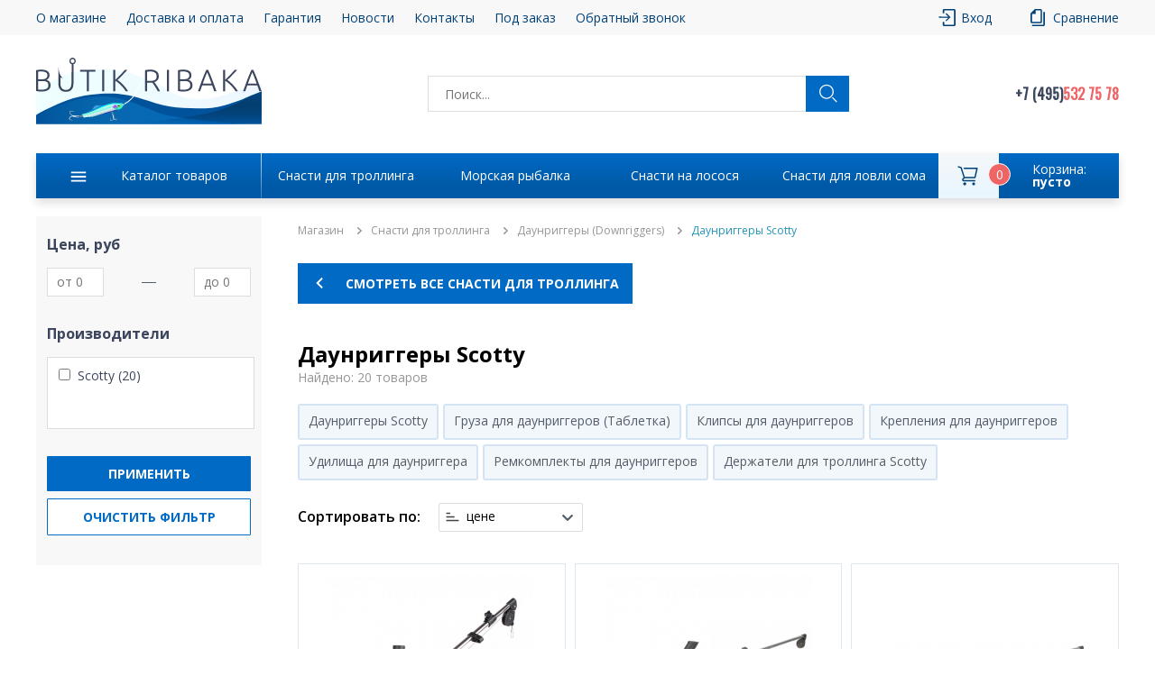

--- FILE ---
content_type: text/html; charset=UTF-8
request_url: https://butik-ribaka.ru/market/snasti_dlya_trollinga/daunriggery_downriggers/daunriggery_scotty/
body_size: 36112
content:
 <!DOCTYPE html><html xmlns="http://www.w3.org/1999/xhtml" lang="ru"><head lang="ru"><meta charset="utf-8" /><title> Даунриггеры (Downriggers) Даунриггеры Scotty купить в Москве - Официальный дилер Даунриггеры (Downriggers) Даунриггеры Scotty с доставкой по Москве и РФ</title><base href="https://butik-ribaka.ru/" /><meta name="generator" content="FlexcoreCMS" /><meta name="description" content=" Даунриггеры (Downriggers) Даунриггеры Scotty купить в Москве - Официальный дилер Даунриггеры (Downriggers) Даунриггеры Scotty с доставкой по Москве и РФ" /><meta name="Keywords" content=" Даунриггеры (Downriggers) Даунриггеры Scotty купить в Москве - Даунриггеры (Downriggers) Даунриггеры Scotty с доставкой по Москве и РФ" /><meta name="viewport" content="width=device-width, initial-scale=1"><link rel="shortcut icon" href="/images/reboot/favicon.svg" type="image/svg"><link rel="stylesheet" href="https://cdnjs.cloudflare.com/ajax/libs/toastr.js/latest/toastr.min.css"><!-- ----------------------------------------------------------------------------------- --><script src="/plugins/jquery-ui/external/jquery/jquery.js"></script><link rel="stylesheet" href="/js/sweet-modal/jquery.sweet-modal.min.css" /><script src="/js/sweet-modal/jquery.sweet-modal.min.js"></script><script src="/js/plugins/formstyle/jquery.formstyler.min.js"></script><script src="/cdek_widget/widget/scripts/ipjq.js" type="text/javascript"></script><link href="/cdek_widget/widget/scripts/style.css" rel="stylesheet" type="text/css"><script src="/cdek_widget/widget/scripts/jquery.mCustomScrollbar.concat.min.js" type="text/javascript"></script><script id="ISDEKscript" type="text/javascript" src="/cdek_widget/widget/widjet.js"></script><!-- ----------------------------------------------------------------------------------- --><!--<script type="text/javascript" src="js/plugins/modernizr.custom.js"></script>--><!--[if gte IE 9]><!--><script type="text/javascript" src="/js/plugins/jquery.min.js" charset="utf-8"></script><!--<![endif]--><!--<link rel="stylesheet" href="https://code.jquery.com/ui/1.10.3/themes/redmond/jquery-ui.css" type="text/css" />--><!--<script type='text/javascript' src='snowfall/snowfall.js'></script>--><!--<script type="text/javascript" src="/js/plugins/jquery.presentation.js" async></script>--><!--reboot--><link rel="stylesheet" href="/css/normalize.css" type="text/css"><link rel="stylesheet" href="/css/styles.css" type="text/css"><link rel="stylesheet" href="/css/main_styles.css?v=3" type="text/css"><link rel="stylesheet" href="/css/aside-menu.css" type="text/css"><link rel="stylesheet" href="/css/media.css" type="text/css"><!-- <link rel="stylesheet" href="/css/winter.css" type="text/css"> --><script src="/js/slick.min.js" type="text/javascript" defer></script><script src="/js/sliders.js" type="text/javascript" defer></script><script src="https://cdn.jsdelivr.net/npm/vanilla-lazyload@17.4.0/dist/lazyload.min.js" defer></script><!--<script src="https://cdn.jsdelivr.net/npm/select2@4.1.0-beta.1/dist/js/select2.min.js" defer></script>--><!--<script src="/js/jquery.inputmask.js" type="text/javascript" defer></script>--><script src="/js/index.js?1345" type="text/javascript" defer></script><script src="/js/aside-menu.js" type="text/javascript" defer></script><script src="/templates/market/comparison/assets/compare.js" type="text/javascript" defer></script><script src="https://www.google.com/recaptcha/api.js?onload=recaptchaCallback&render=explicit" async defer></script><!--скрипт для двух рекаптч (под заказ и обратный звонок)--><script> var backcall_captcha; var ordercall_captcha; var reg_captcha; function recaptchaCallback() { if ($('#backcall_captcha').length) { backcall_captcha = grecaptcha.render('backcall_captcha', { 'sitekey': "6LdNTloaAAAAANQ2tdT2vQU2zvuyW1woqVEJMhO-", 'callback': get_action }); } if ($('#ordercall_captcha').length) { ordercall_captcha = grecaptcha.render('ordercall_captcha', { 'sitekey': "6LdNTloaAAAAANQ2tdT2vQU2zvuyW1woqVEJMhO-" }); } if ($('#reg_captcha').length) { reg_captcha = grecaptcha.render('reg_captcha', { 'sitekey': "6LdNTloaAAAAANQ2tdT2vQU2zvuyW1woqVEJMhO-", 'callback': get_action }); } function get_action(response) { console.log(response.length); } } </script></head><body><header class="header w100 d-f fd-c" id="header"><!-- !серый блок --><div class="grey-block"><div class="container w100 d-f jc-sb"><nav class="header__top-block"><ul class="header__top-list d-f jc-sb"><li class="top-menu__item"><a class="hover-link top-menu__link" href="/about/">О магазине</a></li><li class="top-menu__item"><a class="top-menu__link hover-link" href="/delivery_payments/">Доставка и оплата</a></li><li class="top-menu__item"><a class="top-menu__link hover-link" href="/garantiya/">Гарантия</a></li><li class="top-menu__item"><a class="top-menu__link hover-link" href="/novosti/">Новости</a></li><li class="top-menu__item"><a class="top-menu__link hover-link" href="/kontakty/">Контакты</a></li><li class="top-menu__item"><a class="top-menu__link hover-link open-order-popup">Под заказ</a></li><li class="top-menu__item"><a class="top-menu__link hover-link header-backcall-popup">Обратный звонок</a></li></ul></nav><div class="header__right-block d-f jc-sb"> <div class="header__right-block-item">
                <a class="header__right-link header__right-link-enter hover-link" href="#">Вход</a>
            </div> <div class="header__right-block-item"><a class="header__right-link header__right-link-compare hover-link" href="/sravnenie">Сравнение</a></div></div><!-- !TABLET --><div class="phone-block-tablet d-f jc-sb"><button type="button" class="header__backcall-button">Обратный звонок</button><div class="phones-container" style="justify-content: end;"><div class="phone phone-top"><!-- <a href="tel:+74955327578"><span class="phone-black">+7 (495)</span><span class="phone-orange">532-75-78</span></a> --><!-- second variant --><!-- <a href="tel:+79265868019"><span class="phone-black">8 (926)</span><span class="phone-orange">586-80-19</span></a> --><a href="tel:+74955327578"><span class="phone-black">+7 (495)</span><span class="phone-orange">532 75 78</span></a><!--<img alt="Иконка" src="/images/reboot/arrow-grey-bottom.svg" class="phone-open-arrow">--></div><!--<div class="phone phone-bottom">--><!-- <a href="tel:+79265868019">--><!-- <span class="phone-black">+7 (926)</span>--><!-- <span class="phone-orange">586-80-19</span>--><!-- </a>--><!--</div>--></div></div></div></div><div class="max-width"><div class="container"><!-- !средний блок хеддера --><div class="header__middle-block d-f jc-sb ai-c"><a href="/"><img class="logo" alt="Икнока логотипа кампании" src="/images/reboot/logo.svg" id="header_logo"></a><!-- !2блока с свг --><div class="header__advantages d-f jc-sb"><div class="header__adv-container d-f fd-c"><div class="adv-container__top d-f ai-c"><img class="adv-container__car" src="/images/reboot/truck.svg" alt="Изображение автомобиля"><span>ДОСТАВКА</span></div><span class="adv__container__descr">Доставка по МО и РФ</span></div><div class="header__adv-container d-f fd-c"><div class="adv-container__top d-f ai-c"><img class="adv-container__shield" src="/images/reboot/safe.svg" alt="Изображение щита"><span>КАЧЕСТВО</span></div><span class="adv__container__descr">Гарантия качества</span></div></div><!-- !форма --><div class="header-form"><form id="form" action="/market/search/" method="GET" class="search-form header-search-form" role="search"><input id="top-search" type="search" name="search_string" placeholder="Поиск..." class="search-input w100 ui-autocomplete-input" value=""><button type="submit" class="search-button buy-button-animation"><img class="icon-search" alt="Иконка" src="/images/reboot/magnifier.svg"></button></form></div><!--tablet-open-button--><button class="tablet-open-button" type="button"><img class="icon-search" alt="иконка" src="/images/reboot/magnifier.svg"></button><!-- !селект на телефоны --><div class="phone-block d-f fd-c header__phone-block"><div class="phones-container"><div class="phone phone-top"><!-- <a href="tel:+74955327578"><span class="phone-black">+7 (495)</span><span class="phone-orange">532-75-78</span><img alt="Иконка" src="/images/reboot/arrow-grey-bottom.svg" class="phone-open-arrow"></a> --><!-- second --><a href="tel:+74955327578"><span class="phone-black">+7 (495)</span><span class="phone-orange">532 75 78</span><img alt="Иконка" src="/images/reboot/arrow-grey-bottom.svg" class="phone-open-arrow"></a></div><!--<div class="phone phone-bottom">--><!-- <a href="tel:+79265868019">--><!-- <span class="phone-black">+7 (926)</span>--><!-- <span class="phone-orange">586-80-19</span>--><!-- </a> --><!--</div>--></div><button class="header__backcall-button">Обратный звонок</button></div><div class="tablet-block d-f jc-sb"><div class="tablet-block__button buy-button-animation"> <a href="/market/basket/" class="product-navigation-list__basket basket-animation">
    <div class="product-navigation-list__basket-block-left"></div>
    <div class="product-navigation-list__basket-block-right">
        <div class="basket-block-text">
            <span class="product-navigation-list__basket-name">Корзина:</span>
            <span class="product-navigation-list__basket-price">пусто</span>
        </div>    
    </div>
    <div class="number-goods">0</div>
</a> </div><button type="button" aria-label="Кнопка" class="tablet-block__button buy-button-animation-reverse" id="tabletMenuBtn"></button></div></div></div><div class="container"><div class="header__bottom-block"><nav class="product-navigation"><ul class="product-navigation-list w100 d-f jc-sb"><li class="product-navigation-list__item w100"><a href="/market" class="product-navigation-list__catalog">Каталог товаров</a></li> <li class="product-navigation-list__item w100 header-link-hover">
                                <a href="http://butik-ribaka.ru/market/snasti_dlya_trollinga/" class="product-navigation-list__link">Снасти для троллинга</a>
                            </li><li class="product-navigation-list__item w100 header-link-hover">
                                <a href="http://butik-ribaka.ru/market/morskaya_rybalka/" class="product-navigation-list__link">Морская рыбалка</a>
                            </li><li class="product-navigation-list__item w100 header-link-hover">
                                <a href="http://butik-ribaka.ru/market/snasti_na_lososya/" class="product-navigation-list__link">Снасти на лосося</a>
                            </li><li class="product-navigation-list__item w100 header-link-hover">
                                <a href="https://snasti-na-soma.ru/market/snasti_dlya_lovli_soma/" class="product-navigation-list__link">Снасти для ловли сома</a>
                            </li> <li class="product-navigation-list__item w100"> <a href="/market/basket/" class="product-navigation-list__basket basket-animation">
    <div class="product-navigation-list__basket-block-left"></div>
    <div class="product-navigation-list__basket-block-right">
        <div class="basket-block-text">
            <span class="product-navigation-list__basket-name">Корзина:</span>
            <span class="product-navigation-list__basket-price">пусто</span>
        </div>    
    </div>
    <div class="number-goods">0</div>
</a> </li></ul></nav></div></div></div><div class="tablet-search-block"><div class="container"><form id="form1" action="/market/search/" method="GET" class="search-form header-search-form" role="search"><input id="top-search1" type="search" name="search_string" placeholder="Поиск..." class="search-input w100 ui-autocomplete-input" value=""><button type="submit" aria-label="Кнопка" class="search-button buy-button-animation"><svg width="22" height="22" viewBox="0 0 22 22" fill="none" xmlns="http://www.w3.org/2000/svg"><path fill-rule="evenodd" clip-rule="evenodd" d="M8.39961 3.19963C7.02048 3.19963 5.69784 3.74748 4.72265 4.72267C3.74746 5.69786 3.19961 7.0205 3.19961 8.39963C3.19961 9.77876 3.74746 11.1014 4.72265 12.0766C5.69784 13.0518 7.02048 13.5996 8.39961 13.5996C9.77874 13.5996 11.1014 13.0518 12.0766 12.0766C13.0518 11.1014 13.5996 9.77876 13.5996 8.39963C13.5996 7.0205 13.0518 5.69786 12.0766 4.72267C11.1014 3.74748 9.77874 3.19963 8.39961 3.19963ZM0.59961 8.39963C0.599453 7.17205 0.889045 5.96176 1.44483 4.86719C2.00062 3.77263 2.80691 2.82471 3.79812 2.10051C4.78934 1.37632 5.93749 0.896305 7.1492 0.699512C8.36091 0.502719 9.60196 0.594704 10.7714 0.967984C11.9409 1.34127 13.0057 1.9853 13.8793 2.84771C14.7529 3.71013 15.4107 4.76656 15.799 5.9311C16.1874 7.09564 16.2954 8.3354 16.1142 9.54955C15.9331 10.7637 15.4679 11.9179 14.7566 12.9184L21.0187 19.1805C21.2555 19.4257 21.3865 19.7541 21.3836 20.095C21.3806 20.4358 21.2439 20.7619 21.0029 21.0029C20.7618 21.2439 20.4358 21.3806 20.0949 21.3836C19.7541 21.3866 19.4257 21.2555 19.1805 21.0187L12.9197 14.7579C11.7528 15.5877 10.38 16.0802 8.95169 16.1816C7.52341 16.2829 6.0948 15.9892 4.8224 15.3325C3.55 14.6758 2.4829 13.6816 1.73805 12.4587C0.993198 11.2358 0.599331 9.8315 0.59961 8.39963Z" fill="#006AC5"/></svg></button></form></div></div><!--ФОРМА ОБРАТНОГО ЗВОНКА--><div class="bg-block"></div><div class="backcall-pop-up"><div class="backcall-fixed"><form action="/ajax/zvonok.php" method="post" id="bell"><fieldset><div class="close"></div><span>Обратный звонок</span><p>Заполните форму, и наш специалист перезвонит в удобное для Вас время!</p><div class="bell-info"><label><span>Имя</span><input type="text" name="face" placeholder="Имя" required></label><label><span>Телефон</span><input type="text" name="telefon" placeholder="Телефон" required></label><label><span>Email</span><input type="text" name="email" placeholder="Email" required></label><label><span>Удобное время звонка</span><input type="text" name="time" placeholder="Удобное время звонка"></label><label> <div class='g-recaptcha' data-sitekey='6LdNTloaAAAAANQ2tdT2vQU2zvuyW1woqVEJMhO-'></div> </label><input type="submit" name="send" value="Отправить" class="flip" ></div></fieldset></form></div></div><!--ФОРМА ПОД ЗАКАЗ--><div class="bg-block-1"></div><div class="ordercall-pop-up"><div class="ordercall-fixed"><form action="/ajax/ordercall.php" method="post" id="order"><fieldset><div class="close"></div><span>Под заказ</span><p> Если не нашли товар на сайте, который искали, заполните форму и наш специалист перезвонит в удобное для Вас время! </p><div class="order-info"><label><span>Имя</span><input type="text" name="face" placeholder="Имя" required></label><label><span>Телефон</span><input type="text" name="telefon" placeholder="Телефон" required></label><label><span>Название товара</span><input type="text" name="product" placeholder="Название товара" required></label><label><span>Удобное время звонка</span><input type="text" name="time" placeholder="Удобное время звонка"></label><label> <div class='g-recaptcha' data-sitekey='6LdNTloaAAAAANQ2tdT2vQU2zvuyW1woqVEJMhO-'></div> </label><input type="submit" name="send" value="Отправить" aria-label="Отправить" class="flip" /></div></fieldset></form></div></div><!--ФОРМА АВТОРИЗАЦИИ--><div class="bg-block-2"></div><div class="auth-pop-up"><div class="auth-fixed" id="authorization"><form class="form" id="login-form" action="/" method="GET"><fieldset><div class="close"></div><span>Вход в профиль</span><p>Зарегистрируйся и получи скидку на все покупки в размере 1%. Считается в корзине, при оформлении заказа.</p><div><label><span>Логин</span><input class="form__input form__input_size_m input-icon__input" type="text" name="login" placeholder="Логин" required="required"></label><label><span>Пароль</span><input class="form__input form__input_size_m input-icon__input" type="password" name="password" placeholder="Пароль" required="required"></label><div class="login-form__err"></div><div class="auth-links-container"><a class="forgot-link" href="/market/client/?action=remind_password">Забыли пароль?</a></div></div><div class="auth-buttons"><a class="registration-link" href="/market/registracia/">Регистрация</a><button type="submit" class="gradient-btn mt-4 py-3 cabinet-enter-button">Вход</button></div></fieldset></form></div></div><!--БОКОВОЕ МЕНЮ ТАБЛЕТА--><div class="menu-tablet-popup"><div class="menu-tablet-fixed"><div class="menu-tablet-top"><img src="/images/reboot/tablet-top-img.svg" alt="Иконка"><div class="menu-tablet-title">Каталог товаров</div><button class="menu-tablet-close"><img src="/images/reboot/menu-tablet-close.svg"></button></div><div class="menu-tablet-list"><ul class="menu_list level_1"><li class="menu_item_class level_1"><a href="https://butik-ribaka.ru/market/snasti_dlya_trollinga/">Снасти для троллинга</a><ul class="menu_list level_2"><li class="menu_item_class level_2"><a href="https://butik-ribaka.ru/market/snasti_dlya_trollinga/udilishha_dlya_trollinga/">Удилища для троллинга</a><ul class="menu_list level_3"><li class="menu_item_class level_3"><a href="https://butik-ribaka.ru/market/snasti_dlya_trollinga/udilishha_dlya_trollinga/shimano/">Shimano</a></li><li class="menu_item_class level_3"><a href="https://butik-ribaka.ru/market/snasti_dlya_trollinga/udilishha_dlya_trollinga/daiwa/">daiwa</a></li><li class="menu_item_class level_3"><a href="https://butik-ribaka.ru/market/snasti_dlya_trollinga/udilishha_dlya_trollinga/balzer/">Balzer</a></li><li class="menu_item_class level_3"><a href="https://butik-ribaka.ru/market/snasti_dlya_trollinga/udilishha_dlya_trollinga/maximus/">Maximus</a></li><li class="menu_item_class level_3"><a href="https://butik-ribaka.ru/market/snasti_dlya_trollinga/udilishha_dlya_trollinga/mitchell/">Mitchell</a></li><li class="menu_item_class level_3"><a href="https://butik-ribaka.ru/market/snasti_dlya_trollinga/udilishha_dlya_trollinga/okuma/">Okuma</a></li><li class="menu_item_class level_3"><a href="https://butik-ribaka.ru/market/snasti_dlya_trollinga/udilishha_dlya_trollinga/savage_gear/">Savage Gear</a></li><li class="menu_item_class level_3"><a href="https://butik-ribaka.ru/market/snasti_dlya_trollinga/udilishha_dlya_trollinga/madcat/">MadCat</a></li><li class="menu_item_class level_3"><a href="https://butik-ribaka.ru/market/snasti_dlya_trollinga/udilishha_dlya_trollinga/black_hole/">Black Hole</a></li><li class="menu_item_class level_3"><a href="https://butik-ribaka.ru/market/snasti_dlya_trollinga/udilishha_dlya_trollinga/gary_loomis/">Gary Loomis</a></li><li class="menu_item_class level_3"><a href="https://butik-ribaka.ru/market/snasti_dlya_trollinga/udilishha_dlya_trollinga/trabucco/">Trabucco</a></li><li class="menu_item_class level_3"><a href="https://butik-ribaka.ru/market/snasti_dlya_trollinga/udilishha_dlya_trollinga/wft/">WFT</a></li><li class="menu_item_class level_3"><a href="https://butik-ribaka.ru/market/snasti_dlya_trollinga/udilishha_dlya_trollinga/penn/">Penn</a></li></ul></li><li class="menu_item_class level_2"><a href="https://butik-ribaka.ru/market/snasti_dlya_trollinga/katushki_dlya_trollinga/">Катушки для троллинга</a><ul class="menu_list level_3"><li class="menu_item_class level_3"><a href="https://butik-ribaka.ru/market/snasti_dlya_trollinga/katushki_dlya_trollinga/multiplikatory_dlya_trollinga/">Мультипликаторы для троллинга</a></li><li class="menu_item_class level_3"><a href="https://butik-ribaka.ru/market/snasti_dlya_trollinga/katushki_dlya_trollinga/bezynertsionnye/">Безынерционные</a></li></ul></li><li class="menu_item_class level_2"><a href="https://butik-ribaka.ru/market/snasti_dlya_trollinga/shnury/">Шнуры</a><ul class="menu_list level_3"><li class="menu_item_class level_3"><a href="https://butik-ribaka.ru/market/snasti_dlya_trollinga/shnury/power_pro/">Power Pro</a></li><li class="menu_item_class level_3"><a href="https://butik-ribaka.ru/market/snasti_dlya_trollinga/shnury/varivas/">VaRIVAS</a></li><li class="menu_item_class level_3"><a href="https://butik-ribaka.ru/market/snasti_dlya_trollinga/shnury/ygk/">YGK</a></li><li class="menu_item_class level_3"><a href="https://butik-ribaka.ru/market/snasti_dlya_trollinga/shnury/berkley/">Berkley</a></li><li class="menu_item_class level_3"><a href="https://butik-ribaka.ru/market/snasti_dlya_trollinga/shnury/sunline/">Sunline</a></li><li class="menu_item_class level_3"><a href="https://butik-ribaka.ru/market/snasti_dlya_trollinga/shnury/daiwa/">Daiwa</a></li><li class="menu_item_class level_3"><a href="https://butik-ribaka.ru/market/snasti_dlya_trollinga/shnury/wft/">WFT</a></li><li class="menu_item_class level_3"><a href="https://butik-ribaka.ru/market/snasti_dlya_trollinga/shnury/povodkovyi_material/">Поводковый материал</a></li><li class="menu_item_class level_3"><a href="https://butik-ribaka.ru/market/snasti_dlya_trollinga/shnury/madcat/">MadCat</a></li><li class="menu_item_class level_3"><a href="https://butik-ribaka.ru/market/snasti_dlya_trollinga/shnury/yo_zuri/">Yo-Zuri</a></li><li class="menu_item_class level_3"><a href="https://butik-ribaka.ru/market/snasti_dlya_trollinga/shnury/shimano/">Shimano</a></li><li class="menu_item_class level_3"><a href="https://butik-ribaka.ru/market/snasti_dlya_trollinga/shnury/owner/">Owner</a></li></ul></li><li class="menu_item_class level_2"><a href="https://butik-ribaka.ru/market/snasti_dlya_trollinga/primanki_dlya_trollinga/">Приманки для троллинга</a><ul class="menu_list level_3"><li class="menu_item_class level_3"><a href="https://butik-ribaka.ru/market/snasti_dlya_trollinga/primanki_dlya_trollinga/blesna_dlya_trollinga/">Блесна для троллинга</a></li><li class="menu_item_class level_3"><a href="https://butik-ribaka.ru/market/snasti_dlya_trollinga/primanki_dlya_trollinga/bandit/">Bandit</a></li><li class="menu_item_class level_3"><a href="https://butik-ribaka.ru/market/snasti_dlya_trollinga/primanki_dlya_trollinga/berkley/">Berkley</a></li><li class="menu_item_class level_3"><a href="https://butik-ribaka.ru/market/snasti_dlya_trollinga/primanki_dlya_trollinga/bomber/">Bomber</a></li><li class="menu_item_class level_3"><a href="https://butik-ribaka.ru/market/snasti_dlya_trollinga/primanki_dlya_trollinga/mann_s/">Mann&#039;s</a></li><li class="menu_item_class level_3"><a href="https://butik-ribaka.ru/market/snasti_dlya_trollinga/primanki_dlya_trollinga/rapala/">Rapala</a></li><li class="menu_item_class level_3"><a href="https://butik-ribaka.ru/market/snasti_dlya_trollinga/primanki_dlya_trollinga/zip_baits/">Zip Baits</a></li><li class="menu_item_class level_3"><a href="https://butik-ribaka.ru/market/snasti_dlya_trollinga/primanki_dlya_trollinga/primanki_na_soma_madcat/">Приманки на сома MADCAT</a></li><li class="menu_item_class level_3"><a href="https://butik-ribaka.ru/market/snasti_dlya_trollinga/primanki_dlya_trollinga/halco/">Halco</a></li><li class="menu_item_class level_3"><a href="https://butik-ribaka.ru/market/snasti_dlya_trollinga/primanki_dlya_trollinga/sebile/">Sebile</a></li><li class="menu_item_class level_3"><a href="https://butik-ribaka.ru/market/snasti_dlya_trollinga/primanki_dlya_trollinga/yo_zuri/">Yo-Zuri</a></li><li class="menu_item_class level_3"><a href="https://butik-ribaka.ru/market/snasti_dlya_trollinga/primanki_dlya_trollinga/evergreen/">Evergreen</a></li><li class="menu_item_class level_3"><a href="https://butik-ribaka.ru/market/snasti_dlya_trollinga/primanki_dlya_trollinga/lucky_craft/">Lucky Craft</a></li><li class="menu_item_class level_3"><a href="https://butik-ribaka.ru/market/snasti_dlya_trollinga/primanki_dlya_trollinga/tsuribito/">Tsuribito</a></li><li class="menu_item_class level_3"><a href="https://butik-ribaka.ru/market/snasti_dlya_trollinga/primanki_dlya_trollinga/strike_pro/">Strike Pro</a></li><li class="menu_item_class level_3"><a href="https://butik-ribaka.ru/market/snasti_dlya_trollinga/primanki_dlya_trollinga/storm/">Storm</a></li><li class="menu_item_class level_3"><a href="https://butik-ribaka.ru/market/snasti_dlya_trollinga/primanki_dlya_trollinga/pantoon21/">Pantoon21</a></li></ul></li><li class="menu_item_class level_2"><a href="https://butik-ribaka.ru/market/snasti_dlya_trollinga/daunriggery_downriggers/">Даунриггеры (Downriggers)</a><ul class="menu_list level_3"><li class="menu_item_class level_3"><a href="https://butik-ribaka.ru/market/snasti_dlya_trollinga/daunriggery_downriggers/daunriggery_scotty/">Даунриггеры Scotty</a></li><li class="menu_item_class level_3"><a href="https://butik-ribaka.ru/market/snasti_dlya_trollinga/daunriggery_downriggers/gruza_dlya_daunriggerov_tabletka/">Груза для даунриггеров (Таблетка)</a></li><li class="menu_item_class level_3"><a href="https://butik-ribaka.ru/market/snasti_dlya_trollinga/daunriggery_downriggers/klipsy_dlya_daunriggerov/">Клипсы для даунриггеров</a></li><li class="menu_item_class level_3"><a href="https://butik-ribaka.ru/market/snasti_dlya_trollinga/daunriggery_downriggers/krepleniya_dlya_daunriggerov/">Крепления для даунриггеров</a></li><li class="menu_item_class level_3"><a href="https://butik-ribaka.ru/market/snasti_dlya_trollinga/daunriggery_downriggers/udilishha_dlya_daunriggera/">Удилища для даунриггера</a></li><li class="menu_item_class level_3"><a href="https://butik-ribaka.ru/market/snasti_dlya_trollinga/daunriggery_downriggers/remkomplekty_dlya_daunriggerov/">Ремкомплекты для даунриггеров</a></li><li class="menu_item_class level_3"><a href="https://butik-ribaka.ru/market/snasti_dlya_trollinga/daunriggery_downriggers/derzhateli_dlya_trollinga_scotty/">Держатели для троллинга Scotty</a></li></ul></li><li class="menu_item_class level_2"><a href="https://butik-ribaka.ru/market/snasti_dlya_trollinga/aksessuray_dlya_trollinga/">Аксессураы для троллинга</a><ul class="menu_list level_3"><li class="menu_item_class level_3"><a href="https://butik-ribaka.ru/market/snasti_dlya_trollinga/aksessuray_dlya_trollinga/yashhiki_sumki_dlya_voblerov/">Ящики, сумки для воблеров</a></li><li class="menu_item_class level_3"><a href="https://butik-ribaka.ru/market/snasti_dlya_trollinga/aksessuray_dlya_trollinga/ottsepy/">Отцепы</a></li><li class="menu_item_class level_3"><a href="https://butik-ribaka.ru/market/snasti_dlya_trollinga/aksessuray_dlya_trollinga/poyasnye_upory/">Поясные упоры</a></li><li class="menu_item_class level_3"><a href="https://butik-ribaka.ru/market/snasti_dlya_trollinga/aksessuray_dlya_trollinga/instrument/">Инструмент</a></li><li class="menu_item_class level_3"><a href="https://butik-ribaka.ru/market/snasti_dlya_trollinga/aksessuray_dlya_trollinga/chelustnye_zahvaty/">Челюстные захваты</a></li><li class="menu_item_class level_3"><a href="https://butik-ribaka.ru/market/snasti_dlya_trollinga/aksessuray_dlya_trollinga/bagry/">Багры</a></li><li class="menu_item_class level_3"><a href="https://butik-ribaka.ru/market/snasti_dlya_trollinga/aksessuray_dlya_trollinga/ustroistva_dlya_namotki_pletenki_leski/">Устройства для намотки плетенки, лески</a></li><li class="menu_item_class level_3"><a href="https://butik-ribaka.ru/market/snasti_dlya_trollinga/aksessuray_dlya_trollinga/schetchiki_leski/">Счетчики лески</a></li><li class="menu_item_class level_3"><a href="https://butik-ribaka.ru/market/snasti_dlya_trollinga/aksessuray_dlya_trollinga/kevlarovye_perchatki_antiprokol/">Кевларовые перчатки (Антипрокол)</a></li><li class="menu_item_class level_3"><a href="https://butik-ribaka.ru/market/snasti_dlya_trollinga/aksessuray_dlya_trollinga/vesy/">Весы</a></li></ul></li><li class="menu_item_class level_2"><a href="https://butik-ribaka.ru/market/snasti_dlya_trollinga/zaglubiteli_dlya_trollinga/">Заглубители для троллинга</a><ul class="menu_list level_3"><li class="menu_item_class level_3"><a href="https://butik-ribaka.ru/market/snasti_dlya_trollinga/zaglubiteli_dlya_trollinga/zaglubiteli_dlya_trollinga_stinger_poshtuchno/">Заглубители для троллинга Stinger поштучно</a></li></ul></li><li class="menu_item_class level_2"><a href="https://butik-ribaka.ru/market/snasti_dlya_trollinga/miniplanery_dlya_trollinga/">Минипланеры для троллинга</a><ul class="menu_list level_3"><li class="menu_item_class level_3"><a href="https://butik-ribaka.ru/market/snasti_dlya_trollinga/miniplanery_dlya_trollinga/mini_planer_walleye_board/">Мини планер Walleye Board</a></li><li class="menu_item_class level_3"><a href="https://butik-ribaka.ru/market/snasti_dlya_trollinga/miniplanery_dlya_trollinga/miniplaner_stinger_sta_s007/">Минипланер Stinger STA-S007</a></li></ul></li><li class="menu_item_class level_2"><a href="https://butik-ribaka.ru/market/snasti_dlya_trollinga/osnastki_i_povodki_dlya_lovli_soma/">Оснастки и поводки для ловли сома</a><ul class="menu_list level_3"><li class="menu_item_class level_3"><a href="https://butik-ribaka.ru/market/snasti_dlya_trollinga/osnastki_i_povodki_dlya_lovli_soma/osnastka_ruchnoi_raboty_dlya_lovli_soma/">Оснастка ручной работы для ловли сома</a></li></ul></li><li class="menu_item_class level_2"><a href="https://butik-ribaka.ru/market/snasti_dlya_trollinga/povodki/">Поводки</a><ul class="menu_list level_3"><li class="menu_item_class level_3"><a href="https://butik-ribaka.ru/market/snasti_dlya_trollinga/povodki/povodok_dlya_trollinga_ruchnoi_raboty/">Поводок для троллинга ручной работы</a></li></ul></li><li class="menu_item_class level_2"><a href="https://butik-ribaka.ru/market/snasti_dlya_trollinga/furnitura/">Фурнитура</a><ul class="menu_list level_3"><li class="menu_item_class level_3"><a href="https://butik-ribaka.ru/market/snasti_dlya_trollinga/furnitura/kruchki_troiniki/">Крючки, тройники</a></li><li class="menu_item_class level_3"><a href="https://butik-ribaka.ru/market/snasti_dlya_trollinga/furnitura/vertluzhki/">Вертлюжки</a></li><li class="menu_item_class level_3"><a href="https://butik-ribaka.ru/market/snasti_dlya_trollinga/furnitura/zavodnye_koltsa/">Заводные кольца</a></li><li class="menu_item_class level_3"><a href="https://butik-ribaka.ru/market/snasti_dlya_trollinga/furnitura/karabiny/">Карабины</a></li><li class="menu_item_class level_3"><a href="https://butik-ribaka.ru/market/snasti_dlya_trollinga/furnitura/gruza_dlya_lovli_soma/">Груза для ловли сома</a></li></ul></li><li class="menu_item_class level_2"><a href="https://butik-ribaka.ru/market/snasti_dlya_trollinga/derzhateli_dlya_spinningov/">Держатели для спиннингов</a></li><li class="menu_item_class level_2"><a href="https://butik-ribaka.ru/market/snasti_dlya_trollinga/tubusy_dlya_udilishh/">Тубусы для удилищ</a></li><li class="menu_item_class level_2"><a href="https://butik-ribaka.ru/market/snasti_dlya_trollinga/kvoki_dlya_lovli_soma/">Квоки для ловли сома</a></li></ul></li><li class="menu_item_class level_1"><a href="https://butik-ribaka.ru/market/morskaya_rybalka/">Морская рыбалка</a><ul class="menu_list level_2"><li class="menu_item_class level_2"><a href="https://butik-ribaka.ru/market/morskaya_rybalka/snasti_v_norvegiu/">Снасти в норвегию</a><ul class="menu_list level_3"><li class="menu_item_class level_3"><a href="https://butik-ribaka.ru/market/morskaya_rybalka/snasti_v_norvegiu/spinningi/">Спиннинги</a></li><li class="menu_item_class level_3"><a href="https://butik-ribaka.ru/market/morskaya_rybalka/snasti_v_norvegiu/multiplikatornye_katushki/">Мультипликаторные катушки</a></li><li class="menu_item_class level_3"><a href="https://butik-ribaka.ru/market/morskaya_rybalka/snasti_v_norvegiu/elektricheskie_katushki/">Электрические катушки</a></li><li class="menu_item_class level_3"><a href="https://butik-ribaka.ru/market/morskaya_rybalka/snasti_v_norvegiu/pilkery/">Пилькеры</a></li><li class="menu_item_class level_3"><a href="https://butik-ribaka.ru/market/morskaya_rybalka/snasti_v_norvegiu/pletenye_shnury/">Плетеные шнуры</a></li><li class="menu_item_class level_3"><a href="https://butik-ribaka.ru/market/morskaya_rybalka/snasti_v_norvegiu/shok_lidery/">Шок лидеры</a></li><li class="menu_item_class level_3"><a href="https://butik-ribaka.ru/market/morskaya_rybalka/snasti_v_norvegiu/kevlarovye_shnury/">Кевларовые шнуры</a></li><li class="menu_item_class level_3"><a href="https://butik-ribaka.ru/market/morskaya_rybalka/snasti_v_norvegiu/osnastki_v_norvegiu/">Оснастки в Норвегию</a></li><li class="menu_item_class level_3"><a href="https://butik-ribaka.ru/market/morskaya_rybalka/snasti_v_norvegiu/furnitura/">Фурнитура</a></li><li class="menu_item_class level_3"><a href="https://butik-ribaka.ru/market/morskaya_rybalka/snasti_v_norvegiu/dzhig_golovki/">Джиг головки</a></li><li class="menu_item_class level_3"><a href="https://butik-ribaka.ru/market/morskaya_rybalka/snasti_v_norvegiu/gruza_svintsovye/">Груза свинцовые</a></li><li class="menu_item_class level_3"><a href="https://butik-ribaka.ru/market/morskaya_rybalka/snasti_v_norvegiu/odezhda/">Одежда</a></li></ul></li><li class="menu_item_class level_2"><a href="https://butik-ribaka.ru/market/morskaya_rybalka/snasti_v_tropicheskie_vody/">Снасти в тропические воды</a><ul class="menu_list level_3"><li class="menu_item_class level_3"><a href="https://butik-ribaka.ru/market/morskaya_rybalka/snasti_v_tropicheskie_vody/udilishha_dlya_poppinga/">Удилища для поппинга</a></li><li class="menu_item_class level_3"><a href="https://butik-ribaka.ru/market/morskaya_rybalka/snasti_v_tropicheskie_vody/udilishha_dlya_dzhigginga/">Удилища для джиггинга</a></li><li class="menu_item_class level_3"><a href="https://butik-ribaka.ru/market/morskaya_rybalka/snasti_v_tropicheskie_vody/morskie_udilishha/">Морские удилища</a></li><li class="menu_item_class level_3"><a href="https://butik-ribaka.ru/market/morskaya_rybalka/snasti_v_tropicheskie_vody/bezynertsionnye_katushki/">Безынерционные катушки</a></li><li class="menu_item_class level_3"><a href="https://butik-ribaka.ru/market/morskaya_rybalka/snasti_v_tropicheskie_vody/multiplikatornye_katushki/">Мультипликаторные катушки</a></li><li class="menu_item_class level_3"><a href="https://butik-ribaka.ru/market/morskaya_rybalka/snasti_v_tropicheskie_vody/pletennye_shnury_pe/">Плетёные шнуры PE</a></li><li class="menu_item_class level_3"><a href="https://butik-ribaka.ru/market/morskaya_rybalka/snasti_v_tropicheskie_vody/shok_lidery/">Шок лидеры</a></li><li class="menu_item_class level_3"><a href="https://butik-ribaka.ru/market/morskaya_rybalka/snasti_v_tropicheskie_vody/morskie_poppery/">Морские попперы</a></li><li class="menu_item_class level_3"><a href="https://butik-ribaka.ru/market/morskaya_rybalka/snasti_v_tropicheskie_vody/morskie_slaidery/">Морские слайдеры</a></li><li class="menu_item_class level_3"><a href="https://butik-ribaka.ru/market/morskaya_rybalka/snasti_v_tropicheskie_vody/morskie_dzhig_blesna/">Морские джиг блесна</a></li><li class="menu_item_class level_3"><a href="https://butik-ribaka.ru/market/morskaya_rybalka/snasti_v_tropicheskie_vody/furnitura/">Фурнитура</a></li><li class="menu_item_class level_3"><a href="https://butik-ribaka.ru/market/morskaya_rybalka/snasti_v_tropicheskie_vody/metallicheskie_povodki/">Металлические поводки</a></li><li class="menu_item_class level_3"><a href="https://butik-ribaka.ru/market/morskaya_rybalka/snasti_v_tropicheskie_vody/ochki/">Очки</a></li></ul></li><li class="menu_item_class level_2"><a href="https://butik-ribaka.ru/market/morskaya_rybalka/morskoi_trolling/">Морской троллинг</a><ul class="menu_list level_3"><li class="menu_item_class level_3"><a href="https://butik-ribaka.ru/market/morskaya_rybalka/morskoi_trolling/multiplikatory/">Мультипликаторы</a></li><li class="menu_item_class level_3"><a href="https://butik-ribaka.ru/market/morskaya_rybalka/morskoi_trolling/udilishha/">Удилища</a></li><li class="menu_item_class level_3"><a href="https://butik-ribaka.ru/market/morskaya_rybalka/morskoi_trolling/shnur_trollingovyi_ygk/">Шнур троллинговый YGK</a></li><li class="menu_item_class level_3"><a href="https://butik-ribaka.ru/market/morskaya_rybalka/morskoi_trolling/leska_trollingovaya_varivas/">Леска троллинговая VARIVAS</a></li><li class="menu_item_class level_3"><a href="https://butik-ribaka.ru/market/morskaya_rybalka/morskoi_trolling/shok_lidery/">Шок лидеры</a></li><li class="menu_item_class level_3"><a href="https://butik-ribaka.ru/market/morskaya_rybalka/morskoi_trolling/povodkovyi_material_afw/">Поводковый материал AFW</a></li><li class="menu_item_class level_3"><a href="https://butik-ribaka.ru/market/morskaya_rybalka/morskoi_trolling/primanki_dlya_morskogo_trollinga/">Приманки для морского троллинга</a></li></ul></li><li class="menu_item_class level_2"><a href="https://butik-ribaka.ru/market/morskaya_rybalka/derzhatel_udilishha/">Держатель удилища</a><ul class="menu_list level_3"><li class="menu_item_class level_3"><a href="https://butik-ribaka.ru/market/morskaya_rybalka/derzhatel_udilishha/daiichiseiko_lark/">Daiichiseiko Lark</a></li></ul></li></ul></li><li class="menu_item_class level_1"><a href="https://butik-ribaka.ru/market/snasti_na_lososya/">Снасти на лосося</a><ul class="menu_list level_2"><li class="menu_item_class level_2"><a href="https://butik-ribaka.ru/market/snasti_na_lososya/primanki_dlya_severnoi_rybalki/">Приманки для северной рыбалки</a><ul class="menu_list level_3"><li class="menu_item_class level_3"><a href="https://butik-ribaka.ru/market/snasti_na_lososya/primanki_dlya_severnoi_rybalki/kruchki_dlya_lososevyh_blesen_assist_hook/">Крючки для лососевых блесен Assist Hook</a></li><li class="menu_item_class level_3"><a href="https://butik-ribaka.ru/market/snasti_na_lososya/primanki_dlya_severnoi_rybalki/blesna_na_lososya/">Блесна на лосося</a></li><li class="menu_item_class level_3"><a href="https://butik-ribaka.ru/market/snasti_na_lososya/primanki_dlya_severnoi_rybalki/vertushki/">Вертушки</a></li><li class="menu_item_class level_3"><a href="https://butik-ribaka.ru/market/snasti_na_lososya/primanki_dlya_severnoi_rybalki/voblery_dlya_severnoi_rybalki/">Воблеры</a></li><li class="menu_item_class level_3"><a href="https://butik-ribaka.ru/market/snasti_na_lososya/primanki_dlya_severnoi_rybalki/silikonovye_primanki_i_bakteily_na_taimenya/">Силиконовые приманки и бактейлы на тайменя</a></li><li class="menu_item_class level_3"><a href="https://butik-ribaka.ru/market/snasti_na_lososya/primanki_dlya_severnoi_rybalki/myshi_na_taimenya/">Мыши на тайменя</a></li></ul></li><li class="menu_item_class level_2"><a href="https://butik-ribaka.ru/market/snasti_na_lososya/katushki_dlya_severnoi_rybalki/">Катушки для северной рыбалки</a><ul class="menu_list level_3"><li class="menu_item_class level_3"><a href="https://butik-ribaka.ru/market/snasti_na_lososya/katushki_dlya_severnoi_rybalki/shimano_severnaya_rybalka/">Shimano</a></li><li class="menu_item_class level_3"><a href="https://butik-ribaka.ru/market/snasti_na_lososya/katushki_dlya_severnoi_rybalki/daiwa_severnaya_rybalka/">Daiwa</a></li><li class="menu_item_class level_3"><a href="https://butik-ribaka.ru/market/snasti_na_lososya/katushki_dlya_severnoi_rybalki/penn/">Penn</a></li></ul></li><li class="menu_item_class level_2"><a href="https://butik-ribaka.ru/market/snasti_na_lososya/udilishha_dlya_severnoi_rybalki/">Удилища для северной рыбалки</a><ul class="menu_list level_3"><li class="menu_item_class level_3"><a href="https://butik-ribaka.ru/market/snasti_na_lososya/udilishha_dlya_severnoi_rybalki/shimano/">Shimano</a></li><li class="menu_item_class level_3"><a href="https://butik-ribaka.ru/market/snasti_na_lososya/udilishha_dlya_severnoi_rybalki/daiwa_dlya_severnoi_rybalki/">Daiwa</a></li><li class="menu_item_class level_3"><a href="https://butik-ribaka.ru/market/snasti_na_lososya/udilishha_dlya_severnoi_rybalki/zenaq_dlya_severnoi_rybalki/">Zenaq</a></li><li class="menu_item_class level_3"><a href="https://butik-ribaka.ru/market/snasti_na_lososya/udilishha_dlya_severnoi_rybalki/souls_finalist/">Souls Finalist</a></li><li class="menu_item_class level_3"><a href="https://butik-ribaka.ru/market/snasti_na_lososya/udilishha_dlya_severnoi_rybalki/transcendence_mnogochastniki/">Transcendence (Многочастники)</a></li><li class="menu_item_class level_3"><a href="https://butik-ribaka.ru/market/snasti_na_lososya/udilishha_dlya_severnoi_rybalki/ripple_fisher/">Ripple Fisher</a></li><li class="menu_item_class level_3"><a href="https://butik-ribaka.ru/market/snasti_na_lososya/udilishha_dlya_severnoi_rybalki/gary_loomis/">Gary Loomis</a></li><li class="menu_item_class level_3"><a href="https://butik-ribaka.ru/market/snasti_na_lososya/udilishha_dlya_severnoi_rybalki/huerco_jp/">Huerco JP</a></li><li class="menu_item_class level_3"><a href="https://butik-ribaka.ru/market/snasti_na_lososya/udilishha_dlya_severnoi_rybalki/smith/">Smith</a></li><li class="menu_item_class level_3"><a href="https://butik-ribaka.ru/market/snasti_na_lososya/udilishha_dlya_severnoi_rybalki/tailwalk/">Tailwalk</a></li><li class="menu_item_class level_3"><a href="https://butik-ribaka.ru/market/snasti_na_lososya/udilishha_dlya_severnoi_rybalki/hearty_rise/">Hearty Rise</a></li><li class="menu_item_class level_3"><a href="https://butik-ribaka.ru/market/snasti_na_lososya/udilishha_dlya_severnoi_rybalki/apia/">Apia</a></li><li class="menu_item_class level_3"><a href="https://butik-ribaka.ru/market/snasti_na_lososya/udilishha_dlya_severnoi_rybalki/tenryu_dlya_severnoi_rybalki/">Tenryu</a></li><li class="menu_item_class level_3"><a href="https://butik-ribaka.ru/market/snasti_na_lososya/udilishha_dlya_severnoi_rybalki/xesta_japan/">Xesta (Japan)</a></li><li class="menu_item_class level_3"><a href="https://butik-ribaka.ru/market/snasti_na_lososya/udilishha_dlya_severnoi_rybalki/crony/">Crony</a></li><li class="menu_item_class level_3"><a href="https://butik-ribaka.ru/market/snasti_na_lososya/udilishha_dlya_severnoi_rybalki/major_craft/">Major Craft</a></li><li class="menu_item_class level_3"><a href="https://butik-ribaka.ru/market/snasti_na_lososya/udilishha_dlya_severnoi_rybalki/gamakatsu_dlya_severnoi_rybalki/">Gamakatsu</a></li><li class="menu_item_class level_3"><a href="https://butik-ribaka.ru/market/snasti_na_lososya/udilishha_dlya_severnoi_rybalki/abu_garcia/">Abu Garcia</a></li><li class="menu_item_class level_3"><a href="https://butik-ribaka.ru/market/snasti_na_lososya/udilishha_dlya_severnoi_rybalki/jet_setter_x_tulala_x_jet_slow/">Jet Setter x TULALA x Jet Slow</a></li></ul></li><li class="menu_item_class level_2"><a href="https://butik-ribaka.ru/market/snasti_na_lososya/pletenye_shnury_dlya_severnoi_rybalki/">Плетеные шнуры для северной рыбалки</a><ul class="menu_list level_3"><li class="menu_item_class level_3"><a href="https://butik-ribaka.ru/market/snasti_na_lososya/pletenye_shnury_dlya_severnoi_rybalki/daiwa/">Daiwa</a></li><li class="menu_item_class level_3"><a href="https://butik-ribaka.ru/market/snasti_na_lososya/pletenye_shnury_dlya_severnoi_rybalki/shimano/">Shimano</a></li><li class="menu_item_class level_3"><a href="https://butik-ribaka.ru/market/snasti_na_lososya/pletenye_shnury_dlya_severnoi_rybalki/varivas_dlya_severnoi_rybalki/">Varivas</a></li><li class="menu_item_class level_3"><a href="https://butik-ribaka.ru/market/snasti_na_lososya/pletenye_shnury_dlya_severnoi_rybalki/sunline/">Sunline</a></li><li class="menu_item_class level_3"><a href="https://butik-ribaka.ru/market/snasti_na_lososya/pletenye_shnury_dlya_severnoi_rybalki/duel_japan/">Duel (Japan)</a></li><li class="menu_item_class level_3"><a href="https://butik-ribaka.ru/market/snasti_na_lososya/pletenye_shnury_dlya_severnoi_rybalki/power_pro_dlya_severnoi_rybalki/">Power Pro</a></li></ul></li><li class="menu_item_class level_2"><a href="https://butik-ribaka.ru/market/snasti_na_lososya/fluorokarbon_dlya_povodkov/">Флюорокарбон (Для поводков)</a><ul class="menu_list level_3"><li class="menu_item_class level_3"><a href="https://butik-ribaka.ru/market/snasti_na_lososya/fluorokarbon_dlya_povodkov/varivas/">Varivas</a></li><li class="menu_item_class level_3"><a href="https://butik-ribaka.ru/market/snasti_na_lososya/fluorokarbon_dlya_povodkov/ygk/">YGK</a></li><li class="menu_item_class level_3"><a href="https://butik-ribaka.ru/market/snasti_na_lososya/fluorokarbon_dlya_povodkov/daiwa/">Daiwa</a></li></ul></li><li class="menu_item_class level_2"><a href="https://butik-ribaka.ru/market/snasti_na_lososya/furnitura_1143/">Фурнитура</a><ul class="menu_list level_3"><li class="menu_item_class level_3"><a href="https://butik-ribaka.ru/market/snasti_na_lososya/furnitura_1143/troiniki/">Тройники</a></li><li class="menu_item_class level_3"><a href="https://butik-ribaka.ru/market/snasti_na_lososya/furnitura_1143/vertluzhki_s_zastezhkami/">Вертлюжки с застежками</a></li><li class="menu_item_class level_3"><a href="https://butik-ribaka.ru/market/snasti_na_lososya/furnitura_1143/zastezhki/">Застежки</a></li><li class="menu_item_class level_3"><a href="https://butik-ribaka.ru/market/snasti_na_lososya/furnitura_1143/zavodnye_koltsa/">Заводные кольца</a></li></ul></li><li class="menu_item_class level_2"><a href="https://butik-ribaka.ru/market/snasti_na_lososya/germomeshki_i_germorukzaki_dlya_rybalki/">Гермомешки и герморюкзаки для рыбалки</a></li><li class="menu_item_class level_2"><a href="https://butik-ribaka.ru/market/snasti_na_lososya/sumki_dlya_primanok/">Сумки и коробки для приманок</a></li><li class="menu_item_class level_2"><a href="https://butik-ribaka.ru/market/snasti_na_lososya/instrument_dlya_severnoi_rybalki/">Инструменты</a></li><li class="menu_item_class level_2"><a href="https://butik-ribaka.ru/market/snasti_na_lososya/bagry_i_zahvaty/">Захваты для рыбы</a></li><li class="menu_item_class level_2"><a href="https://butik-ribaka.ru/market/snasti_na_lososya/tubusy_dlya_samoleta/">Тубусы для самолета</a></li></ul></li><li class="menu_item_class level_1"><a href="https://snasti-na-soma.ru/">Снасти для ловли сома</a><ul class="menu_list level_2"><li class="menu_item_class level_2"><a href="https://snasti-na-soma.ru/market/snasti_dlya_lovli_soma/udilishha_dlya_lovli_soma/">Удилища для ловли сома</a><ul class="menu_list level_3"><li class="menu_item_class level_3"><a href="https://snasti-na-soma.ru/market/snasti_dlya_lovli_soma/udilishha_dlya_lovli_soma/shimano/">Shimano</a></li><li class="menu_item_class level_3"><a href="https://snasti-na-soma.ru/market/snasti_dlya_lovli_soma/udilishha_dlya_lovli_soma/daiwa/">Daiwa</a></li><li class="menu_item_class level_3"><a href="https://snasti-na-soma.ru/market/snasti_dlya_lovli_soma/udilishha_dlya_lovli_soma/madcat/">Madcat</a></li><li class="menu_item_class level_3"><a href="https://snasti-na-soma.ru/market/snasti_dlya_lovli_soma/udilishha_dlya_lovli_soma/sft/">SFT</a></li><li class="menu_item_class level_3"><a href="https://snasti-na-soma.ru/market/snasti_dlya_lovli_soma/udilishha_dlya_lovli_soma/penn/">Penn</a></li><li class="menu_item_class level_3"><a href="https://snasti-na-soma.ru/market/snasti_dlya_lovli_soma/udilishha_dlya_lovli_soma/unicat/">Unicat</a></li><li class="menu_item_class level_3"><a href="https://snasti-na-soma.ru/market/snasti_dlya_lovli_soma/udilishha_dlya_lovli_soma/maximus/">Maximus</a></li></ul></li><li class="menu_item_class level_2"><a href="https://snasti-na-soma.ru/market/snasti_dlya_lovli_soma/katushki_dlya_lovli_soma/">Катушки для ловли сома</a><ul class="menu_list level_3"><li class="menu_item_class level_3"><a href="https://snasti-na-soma.ru/market/snasti_dlya_lovli_soma/katushki_dlya_lovli_soma/bezynertsionnye/">Безынерционные катушки для ловли сома</a></li><li class="menu_item_class level_3"><a href="https://snasti-na-soma.ru/market/snasti_dlya_lovli_soma/katushki_dlya_lovli_soma/multiplikatory/">Мультипликаторные катушки для ловли сома</a></li></ul></li><li class="menu_item_class level_2"><a href="https://snasti-na-soma.ru/market/snasti_dlya_lovli_soma/pletenye_shnury_dlya_lovli_soma/">Плетеные шнуры для ловли сома</a></li><li class="menu_item_class level_2"><a href="https://snasti-na-soma.ru/market/snasti_dlya_lovli_soma/primanki_dlya_lovli_soma/">Приманки для ловли сома</a></li><li class="menu_item_class level_2"><a href="https://snasti-na-soma.ru/market/snasti_dlya_lovli_soma/furnitura_dlya_osnastok_i_montazhei_na_soma/">Фурнитура для оснасток и монтажей на сома</a></li><li class="menu_item_class level_2"><a href="https://snasti-na-soma.ru/market/snasti_dlya_lovli_soma/povodki_i_osnastki_na_soma/">Поводки и оснастки на сома</a></li><li class="menu_item_class level_2"><a href="https://snasti-na-soma.ru/market/snasti_dlya_lovli_soma/ottsepy_dlya_primanok/">Отцепы для приманок</a></li><li class="menu_item_class level_2"><a href="https://snasti-na-soma.ru/market/snasti_dlya_lovli_soma/gruza/">Груза</a></li><li class="menu_item_class level_2"><a href="https://snasti-na-soma.ru/market/snasti_dlya_lovli_soma/kvoki_dlya_lovli_soma/">Квоки для ловли сома</a></li><li class="menu_item_class level_2"><a href="https://snasti-na-soma.ru/market/snasti_dlya_lovli_soma/oktopusy/">Октопусы</a></li><li class="menu_item_class level_2"><a href="https://snasti-na-soma.ru/market/snasti_dlya_lovli_soma/povodkovyi_material_na_soma/">Поводковый материал на сома</a></li><li class="menu_item_class level_2"><a href="https://snasti-na-soma.ru/market/snasti_dlya_lovli_soma/kruchki_na_soma/">Крючки на сома</a></li><li class="menu_item_class level_2"><a href="https://snasti-na-soma.ru/market/snasti_dlya_lovli_soma/poplavki_dlya_lovli_soma/">Поплавки для ловли сома</a></li><li class="menu_item_class level_2"><a href="https://snasti-na-soma.ru/market/snasti_dlya_lovli_soma/poyasnye_upory/">Поясные упоры</a></li><li class="menu_item_class level_2"><a href="https://snasti-na-soma.ru/market/snasti_dlya_lovli_soma/instrumenty_i_aksessuary/">Инструменты и аксессуары</a></li><li class="menu_item_class level_2"><a href="https://snasti-na-soma.ru/market/snasti_dlya_lovli_soma/signalizatory_poklevki_na_soma/">Сигнализаторы поклевки на сома</a></li><li class="menu_item_class level_2"><a href="https://snasti-na-soma.ru/market/snasti_dlya_lovli_soma/bagry/">Багры</a></li></ul></li><li class="menu_item_class level_1"><a href="https://butik-ribaka.ru/market/udilishha/">Удилища</a><ul class="menu_list level_2"><li class="menu_item_class level_2"><a href="https://butik-ribaka.ru/market/udilishha/spinningovye/">Спиннинговые</a><ul class="menu_list level_3"><li class="menu_item_class level_3"><a href="https://butik-ribaka.ru/market/udilishha/spinningovye/spinningi_travel_mnogochastnye/">Спиннинги Travel (Многочастные)</a></li><li class="menu_item_class level_3"><a href="https://butik-ribaka.ru/market/udilishha/spinningovye/abu_garcia/">Abu Garcia</a></li><li class="menu_item_class level_3"><a href="https://butik-ribaka.ru/market/udilishha/spinningovye/apia_angler_s_utopia/">Apia (Angler&#039;s Utopia)</a></li><li class="menu_item_class level_3"><a href="https://spinningshimano.ru/market/udilishha/spinningovye/shimano/">Shimano</a></li><li class="menu_item_class level_3"><a href="https://spinningi-daiwa.ru/market/udilishha/spinningovye/daiwa/">Daiwa</a></li><li class="menu_item_class level_3"><a href="https://butik-ribaka.ru/market/udilishha/spinningovye/graphiteleader/">Graphiteleader</a></li><li class="menu_item_class level_3"><a href="https://butik-ribaka.ru/market/udilishha/spinningovye/gamakatsu/">Gamakatsu</a></li><li class="menu_item_class level_3"><a href="https://butik-ribaka.ru/market/udilishha/spinningovye/hideup_japan/">HideUp (Japan)</a></li><li class="menu_item_class level_3"><a href="https://butik-ribaka.ru/market/udilishha/spinningovye/hearty_rise/">Hearty Rise</a></li><li class="menu_item_class level_3"><a href="https://butik-ribaka.ru/market/udilishha/spinningovye/valley_hill/">Valley Hill</a></li><li class="menu_item_class level_3"><a href="https://butik-ribaka.ru/market/udilishha/spinningovye/mukai/">Mukai</a></li><li class="menu_item_class level_3"><a href="https://butik-ribaka.ru/market/udilishha/spinningovye/major_craft/">Major Craft</a></li><li class="menu_item_class level_3"><a href="https://butik-ribaka.ru/market/udilishha/spinningovye/zetrix/">Zetrix</a></li><li class="menu_item_class level_3"><a href="https://butik-ribaka.ru/market/udilishha/spinningovye/yamaga_blanks/">Yamaga Blanks</a></li><li class="menu_item_class level_3"><a href="https://butik-ribaka.ru/market/udilishha/spinningovye/breaden/">Breaden</a></li><li class="menu_item_class level_3"><a href="https://butik-ribaka.ru/market/udilishha/spinningovye/tenryu/">Tenryu</a></li><li class="menu_item_class level_3"><a href="https://crazy-fish.com.ru/market/udilishha/spinningovye/crazy_fish/">Crazy Fish</a></li><li class="menu_item_class level_3"><a href="https://butik-ribaka.ru/market/udilishha/spinningovye/smith_spinningi/">Smith</a></li><li class="menu_item_class level_3"><a href="https://butik-ribaka.ru/market/udilishha/spinningovye/jet_slow_jet_setter/">Jet Slow Jet Setter</a></li><li class="menu_item_class level_3"><a href="https://butik-ribaka.ru/market/udilishha/spinningovye/souls_finalist/">Souls Finalist</a></li><li class="menu_item_class level_3"><a href="https://butik-ribaka.ru/market/udilishha/spinningovye/evergreen/">EverGreen</a></li><li class="menu_item_class level_3"><a href="https://butik-ribaka.ru/market/udilishha/spinningovye/transendence_japan/">Transendence (Japan)</a></li><li class="menu_item_class level_3"><a href="https://butik-ribaka.ru/market/udilishha/spinningovye/ripple_fisher/">Ripple Fisher</a></li><li class="menu_item_class level_3"><a href="https://butik-ribaka.ru/market/udilishha/spinningovye/crony/">Crony</a></li><li class="menu_item_class level_3"><a href="https://butik-ribaka.ru/market/udilishha/spinningovye/huerco_jp/">Huerco JP</a></li><li class="menu_item_class level_3"><a href="https://spinningi-zenaq.ru/market/udilishha/spinningovye/zenaq/">Zenaq</a></li><li class="menu_item_class level_3"><a href="https://butik-ribaka.ru/market/udilishha/spinningovye/rodio_craft/">Rodio Craft</a></li><li class="menu_item_class level_3"><a href="https://butik-ribaka.ru/market/udilishha/spinningovye/xesta/">Xesta</a></li><li class="menu_item_class level_3"><a href="https://butik-ribaka.ru/market/udilishha/spinningovye/prox_inc/">Prox Inc.</a></li><li class="menu_item_class level_3"><a href="https://butik-ribaka.ru/market/udilishha/spinningovye/gary_loomis/">Gary Loomis</a></li><li class="menu_item_class level_3"><a href="https://butik-ribaka.ru/market/udilishha/spinningovye/st_croix/">St.Croix</a></li><li class="menu_item_class level_3"><a href="https://butik-ribaka.ru/market/udilishha/spinningovye/nautilus/">Nautilus</a></li><li class="menu_item_class level_3"><a href="https://butik-ribaka.ru/market/udilishha/spinningovye/tailwalk/">Tailwalk</a></li><li class="menu_item_class level_3"><a href="https://butik-ribaka.ru/market/udilishha/spinningovye/tsuribito/">Tsuribito</a></li><li class="menu_item_class level_3"><a href="https://butik-ribaka.ru/market/udilishha/spinningovye/maximus/">Maximus</a></li><li class="menu_item_class level_3"><a href="https://butik-ribaka.ru/market/udilishha/spinningovye/stinger/">Stinger</a></li></ul></li><li class="menu_item_class level_2"><a href="https://butik-ribaka.ru/market/udilishha/trolingovye/">Тролинговые</a><ul class="menu_list level_3"><li class="menu_item_class level_3"><a href="https://butik-ribaka.ru/market/udilishha/trolingovye/daiwa/">Daiwa</a></li><li class="menu_item_class level_3"><a href="https://butik-ribaka.ru/market/udilishha/trolingovye/shimano/">Shimano</a></li><li class="menu_item_class level_3"><a href="https://butik-ribaka.ru/market/udilishha/trolingovye/balzer/">Balzer</a></li><li class="menu_item_class level_3"><a href="https://butik-ribaka.ru/market/udilishha/trolingovye/okuma/">Okuma</a></li><li class="menu_item_class level_3"><a href="https://butik-ribaka.ru/market/udilishha/trolingovye/savage_gear/">Savage Gear</a></li><li class="menu_item_class level_3"><a href="https://butik-ribaka.ru/market/udilishha/trolingovye/madcat/">MadCat</a></li><li class="menu_item_class level_3"><a href="https://butik-ribaka.ru/market/udilishha/trolingovye/trabucco/">Trabucco</a></li><li class="menu_item_class level_3"><a href="https://butik-ribaka.ru/market/udilishha/trolingovye/wft/">WFT</a></li><li class="menu_item_class level_3"><a href="https://butik-ribaka.ru/market/udilishha/trolingovye/penn/">Penn</a></li></ul></li><li class="menu_item_class level_2"><a href="https://butik-ribaka.ru/market/udilishha/karpovye/">Карповые</a><ul class="menu_list level_3"><li class="menu_item_class level_3"><a href="https://butik-ribaka.ru/market/udilishha/karpovye/daiwa/">Daiwa</a></li><li class="menu_item_class level_3"><a href="https://butik-ribaka.ru/market/udilishha/karpovye/shimano/">Shimano</a></li></ul></li><li class="menu_item_class level_2"><a href="https://butik-ribaka.ru/market/udilishha/zimnie_udochki_udochki_dlya_zimnei_rybalki/">Зимние удочки (Удочки для зимней рыбалки)</a><ul class="menu_list level_3"><li class="menu_item_class level_3"><a href="https://butik-ribaka.ru/market/udilishha/zimnie_udochki_udochki_dlya_zimnei_rybalki/13_fishing/">13 Fishing</a></li></ul></li><li class="menu_item_class level_2"><a href="https://butik-ribaka.ru/market/udilishha/serfovye/">Серфовые</a><ul class="menu_list level_3"><li class="menu_item_class level_3"><a href="https://butik-ribaka.ru/market/udilishha/serfovye/shimano/">Shimano</a></li></ul></li></ul></li><li class="menu_item_class level_1"><a href="https://butik-ribaka.ru/market/katushki/">Катушки</a><ul class="menu_list level_2"><li class="menu_item_class level_2"><a href="https://katushki-shimano.ru/market/katushki/katushki_shimano/">Катушки Shimano</a><ul class="menu_list level_3"><li class="menu_item_class level_3"><a href="https://katushki-shimano.ru/market/katushki/katushki_shimano/peredniy_friktsion/">Передний фрикцион</a></li><li class="menu_item_class level_3"><a href="https://katushki-shimano.ru/market/katushki/katushki_shimano/zadniy_friktsion/">Задний фрикцион</a></li><li class="menu_item_class level_3"><a href="https://katushki-shimano.ru/market/katushki/katushki_shimano/multiplikatornye/">Мультипликаторные</a></li><li class="menu_item_class level_3"><a href="https://katushki-shimano.ru/market/katushki/katushki_shimano/elektricheskie/">Электрические</a></li><li class="menu_item_class level_3"><a href="https://katushki-shimano.ru/market/katushki/katushki_shimano/karpovye/">Карповые</a></li><li class="menu_item_class level_3"><a href="https://katushki-shimano.ru/market/katushki/katushki_shimano/serfovye/">Серфовые</a></li><li class="menu_item_class level_3"><a href="https://katushki-shimano.ru/market/katushki/katushki_shimano/shpuli/">Шпули</a></li></ul></li><li class="menu_item_class level_2"><a href="https://daiwa-katushki.ru/market/katushki/katushki_daiwa/">Катушки Daiwa</a><ul class="menu_list level_3"><li class="menu_item_class level_3"><a href="https://daiwa-katushki.ru/market/katushki/katushki_daiwa/peredniy_friktsion/">Передний фрикцион</a></li><li class="menu_item_class level_3"><a href="https://daiwa-katushki.ru/market/katushki/katushki_daiwa/multiplikatornye/">Мультипликаторные</a></li><li class="menu_item_class level_3"><a href="https://daiwa-katushki.ru/market/katushki/katushki_daiwa/elektricheskie/">Электрические</a></li><li class="menu_item_class level_3"><a href="https://daiwa-katushki.ru/market/katushki/katushki_daiwa/karpovye/">Карповые</a></li><li class="menu_item_class level_3"><a href="https://daiwa-katushki.ru/market/katushki/katushki_daiwa/shpuli/">Шпули</a></li></ul></li><li class="menu_item_class level_2"><a href="https://butik-ribaka.ru/market/katushki/katushki_okuma/">Катушки Okuma</a><ul class="menu_list level_3"><li class="menu_item_class level_3"><a href="https://butik-ribaka.ru/market/katushki/katushki_okuma/peredniy_friktsion/">Передний фрикцион</a></li><li class="menu_item_class level_3"><a href="https://butik-ribaka.ru/market/katushki/katushki_okuma/multiplikatornye/">Мультипликаторные</a></li><li class="menu_item_class level_3"><a href="https://butik-ribaka.ru/market/katushki/katushki_okuma/karpovye/">Карповые</a></li></ul></li><li class="menu_item_class level_2"><a href="https://butik-ribaka.ru/market/katushki/katushki_abu_garcia/">Катушки Abu Garcia</a><ul class="menu_list level_3"><li class="menu_item_class level_3"><a href="https://butik-ribaka.ru/market/katushki/katushki_abu_garcia/multiplikatornye/">Мультипликаторные</a></li></ul></li><li class="menu_item_class level_2"><a href="https://butik-ribaka.ru/market/katushki/13_fishing/">13 Fishing</a></li><li class="menu_item_class level_2"><a href="https://butik-ribaka.ru/market/katushki/katushki_stinger/">Катушки Stinger</a><ul class="menu_list level_3"><li class="menu_item_class level_3"><a href="https://butik-ribaka.ru/market/katushki/katushki_stinger/peredniy_friktsion/">Передний фрикцион</a></li><li class="menu_item_class level_3"><a href="https://butik-ribaka.ru/market/katushki/katushki_stinger/multiplikatornye/">Мультипликаторные</a></li></ul></li><li class="menu_item_class level_2"><a href="https://butik-ribaka.ru/market/katushki/katushki_penn/">Катушки PENN</a><ul class="menu_list level_3"><li class="menu_item_class level_3"><a href="https://butik-ribaka.ru/market/katushki/katushki_penn/peredniy_friktsion/">Передний фрикцион</a></li><li class="menu_item_class level_3"><a href="https://butik-ribaka.ru/market/katushki/katushki_penn/multiplikatornye/">Мультипликаторные</a></li></ul></li><li class="menu_item_class level_2"><a href="https://butik-ribaka.ru/market/katushki/katushki_megabass/">Катушки Megabass</a><ul class="menu_list level_3"><li class="menu_item_class level_3"><a href="https://butik-ribaka.ru/market/katushki/katushki_megabass/multiplikatornye/">Мультипликаторные</a></li></ul></li><li class="menu_item_class level_2"><a href="https://butik-ribaka.ru/market/katushki/smazka_dlya_katushek/">Смазка для катушек</a></li><li class="menu_item_class level_2"><a href="https://butik-ribaka.ru/market/katushki/chehly_dlya_katushek_i_shpul/">Чехлы для катушек и шпуль</a></li></ul></li><li class="menu_item_class level_1"><a href="https://butik-ribaka.ru/market/pletenye_shnury_i_leski/">Плетеные шнуры и лески</a><ul class="menu_list level_2"><li class="menu_item_class level_2"><a href="https://butik-ribaka.ru/market/pletenye_shnury_i_leski/pletenye_shnury/">Плетеные шнуры</a><ul class="menu_list level_3"><li class="menu_item_class level_3"><a href="https://butik-ribaka.ru/market/pletenye_shnury_i_leski/pletenye_shnury/varivas/">Varivas</a></li><li class="menu_item_class level_3"><a href="https://butik-ribaka.ru/market/pletenye_shnury_i_leski/pletenye_shnury/ygk/">YGK</a></li><li class="menu_item_class level_3"><a href="https://butik-ribaka.ru/market/pletenye_shnury_i_leski/pletenye_shnury/daiwa/">Daiwa</a></li><li class="menu_item_class level_3"><a href="https://butik-ribaka.ru/market/pletenye_shnury_i_leski/pletenye_shnury/shimano/">Shimano</a></li><li class="menu_item_class level_3"><a href="https://butik-ribaka.ru/market/pletenye_shnury_i_leski/pletenye_shnury/duel/">Duel</a></li><li class="menu_item_class level_3"><a href="https://butik-ribaka.ru/market/pletenye_shnury_i_leski/pletenye_shnury/sunline/">Sunline</a></li><li class="menu_item_class level_3"><a href="https://butik-ribaka.ru/market/pletenye_shnury_i_leski/pletenye_shnury/power_pro/">Power Pro</a></li><li class="menu_item_class level_3"><a href="https://butik-ribaka.ru/market/pletenye_shnury_i_leski/pletenye_shnury/owner/">Owner</a></li><li class="menu_item_class level_3"><a href="https://butik-ribaka.ru/market/pletenye_shnury_i_leski/pletenye_shnury/yo_zuri/">Yo-Zuri</a></li><li class="menu_item_class level_3"><a href="https://butik-ribaka.ru/market/pletenye_shnury_i_leski/pletenye_shnury/berkley/">Berkley</a></li><li class="menu_item_class level_3"><a href="https://butik-ribaka.ru/market/pletenye_shnury_i_leski/pletenye_shnury/pantoon_21/">Pantoon 21</a></li><li class="menu_item_class level_3"><a href="https://butik-ribaka.ru/market/pletenye_shnury_i_leski/pletenye_shnury/wft/">wft</a></li><li class="menu_item_class level_3"><a href="https://butik-ribaka.ru/market/pletenye_shnury_i_leski/pletenye_shnury/madcat/">MadCat</a></li></ul></li><li class="menu_item_class level_2"><a href="https://butik-ribaka.ru/market/pletenye_shnury_i_leski/fluorokarbon/">Флюорокарбон</a><ul class="menu_list level_3"><li class="menu_item_class level_3"><a href="https://butik-ribaka.ru/market/pletenye_shnury_i_leski/fluorokarbon/daiwa/">Daiwa</a></li><li class="menu_item_class level_3"><a href="https://butik-ribaka.ru/market/pletenye_shnury_i_leski/fluorokarbon/varivas/">Varivas</a></li><li class="menu_item_class level_3"><a href="https://butik-ribaka.ru/market/pletenye_shnury_i_leski/fluorokarbon/trabucco/">Trabucco</a></li><li class="menu_item_class level_3"><a href="https://butik-ribaka.ru/market/pletenye_shnury_i_leski/fluorokarbon/berkley/">Berkley</a></li><li class="menu_item_class level_3"><a href="https://butik-ribaka.ru/market/pletenye_shnury_i_leski/fluorokarbon/gamakatsu/">Gamakatsu</a></li><li class="menu_item_class level_3"><a href="https://butik-ribaka.ru/market/pletenye_shnury_i_leski/fluorokarbon/ygk/">YGK</a></li></ul></li><li class="menu_item_class level_2"><a href="https://butik-ribaka.ru/market/pletenye_shnury_i_leski/leska/">Леска</a><ul class="menu_list level_3"><li class="menu_item_class level_3"><a href="https://butik-ribaka.ru/market/pletenye_shnury_i_leski/leska/shimano_leska/">Shimano</a></li><li class="menu_item_class level_3"><a href="https://butik-ribaka.ru/market/pletenye_shnury_i_leski/leska/varivas_leska/">Varivas</a></li><li class="menu_item_class level_3"><a href="https://butik-ribaka.ru/market/pletenye_shnury_i_leski/leska/mystic/">Mystic</a></li></ul></li><li class="menu_item_class level_2"><a href="https://butik-ribaka.ru/market/pletenye_shnury_i_leski/pletenye_shnury_dlya_lovli_soma/">Плетеные шнуры для ловли сома</a></li></ul></li><li class="menu_item_class level_1"><a href="https://butik-ribaka.ru/market/yashhiki__korobki/">Ящики, коробки, сумки</a><ul class="menu_list level_2"><li class="menu_item_class level_2"><a href="https://meihoversus.ru/market/yashhiki__korobki/meiho_versus/">MEIHO Versus</a><ul class="menu_list level_3"><li class="menu_item_class level_3"><a href="https://meihoversus.ru/market/yashhiki__korobki/meiho_versus/yashhiki_meiho_versus/">Ящики Meiho Versus</a></li><li class="menu_item_class level_3"><a href="https://meihoversus.ru/market/yashhiki__korobki/meiho_versus/korobki_dlya_primanok_meiho_versus/">Коробки для приманок Meiho Versus</a></li><li class="menu_item_class level_3"><a href="https://meihoversus.ru/market/yashhiki__korobki/meiho_versus/derzhateli_dlya_udilishh_meiho_versus_stakany/">Держатели для удилищ Meiho Versus (Стаканы)</a></li><li class="menu_item_class level_3"><a href="https://meihoversus.ru/market/yashhiki__korobki/meiho_versus/tuning_i_obves_dlya_yashhikov_meiho_versus/">Тюнинг и обвес для ящиков Meiho Versus</a></li></ul></li><li class="menu_item_class level_2"><a href="https://butik-ribaka.ru/market/yashhiki__korobki/sumki_chehly_dlya_katushek/">Сумки, Чехлы для катушек и шпуль</a></li><li class="menu_item_class level_2"><a href="https://butik-ribaka.ru/market/yashhiki__korobki/sumki_i_germomeshki_shimano/">Сумки и гермомешки Shimano</a></li><li class="menu_item_class level_2"><a href="https://butik-ribaka.ru/market/yashhiki__korobki/sumki_daiwa/">Сумки Daiwa</a></li><li class="menu_item_class level_2"><a href="https://butik-ribaka.ru/market/yashhiki__korobki/germosumki_zenaq/">Гермосумки Zenaq</a></li><li class="menu_item_class level_2"><a href="https://butik-ribaka.ru/market/yashhiki__korobki/sumki_i_korobki_savage_gear/">Сумки и коробки Savage Gear</a></li><li class="menu_item_class level_2"><a href="https://butik-ribaka.ru/market/yashhiki__korobki/westin/">Westin</a></li><li class="menu_item_class level_2"><a href="https://butik-ribaka.ru/market/yashhiki__korobki/plano/">Plano</a></li><li class="menu_item_class level_2"><a href="https://butik-ribaka.ru/market/yashhiki__korobki/daiwa/">Daiwa</a></li><li class="menu_item_class level_2"><a href="https://butik-ribaka.ru/market/yashhiki__korobki/yashhiki_nautilus/">Ящики Nautilus</a></li><li class="menu_item_class level_2"><a href="https://butik-ribaka.ru/market/yashhiki__korobki/ring_star/">Ring Star</a></li><li class="menu_item_class level_2"><a href="https://butik-ribaka.ru/market/yashhiki__korobki/daiichiseico/">Daiichiseico</a><ul class="menu_list level_3"><li class="menu_item_class level_3"><a href="https://butik-ribaka.ru/market/yashhiki__korobki/daiichiseico/yashhik_daiichiseico_kan_non_3518/">Ящик Daiichiseico KAN-NON 3518</a></li></ul></li><li class="menu_item_class level_2"><a href="https://butik-ribaka.ru/market/yashhiki__korobki/madcat/">Madcat</a></li><li class="menu_item_class level_2"><a href="https://butik-ribaka.ru/market/yashhiki__korobki/a_elita/">A-Elita</a></li><li class="menu_item_class level_2"><a href="https://butik-ribaka.ru/market/yashhiki__korobki/wonder/">Wonder</a></li></ul></li><li class="menu_item_class level_1"><a href="https://butik-ribaka.ru/market/rukzaki/">Рюкзаки</a></li><li class="menu_item_class level_1"><a href="https://butik-ribaka.ru/market/instrumenty_aksessuary/">Инструменты, аксессуары</a><ul class="menu_list level_2"><li class="menu_item_class level_2"><a href="https://butik-ribaka.ru/market/instrumenty_aksessuary/zahvaty_dlya_ryby/">Захваты для рыбы</a></li><li class="menu_item_class level_2"><a href="https://butik-ribaka.ru/market/instrumenty_aksessuary/passatizhi_dlya_zavodnyh_kolets/">Пассатижи для заводных колец</a></li><li class="menu_item_class level_2"><a href="https://butik-ribaka.ru/market/instrumenty_aksessuary/nozhnitsy_dlya_leski_i_pletenki/">Ножницы для лески и плетенки</a></li><li class="menu_item_class level_2"><a href="https://butik-ribaka.ru/market/instrumenty_aksessuary/bagry/">Багры</a></li><li class="menu_item_class level_2"><a href="https://butik-ribaka.ru/market/instrumenty_aksessuary/stoiki_dlya_udilishh/">Стойки для удилищ</a></li><li class="menu_item_class level_2"><a href="https://butik-ribaka.ru/market/instrumenty_aksessuary/vesy/">Весы</a></li><li class="menu_item_class level_2"><a href="https://butik-ribaka.ru/market/instrumenty_aksessuary/termosy/">Термосы</a><ul class="menu_list level_3"><li class="menu_item_class level_3"><a href="https://butik-ribaka.ru/market/instrumenty_aksessuary/termosy/termos_zojirushi_sj_sd12_ar/">Термос Zojirushi SJ-SD12-AR</a></li></ul></li><li class="menu_item_class level_2"><a href="https://butik-ribaka.ru/market/instrumenty_aksessuary/poleznye_instrumenty_dlya_rybalki/">Полезные инструменты для рыбалки</a></li></ul></li><li class="menu_item_class level_1"><a href="https://butik-ribaka.ru/market/daunpiggery/">Даунpиггеры</a><ul class="menu_list level_2"><li class="menu_item_class level_2"><a href="https://daunriggeri-scotty.ru/market/daunpiggery/daunriggery_scotty/">Даунриггеры Scotty</a></li><li class="menu_item_class level_2"><a href="https://butik-ribaka.ru/market/daunpiggery/gruza_dlya_daunriggerov/">Груза для даунриггеров</a></li><li class="menu_item_class level_2"><a href="https://butik-ribaka.ru/market/daunpiggery/klipsy_i_karabiny_dlya_daunriggerov/">Клипсы и карабины для даунриггеров</a></li><li class="menu_item_class level_2"><a href="https://butik-ribaka.ru/market/daunpiggery/sistema_ustanovki_daunriggerov/">Система установки даунриггеров</a></li><li class="menu_item_class level_2"><a href="https://butik-ribaka.ru/market/daunpiggery/stakany_dlya_trollinga/">Стаканы для троллинга</a></li><li class="menu_item_class level_2"><a href="https://butik-ribaka.ru/market/daunpiggery/spinningi_dlya_daunriggera/">Спиннинги для даунриггера</a></li><li class="menu_item_class level_2"><a href="https://butik-ribaka.ru/market/daunpiggery/remkomplekt_i_tros_dlya_daunriggera/">Ремкомплект и трос для даунриггера</a></li><li class="menu_item_class level_2"><a href="https://butik-ribaka.ru/market/daunpiggery/blesna_dlya_trollinga/">Блесна для троллинга</a><ul class="menu_list level_3"><li class="menu_item_class level_3"><a href="https://butik-ribaka.ru/market/daunpiggery/blesna_dlya_trollinga/fladen/">Fladen</a></li><li class="menu_item_class level_3"><a href="https://butik-ribaka.ru/market/daunpiggery/blesna_dlya_trollinga/abu_garcia/">Abu Garcia</a></li><li class="menu_item_class level_3"><a href="https://butik-ribaka.ru/market/daunpiggery/blesna_dlya_trollinga/solvkroken/">Solvkroken</a></li><li class="menu_item_class level_3"><a href="https://butik-ribaka.ru/market/daunpiggery/blesna_dlya_trollinga/kuusamo/">Kuusamo</a></li></ul></li><li class="menu_item_class level_2"><a href="https://butik-ribaka.ru/market/daunpiggery/dodzhery_i_fleshery_dlya_trollinga/">Доджеры и Флешеры для троллинга</a><ul class="menu_list level_3"><li class="menu_item_class level_3"><a href="https://butik-ribaka.ru/market/daunpiggery/dodzhery_i_fleshery_dlya_trollinga/dodzhery_dlya_torllinga_silver_star_metallicheskie/">Доджеры для торллинга Silver Star металлические</a></li><li class="menu_item_class level_3"><a href="https://butik-ribaka.ru/market/daunpiggery/dodzhery_i_fleshery_dlya_trollinga/fleshery_dlya_trollinga_silver_star_metallicheskie/">Флешеры для троллинга Silver Star металлические</a></li></ul></li></ul></li><li class="menu_item_class level_1"><a href="https://butik-ribaka.ru/market/primanki/">Приманки</a><ul class="menu_list level_2"><li class="menu_item_class level_2"><a href="https://butik-ribaka.ru/market/primanki/voblery/">Воблеры</a><ul class="menu_list level_3"><li class="menu_item_class level_3"><a href="https://butik-ribaka.ru/market/primanki/voblery/daiwa/">DAIWA</a></li><li class="menu_item_class level_3"><a href="https://butik-ribaka.ru/market/primanki/voblery/tailwalk/">TailWalk</a></li><li class="menu_item_class level_3"><a href="https://butik-ribaka.ru/market/primanki/voblery/sebile/">Sebile</a></li><li class="menu_item_class level_3"><a href="https://butik-ribaka.ru/market/primanki/voblery/jackall/">Jackall</a></li><li class="menu_item_class level_3"><a href="https://butik-ribaka.ru/market/primanki/voblery/osp/">OSP</a></li><li class="menu_item_class level_3"><a href="https://butik-ribaka.ru/market/primanki/voblery/halco/">Halco</a></li><li class="menu_item_class level_3"><a href="https://butik-ribaka.ru/market/primanki/voblery/mann_s/">Mann&#039;s</a></li><li class="menu_item_class level_3"><a href="https://butik-ribaka.ru/market/primanki/voblery/rapala/">Rapala</a></li><li class="menu_item_class level_3"><a href="https://butik-ribaka.ru/market/primanki/voblery/strike_pro/">Strike Pro</a></li><li class="menu_item_class level_3"><a href="https://butik-ribaka.ru/market/primanki/voblery/sert_killer_pop_80_100/">SERT Killer Pop 80/100</a></li><li class="menu_item_class level_3"><a href="https://butik-ribaka.ru/market/primanki/voblery/lucky_craft/">Lucky Craft</a></li><li class="menu_item_class level_3"><a href="https://butik-ribaka.ru/market/primanki/voblery/zip_baits/">Zip Baits</a></li><li class="menu_item_class level_3"><a href="https://butik-ribaka.ru/market/primanki/voblery/shimano/">Shimano</a></li><li class="menu_item_class level_3"><a href="https://butik-ribaka.ru/market/primanki/voblery/smith/">Smith</a></li><li class="menu_item_class level_3"><a href="https://butik-ribaka.ru/market/primanki/voblery/yo_zuri/">Yo-Zuri</a></li><li class="menu_item_class level_3"><a href="https://butik-ribaka.ru/market/primanki/voblery/bomber/">Bomber</a></li><li class="menu_item_class level_3"><a href="https://butik-ribaka.ru/market/primanki/voblery/evergreen_international/">EverGreen International</a></li><li class="menu_item_class level_3"><a href="https://butik-ribaka.ru/market/primanki/voblery/tsuribito/">Tsuribito</a></li><li class="menu_item_class level_3"><a href="https://butik-ribaka.ru/market/primanki/voblery/bandit/">Bandit</a></li><li class="menu_item_class level_3"><a href="https://butik-ribaka.ru/market/primanki/voblery/storm/">STORM</a></li><li class="menu_item_class level_3"><a href="https://butik-ribaka.ru/market/primanki/voblery/pantoon21/">Pantoon21</a></li><li class="menu_item_class level_3"><a href="https://butik-ribaka.ru/market/primanki/voblery/savage_gear/">Savage Gear</a></li><li class="menu_item_class level_3"><a href="https://butik-ribaka.ru/market/primanki/voblery/spro/">Spro</a></li><li class="menu_item_class level_3"><a href="https://butik-ribaka.ru/market/primanki/voblery/jarmo/">Jarmo</a></li></ul></li><li class="menu_item_class level_2"><a href="https://butik-ribaka.ru/market/primanki/blesny_vrashhaushhiesya_vertushki/">Блесны вращающиеся (Вертушки)</a><ul class="menu_list level_3"><li class="menu_item_class level_3"><a href="https://butik-ribaka.ru/market/primanki/blesny_vrashhaushhiesya_vertushki/blue_fox/">Blue Fox</a></li><li class="menu_item_class level_3"><a href="https://butik-ribaka.ru/market/primanki/blesny_vrashhaushhiesya_vertushki/daiwa/">DAIWA</a></li></ul></li><li class="menu_item_class level_2"><a href="https://butik-ribaka.ru/market/primanki/blesny_koleblushhiesya_kolebalki/">Блесны колеблющиеся (Колебалки)</a><ul class="menu_list level_3"><li class="menu_item_class level_3"><a href="https://butik-ribaka.ru/market/primanki/blesny_koleblushhiesya_kolebalki/smith/">Smith</a></li><li class="menu_item_class level_3"><a href="https://butik-ribaka.ru/market/primanki/blesny_koleblushhiesya_kolebalki/byron/">Byron</a></li><li class="menu_item_class level_3"><a href="https://butik-ribaka.ru/market/primanki/blesny_koleblushhiesya_kolebalki/waterland_japan/">WaterLand (Japan)</a></li><li class="menu_item_class level_3"><a href="https://butik-ribaka.ru/market/primanki/blesny_koleblushhiesya_kolebalki/abu_garcia/">Abu Garcia</a></li><li class="menu_item_class level_3"><a href="https://butik-ribaka.ru/market/primanki/blesny_koleblushhiesya_kolebalki/halco/">Halco</a></li><li class="menu_item_class level_3"><a href="https://butik-ribaka.ru/market/primanki/blesny_koleblushhiesya_kolebalki/solvkroken/">Solvkroken</a></li><li class="menu_item_class level_3"><a href="https://butik-ribaka.ru/market/primanki/blesny_koleblushhiesya_kolebalki/daiwa/">Daiwa</a></li><li class="menu_item_class level_3"><a href="https://butik-ribaka.ru/market/primanki/blesny_koleblushhiesya_kolebalki/acme/">ACME</a></li><li class="menu_item_class level_3"><a href="https://butik-ribaka.ru/market/primanki/blesny_koleblushhiesya_kolebalki/fladen/">Fladen</a></li><li class="menu_item_class level_3"><a href="https://butik-ribaka.ru/market/primanki/blesny_koleblushhiesya_kolebalki/kuusamo/">Kuusamo</a></li></ul></li><li class="menu_item_class level_2"><a href="https://butik-ribaka.ru/market/primanki/rattliny_viby/">Раттлины/Вибы</a><ul class="menu_list level_3"><li class="menu_item_class level_3"><a href="https://butik-ribaka.ru/market/primanki/rattliny_viby/eclipse/">Eclipse</a></li><li class="menu_item_class level_3"><a href="https://butik-ribaka.ru/market/primanki/rattliny_viby/daiwa/">Daiwa</a></li><li class="menu_item_class level_3"><a href="https://butik-ribaka.ru/market/primanki/rattliny_viby/bassday_japan/">Bassday (Japan)</a></li><li class="menu_item_class level_3"><a href="https://butik-ribaka.ru/market/primanki/rattliny_viby/evergreen/">Evergreen</a></li><li class="menu_item_class level_3"><a href="https://butik-ribaka.ru/market/primanki/rattliny_viby/jumprize/">Jumprize</a></li><li class="menu_item_class level_3"><a href="https://butik-ribaka.ru/market/primanki/rattliny_viby/halcyon_system_japan/">Halcyon System (Japan)</a></li><li class="menu_item_class level_3"><a href="https://butik-ribaka.ru/market/primanki/rattliny_viby/tackle_house/">Tackle House</a></li><li class="menu_item_class level_3"><a href="https://butik-ribaka.ru/market/primanki/rattliny_viby/ima/">Ima</a></li><li class="menu_item_class level_3"><a href="https://butik-ribaka.ru/market/primanki/rattliny_viby/madness/">Madness</a></li><li class="menu_item_class level_3"><a href="https://butik-ribaka.ru/market/primanki/rattliny_viby/jackall/">Jackall</a></li><li class="menu_item_class level_3"><a href="https://butik-ribaka.ru/market/primanki/rattliny_viby/zip_baits/">Zip Baits</a></li></ul></li><li class="menu_item_class level_2"><a href="https://butik-ribaka.ru/market/primanki/myshi/">Мыши</a></li><li class="menu_item_class level_2"><a href="https://butik-ribaka.ru/market/primanki/balansiry/">Балансиры</a><ul class="menu_list level_3"><li class="menu_item_class level_3"><a href="https://butik-ribaka.ru/market/primanki/balansiry/rapala/">Rapala</a></li></ul></li></ul></li><li class="menu_item_class level_1"><a href="https://butik-ribaka.ru/market/furnitura/">Фурнитура</a><ul class="menu_list level_2"><li class="menu_item_class level_2"><a href="https://butik-ribaka.ru/market/furnitura/kruchki_odinarnye/">Крючки одинарные</a><ul class="menu_list level_3"><li class="menu_item_class level_3"><a href="https://butik-ribaka.ru/market/furnitura/kruchki_odinarnye/kruchki_vanfook_sp_41mb_expert_hook/">Крючки Vanfook SP-41MB Expert Hook</a></li></ul></li><li class="menu_item_class level_2"><a href="https://butik-ribaka.ru/market/furnitura/kruchki_troinye/">Крючки тройные</a><ul class="menu_list level_3"><li class="menu_item_class level_3"><a href="https://butik-ribaka.ru/market/furnitura/kruchki_troinye/troiniki_varivas_gran_nagales_triple_hook/">Тройники Varivas Gran Nagales Triple Hook</a></li></ul></li><li class="menu_item_class level_2"><a href="https://butik-ribaka.ru/market/furnitura/vertlugi/">Вертлюги</a></li><li class="menu_item_class level_2"><a href="https://butik-ribaka.ru/market/furnitura/karabiny_i_zastezhki/">Карабины и застежки</a></li><li class="menu_item_class level_2"><a href="https://butik-ribaka.ru/market/furnitura/zavodnye_koltsa/">Заводные кольца</a></li></ul></li><li class="menu_item_class level_1"><a href="https://butik-ribaka.ru/market/odezhda/">Одежда</a><ul class="menu_list level_2"><li class="menu_item_class level_2"><a href="https://kostyumi-shimano.ru/market/odezhda/nexus/">Shimano</a><ul class="menu_list level_3"><li class="menu_item_class level_3"><a href="https://kostyumi-shimano.ru/market/odezhda/nexus/kostumy_uteplennye/">Костюмы утеплённые</a></li><li class="menu_item_class level_3"><a href="https://kostyumi-shimano.ru/market/odezhda/nexus/legkie_kostumy/">Лёгкие костюмы</a></li><li class="menu_item_class level_3"><a href="https://kostyumi-shimano.ru/market/odezhda/nexus/sredniy_sloi/">Средний Слой</a></li><li class="menu_item_class level_3"><a href="https://kostyumi-shimano.ru/market/odezhda/nexus/termobele/">Термобелье</a></li><li class="menu_item_class level_3"><a href="https://kostyumi-shimano.ru/market/odezhda/nexus/golovnye_ubory/">Головные уборы</a></li><li class="menu_item_class level_3"><a href="https://kostyumi-shimano.ru/market/odezhda/nexus/zashhita_ot_solntsa_shimano_futbolki_bafy/">Защита от солнца Shimano (футболки, бафы)</a></li><li class="menu_item_class level_3"><a href="https://kostyumi-shimano.ru/market/odezhda/nexus/zimnie_kurtki/">Зимние куртки</a></li><li class="menu_item_class level_3"><a href="https://kostyumi-shimano.ru/market/odezhda/nexus/kurtki_legkie/">Куртки лёгкие</a></li><li class="menu_item_class level_3"><a href="https://kostyumi-shimano.ru/market/odezhda/nexus/zhilety_spasatelnye/">Жилеты спасательные</a></li><li class="menu_item_class level_3"><a href="https://kostyumi-shimano.ru/market/odezhda/nexus/perchatki/">Перчатки</a></li><li class="menu_item_class level_3"><a href="https://kostyumi-shimano.ru/market/odezhda/nexus/zhilety_razgruzochnye/">Жилеты разгрузочные</a></li></ul></li><li class="menu_item_class level_2"><a href="https://butik-ribaka.ru/market/odezhda/odezhda_daiwa/">Daiwa</a><ul class="menu_list level_3"><li class="menu_item_class level_3"><a href="https://butik-ribaka.ru/market/odezhda/odezhda_daiwa/kostumy_teplye/">Костюмы Тёплые</a></li><li class="menu_item_class level_3"><a href="https://butik-ribaka.ru/market/odezhda/odezhda_daiwa/kostumy_dozhdevye/">Костюмы дождевые</a></li><li class="menu_item_class level_3"><a href="https://butik-ribaka.ru/market/odezhda/odezhda_daiwa/sredniy_sloi/">Средний слой</a></li><li class="menu_item_class level_3"><a href="https://butik-ribaka.ru/market/odezhda/odezhda_daiwa/rubashki_i_maiki/">Рубашки и майки</a></li><li class="menu_item_class level_3"><a href="https://butik-ribaka.ru/market/odezhda/odezhda_daiwa/perchatki/">Перчатки</a></li><li class="menu_item_class level_3"><a href="https://butik-ribaka.ru/market/odezhda/odezhda_daiwa/kurtki/">Куртки</a></li><li class="menu_item_class level_3"><a href="https://butik-ribaka.ru/market/odezhda/odezhda_daiwa/kurtki_teplye/">Куртки тёплые</a></li><li class="menu_item_class level_3"><a href="https://butik-ribaka.ru/market/odezhda/odezhda_daiwa/shtany_teplye/">Штаны тёплые</a></li><li class="menu_item_class level_3"><a href="https://butik-ribaka.ru/market/odezhda/odezhda_daiwa/termobele/">Термобелье</a></li><li class="menu_item_class level_3"><a href="https://butik-ribaka.ru/market/odezhda/odezhda_daiwa/golovnye_ubory/">Головные уборы</a></li><li class="menu_item_class level_3"><a href="https://butik-ribaka.ru/market/odezhda/odezhda_daiwa/zhilety_spasatelnye/">Жилеты спасательные</a></li><li class="menu_item_class level_3"><a href="https://butik-ribaka.ru/market/odezhda/odezhda_daiwa/zhilety_razgruzochnye/">Жилеты разгрузочные</a></li></ul></li><li class="menu_item_class level_2"><a href="https://butik-ribaka.ru/market/odezhda/kostumy_poplavki/">Костюмы-поплавки</a><ul class="menu_list level_3"><li class="menu_item_class level_3"><a href="https://butik-ribaka.ru/market/odezhda/kostumy_poplavki/kostumy_poplavki_fladen/">Костюмы-поплавки Fladen</a></li><li class="menu_item_class level_3"><a href="https://butik-ribaka.ru/market/odezhda/kostumy_poplavki/kostumy_poplavki_seafox_crossflow/">Костюмы поплавки Seafox Crossflow</a></li><li class="menu_item_class level_3"><a href="https://butik-ribaka.ru/market/odezhda/kostumy_poplavki/kostumy_poplavki_penn/">Костюмы-поплавки Penn</a></li></ul></li><li class="menu_item_class level_2"><a href="https://butik-ribaka.ru/market/odezhda/novatex/">NovaTex</a></li><li class="menu_item_class level_2"><a href="https://butik-ribaka.ru/market/odezhda/geoff_anderson/">Geoff Anderson</a><ul class="menu_list level_3"><li class="menu_item_class level_3"><a href="https://butik-ribaka.ru/market/odezhda/geoff_anderson/bruki/">Брюки</a></li><li class="menu_item_class level_3"><a href="https://butik-ribaka.ru/market/odezhda/geoff_anderson/kombinezony/">Комбинезоны</a></li><li class="menu_item_class level_3"><a href="https://butik-ribaka.ru/market/odezhda/geoff_anderson/kofty/">Кофты</a></li><li class="menu_item_class level_3"><a href="https://butik-ribaka.ru/market/odezhda/geoff_anderson/kurtki/">Куртки</a></li><li class="menu_item_class level_3"><a href="https://butik-ribaka.ru/market/odezhda/geoff_anderson/rubashki/">Рубашки</a></li><li class="menu_item_class level_3"><a href="https://butik-ribaka.ru/market/odezhda/geoff_anderson/termobele/">Термобелье</a></li></ul></li><li class="menu_item_class level_2"><a href="https://butik-ribaka.ru/market/odezhda/alaskan/">Alaskan</a></li><li class="menu_item_class level_2"><a href="https://butik-ribaka.ru/market/odezhda/snowbee/">Snowbee</a></li><li class="menu_item_class level_2"><a href="https://butik-ribaka.ru/market/odezhda/odezhda_gamakatsu/">Gamakatsu</a></li><li class="menu_item_class level_2"><a href="https://butik-ribaka.ru/market/odezhda/bask/">BASK</a><ul class="menu_list level_3"><li class="menu_item_class level_3"><a href="https://butik-ribaka.ru/market/odezhda/bask/odezhda_c_sinteticheskim_uteplitelem/">Одежда c синтетическим утеплителем</a></li><li class="menu_item_class level_3"><a href="https://butik-ribaka.ru/market/odezhda/bask/odezhda_puhovaya/">Одежда пуховая</a></li><li class="menu_item_class level_3"><a href="https://butik-ribaka.ru/market/odezhda/bask/sredniy_sloi_polartec/">Средний слой &quot;Polartec&quot;</a></li></ul></li><li class="menu_item_class level_2"><a href="https://butik-ribaka.ru/market/odezhda/redbor/">RedBor</a></li><li class="menu_item_class level_2"><a href="https://butik-ribaka.ru/market/odezhda/podkladki/">Подкладки</a></li><li class="menu_item_class level_2"><a href="https://butik-ribaka.ru/market/odezhda/termobele/">Термобелье</a><ul class="menu_list level_3"><li class="menu_item_class level_3"><a href="https://butik-ribaka.ru/market/odezhda/termobele/geoff_anderson_1061/">Geoff Anderson</a></li><li class="menu_item_class level_3"><a href="https://butik-ribaka.ru/market/odezhda/termobele/shimano_1062/">Shimano</a></li><li class="menu_item_class level_3"><a href="https://butik-ribaka.ru/market/odezhda/termobele/daiichiseco_japan/">Daiichiseco (Japan)</a></li><li class="menu_item_class level_3"><a href="https://butik-ribaka.ru/market/odezhda/termobele/norveg/">Norveg</a></li><li class="menu_item_class level_3"><a href="https://butik-ribaka.ru/market/odezhda/termobele/bask_1064/">Bask</a></li><li class="menu_item_class level_3"><a href="https://butik-ribaka.ru/market/odezhda/termobele/termobele_daiwa/">Daiwa</a></li><li class="menu_item_class level_3"><a href="https://butik-ribaka.ru/market/odezhda/termobele/termobele_gamakatsu/">Gamakatsu</a></li><li class="menu_item_class level_3"><a href="https://butik-ribaka.ru/market/odezhda/termobele/g_loomis/">G.Loomis</a></li></ul></li><li class="menu_item_class level_2"><a href="https://butik-ribaka.ru/market/odezhda/golovnye_ubory_shimano/">Головные уборы</a><ul class="menu_list level_3"><li class="menu_item_class level_3"><a href="https://butik-ribaka.ru/market/odezhda/golovnye_ubory_shimano/shimano/">Shimano</a></li><li class="menu_item_class level_3"><a href="https://butik-ribaka.ru/market/odezhda/golovnye_ubory_shimano/daiwa/">Daiwa</a></li></ul></li><li class="menu_item_class level_2"><a href="https://butik-ribaka.ru/market/odezhda/balaklavy_podshlemniki/">Балаклавы/Подшлемники</a><ul class="menu_list level_3"><li class="menu_item_class level_3"><a href="https://butik-ribaka.ru/market/odezhda/balaklavy_podshlemniki/red_fox/">Red Fox</a></li></ul></li><li class="menu_item_class level_2"><a href="https://butik-ribaka.ru/market/odezhda/spas__zhilety/">Спасательные жилеты</a><ul class="menu_list level_3"><li class="menu_item_class level_3"><a href="https://butik-ribaka.ru/market/odezhda/spas__zhilety/shimano/">Shimano</a></li><li class="menu_item_class level_3"><a href="https://butik-ribaka.ru/market/odezhda/spas__zhilety/daiwa/">Daiwa</a></li></ul></li><li class="menu_item_class level_2"><a href="https://butik-ribaka.ru/market/odezhda/zhilety_razgruzochnye/">Жилеты разгрузочные</a><ul class="menu_list level_3"><li class="menu_item_class level_3"><a href="https://butik-ribaka.ru/market/odezhda/zhilety_razgruzochnye/shimano/">Shimano</a></li><li class="menu_item_class level_3"><a href="https://butik-ribaka.ru/market/odezhda/zhilety_razgruzochnye/daiwa/">DAIWA</a></li></ul></li><li class="menu_item_class level_2"><a href="https://butik-ribaka.ru/market/odezhda/perchatki_napalchniki/">Перчатки, напальчники</a><ul class="menu_list level_3"><li class="menu_item_class level_3"><a href="https://butik-ribaka.ru/market/odezhda/perchatki_napalchniki/daiwa/">Daiwa</a></li><li class="menu_item_class level_3"><a href="https://butik-ribaka.ru/market/odezhda/perchatki_napalchniki/shimano_nexus/">Shimano / Nexus</a></li><li class="menu_item_class level_3"><a href="https://butik-ribaka.ru/market/odezhda/perchatki_napalchniki/d_a_m/">D.A.M</a></li><li class="menu_item_class level_3"><a href="https://butik-ribaka.ru/market/odezhda/perchatki_napalchniki/wonder/">Wonder</a></li><li class="menu_item_class level_3"><a href="https://butik-ribaka.ru/market/odezhda/perchatki_napalchniki/lindy/">Lindy</a></li><li class="menu_item_class level_3"><a href="https://butik-ribaka.ru/market/odezhda/perchatki_napalchniki/gamakatsu/">Gamakatsu</a></li><li class="menu_item_class level_3"><a href="https://butik-ribaka.ru/market/odezhda/perchatki_napalchniki/kinetic/">Kinetic</a></li><li class="menu_item_class level_3"><a href="https://butik-ribaka.ru/market/odezhda/perchatki_napalchniki/smith/">Smith</a></li><li class="menu_item_class level_3"><a href="https://butik-ribaka.ru/market/odezhda/perchatki_napalchniki/bask/">Bask</a></li></ul></li><li class="menu_item_class level_2"><a href="https://butik-ribaka.ru/market/odezhda/termonoski/">Термоноски</a></li></ul></li><li class="menu_item_class level_1"><a href="https://butik-ribaka.ru/market/podsacheki_rybolovnye/">Подсачеки рыболовные</a></li><li class="menu_item_class level_1"><a href="https://butik-ribaka.ru/market/obuv/">Обувь</a><ul class="menu_list level_2"><li class="menu_item_class level_2"><a href="https://butik-ribaka.ru/market/obuv/irish_setter/">Irish Setter</a><ul class="menu_list level_3"><li class="menu_item_class level_3"><a href="https://butik-ribaka.ru/market/obuv/irish_setter/irish_setter_3859_shadow_trek/">Irish Setter 3859 SHADOW TREK</a></li></ul></li><li class="menu_item_class level_2"><a href="https://butik-ribaka.ru/market/obuv/baffin/">Baffin</a></li><li class="menu_item_class level_2"><a href="https://butik-ribaka.ru/market/obuv/daiwa/">Daiwa</a></li><li class="menu_item_class level_2"><a href="https://butik-ribaka.ru/market/obuv/rapala/">Rapala</a></li><li class="menu_item_class level_2"><a href="https://butik-ribaka.ru/market/obuv/woodline/">Woodline</a></li><li class="menu_item_class level_2"><a href="https://butik-ribaka.ru/market/obuv/shimano/">Shimano</a></li></ul></li><li class="menu_item_class level_1"><a href="https://butik-ribaka.ru/market/eholoty/">Эхолоты</a><ul class="menu_list level_2"><li class="menu_item_class level_2"><a href="https://butik-ribaka.ru/market/eholoty/podvodnye_kamery_calypso/">Подводные камеры Calypso</a></li><li class="menu_item_class level_2"><a href="https://butik-ribaka.ru/market/eholoty/podvodnye_kamery_aqua_vu/">Подводные камеры Aqua-Vu</a></li><li class="menu_item_class level_2"><a href="https://butik-ribaka.ru/market/eholoty/garmin/">Garmin</a><ul class="menu_list level_3"><li class="menu_item_class level_3"><a href="https://butik-ribaka.ru/market/eholoty/garmin/echo/">Echo</a></li><li class="menu_item_class level_3"><a href="https://butik-ribaka.ru/market/eholoty/garmin/fishfinder/">FishFinder</a></li><li class="menu_item_class level_3"><a href="https://butik-ribaka.ru/market/eholoty/garmin/gpsmap/">GPSmap</a></li></ul></li><li class="menu_item_class level_2"><a href="https://butik-ribaka.ru/market/eholoty/rivertech/">Rivertech</a></li><li class="menu_item_class level_2"><a href="https://butik-ribaka.ru/market/eholoty/humminbird/">Humminbird</a><ul class="menu_list level_3"><li class="menu_item_class level_3"><a href="https://butik-ribaka.ru/market/eholoty/humminbird/fishin___buddy/">Fishin&#039; Buddy</a></li><li class="menu_item_class level_3"><a href="https://butik-ribaka.ru/market/eholoty/humminbird/piranhamax/">PiranhaMAX</a></li><li class="menu_item_class level_3"><a href="https://butik-ribaka.ru/market/eholoty/humminbird/smartcast/">Smartcast</a></li><li class="menu_item_class level_3"><a href="https://butik-ribaka.ru/market/eholoty/humminbird/seriya_100/">серия 100</a></li><li class="menu_item_class level_3"><a href="https://butik-ribaka.ru/market/eholoty/humminbird/seriya_1100/">серия 1100</a></li><li class="menu_item_class level_3"><a href="https://butik-ribaka.ru/market/eholoty/humminbird/seriya_300/">серия 300</a></li><li class="menu_item_class level_3"><a href="https://butik-ribaka.ru/market/eholoty/humminbird/seriya_500/">серия 500</a></li><li class="menu_item_class level_3"><a href="https://butik-ribaka.ru/market/eholoty/humminbird/seriya_700/">серия 700</a></li><li class="menu_item_class level_3"><a href="https://butik-ribaka.ru/market/eholoty/humminbird/seriya_800/">серия 800</a></li><li class="menu_item_class level_3"><a href="https://butik-ribaka.ru/market/eholoty/humminbird/seriya_900/">серия 900</a></li></ul></li><li class="menu_item_class level_2"><a href="https://butik-ribaka.ru/market/eholoty/lowrance/">Lowrance</a><ul class="menu_list level_3"><li class="menu_item_class level_3"><a href="https://butik-ribaka.ru/market/eholoty/lowrance/hook2_series/">Hook2 Series</a></li><li class="menu_item_class level_3"><a href="https://butik-ribaka.ru/market/eholoty/lowrance/elite/">Elite</a></li><li class="menu_item_class level_3"><a href="https://butik-ribaka.ru/market/eholoty/lowrance/hds/">HDS</a></li><li class="menu_item_class level_3"><a href="https://butik-ribaka.ru/market/eholoty/lowrance/mark/">Mark</a></li><li class="menu_item_class level_3"><a href="https://butik-ribaka.ru/market/eholoty/lowrance/structurescan/">StructureScan</a></li><li class="menu_item_class level_3"><a href="https://butik-ribaka.ru/market/eholoty/lowrance/kompaktnye_eholoty_lowrance/">Компактные эхолоты Lowrance</a></li></ul></li><li class="menu_item_class level_2"><a href="https://butik-ribaka.ru/market/eholoty/podvodnaya_kamera_marcum/">Подводная камера MarCum</a></li><li class="menu_item_class level_2"><a href="https://butik-ribaka.ru/market/eholoty/praktik/">Практик</a></li><li class="menu_item_class level_2"><a href="https://butik-ribaka.ru/market/eholoty/deeper_fishfinder/">Deeper Fishfinder</a></li><li class="menu_item_class level_2"><a href="https://butik-ribaka.ru/market/eholoty/lucky/">Lucky</a></li></ul></li><li class="menu_item_class level_1"><a href="https://butik-ribaka.ru/market/trollingovye_stakany/">Троллинговые стаканы</a><ul class="menu_list level_2"><li class="menu_item_class level_2"><a href="https://butik-ribaka.ru/market/trollingovye_stakany/scotty/">Scotty</a></li><li class="menu_item_class level_2"><a href="https://butik-ribaka.ru/market/trollingovye_stakany/sistemy_krepleniya_i_adaptery_dlya_stakanov/">Системы крепления и адаптеры для стаканов</a></li></ul></li><li class="menu_item_class level_1"><a href="https://butik-ribaka.ru/market/ledobury/">Ледобуры</a><ul class="menu_list level_2"><li class="menu_item_class level_2"><a href="https://ledobury-mora.ru/market/ledobury/ledobury_mora_ice/">Ледобуры Mora Ice</a><ul class="menu_list level_3"><li class="menu_item_class level_3"><a href="https://ledobury-mora.ru/market/ledobury/ledobury_mora_ice/ruchnye_ledobury_mora_ice/">Ручные ледобуры Mora Ice</a></li><li class="menu_item_class level_3"><a href="https://ledobury-mora.ru/market/ledobury/ledobury_mora_ice/shneki_mora_ice_dlya_shurupovertov/">Шнеки Mora Ice для шуруповертов</a></li><li class="menu_item_class level_3"><a href="https://ledobury-mora.ru/market/ledobury/ledobury_mora_ice/shneki_mora_ice_k_motoledoburam/">Шнеки Mora Ice к мотоледобурам</a></li><li class="menu_item_class level_3"><a href="https://ledobury-mora.ru/market/ledobury/ledobury_mora_ice/aksessuary_i_nozhi_dlya_ledoburov_mora_ice/">Аксессуары и ножи для ледобуров Mora Ice</a></li></ul></li><li class="menu_item_class level_2"><a href="https://butik-ribaka.ru/market/ledobury/ledobury_rapala/">Ледобуры Rapala</a></li><li class="menu_item_class level_2"><a href="https://butik-ribaka.ru/market/ledobury/motoledobury_mora_ice_honda_35cc/">Мотоледобуры Mora Ice Honda 35CC</a></li><li class="menu_item_class level_2"><a href="https://butik-ribaka.ru/market/ledobury/elektrobury_strikemaster/">Электробуры StrikeMaster</a></li></ul></li><li class="menu_item_class level_1"><a href="https://butik-ribaka.ru/market/chehly/">Чехлы</a><ul class="menu_list level_2"><li class="menu_item_class level_2"><a href="https://butik-ribaka.ru/market/chehly/shimano/">Shimano</a></li><li class="menu_item_class level_2"><a href="https://butik-ribaka.ru/market/chehly/daiwa/">Daiwa</a></li></ul></li><li class="menu_item_class level_1"><a href="https://butik-ribaka.ru/market/tubusy/">Тубусы</a><ul class="menu_list level_2"><li class="menu_item_class level_2"><a href="https://butik-ribaka.ru/market/tubusy/cotobus_co/">Cotobus Co</a></li><li class="menu_item_class level_2"><a href="https://butik-ribaka.ru/market/tubusy/flambeau/">Flambeau</a></li><li class="menu_item_class level_2"><a href="https://butik-ribaka.ru/market/tubusy/sportube/">Sportube</a></li><li class="menu_item_class level_2"><a href="https://butik-ribaka.ru/market/tubusy/plano_tubusy/">Plano</a></li><li class="menu_item_class level_2"><a href="https://butik-ribaka.ru/market/tubusy/vision/">Vision</a></li><li class="menu_item_class level_2"><a href="https://butik-ribaka.ru/market/tubusy/tubusy_ruchnoi_raboty/">Тубусы ручной работы</a><ul class="menu_list level_3"><li class="menu_item_class level_3"><a href="https://butik-ribaka.ru/market/tubusy/tubusy_ruchnoi_raboty/kozhanyi_tubus_dlya_udilishh_ruchnoi_raboty/">Кожаный тубус для удилищ ручной работы</a></li></ul></li><li class="menu_item_class level_2"><a href="https://butik-ribaka.ru/market/tubusy/maximus/">Maximus</a></li></ul></li><li class="menu_item_class level_1"><a href="https://butik-ribaka.ru/market/ochki/">Очки</a><ul class="menu_list level_2"><li class="menu_item_class level_2"><a href="https://butik-ribaka.ru/market/ochki/shimano/">Shimano</a></li><li class="menu_item_class level_2"><a href="https://butik-ribaka.ru/market/ochki/costa_del_mar/">Costa Del Mar</a><ul class="menu_list level_3"><li class="menu_item_class level_3"><a href="https://butik-ribaka.ru/market/ochki/costa_del_mar/ochki_bomba/">Очки BOMBA</a></li><li class="menu_item_class level_3"><a href="https://butik-ribaka.ru/market/ochki/costa_del_mar/ochki_costa_blackfin/">Очки COSTA BLACKFIN</a></li><li class="menu_item_class level_3"><a href="https://butik-ribaka.ru/market/ochki/costa_del_mar/ochki_hamlin/">Очки HAMLIN</a></li><li class="menu_item_class level_3"><a href="https://butik-ribaka.ru/market/ochki/costa_del_mar/ochki_permit/">Очки PERMIT</a></li><li class="menu_item_class level_3"><a href="https://butik-ribaka.ru/market/ochki/costa_del_mar/ochki_tuna_alley/">Очки TUNA ALLEY</a></li></ul></li><li class="menu_item_class level_2"><a href="https://butik-ribaka.ru/market/ochki/daiwa/">DAIWA</a><ul class="menu_list level_3"><li class="menu_item_class level_3"><a href="https://butik-ribaka.ru/market/ochki/daiwa/ochki_daiwa_dn_40029_br/">Очки DAIWA DN-40029</a></li><li class="menu_item_class level_3"><a href="https://butik-ribaka.ru/market/ochki/daiwa/ochki_daiwa_dn_4017r/">Очки daiwa DN-4017R</a></li><li class="menu_item_class level_3"><a href="https://butik-ribaka.ru/market/ochki/daiwa/ochki_daiwa_dn_4022h/">Очки Daiwa DN-4022H</a></li><li class="menu_item_class level_3"><a href="https://butik-ribaka.ru/market/ochki/daiwa/ochki_daiwa_dn_4213h/">Очки Daiwa DN-4213H</a></li><li class="menu_item_class level_3"><a href="https://butik-ribaka.ru/market/ochki/daiwa/ochki_daiwa_dn_4216h/">Очки Daiwa DN-4216H</a></li><li class="menu_item_class level_3"><a href="https://butik-ribaka.ru/market/ochki/daiwa/ochki_daiwa_do_8024/">Очки Daiwa DO-8024</a></li><li class="menu_item_class level_3"><a href="https://butik-ribaka.ru/market/ochki/daiwa/polyarizatsionnye_ochki_daiwa_do_4033_s_glass/">Поляризационные очки Daiwa DO-4033 S.GLASS</a></li></ul></li><li class="menu_item_class level_2"><a href="https://butik-ribaka.ru/market/ochki/gamakatsu/">Gamakatsu</a></li></ul></li><li class="menu_item_class level_1"><a href="https://butik-ribaka.ru/market/palatki/">Палатки</a><ul class="menu_list level_2"><li class="menu_item_class level_2"><a href="https://butik-ribaka.ru/market/palatki/palatki_i_shatry_world_of_maverick/">Палатки и шатры World of Maverick</a><ul class="menu_list level_3"><li class="menu_item_class level_3"><a href="https://butik-ribaka.ru/market/palatki/palatki_i_shatry_world_of_maverick/palatki_dlya_zimnei_rybalki/">Палатки для зимней рыбалки</a></li></ul></li></ul></li><li class="menu_item_class level_1"><a href="https://butik-ribaka.ru/market/planera/">Планера</a></li><li class="menu_item_class level_1"><a href="https://butik-ribaka.ru/market/raznoe/">Разное</a><ul class="menu_list level_2"><li class="menu_item_class level_2"><a href="https://butik-ribaka.ru/market/raznoe/zahvat_dlya_ryby/">Захват для рыбы</a></li><li class="menu_item_class level_2"><a href="https://butik-ribaka.ru/market/raznoe/povodki/">Поводки</a></li></ul></li><li class="menu_item_class level_1"><a href="https://butik-ribaka.ru/market/elektrostelki/">Электростельки</a><ul class="menu_list level_2"><li class="menu_item_class level_2"><a href="https://butik-ribaka.ru/market/elektrostelki/hotronic/">Hotronic</a></li></ul></li><li class="menu_item_class level_1"><a href="https://butik-ribaka.ru/market/koptilni_mangaly/">Коптильни, Мангалы</a><ul class="menu_list level_2"><li class="menu_item_class level_2"><a href="https://butik-ribaka.ru/market/koptilni_mangaly/koptilni_olhovyi_dym_seriya_prestizh_2mm_nemagnitka/">Коптильни Ольховый Дым серия &quot;Престиж&quot; 2мм (немагнитка)</a></li><li class="menu_item_class level_2"><a href="https://butik-ribaka.ru/market/koptilni_mangaly/koptilni_olhovyi_dym_seriya_astrahanka_2mm/">Коптильни Ольховый Дым серия &laquo;Астраханка&raquo; 2мм</a></li><li class="menu_item_class level_2"><a href="https://butik-ribaka.ru/market/koptilni_mangaly/koptilni_olhovyi_dym_seriya_klassik_2_mm/">Коптильни Ольховый Дым серия &laquo;Классик&raquo; 2 мм</a></li><li class="menu_item_class level_2"><a href="https://butik-ribaka.ru/market/koptilni_mangaly/koptilni_serii_profi_2_mm_9015_9018/">Коптильни Ольховый Дым серия &laquo;Профи&raquo; 2 мм</a></li><li class="menu_item_class level_2"><a href="https://butik-ribaka.ru/market/koptilni_mangaly/koptilni_olhovyi_dym_seriya_standart_1_5mm/">Коптильни Ольховый Дым серия &laquo;Стандарт&raquo; 1,5мм</a></li><li class="menu_item_class level_2"><a href="https://butik-ribaka.ru/market/koptilni_mangaly/koptilni_olhovyi_dym_seriya_universal_1_5_mm/">Коптильни Ольховый Дым серия &laquo;Универсал&raquo; 1,5 мм</a></li><li class="menu_item_class level_2"><a href="https://butik-ribaka.ru/market/koptilni_mangaly/koptilni_olhovyi_dym_seriya_fortuna_2mm/">Коптильни Ольховый Дым серия &laquo;Фортуна&raquo; 2мм</a></li><li class="menu_item_class level_2"><a href="https://butik-ribaka.ru/market/koptilni_mangaly/koptilni_olhovyi_dym_seriya_ekonom_1mm/">Коптильни Ольховый Дым серия &laquo;Эконом&raquo; 1мм</a></li><li class="menu_item_class level_2"><a href="https://butik-ribaka.ru/market/koptilni_mangaly/koptilni_serii_universal_/">Коптильни Серии &quot;Универсал&quot;</a></li><li class="menu_item_class level_2"><a href="https://butik-ribaka.ru/market/koptilni_mangaly/koptilni_serii_ekonom_/">Коптильни Серии &quot;ЭКОНОМ&quot;</a></li></ul></li><li class="menu_item_class level_1"><a href="https://butik-ribaka.ru/market/kvoki/">Квоки</a></li><li class="menu_item_class level_1"><a href="https://butik-ribaka.ru/market/termokonteinery/">Термоконтейнеры</a></li><li class="menu_item_class level_1"><a href="https://butik-ribaka.ru/market/zherlitsy/">Жерлицы JawJacker</a></li></ul></div></div></div><div class="menu-tablet-bg"></div></header><script src="https://www.google.com/recaptcha/api.js" async defer></script><main class="main mt-20"><div class="container"><div class="filter-popup"><div class="filter-fixed"><div class="filter-top-block"><button class="filter-tablet-clear">Очистить всё</button><div class="filter-tablet-title">Фильтр</div><button class="filter-tablet-close">Закрыть</button></div></div></div><div class="filter-popup-bg"></div><div class="catalog-popup"><div class="catalog-fixed"><nav class="aside-menu"><ul class="menu_list level_1"><li class="menu_item_class level_1"><a href="https://butik-ribaka.ru/market/snasti_dlya_trollinga/">Снасти для троллинга</a><ul class="menu_list level_2"><li class="menu_item_class level_2"><a href="https://butik-ribaka.ru/market/snasti_dlya_trollinga/udilishha_dlya_trollinga/">Удилища для троллинга</a><ul class="menu_list level_3"><li class="menu_item_class level_3"><a href="https://butik-ribaka.ru/market/snasti_dlya_trollinga/udilishha_dlya_trollinga/shimano/">Shimano</a></li><li class="menu_item_class level_3"><a href="https://butik-ribaka.ru/market/snasti_dlya_trollinga/udilishha_dlya_trollinga/daiwa/">daiwa</a></li><li class="menu_item_class level_3"><a href="https://butik-ribaka.ru/market/snasti_dlya_trollinga/udilishha_dlya_trollinga/balzer/">Balzer</a></li><li class="menu_item_class level_3"><a href="https://butik-ribaka.ru/market/snasti_dlya_trollinga/udilishha_dlya_trollinga/maximus/">Maximus</a></li><li class="menu_item_class level_3"><a href="https://butik-ribaka.ru/market/snasti_dlya_trollinga/udilishha_dlya_trollinga/mitchell/">Mitchell</a></li><li class="menu_item_class level_3"><a href="https://butik-ribaka.ru/market/snasti_dlya_trollinga/udilishha_dlya_trollinga/okuma/">Okuma</a></li><li class="menu_item_class level_3"><a href="https://butik-ribaka.ru/market/snasti_dlya_trollinga/udilishha_dlya_trollinga/savage_gear/">Savage Gear</a></li><li class="menu_item_class level_3"><a href="https://butik-ribaka.ru/market/snasti_dlya_trollinga/udilishha_dlya_trollinga/madcat/">MadCat</a></li><li class="menu_item_class level_3"><a href="https://butik-ribaka.ru/market/snasti_dlya_trollinga/udilishha_dlya_trollinga/black_hole/">Black Hole</a></li><li class="menu_item_class level_3"><a href="https://butik-ribaka.ru/market/snasti_dlya_trollinga/udilishha_dlya_trollinga/gary_loomis/">Gary Loomis</a></li><li class="menu_item_class level_3"><a href="https://butik-ribaka.ru/market/snasti_dlya_trollinga/udilishha_dlya_trollinga/trabucco/">Trabucco</a></li><li class="menu_item_class level_3"><a href="https://butik-ribaka.ru/market/snasti_dlya_trollinga/udilishha_dlya_trollinga/wft/">WFT</a></li><li class="menu_item_class level_3"><a href="https://butik-ribaka.ru/market/snasti_dlya_trollinga/udilishha_dlya_trollinga/penn/">Penn</a></li></ul></li><li class="menu_item_class level_2"><a href="https://butik-ribaka.ru/market/snasti_dlya_trollinga/katushki_dlya_trollinga/">Катушки для троллинга</a><ul class="menu_list level_3"><li class="menu_item_class level_3"><a href="https://butik-ribaka.ru/market/snasti_dlya_trollinga/katushki_dlya_trollinga/multiplikatory_dlya_trollinga/">Мультипликаторы для троллинга</a></li><li class="menu_item_class level_3"><a href="https://butik-ribaka.ru/market/snasti_dlya_trollinga/katushki_dlya_trollinga/bezynertsionnye/">Безынерционные</a></li></ul></li><li class="menu_item_class level_2"><a href="https://butik-ribaka.ru/market/snasti_dlya_trollinga/shnury/">Шнуры</a><ul class="menu_list level_3"><li class="menu_item_class level_3"><a href="https://butik-ribaka.ru/market/snasti_dlya_trollinga/shnury/power_pro/">Power Pro</a></li><li class="menu_item_class level_3"><a href="https://butik-ribaka.ru/market/snasti_dlya_trollinga/shnury/varivas/">VaRIVAS</a></li><li class="menu_item_class level_3"><a href="https://butik-ribaka.ru/market/snasti_dlya_trollinga/shnury/ygk/">YGK</a></li><li class="menu_item_class level_3"><a href="https://butik-ribaka.ru/market/snasti_dlya_trollinga/shnury/berkley/">Berkley</a></li><li class="menu_item_class level_3"><a href="https://butik-ribaka.ru/market/snasti_dlya_trollinga/shnury/sunline/">Sunline</a></li><li class="menu_item_class level_3"><a href="https://butik-ribaka.ru/market/snasti_dlya_trollinga/shnury/daiwa/">Daiwa</a></li><li class="menu_item_class level_3"><a href="https://butik-ribaka.ru/market/snasti_dlya_trollinga/shnury/wft/">WFT</a></li><li class="menu_item_class level_3"><a href="https://butik-ribaka.ru/market/snasti_dlya_trollinga/shnury/povodkovyi_material/">Поводковый материал</a></li><li class="menu_item_class level_3"><a href="https://butik-ribaka.ru/market/snasti_dlya_trollinga/shnury/madcat/">MadCat</a></li><li class="menu_item_class level_3"><a href="https://butik-ribaka.ru/market/snasti_dlya_trollinga/shnury/yo_zuri/">Yo-Zuri</a></li><li class="menu_item_class level_3"><a href="https://butik-ribaka.ru/market/snasti_dlya_trollinga/shnury/shimano/">Shimano</a></li><li class="menu_item_class level_3"><a href="https://butik-ribaka.ru/market/snasti_dlya_trollinga/shnury/owner/">Owner</a></li></ul></li><li class="menu_item_class level_2"><a href="https://butik-ribaka.ru/market/snasti_dlya_trollinga/primanki_dlya_trollinga/">Приманки для троллинга</a><ul class="menu_list level_3"><li class="menu_item_class level_3"><a href="https://butik-ribaka.ru/market/snasti_dlya_trollinga/primanki_dlya_trollinga/blesna_dlya_trollinga/">Блесна для троллинга</a></li><li class="menu_item_class level_3"><a href="https://butik-ribaka.ru/market/snasti_dlya_trollinga/primanki_dlya_trollinga/bandit/">Bandit</a></li><li class="menu_item_class level_3"><a href="https://butik-ribaka.ru/market/snasti_dlya_trollinga/primanki_dlya_trollinga/berkley/">Berkley</a></li><li class="menu_item_class level_3"><a href="https://butik-ribaka.ru/market/snasti_dlya_trollinga/primanki_dlya_trollinga/bomber/">Bomber</a></li><li class="menu_item_class level_3"><a href="https://butik-ribaka.ru/market/snasti_dlya_trollinga/primanki_dlya_trollinga/mann_s/">Mann&#039;s</a></li><li class="menu_item_class level_3"><a href="https://butik-ribaka.ru/market/snasti_dlya_trollinga/primanki_dlya_trollinga/rapala/">Rapala</a></li><li class="menu_item_class level_3"><a href="https://butik-ribaka.ru/market/snasti_dlya_trollinga/primanki_dlya_trollinga/zip_baits/">Zip Baits</a></li><li class="menu_item_class level_3"><a href="https://butik-ribaka.ru/market/snasti_dlya_trollinga/primanki_dlya_trollinga/primanki_na_soma_madcat/">Приманки на сома MADCAT</a></li><li class="menu_item_class level_3"><a href="https://butik-ribaka.ru/market/snasti_dlya_trollinga/primanki_dlya_trollinga/halco/">Halco</a></li><li class="menu_item_class level_3"><a href="https://butik-ribaka.ru/market/snasti_dlya_trollinga/primanki_dlya_trollinga/sebile/">Sebile</a></li><li class="menu_item_class level_3"><a href="https://butik-ribaka.ru/market/snasti_dlya_trollinga/primanki_dlya_trollinga/yo_zuri/">Yo-Zuri</a></li><li class="menu_item_class level_3"><a href="https://butik-ribaka.ru/market/snasti_dlya_trollinga/primanki_dlya_trollinga/evergreen/">Evergreen</a></li><li class="menu_item_class level_3"><a href="https://butik-ribaka.ru/market/snasti_dlya_trollinga/primanki_dlya_trollinga/lucky_craft/">Lucky Craft</a></li><li class="menu_item_class level_3"><a href="https://butik-ribaka.ru/market/snasti_dlya_trollinga/primanki_dlya_trollinga/tsuribito/">Tsuribito</a></li><li class="menu_item_class level_3"><a href="https://butik-ribaka.ru/market/snasti_dlya_trollinga/primanki_dlya_trollinga/strike_pro/">Strike Pro</a></li><li class="menu_item_class level_3"><a href="https://butik-ribaka.ru/market/snasti_dlya_trollinga/primanki_dlya_trollinga/storm/">Storm</a></li><li class="menu_item_class level_3"><a href="https://butik-ribaka.ru/market/snasti_dlya_trollinga/primanki_dlya_trollinga/pantoon21/">Pantoon21</a></li></ul></li><li class="menu_item_class level_2"><a href="https://butik-ribaka.ru/market/snasti_dlya_trollinga/daunriggery_downriggers/">Даунриггеры (Downriggers)</a><ul class="menu_list level_3"><li class="menu_item_class level_3"><a href="https://butik-ribaka.ru/market/snasti_dlya_trollinga/daunriggery_downriggers/daunriggery_scotty/">Даунриггеры Scotty</a></li><li class="menu_item_class level_3"><a href="https://butik-ribaka.ru/market/snasti_dlya_trollinga/daunriggery_downriggers/gruza_dlya_daunriggerov_tabletka/">Груза для даунриггеров (Таблетка)</a></li><li class="menu_item_class level_3"><a href="https://butik-ribaka.ru/market/snasti_dlya_trollinga/daunriggery_downriggers/klipsy_dlya_daunriggerov/">Клипсы для даунриггеров</a></li><li class="menu_item_class level_3"><a href="https://butik-ribaka.ru/market/snasti_dlya_trollinga/daunriggery_downriggers/krepleniya_dlya_daunriggerov/">Крепления для даунриггеров</a></li><li class="menu_item_class level_3"><a href="https://butik-ribaka.ru/market/snasti_dlya_trollinga/daunriggery_downriggers/udilishha_dlya_daunriggera/">Удилища для даунриггера</a></li><li class="menu_item_class level_3"><a href="https://butik-ribaka.ru/market/snasti_dlya_trollinga/daunriggery_downriggers/remkomplekty_dlya_daunriggerov/">Ремкомплекты для даунриггеров</a></li><li class="menu_item_class level_3"><a href="https://butik-ribaka.ru/market/snasti_dlya_trollinga/daunriggery_downriggers/derzhateli_dlya_trollinga_scotty/">Держатели для троллинга Scotty</a></li></ul></li><li class="menu_item_class level_2"><a href="https://butik-ribaka.ru/market/snasti_dlya_trollinga/aksessuray_dlya_trollinga/">Аксессураы для троллинга</a><ul class="menu_list level_3"><li class="menu_item_class level_3"><a href="https://butik-ribaka.ru/market/snasti_dlya_trollinga/aksessuray_dlya_trollinga/yashhiki_sumki_dlya_voblerov/">Ящики, сумки для воблеров</a></li><li class="menu_item_class level_3"><a href="https://butik-ribaka.ru/market/snasti_dlya_trollinga/aksessuray_dlya_trollinga/ottsepy/">Отцепы</a></li><li class="menu_item_class level_3"><a href="https://butik-ribaka.ru/market/snasti_dlya_trollinga/aksessuray_dlya_trollinga/poyasnye_upory/">Поясные упоры</a></li><li class="menu_item_class level_3"><a href="https://butik-ribaka.ru/market/snasti_dlya_trollinga/aksessuray_dlya_trollinga/instrument/">Инструмент</a></li><li class="menu_item_class level_3"><a href="https://butik-ribaka.ru/market/snasti_dlya_trollinga/aksessuray_dlya_trollinga/chelustnye_zahvaty/">Челюстные захваты</a></li><li class="menu_item_class level_3"><a href="https://butik-ribaka.ru/market/snasti_dlya_trollinga/aksessuray_dlya_trollinga/bagry/">Багры</a></li><li class="menu_item_class level_3"><a href="https://butik-ribaka.ru/market/snasti_dlya_trollinga/aksessuray_dlya_trollinga/ustroistva_dlya_namotki_pletenki_leski/">Устройства для намотки плетенки, лески</a></li><li class="menu_item_class level_3"><a href="https://butik-ribaka.ru/market/snasti_dlya_trollinga/aksessuray_dlya_trollinga/schetchiki_leski/">Счетчики лески</a></li><li class="menu_item_class level_3"><a href="https://butik-ribaka.ru/market/snasti_dlya_trollinga/aksessuray_dlya_trollinga/kevlarovye_perchatki_antiprokol/">Кевларовые перчатки (Антипрокол)</a></li><li class="menu_item_class level_3"><a href="https://butik-ribaka.ru/market/snasti_dlya_trollinga/aksessuray_dlya_trollinga/vesy/">Весы</a></li></ul></li><li class="menu_item_class level_2"><a href="https://butik-ribaka.ru/market/snasti_dlya_trollinga/zaglubiteli_dlya_trollinga/">Заглубители для троллинга</a><ul class="menu_list level_3"><li class="menu_item_class level_3"><a href="https://butik-ribaka.ru/market/snasti_dlya_trollinga/zaglubiteli_dlya_trollinga/zaglubiteli_dlya_trollinga_stinger_poshtuchno/">Заглубители для троллинга Stinger поштучно</a></li></ul></li><li class="menu_item_class level_2"><a href="https://butik-ribaka.ru/market/snasti_dlya_trollinga/miniplanery_dlya_trollinga/">Минипланеры для троллинга</a><ul class="menu_list level_3"><li class="menu_item_class level_3"><a href="https://butik-ribaka.ru/market/snasti_dlya_trollinga/miniplanery_dlya_trollinga/mini_planer_walleye_board/">Мини планер Walleye Board</a></li><li class="menu_item_class level_3"><a href="https://butik-ribaka.ru/market/snasti_dlya_trollinga/miniplanery_dlya_trollinga/miniplaner_stinger_sta_s007/">Минипланер Stinger STA-S007</a></li></ul></li><li class="menu_item_class level_2"><a href="https://butik-ribaka.ru/market/snasti_dlya_trollinga/osnastki_i_povodki_dlya_lovli_soma/">Оснастки и поводки для ловли сома</a><ul class="menu_list level_3"><li class="menu_item_class level_3"><a href="https://butik-ribaka.ru/market/snasti_dlya_trollinga/osnastki_i_povodki_dlya_lovli_soma/osnastka_ruchnoi_raboty_dlya_lovli_soma/">Оснастка ручной работы для ловли сома</a></li></ul></li><li class="menu_item_class level_2"><a href="https://butik-ribaka.ru/market/snasti_dlya_trollinga/povodki/">Поводки</a><ul class="menu_list level_3"><li class="menu_item_class level_3"><a href="https://butik-ribaka.ru/market/snasti_dlya_trollinga/povodki/povodok_dlya_trollinga_ruchnoi_raboty/">Поводок для троллинга ручной работы</a></li></ul></li><li class="menu_item_class level_2"><a href="https://butik-ribaka.ru/market/snasti_dlya_trollinga/furnitura/">Фурнитура</a><ul class="menu_list level_3"><li class="menu_item_class level_3"><a href="https://butik-ribaka.ru/market/snasti_dlya_trollinga/furnitura/kruchki_troiniki/">Крючки, тройники</a></li><li class="menu_item_class level_3"><a href="https://butik-ribaka.ru/market/snasti_dlya_trollinga/furnitura/vertluzhki/">Вертлюжки</a></li><li class="menu_item_class level_3"><a href="https://butik-ribaka.ru/market/snasti_dlya_trollinga/furnitura/zavodnye_koltsa/">Заводные кольца</a></li><li class="menu_item_class level_3"><a href="https://butik-ribaka.ru/market/snasti_dlya_trollinga/furnitura/karabiny/">Карабины</a></li><li class="menu_item_class level_3"><a href="https://butik-ribaka.ru/market/snasti_dlya_trollinga/furnitura/gruza_dlya_lovli_soma/">Груза для ловли сома</a></li></ul></li><li class="menu_item_class level_2"><a href="https://butik-ribaka.ru/market/snasti_dlya_trollinga/derzhateli_dlya_spinningov/">Держатели для спиннингов</a></li><li class="menu_item_class level_2"><a href="https://butik-ribaka.ru/market/snasti_dlya_trollinga/tubusy_dlya_udilishh/">Тубусы для удилищ</a></li><li class="menu_item_class level_2"><a href="https://butik-ribaka.ru/market/snasti_dlya_trollinga/kvoki_dlya_lovli_soma/">Квоки для ловли сома</a></li></ul></li><li class="menu_item_class level_1"><a href="https://butik-ribaka.ru/market/morskaya_rybalka/">Морская рыбалка</a><ul class="menu_list level_2"><li class="menu_item_class level_2"><a href="https://butik-ribaka.ru/market/morskaya_rybalka/snasti_v_norvegiu/">Снасти в норвегию</a><ul class="menu_list level_3"><li class="menu_item_class level_3"><a href="https://butik-ribaka.ru/market/morskaya_rybalka/snasti_v_norvegiu/spinningi/">Спиннинги</a></li><li class="menu_item_class level_3"><a href="https://butik-ribaka.ru/market/morskaya_rybalka/snasti_v_norvegiu/multiplikatornye_katushki/">Мультипликаторные катушки</a></li><li class="menu_item_class level_3"><a href="https://butik-ribaka.ru/market/morskaya_rybalka/snasti_v_norvegiu/elektricheskie_katushki/">Электрические катушки</a></li><li class="menu_item_class level_3"><a href="https://butik-ribaka.ru/market/morskaya_rybalka/snasti_v_norvegiu/pilkery/">Пилькеры</a></li><li class="menu_item_class level_3"><a href="https://butik-ribaka.ru/market/morskaya_rybalka/snasti_v_norvegiu/pletenye_shnury/">Плетеные шнуры</a></li><li class="menu_item_class level_3"><a href="https://butik-ribaka.ru/market/morskaya_rybalka/snasti_v_norvegiu/shok_lidery/">Шок лидеры</a></li><li class="menu_item_class level_3"><a href="https://butik-ribaka.ru/market/morskaya_rybalka/snasti_v_norvegiu/kevlarovye_shnury/">Кевларовые шнуры</a></li><li class="menu_item_class level_3"><a href="https://butik-ribaka.ru/market/morskaya_rybalka/snasti_v_norvegiu/osnastki_v_norvegiu/">Оснастки в Норвегию</a></li><li class="menu_item_class level_3"><a href="https://butik-ribaka.ru/market/morskaya_rybalka/snasti_v_norvegiu/furnitura/">Фурнитура</a></li><li class="menu_item_class level_3"><a href="https://butik-ribaka.ru/market/morskaya_rybalka/snasti_v_norvegiu/dzhig_golovki/">Джиг головки</a></li><li class="menu_item_class level_3"><a href="https://butik-ribaka.ru/market/morskaya_rybalka/snasti_v_norvegiu/gruza_svintsovye/">Груза свинцовые</a></li><li class="menu_item_class level_3"><a href="https://butik-ribaka.ru/market/morskaya_rybalka/snasti_v_norvegiu/odezhda/">Одежда</a></li></ul></li><li class="menu_item_class level_2"><a href="https://butik-ribaka.ru/market/morskaya_rybalka/snasti_v_tropicheskie_vody/">Снасти в тропические воды</a><ul class="menu_list level_3"><li class="menu_item_class level_3"><a href="https://butik-ribaka.ru/market/morskaya_rybalka/snasti_v_tropicheskie_vody/udilishha_dlya_poppinga/">Удилища для поппинга</a></li><li class="menu_item_class level_3"><a href="https://butik-ribaka.ru/market/morskaya_rybalka/snasti_v_tropicheskie_vody/udilishha_dlya_dzhigginga/">Удилища для джиггинга</a></li><li class="menu_item_class level_3"><a href="https://butik-ribaka.ru/market/morskaya_rybalka/snasti_v_tropicheskie_vody/morskie_udilishha/">Морские удилища</a></li><li class="menu_item_class level_3"><a href="https://butik-ribaka.ru/market/morskaya_rybalka/snasti_v_tropicheskie_vody/bezynertsionnye_katushki/">Безынерционные катушки</a></li><li class="menu_item_class level_3"><a href="https://butik-ribaka.ru/market/morskaya_rybalka/snasti_v_tropicheskie_vody/multiplikatornye_katushki/">Мультипликаторные катушки</a></li><li class="menu_item_class level_3"><a href="https://butik-ribaka.ru/market/morskaya_rybalka/snasti_v_tropicheskie_vody/pletennye_shnury_pe/">Плетёные шнуры PE</a></li><li class="menu_item_class level_3"><a href="https://butik-ribaka.ru/market/morskaya_rybalka/snasti_v_tropicheskie_vody/shok_lidery/">Шок лидеры</a></li><li class="menu_item_class level_3"><a href="https://butik-ribaka.ru/market/morskaya_rybalka/snasti_v_tropicheskie_vody/morskie_poppery/">Морские попперы</a></li><li class="menu_item_class level_3"><a href="https://butik-ribaka.ru/market/morskaya_rybalka/snasti_v_tropicheskie_vody/morskie_slaidery/">Морские слайдеры</a></li><li class="menu_item_class level_3"><a href="https://butik-ribaka.ru/market/morskaya_rybalka/snasti_v_tropicheskie_vody/morskie_dzhig_blesna/">Морские джиг блесна</a></li><li class="menu_item_class level_3"><a href="https://butik-ribaka.ru/market/morskaya_rybalka/snasti_v_tropicheskie_vody/furnitura/">Фурнитура</a></li><li class="menu_item_class level_3"><a href="https://butik-ribaka.ru/market/morskaya_rybalka/snasti_v_tropicheskie_vody/metallicheskie_povodki/">Металлические поводки</a></li><li class="menu_item_class level_3"><a href="https://butik-ribaka.ru/market/morskaya_rybalka/snasti_v_tropicheskie_vody/ochki/">Очки</a></li></ul></li><li class="menu_item_class level_2"><a href="https://butik-ribaka.ru/market/morskaya_rybalka/morskoi_trolling/">Морской троллинг</a><ul class="menu_list level_3"><li class="menu_item_class level_3"><a href="https://butik-ribaka.ru/market/morskaya_rybalka/morskoi_trolling/multiplikatory/">Мультипликаторы</a></li><li class="menu_item_class level_3"><a href="https://butik-ribaka.ru/market/morskaya_rybalka/morskoi_trolling/udilishha/">Удилища</a></li><li class="menu_item_class level_3"><a href="https://butik-ribaka.ru/market/morskaya_rybalka/morskoi_trolling/shnur_trollingovyi_ygk/">Шнур троллинговый YGK</a></li><li class="menu_item_class level_3"><a href="https://butik-ribaka.ru/market/morskaya_rybalka/morskoi_trolling/leska_trollingovaya_varivas/">Леска троллинговая VARIVAS</a></li><li class="menu_item_class level_3"><a href="https://butik-ribaka.ru/market/morskaya_rybalka/morskoi_trolling/shok_lidery/">Шок лидеры</a></li><li class="menu_item_class level_3"><a href="https://butik-ribaka.ru/market/morskaya_rybalka/morskoi_trolling/povodkovyi_material_afw/">Поводковый материал AFW</a></li><li class="menu_item_class level_3"><a href="https://butik-ribaka.ru/market/morskaya_rybalka/morskoi_trolling/primanki_dlya_morskogo_trollinga/">Приманки для морского троллинга</a></li></ul></li><li class="menu_item_class level_2"><a href="https://butik-ribaka.ru/market/morskaya_rybalka/derzhatel_udilishha/">Держатель удилища</a><ul class="menu_list level_3"><li class="menu_item_class level_3"><a href="https://butik-ribaka.ru/market/morskaya_rybalka/derzhatel_udilishha/daiichiseiko_lark/">Daiichiseiko Lark</a></li></ul></li></ul></li><li class="menu_item_class level_1"><a href="https://butik-ribaka.ru/market/snasti_na_lososya/">Снасти на лосося</a><ul class="menu_list level_2"><li class="menu_item_class level_2"><a href="https://butik-ribaka.ru/market/snasti_na_lososya/primanki_dlya_severnoi_rybalki/">Приманки для северной рыбалки</a><ul class="menu_list level_3"><li class="menu_item_class level_3"><a href="https://butik-ribaka.ru/market/snasti_na_lososya/primanki_dlya_severnoi_rybalki/kruchki_dlya_lososevyh_blesen_assist_hook/">Крючки для лососевых блесен Assist Hook</a></li><li class="menu_item_class level_3"><a href="https://butik-ribaka.ru/market/snasti_na_lososya/primanki_dlya_severnoi_rybalki/blesna_na_lososya/">Блесна на лосося</a></li><li class="menu_item_class level_3"><a href="https://butik-ribaka.ru/market/snasti_na_lososya/primanki_dlya_severnoi_rybalki/vertushki/">Вертушки</a></li><li class="menu_item_class level_3"><a href="https://butik-ribaka.ru/market/snasti_na_lososya/primanki_dlya_severnoi_rybalki/voblery_dlya_severnoi_rybalki/">Воблеры</a></li><li class="menu_item_class level_3"><a href="https://butik-ribaka.ru/market/snasti_na_lososya/primanki_dlya_severnoi_rybalki/silikonovye_primanki_i_bakteily_na_taimenya/">Силиконовые приманки и бактейлы на тайменя</a></li><li class="menu_item_class level_3"><a href="https://butik-ribaka.ru/market/snasti_na_lososya/primanki_dlya_severnoi_rybalki/myshi_na_taimenya/">Мыши на тайменя</a></li></ul></li><li class="menu_item_class level_2"><a href="https://butik-ribaka.ru/market/snasti_na_lososya/katushki_dlya_severnoi_rybalki/">Катушки для северной рыбалки</a><ul class="menu_list level_3"><li class="menu_item_class level_3"><a href="https://butik-ribaka.ru/market/snasti_na_lososya/katushki_dlya_severnoi_rybalki/shimano_severnaya_rybalka/">Shimano</a></li><li class="menu_item_class level_3"><a href="https://butik-ribaka.ru/market/snasti_na_lososya/katushki_dlya_severnoi_rybalki/daiwa_severnaya_rybalka/">Daiwa</a></li><li class="menu_item_class level_3"><a href="https://butik-ribaka.ru/market/snasti_na_lososya/katushki_dlya_severnoi_rybalki/penn/">Penn</a></li></ul></li><li class="menu_item_class level_2"><a href="https://butik-ribaka.ru/market/snasti_na_lososya/udilishha_dlya_severnoi_rybalki/">Удилища для северной рыбалки</a><ul class="menu_list level_3"><li class="menu_item_class level_3"><a href="https://butik-ribaka.ru/market/snasti_na_lososya/udilishha_dlya_severnoi_rybalki/shimano/">Shimano</a></li><li class="menu_item_class level_3"><a href="https://butik-ribaka.ru/market/snasti_na_lososya/udilishha_dlya_severnoi_rybalki/daiwa_dlya_severnoi_rybalki/">Daiwa</a></li><li class="menu_item_class level_3"><a href="https://butik-ribaka.ru/market/snasti_na_lososya/udilishha_dlya_severnoi_rybalki/zenaq_dlya_severnoi_rybalki/">Zenaq</a></li><li class="menu_item_class level_3"><a href="https://butik-ribaka.ru/market/snasti_na_lososya/udilishha_dlya_severnoi_rybalki/souls_finalist/">Souls Finalist</a></li><li class="menu_item_class level_3"><a href="https://butik-ribaka.ru/market/snasti_na_lososya/udilishha_dlya_severnoi_rybalki/transcendence_mnogochastniki/">Transcendence (Многочастники)</a></li><li class="menu_item_class level_3"><a href="https://butik-ribaka.ru/market/snasti_na_lososya/udilishha_dlya_severnoi_rybalki/ripple_fisher/">Ripple Fisher</a></li><li class="menu_item_class level_3"><a href="https://butik-ribaka.ru/market/snasti_na_lososya/udilishha_dlya_severnoi_rybalki/gary_loomis/">Gary Loomis</a></li><li class="menu_item_class level_3"><a href="https://butik-ribaka.ru/market/snasti_na_lososya/udilishha_dlya_severnoi_rybalki/huerco_jp/">Huerco JP</a></li><li class="menu_item_class level_3"><a href="https://butik-ribaka.ru/market/snasti_na_lososya/udilishha_dlya_severnoi_rybalki/smith/">Smith</a></li><li class="menu_item_class level_3"><a href="https://butik-ribaka.ru/market/snasti_na_lososya/udilishha_dlya_severnoi_rybalki/tailwalk/">Tailwalk</a></li><li class="menu_item_class level_3"><a href="https://butik-ribaka.ru/market/snasti_na_lososya/udilishha_dlya_severnoi_rybalki/hearty_rise/">Hearty Rise</a></li><li class="menu_item_class level_3"><a href="https://butik-ribaka.ru/market/snasti_na_lososya/udilishha_dlya_severnoi_rybalki/apia/">Apia</a></li><li class="menu_item_class level_3"><a href="https://butik-ribaka.ru/market/snasti_na_lososya/udilishha_dlya_severnoi_rybalki/tenryu_dlya_severnoi_rybalki/">Tenryu</a></li><li class="menu_item_class level_3"><a href="https://butik-ribaka.ru/market/snasti_na_lososya/udilishha_dlya_severnoi_rybalki/xesta_japan/">Xesta (Japan)</a></li><li class="menu_item_class level_3"><a href="https://butik-ribaka.ru/market/snasti_na_lososya/udilishha_dlya_severnoi_rybalki/crony/">Crony</a></li><li class="menu_item_class level_3"><a href="https://butik-ribaka.ru/market/snasti_na_lososya/udilishha_dlya_severnoi_rybalki/major_craft/">Major Craft</a></li><li class="menu_item_class level_3"><a href="https://butik-ribaka.ru/market/snasti_na_lososya/udilishha_dlya_severnoi_rybalki/gamakatsu_dlya_severnoi_rybalki/">Gamakatsu</a></li><li class="menu_item_class level_3"><a href="https://butik-ribaka.ru/market/snasti_na_lososya/udilishha_dlya_severnoi_rybalki/abu_garcia/">Abu Garcia</a></li><li class="menu_item_class level_3"><a href="https://butik-ribaka.ru/market/snasti_na_lososya/udilishha_dlya_severnoi_rybalki/jet_setter_x_tulala_x_jet_slow/">Jet Setter x TULALA x Jet Slow</a></li></ul></li><li class="menu_item_class level_2"><a href="https://butik-ribaka.ru/market/snasti_na_lososya/pletenye_shnury_dlya_severnoi_rybalki/">Плетеные шнуры для северной рыбалки</a><ul class="menu_list level_3"><li class="menu_item_class level_3"><a href="https://butik-ribaka.ru/market/snasti_na_lososya/pletenye_shnury_dlya_severnoi_rybalki/daiwa/">Daiwa</a></li><li class="menu_item_class level_3"><a href="https://butik-ribaka.ru/market/snasti_na_lososya/pletenye_shnury_dlya_severnoi_rybalki/shimano/">Shimano</a></li><li class="menu_item_class level_3"><a href="https://butik-ribaka.ru/market/snasti_na_lososya/pletenye_shnury_dlya_severnoi_rybalki/varivas_dlya_severnoi_rybalki/">Varivas</a></li><li class="menu_item_class level_3"><a href="https://butik-ribaka.ru/market/snasti_na_lososya/pletenye_shnury_dlya_severnoi_rybalki/sunline/">Sunline</a></li><li class="menu_item_class level_3"><a href="https://butik-ribaka.ru/market/snasti_na_lososya/pletenye_shnury_dlya_severnoi_rybalki/duel_japan/">Duel (Japan)</a></li><li class="menu_item_class level_3"><a href="https://butik-ribaka.ru/market/snasti_na_lososya/pletenye_shnury_dlya_severnoi_rybalki/power_pro_dlya_severnoi_rybalki/">Power Pro</a></li></ul></li><li class="menu_item_class level_2"><a href="https://butik-ribaka.ru/market/snasti_na_lososya/fluorokarbon_dlya_povodkov/">Флюорокарбон (Для поводков)</a><ul class="menu_list level_3"><li class="menu_item_class level_3"><a href="https://butik-ribaka.ru/market/snasti_na_lososya/fluorokarbon_dlya_povodkov/varivas/">Varivas</a></li><li class="menu_item_class level_3"><a href="https://butik-ribaka.ru/market/snasti_na_lososya/fluorokarbon_dlya_povodkov/ygk/">YGK</a></li><li class="menu_item_class level_3"><a href="https://butik-ribaka.ru/market/snasti_na_lososya/fluorokarbon_dlya_povodkov/daiwa/">Daiwa</a></li></ul></li><li class="menu_item_class level_2"><a href="https://butik-ribaka.ru/market/snasti_na_lososya/furnitura_1143/">Фурнитура</a><ul class="menu_list level_3"><li class="menu_item_class level_3"><a href="https://butik-ribaka.ru/market/snasti_na_lososya/furnitura_1143/troiniki/">Тройники</a></li><li class="menu_item_class level_3"><a href="https://butik-ribaka.ru/market/snasti_na_lososya/furnitura_1143/vertluzhki_s_zastezhkami/">Вертлюжки с застежками</a></li><li class="menu_item_class level_3"><a href="https://butik-ribaka.ru/market/snasti_na_lososya/furnitura_1143/zastezhki/">Застежки</a></li><li class="menu_item_class level_3"><a href="https://butik-ribaka.ru/market/snasti_na_lososya/furnitura_1143/zavodnye_koltsa/">Заводные кольца</a></li></ul></li><li class="menu_item_class level_2"><a href="https://butik-ribaka.ru/market/snasti_na_lososya/germomeshki_i_germorukzaki_dlya_rybalki/">Гермомешки и герморюкзаки для рыбалки</a></li><li class="menu_item_class level_2"><a href="https://butik-ribaka.ru/market/snasti_na_lososya/sumki_dlya_primanok/">Сумки и коробки для приманок</a></li><li class="menu_item_class level_2"><a href="https://butik-ribaka.ru/market/snasti_na_lososya/instrument_dlya_severnoi_rybalki/">Инструменты</a></li><li class="menu_item_class level_2"><a href="https://butik-ribaka.ru/market/snasti_na_lososya/bagry_i_zahvaty/">Захваты для рыбы</a></li><li class="menu_item_class level_2"><a href="https://butik-ribaka.ru/market/snasti_na_lososya/tubusy_dlya_samoleta/">Тубусы для самолета</a></li></ul></li><li class="menu_item_class level_1"><a href="https://snasti-na-soma.ru/">Снасти для ловли сома</a><ul class="menu_list level_2"><li class="menu_item_class level_2"><a href="https://snasti-na-soma.ru/market/snasti_dlya_lovli_soma/udilishha_dlya_lovli_soma/">Удилища для ловли сома</a><ul class="menu_list level_3"><li class="menu_item_class level_3"><a href="https://snasti-na-soma.ru/market/snasti_dlya_lovli_soma/udilishha_dlya_lovli_soma/shimano/">Shimano</a></li><li class="menu_item_class level_3"><a href="https://snasti-na-soma.ru/market/snasti_dlya_lovli_soma/udilishha_dlya_lovli_soma/daiwa/">Daiwa</a></li><li class="menu_item_class level_3"><a href="https://snasti-na-soma.ru/market/snasti_dlya_lovli_soma/udilishha_dlya_lovli_soma/madcat/">Madcat</a></li><li class="menu_item_class level_3"><a href="https://snasti-na-soma.ru/market/snasti_dlya_lovli_soma/udilishha_dlya_lovli_soma/sft/">SFT</a></li><li class="menu_item_class level_3"><a href="https://snasti-na-soma.ru/market/snasti_dlya_lovli_soma/udilishha_dlya_lovli_soma/penn/">Penn</a></li><li class="menu_item_class level_3"><a href="https://snasti-na-soma.ru/market/snasti_dlya_lovli_soma/udilishha_dlya_lovli_soma/unicat/">Unicat</a></li><li class="menu_item_class level_3"><a href="https://snasti-na-soma.ru/market/snasti_dlya_lovli_soma/udilishha_dlya_lovli_soma/maximus/">Maximus</a></li></ul></li><li class="menu_item_class level_2"><a href="https://snasti-na-soma.ru/market/snasti_dlya_lovli_soma/katushki_dlya_lovli_soma/">Катушки для ловли сома</a><ul class="menu_list level_3"><li class="menu_item_class level_3"><a href="https://snasti-na-soma.ru/market/snasti_dlya_lovli_soma/katushki_dlya_lovli_soma/bezynertsionnye/">Безынерционные катушки для ловли сома</a></li><li class="menu_item_class level_3"><a href="https://snasti-na-soma.ru/market/snasti_dlya_lovli_soma/katushki_dlya_lovli_soma/multiplikatory/">Мультипликаторные катушки для ловли сома</a></li></ul></li><li class="menu_item_class level_2"><a href="https://snasti-na-soma.ru/market/snasti_dlya_lovli_soma/pletenye_shnury_dlya_lovli_soma/">Плетеные шнуры для ловли сома</a></li><li class="menu_item_class level_2"><a href="https://snasti-na-soma.ru/market/snasti_dlya_lovli_soma/primanki_dlya_lovli_soma/">Приманки для ловли сома</a></li><li class="menu_item_class level_2"><a href="https://snasti-na-soma.ru/market/snasti_dlya_lovli_soma/furnitura_dlya_osnastok_i_montazhei_na_soma/">Фурнитура для оснасток и монтажей на сома</a></li><li class="menu_item_class level_2"><a href="https://snasti-na-soma.ru/market/snasti_dlya_lovli_soma/povodki_i_osnastki_na_soma/">Поводки и оснастки на сома</a></li><li class="menu_item_class level_2"><a href="https://snasti-na-soma.ru/market/snasti_dlya_lovli_soma/ottsepy_dlya_primanok/">Отцепы для приманок</a></li><li class="menu_item_class level_2"><a href="https://snasti-na-soma.ru/market/snasti_dlya_lovli_soma/gruza/">Груза</a></li><li class="menu_item_class level_2"><a href="https://snasti-na-soma.ru/market/snasti_dlya_lovli_soma/kvoki_dlya_lovli_soma/">Квоки для ловли сома</a></li><li class="menu_item_class level_2"><a href="https://snasti-na-soma.ru/market/snasti_dlya_lovli_soma/oktopusy/">Октопусы</a></li><li class="menu_item_class level_2"><a href="https://snasti-na-soma.ru/market/snasti_dlya_lovli_soma/povodkovyi_material_na_soma/">Поводковый материал на сома</a></li><li class="menu_item_class level_2"><a href="https://snasti-na-soma.ru/market/snasti_dlya_lovli_soma/kruchki_na_soma/">Крючки на сома</a></li><li class="menu_item_class level_2"><a href="https://snasti-na-soma.ru/market/snasti_dlya_lovli_soma/poplavki_dlya_lovli_soma/">Поплавки для ловли сома</a></li><li class="menu_item_class level_2"><a href="https://snasti-na-soma.ru/market/snasti_dlya_lovli_soma/poyasnye_upory/">Поясные упоры</a></li><li class="menu_item_class level_2"><a href="https://snasti-na-soma.ru/market/snasti_dlya_lovli_soma/instrumenty_i_aksessuary/">Инструменты и аксессуары</a></li><li class="menu_item_class level_2"><a href="https://snasti-na-soma.ru/market/snasti_dlya_lovli_soma/signalizatory_poklevki_na_soma/">Сигнализаторы поклевки на сома</a></li><li class="menu_item_class level_2"><a href="https://snasti-na-soma.ru/market/snasti_dlya_lovli_soma/bagry/">Багры</a></li></ul></li><li class="menu_item_class level_1"><a href="https://butik-ribaka.ru/market/udilishha/">Удилища</a><ul class="menu_list level_2"><li class="menu_item_class level_2"><a href="https://butik-ribaka.ru/market/udilishha/spinningovye/">Спиннинговые</a><ul class="menu_list level_3"><li class="menu_item_class level_3"><a href="https://butik-ribaka.ru/market/udilishha/spinningovye/spinningi_travel_mnogochastnye/">Спиннинги Travel (Многочастные)</a></li><li class="menu_item_class level_3"><a href="https://butik-ribaka.ru/market/udilishha/spinningovye/abu_garcia/">Abu Garcia</a></li><li class="menu_item_class level_3"><a href="https://butik-ribaka.ru/market/udilishha/spinningovye/apia_angler_s_utopia/">Apia (Angler&#039;s Utopia)</a></li><li class="menu_item_class level_3"><a href="https://spinningshimano.ru/market/udilishha/spinningovye/shimano/">Shimano</a></li><li class="menu_item_class level_3"><a href="https://spinningi-daiwa.ru/market/udilishha/spinningovye/daiwa/">Daiwa</a></li><li class="menu_item_class level_3"><a href="https://butik-ribaka.ru/market/udilishha/spinningovye/graphiteleader/">Graphiteleader</a></li><li class="menu_item_class level_3"><a href="https://butik-ribaka.ru/market/udilishha/spinningovye/gamakatsu/">Gamakatsu</a></li><li class="menu_item_class level_3"><a href="https://butik-ribaka.ru/market/udilishha/spinningovye/hideup_japan/">HideUp (Japan)</a></li><li class="menu_item_class level_3"><a href="https://butik-ribaka.ru/market/udilishha/spinningovye/hearty_rise/">Hearty Rise</a></li><li class="menu_item_class level_3"><a href="https://butik-ribaka.ru/market/udilishha/spinningovye/valley_hill/">Valley Hill</a></li><li class="menu_item_class level_3"><a href="https://butik-ribaka.ru/market/udilishha/spinningovye/mukai/">Mukai</a></li><li class="menu_item_class level_3"><a href="https://butik-ribaka.ru/market/udilishha/spinningovye/major_craft/">Major Craft</a></li><li class="menu_item_class level_3"><a href="https://butik-ribaka.ru/market/udilishha/spinningovye/zetrix/">Zetrix</a></li><li class="menu_item_class level_3"><a href="https://butik-ribaka.ru/market/udilishha/spinningovye/yamaga_blanks/">Yamaga Blanks</a></li><li class="menu_item_class level_3"><a href="https://butik-ribaka.ru/market/udilishha/spinningovye/breaden/">Breaden</a></li><li class="menu_item_class level_3"><a href="https://butik-ribaka.ru/market/udilishha/spinningovye/tenryu/">Tenryu</a></li><li class="menu_item_class level_3"><a href="https://crazy-fish.com.ru/market/udilishha/spinningovye/crazy_fish/">Crazy Fish</a></li><li class="menu_item_class level_3"><a href="https://butik-ribaka.ru/market/udilishha/spinningovye/smith_spinningi/">Smith</a></li><li class="menu_item_class level_3"><a href="https://butik-ribaka.ru/market/udilishha/spinningovye/jet_slow_jet_setter/">Jet Slow Jet Setter</a></li><li class="menu_item_class level_3"><a href="https://butik-ribaka.ru/market/udilishha/spinningovye/souls_finalist/">Souls Finalist</a></li><li class="menu_item_class level_3"><a href="https://butik-ribaka.ru/market/udilishha/spinningovye/evergreen/">EverGreen</a></li><li class="menu_item_class level_3"><a href="https://butik-ribaka.ru/market/udilishha/spinningovye/transendence_japan/">Transendence (Japan)</a></li><li class="menu_item_class level_3"><a href="https://butik-ribaka.ru/market/udilishha/spinningovye/ripple_fisher/">Ripple Fisher</a></li><li class="menu_item_class level_3"><a href="https://butik-ribaka.ru/market/udilishha/spinningovye/crony/">Crony</a></li><li class="menu_item_class level_3"><a href="https://butik-ribaka.ru/market/udilishha/spinningovye/huerco_jp/">Huerco JP</a></li><li class="menu_item_class level_3"><a href="https://spinningi-zenaq.ru/market/udilishha/spinningovye/zenaq/">Zenaq</a></li><li class="menu_item_class level_3"><a href="https://butik-ribaka.ru/market/udilishha/spinningovye/rodio_craft/">Rodio Craft</a></li><li class="menu_item_class level_3"><a href="https://butik-ribaka.ru/market/udilishha/spinningovye/xesta/">Xesta</a></li><li class="menu_item_class level_3"><a href="https://butik-ribaka.ru/market/udilishha/spinningovye/prox_inc/">Prox Inc.</a></li><li class="menu_item_class level_3"><a href="https://butik-ribaka.ru/market/udilishha/spinningovye/gary_loomis/">Gary Loomis</a></li><li class="menu_item_class level_3"><a href="https://butik-ribaka.ru/market/udilishha/spinningovye/st_croix/">St.Croix</a></li><li class="menu_item_class level_3"><a href="https://butik-ribaka.ru/market/udilishha/spinningovye/nautilus/">Nautilus</a></li><li class="menu_item_class level_3"><a href="https://butik-ribaka.ru/market/udilishha/spinningovye/tailwalk/">Tailwalk</a></li><li class="menu_item_class level_3"><a href="https://butik-ribaka.ru/market/udilishha/spinningovye/tsuribito/">Tsuribito</a></li><li class="menu_item_class level_3"><a href="https://butik-ribaka.ru/market/udilishha/spinningovye/maximus/">Maximus</a></li><li class="menu_item_class level_3"><a href="https://butik-ribaka.ru/market/udilishha/spinningovye/stinger/">Stinger</a></li></ul></li><li class="menu_item_class level_2"><a href="https://butik-ribaka.ru/market/udilishha/trolingovye/">Тролинговые</a><ul class="menu_list level_3"><li class="menu_item_class level_3"><a href="https://butik-ribaka.ru/market/udilishha/trolingovye/daiwa/">Daiwa</a></li><li class="menu_item_class level_3"><a href="https://butik-ribaka.ru/market/udilishha/trolingovye/shimano/">Shimano</a></li><li class="menu_item_class level_3"><a href="https://butik-ribaka.ru/market/udilishha/trolingovye/balzer/">Balzer</a></li><li class="menu_item_class level_3"><a href="https://butik-ribaka.ru/market/udilishha/trolingovye/okuma/">Okuma</a></li><li class="menu_item_class level_3"><a href="https://butik-ribaka.ru/market/udilishha/trolingovye/savage_gear/">Savage Gear</a></li><li class="menu_item_class level_3"><a href="https://butik-ribaka.ru/market/udilishha/trolingovye/madcat/">MadCat</a></li><li class="menu_item_class level_3"><a href="https://butik-ribaka.ru/market/udilishha/trolingovye/trabucco/">Trabucco</a></li><li class="menu_item_class level_3"><a href="https://butik-ribaka.ru/market/udilishha/trolingovye/wft/">WFT</a></li><li class="menu_item_class level_3"><a href="https://butik-ribaka.ru/market/udilishha/trolingovye/penn/">Penn</a></li></ul></li><li class="menu_item_class level_2"><a href="https://butik-ribaka.ru/market/udilishha/karpovye/">Карповые</a><ul class="menu_list level_3"><li class="menu_item_class level_3"><a href="https://butik-ribaka.ru/market/udilishha/karpovye/daiwa/">Daiwa</a></li><li class="menu_item_class level_3"><a href="https://butik-ribaka.ru/market/udilishha/karpovye/shimano/">Shimano</a></li></ul></li><li class="menu_item_class level_2"><a href="https://butik-ribaka.ru/market/udilishha/zimnie_udochki_udochki_dlya_zimnei_rybalki/">Зимние удочки (Удочки для зимней рыбалки)</a><ul class="menu_list level_3"><li class="menu_item_class level_3"><a href="https://butik-ribaka.ru/market/udilishha/zimnie_udochki_udochki_dlya_zimnei_rybalki/13_fishing/">13 Fishing</a></li></ul></li><li class="menu_item_class level_2"><a href="https://butik-ribaka.ru/market/udilishha/serfovye/">Серфовые</a><ul class="menu_list level_3"><li class="menu_item_class level_3"><a href="https://butik-ribaka.ru/market/udilishha/serfovye/shimano/">Shimano</a></li></ul></li></ul></li><li class="menu_item_class level_1"><a href="https://butik-ribaka.ru/market/katushki/">Катушки</a><ul class="menu_list level_2"><li class="menu_item_class level_2"><a href="https://katushki-shimano.ru/market/katushki/katushki_shimano/">Катушки Shimano</a><ul class="menu_list level_3"><li class="menu_item_class level_3"><a href="https://katushki-shimano.ru/market/katushki/katushki_shimano/peredniy_friktsion/">Передний фрикцион</a></li><li class="menu_item_class level_3"><a href="https://katushki-shimano.ru/market/katushki/katushki_shimano/zadniy_friktsion/">Задний фрикцион</a></li><li class="menu_item_class level_3"><a href="https://katushki-shimano.ru/market/katushki/katushki_shimano/multiplikatornye/">Мультипликаторные</a></li><li class="menu_item_class level_3"><a href="https://katushki-shimano.ru/market/katushki/katushki_shimano/elektricheskie/">Электрические</a></li><li class="menu_item_class level_3"><a href="https://katushki-shimano.ru/market/katushki/katushki_shimano/karpovye/">Карповые</a></li><li class="menu_item_class level_3"><a href="https://katushki-shimano.ru/market/katushki/katushki_shimano/serfovye/">Серфовые</a></li><li class="menu_item_class level_3"><a href="https://katushki-shimano.ru/market/katushki/katushki_shimano/shpuli/">Шпули</a></li></ul></li><li class="menu_item_class level_2"><a href="https://daiwa-katushki.ru/market/katushki/katushki_daiwa/">Катушки Daiwa</a><ul class="menu_list level_3"><li class="menu_item_class level_3"><a href="https://daiwa-katushki.ru/market/katushki/katushki_daiwa/peredniy_friktsion/">Передний фрикцион</a></li><li class="menu_item_class level_3"><a href="https://daiwa-katushki.ru/market/katushki/katushki_daiwa/multiplikatornye/">Мультипликаторные</a></li><li class="menu_item_class level_3"><a href="https://daiwa-katushki.ru/market/katushki/katushki_daiwa/elektricheskie/">Электрические</a></li><li class="menu_item_class level_3"><a href="https://daiwa-katushki.ru/market/katushki/katushki_daiwa/karpovye/">Карповые</a></li><li class="menu_item_class level_3"><a href="https://daiwa-katushki.ru/market/katushki/katushki_daiwa/shpuli/">Шпули</a></li></ul></li><li class="menu_item_class level_2"><a href="https://butik-ribaka.ru/market/katushki/katushki_okuma/">Катушки Okuma</a><ul class="menu_list level_3"><li class="menu_item_class level_3"><a href="https://butik-ribaka.ru/market/katushki/katushki_okuma/peredniy_friktsion/">Передний фрикцион</a></li><li class="menu_item_class level_3"><a href="https://butik-ribaka.ru/market/katushki/katushki_okuma/multiplikatornye/">Мультипликаторные</a></li><li class="menu_item_class level_3"><a href="https://butik-ribaka.ru/market/katushki/katushki_okuma/karpovye/">Карповые</a></li></ul></li><li class="menu_item_class level_2"><a href="https://butik-ribaka.ru/market/katushki/katushki_abu_garcia/">Катушки Abu Garcia</a><ul class="menu_list level_3"><li class="menu_item_class level_3"><a href="https://butik-ribaka.ru/market/katushki/katushki_abu_garcia/multiplikatornye/">Мультипликаторные</a></li></ul></li><li class="menu_item_class level_2"><a href="https://butik-ribaka.ru/market/katushki/13_fishing/">13 Fishing</a></li><li class="menu_item_class level_2"><a href="https://butik-ribaka.ru/market/katushki/katushki_stinger/">Катушки Stinger</a><ul class="menu_list level_3"><li class="menu_item_class level_3"><a href="https://butik-ribaka.ru/market/katushki/katushki_stinger/peredniy_friktsion/">Передний фрикцион</a></li><li class="menu_item_class level_3"><a href="https://butik-ribaka.ru/market/katushki/katushki_stinger/multiplikatornye/">Мультипликаторные</a></li></ul></li><li class="menu_item_class level_2"><a href="https://butik-ribaka.ru/market/katushki/katushki_penn/">Катушки PENN</a><ul class="menu_list level_3"><li class="menu_item_class level_3"><a href="https://butik-ribaka.ru/market/katushki/katushki_penn/peredniy_friktsion/">Передний фрикцион</a></li><li class="menu_item_class level_3"><a href="https://butik-ribaka.ru/market/katushki/katushki_penn/multiplikatornye/">Мультипликаторные</a></li></ul></li><li class="menu_item_class level_2"><a href="https://butik-ribaka.ru/market/katushki/katushki_megabass/">Катушки Megabass</a><ul class="menu_list level_3"><li class="menu_item_class level_3"><a href="https://butik-ribaka.ru/market/katushki/katushki_megabass/multiplikatornye/">Мультипликаторные</a></li></ul></li><li class="menu_item_class level_2"><a href="https://butik-ribaka.ru/market/katushki/smazka_dlya_katushek/">Смазка для катушек</a></li><li class="menu_item_class level_2"><a href="https://butik-ribaka.ru/market/katushki/chehly_dlya_katushek_i_shpul/">Чехлы для катушек и шпуль</a></li></ul></li><li class="menu_item_class level_1"><a href="https://butik-ribaka.ru/market/pletenye_shnury_i_leski/">Плетеные шнуры и лески</a><ul class="menu_list level_2"><li class="menu_item_class level_2"><a href="https://butik-ribaka.ru/market/pletenye_shnury_i_leski/pletenye_shnury/">Плетеные шнуры</a><ul class="menu_list level_3"><li class="menu_item_class level_3"><a href="https://butik-ribaka.ru/market/pletenye_shnury_i_leski/pletenye_shnury/varivas/">Varivas</a></li><li class="menu_item_class level_3"><a href="https://butik-ribaka.ru/market/pletenye_shnury_i_leski/pletenye_shnury/ygk/">YGK</a></li><li class="menu_item_class level_3"><a href="https://butik-ribaka.ru/market/pletenye_shnury_i_leski/pletenye_shnury/daiwa/">Daiwa</a></li><li class="menu_item_class level_3"><a href="https://butik-ribaka.ru/market/pletenye_shnury_i_leski/pletenye_shnury/shimano/">Shimano</a></li><li class="menu_item_class level_3"><a href="https://butik-ribaka.ru/market/pletenye_shnury_i_leski/pletenye_shnury/duel/">Duel</a></li><li class="menu_item_class level_3"><a href="https://butik-ribaka.ru/market/pletenye_shnury_i_leski/pletenye_shnury/sunline/">Sunline</a></li><li class="menu_item_class level_3"><a href="https://butik-ribaka.ru/market/pletenye_shnury_i_leski/pletenye_shnury/power_pro/">Power Pro</a></li><li class="menu_item_class level_3"><a href="https://butik-ribaka.ru/market/pletenye_shnury_i_leski/pletenye_shnury/owner/">Owner</a></li><li class="menu_item_class level_3"><a href="https://butik-ribaka.ru/market/pletenye_shnury_i_leski/pletenye_shnury/yo_zuri/">Yo-Zuri</a></li><li class="menu_item_class level_3"><a href="https://butik-ribaka.ru/market/pletenye_shnury_i_leski/pletenye_shnury/berkley/">Berkley</a></li><li class="menu_item_class level_3"><a href="https://butik-ribaka.ru/market/pletenye_shnury_i_leski/pletenye_shnury/pantoon_21/">Pantoon 21</a></li><li class="menu_item_class level_3"><a href="https://butik-ribaka.ru/market/pletenye_shnury_i_leski/pletenye_shnury/wft/">wft</a></li><li class="menu_item_class level_3"><a href="https://butik-ribaka.ru/market/pletenye_shnury_i_leski/pletenye_shnury/madcat/">MadCat</a></li></ul></li><li class="menu_item_class level_2"><a href="https://butik-ribaka.ru/market/pletenye_shnury_i_leski/fluorokarbon/">Флюорокарбон</a><ul class="menu_list level_3"><li class="menu_item_class level_3"><a href="https://butik-ribaka.ru/market/pletenye_shnury_i_leski/fluorokarbon/daiwa/">Daiwa</a></li><li class="menu_item_class level_3"><a href="https://butik-ribaka.ru/market/pletenye_shnury_i_leski/fluorokarbon/varivas/">Varivas</a></li><li class="menu_item_class level_3"><a href="https://butik-ribaka.ru/market/pletenye_shnury_i_leski/fluorokarbon/trabucco/">Trabucco</a></li><li class="menu_item_class level_3"><a href="https://butik-ribaka.ru/market/pletenye_shnury_i_leski/fluorokarbon/berkley/">Berkley</a></li><li class="menu_item_class level_3"><a href="https://butik-ribaka.ru/market/pletenye_shnury_i_leski/fluorokarbon/gamakatsu/">Gamakatsu</a></li><li class="menu_item_class level_3"><a href="https://butik-ribaka.ru/market/pletenye_shnury_i_leski/fluorokarbon/ygk/">YGK</a></li></ul></li><li class="menu_item_class level_2"><a href="https://butik-ribaka.ru/market/pletenye_shnury_i_leski/leska/">Леска</a><ul class="menu_list level_3"><li class="menu_item_class level_3"><a href="https://butik-ribaka.ru/market/pletenye_shnury_i_leski/leska/shimano_leska/">Shimano</a></li><li class="menu_item_class level_3"><a href="https://butik-ribaka.ru/market/pletenye_shnury_i_leski/leska/varivas_leska/">Varivas</a></li><li class="menu_item_class level_3"><a href="https://butik-ribaka.ru/market/pletenye_shnury_i_leski/leska/mystic/">Mystic</a></li></ul></li><li class="menu_item_class level_2"><a href="https://butik-ribaka.ru/market/pletenye_shnury_i_leski/pletenye_shnury_dlya_lovli_soma/">Плетеные шнуры для ловли сома</a></li></ul></li><li class="menu_item_class level_1"><a href="https://butik-ribaka.ru/market/yashhiki__korobki/">Ящики, коробки, сумки</a><ul class="menu_list level_2"><li class="menu_item_class level_2"><a href="https://meihoversus.ru/market/yashhiki__korobki/meiho_versus/">MEIHO Versus</a><ul class="menu_list level_3"><li class="menu_item_class level_3"><a href="https://meihoversus.ru/market/yashhiki__korobki/meiho_versus/yashhiki_meiho_versus/">Ящики Meiho Versus</a></li><li class="menu_item_class level_3"><a href="https://meihoversus.ru/market/yashhiki__korobki/meiho_versus/korobki_dlya_primanok_meiho_versus/">Коробки для приманок Meiho Versus</a></li><li class="menu_item_class level_3"><a href="https://meihoversus.ru/market/yashhiki__korobki/meiho_versus/derzhateli_dlya_udilishh_meiho_versus_stakany/">Держатели для удилищ Meiho Versus (Стаканы)</a></li><li class="menu_item_class level_3"><a href="https://meihoversus.ru/market/yashhiki__korobki/meiho_versus/tuning_i_obves_dlya_yashhikov_meiho_versus/">Тюнинг и обвес для ящиков Meiho Versus</a></li></ul></li><li class="menu_item_class level_2"><a href="https://butik-ribaka.ru/market/yashhiki__korobki/sumki_chehly_dlya_katushek/">Сумки, Чехлы для катушек и шпуль</a></li><li class="menu_item_class level_2"><a href="https://butik-ribaka.ru/market/yashhiki__korobki/sumki_i_germomeshki_shimano/">Сумки и гермомешки Shimano</a></li><li class="menu_item_class level_2"><a href="https://butik-ribaka.ru/market/yashhiki__korobki/sumki_daiwa/">Сумки Daiwa</a></li><li class="menu_item_class level_2"><a href="https://butik-ribaka.ru/market/yashhiki__korobki/germosumki_zenaq/">Гермосумки Zenaq</a></li><li class="menu_item_class level_2"><a href="https://butik-ribaka.ru/market/yashhiki__korobki/sumki_i_korobki_savage_gear/">Сумки и коробки Savage Gear</a></li><li class="menu_item_class level_2"><a href="https://butik-ribaka.ru/market/yashhiki__korobki/westin/">Westin</a></li><li class="menu_item_class level_2"><a href="https://butik-ribaka.ru/market/yashhiki__korobki/plano/">Plano</a></li><li class="menu_item_class level_2"><a href="https://butik-ribaka.ru/market/yashhiki__korobki/daiwa/">Daiwa</a></li><li class="menu_item_class level_2"><a href="https://butik-ribaka.ru/market/yashhiki__korobki/yashhiki_nautilus/">Ящики Nautilus</a></li><li class="menu_item_class level_2"><a href="https://butik-ribaka.ru/market/yashhiki__korobki/ring_star/">Ring Star</a></li><li class="menu_item_class level_2"><a href="https://butik-ribaka.ru/market/yashhiki__korobki/daiichiseico/">Daiichiseico</a><ul class="menu_list level_3"><li class="menu_item_class level_3"><a href="https://butik-ribaka.ru/market/yashhiki__korobki/daiichiseico/yashhik_daiichiseico_kan_non_3518/">Ящик Daiichiseico KAN-NON 3518</a></li></ul></li><li class="menu_item_class level_2"><a href="https://butik-ribaka.ru/market/yashhiki__korobki/madcat/">Madcat</a></li><li class="menu_item_class level_2"><a href="https://butik-ribaka.ru/market/yashhiki__korobki/a_elita/">A-Elita</a></li><li class="menu_item_class level_2"><a href="https://butik-ribaka.ru/market/yashhiki__korobki/wonder/">Wonder</a></li></ul></li><li class="menu_item_class level_1"><a href="https://butik-ribaka.ru/market/rukzaki/">Рюкзаки</a></li><li class="menu_item_class level_1"><a href="https://butik-ribaka.ru/market/instrumenty_aksessuary/">Инструменты, аксессуары</a><ul class="menu_list level_2"><li class="menu_item_class level_2"><a href="https://butik-ribaka.ru/market/instrumenty_aksessuary/zahvaty_dlya_ryby/">Захваты для рыбы</a></li><li class="menu_item_class level_2"><a href="https://butik-ribaka.ru/market/instrumenty_aksessuary/passatizhi_dlya_zavodnyh_kolets/">Пассатижи для заводных колец</a></li><li class="menu_item_class level_2"><a href="https://butik-ribaka.ru/market/instrumenty_aksessuary/nozhnitsy_dlya_leski_i_pletenki/">Ножницы для лески и плетенки</a></li><li class="menu_item_class level_2"><a href="https://butik-ribaka.ru/market/instrumenty_aksessuary/bagry/">Багры</a></li><li class="menu_item_class level_2"><a href="https://butik-ribaka.ru/market/instrumenty_aksessuary/stoiki_dlya_udilishh/">Стойки для удилищ</a></li><li class="menu_item_class level_2"><a href="https://butik-ribaka.ru/market/instrumenty_aksessuary/vesy/">Весы</a></li><li class="menu_item_class level_2"><a href="https://butik-ribaka.ru/market/instrumenty_aksessuary/termosy/">Термосы</a><ul class="menu_list level_3"><li class="menu_item_class level_3"><a href="https://butik-ribaka.ru/market/instrumenty_aksessuary/termosy/termos_zojirushi_sj_sd12_ar/">Термос Zojirushi SJ-SD12-AR</a></li></ul></li><li class="menu_item_class level_2"><a href="https://butik-ribaka.ru/market/instrumenty_aksessuary/poleznye_instrumenty_dlya_rybalki/">Полезные инструменты для рыбалки</a></li></ul></li><li class="menu_item_class level_1"><a href="https://butik-ribaka.ru/market/daunpiggery/">Даунpиггеры</a><ul class="menu_list level_2"><li class="menu_item_class level_2"><a href="https://daunriggeri-scotty.ru/market/daunpiggery/daunriggery_scotty/">Даунриггеры Scotty</a></li><li class="menu_item_class level_2"><a href="https://butik-ribaka.ru/market/daunpiggery/gruza_dlya_daunriggerov/">Груза для даунриггеров</a></li><li class="menu_item_class level_2"><a href="https://butik-ribaka.ru/market/daunpiggery/klipsy_i_karabiny_dlya_daunriggerov/">Клипсы и карабины для даунриггеров</a></li><li class="menu_item_class level_2"><a href="https://butik-ribaka.ru/market/daunpiggery/sistema_ustanovki_daunriggerov/">Система установки даунриггеров</a></li><li class="menu_item_class level_2"><a href="https://butik-ribaka.ru/market/daunpiggery/stakany_dlya_trollinga/">Стаканы для троллинга</a></li><li class="menu_item_class level_2"><a href="https://butik-ribaka.ru/market/daunpiggery/spinningi_dlya_daunriggera/">Спиннинги для даунриггера</a></li><li class="menu_item_class level_2"><a href="https://butik-ribaka.ru/market/daunpiggery/remkomplekt_i_tros_dlya_daunriggera/">Ремкомплект и трос для даунриггера</a></li><li class="menu_item_class level_2"><a href="https://butik-ribaka.ru/market/daunpiggery/blesna_dlya_trollinga/">Блесна для троллинга</a><ul class="menu_list level_3"><li class="menu_item_class level_3"><a href="https://butik-ribaka.ru/market/daunpiggery/blesna_dlya_trollinga/fladen/">Fladen</a></li><li class="menu_item_class level_3"><a href="https://butik-ribaka.ru/market/daunpiggery/blesna_dlya_trollinga/abu_garcia/">Abu Garcia</a></li><li class="menu_item_class level_3"><a href="https://butik-ribaka.ru/market/daunpiggery/blesna_dlya_trollinga/solvkroken/">Solvkroken</a></li><li class="menu_item_class level_3"><a href="https://butik-ribaka.ru/market/daunpiggery/blesna_dlya_trollinga/kuusamo/">Kuusamo</a></li></ul></li><li class="menu_item_class level_2"><a href="https://butik-ribaka.ru/market/daunpiggery/dodzhery_i_fleshery_dlya_trollinga/">Доджеры и Флешеры для троллинга</a><ul class="menu_list level_3"><li class="menu_item_class level_3"><a href="https://butik-ribaka.ru/market/daunpiggery/dodzhery_i_fleshery_dlya_trollinga/dodzhery_dlya_torllinga_silver_star_metallicheskie/">Доджеры для торллинга Silver Star металлические</a></li><li class="menu_item_class level_3"><a href="https://butik-ribaka.ru/market/daunpiggery/dodzhery_i_fleshery_dlya_trollinga/fleshery_dlya_trollinga_silver_star_metallicheskie/">Флешеры для троллинга Silver Star металлические</a></li></ul></li></ul></li><li class="menu_item_class level_1"><a href="https://butik-ribaka.ru/market/primanki/">Приманки</a><ul class="menu_list level_2"><li class="menu_item_class level_2"><a href="https://butik-ribaka.ru/market/primanki/voblery/">Воблеры</a><ul class="menu_list level_3"><li class="menu_item_class level_3"><a href="https://butik-ribaka.ru/market/primanki/voblery/daiwa/">DAIWA</a></li><li class="menu_item_class level_3"><a href="https://butik-ribaka.ru/market/primanki/voblery/tailwalk/">TailWalk</a></li><li class="menu_item_class level_3"><a href="https://butik-ribaka.ru/market/primanki/voblery/sebile/">Sebile</a></li><li class="menu_item_class level_3"><a href="https://butik-ribaka.ru/market/primanki/voblery/jackall/">Jackall</a></li><li class="menu_item_class level_3"><a href="https://butik-ribaka.ru/market/primanki/voblery/osp/">OSP</a></li><li class="menu_item_class level_3"><a href="https://butik-ribaka.ru/market/primanki/voblery/halco/">Halco</a></li><li class="menu_item_class level_3"><a href="https://butik-ribaka.ru/market/primanki/voblery/mann_s/">Mann&#039;s</a></li><li class="menu_item_class level_3"><a href="https://butik-ribaka.ru/market/primanki/voblery/rapala/">Rapala</a></li><li class="menu_item_class level_3"><a href="https://butik-ribaka.ru/market/primanki/voblery/strike_pro/">Strike Pro</a></li><li class="menu_item_class level_3"><a href="https://butik-ribaka.ru/market/primanki/voblery/sert_killer_pop_80_100/">SERT Killer Pop 80/100</a></li><li class="menu_item_class level_3"><a href="https://butik-ribaka.ru/market/primanki/voblery/lucky_craft/">Lucky Craft</a></li><li class="menu_item_class level_3"><a href="https://butik-ribaka.ru/market/primanki/voblery/zip_baits/">Zip Baits</a></li><li class="menu_item_class level_3"><a href="https://butik-ribaka.ru/market/primanki/voblery/shimano/">Shimano</a></li><li class="menu_item_class level_3"><a href="https://butik-ribaka.ru/market/primanki/voblery/smith/">Smith</a></li><li class="menu_item_class level_3"><a href="https://butik-ribaka.ru/market/primanki/voblery/yo_zuri/">Yo-Zuri</a></li><li class="menu_item_class level_3"><a href="https://butik-ribaka.ru/market/primanki/voblery/bomber/">Bomber</a></li><li class="menu_item_class level_3"><a href="https://butik-ribaka.ru/market/primanki/voblery/evergreen_international/">EverGreen International</a></li><li class="menu_item_class level_3"><a href="https://butik-ribaka.ru/market/primanki/voblery/tsuribito/">Tsuribito</a></li><li class="menu_item_class level_3"><a href="https://butik-ribaka.ru/market/primanki/voblery/bandit/">Bandit</a></li><li class="menu_item_class level_3"><a href="https://butik-ribaka.ru/market/primanki/voblery/storm/">STORM</a></li><li class="menu_item_class level_3"><a href="https://butik-ribaka.ru/market/primanki/voblery/pantoon21/">Pantoon21</a></li><li class="menu_item_class level_3"><a href="https://butik-ribaka.ru/market/primanki/voblery/savage_gear/">Savage Gear</a></li><li class="menu_item_class level_3"><a href="https://butik-ribaka.ru/market/primanki/voblery/spro/">Spro</a></li><li class="menu_item_class level_3"><a href="https://butik-ribaka.ru/market/primanki/voblery/jarmo/">Jarmo</a></li></ul></li><li class="menu_item_class level_2"><a href="https://butik-ribaka.ru/market/primanki/blesny_vrashhaushhiesya_vertushki/">Блесны вращающиеся (Вертушки)</a><ul class="menu_list level_3"><li class="menu_item_class level_3"><a href="https://butik-ribaka.ru/market/primanki/blesny_vrashhaushhiesya_vertushki/blue_fox/">Blue Fox</a></li><li class="menu_item_class level_3"><a href="https://butik-ribaka.ru/market/primanki/blesny_vrashhaushhiesya_vertushki/daiwa/">DAIWA</a></li></ul></li><li class="menu_item_class level_2"><a href="https://butik-ribaka.ru/market/primanki/blesny_koleblushhiesya_kolebalki/">Блесны колеблющиеся (Колебалки)</a><ul class="menu_list level_3"><li class="menu_item_class level_3"><a href="https://butik-ribaka.ru/market/primanki/blesny_koleblushhiesya_kolebalki/smith/">Smith</a></li><li class="menu_item_class level_3"><a href="https://butik-ribaka.ru/market/primanki/blesny_koleblushhiesya_kolebalki/byron/">Byron</a></li><li class="menu_item_class level_3"><a href="https://butik-ribaka.ru/market/primanki/blesny_koleblushhiesya_kolebalki/waterland_japan/">WaterLand (Japan)</a></li><li class="menu_item_class level_3"><a href="https://butik-ribaka.ru/market/primanki/blesny_koleblushhiesya_kolebalki/abu_garcia/">Abu Garcia</a></li><li class="menu_item_class level_3"><a href="https://butik-ribaka.ru/market/primanki/blesny_koleblushhiesya_kolebalki/halco/">Halco</a></li><li class="menu_item_class level_3"><a href="https://butik-ribaka.ru/market/primanki/blesny_koleblushhiesya_kolebalki/solvkroken/">Solvkroken</a></li><li class="menu_item_class level_3"><a href="https://butik-ribaka.ru/market/primanki/blesny_koleblushhiesya_kolebalki/daiwa/">Daiwa</a></li><li class="menu_item_class level_3"><a href="https://butik-ribaka.ru/market/primanki/blesny_koleblushhiesya_kolebalki/acme/">ACME</a></li><li class="menu_item_class level_3"><a href="https://butik-ribaka.ru/market/primanki/blesny_koleblushhiesya_kolebalki/fladen/">Fladen</a></li><li class="menu_item_class level_3"><a href="https://butik-ribaka.ru/market/primanki/blesny_koleblushhiesya_kolebalki/kuusamo/">Kuusamo</a></li></ul></li><li class="menu_item_class level_2"><a href="https://butik-ribaka.ru/market/primanki/rattliny_viby/">Раттлины/Вибы</a><ul class="menu_list level_3"><li class="menu_item_class level_3"><a href="https://butik-ribaka.ru/market/primanki/rattliny_viby/eclipse/">Eclipse</a></li><li class="menu_item_class level_3"><a href="https://butik-ribaka.ru/market/primanki/rattliny_viby/daiwa/">Daiwa</a></li><li class="menu_item_class level_3"><a href="https://butik-ribaka.ru/market/primanki/rattliny_viby/bassday_japan/">Bassday (Japan)</a></li><li class="menu_item_class level_3"><a href="https://butik-ribaka.ru/market/primanki/rattliny_viby/evergreen/">Evergreen</a></li><li class="menu_item_class level_3"><a href="https://butik-ribaka.ru/market/primanki/rattliny_viby/jumprize/">Jumprize</a></li><li class="menu_item_class level_3"><a href="https://butik-ribaka.ru/market/primanki/rattliny_viby/halcyon_system_japan/">Halcyon System (Japan)</a></li><li class="menu_item_class level_3"><a href="https://butik-ribaka.ru/market/primanki/rattliny_viby/tackle_house/">Tackle House</a></li><li class="menu_item_class level_3"><a href="https://butik-ribaka.ru/market/primanki/rattliny_viby/ima/">Ima</a></li><li class="menu_item_class level_3"><a href="https://butik-ribaka.ru/market/primanki/rattliny_viby/madness/">Madness</a></li><li class="menu_item_class level_3"><a href="https://butik-ribaka.ru/market/primanki/rattliny_viby/jackall/">Jackall</a></li><li class="menu_item_class level_3"><a href="https://butik-ribaka.ru/market/primanki/rattliny_viby/zip_baits/">Zip Baits</a></li></ul></li><li class="menu_item_class level_2"><a href="https://butik-ribaka.ru/market/primanki/myshi/">Мыши</a></li><li class="menu_item_class level_2"><a href="https://butik-ribaka.ru/market/primanki/balansiry/">Балансиры</a><ul class="menu_list level_3"><li class="menu_item_class level_3"><a href="https://butik-ribaka.ru/market/primanki/balansiry/rapala/">Rapala</a></li></ul></li></ul></li><li class="menu_item_class level_1"><a href="https://butik-ribaka.ru/market/furnitura/">Фурнитура</a><ul class="menu_list level_2"><li class="menu_item_class level_2"><a href="https://butik-ribaka.ru/market/furnitura/kruchki_odinarnye/">Крючки одинарные</a><ul class="menu_list level_3"><li class="menu_item_class level_3"><a href="https://butik-ribaka.ru/market/furnitura/kruchki_odinarnye/kruchki_vanfook_sp_41mb_expert_hook/">Крючки Vanfook SP-41MB Expert Hook</a></li></ul></li><li class="menu_item_class level_2"><a href="https://butik-ribaka.ru/market/furnitura/kruchki_troinye/">Крючки тройные</a><ul class="menu_list level_3"><li class="menu_item_class level_3"><a href="https://butik-ribaka.ru/market/furnitura/kruchki_troinye/troiniki_varivas_gran_nagales_triple_hook/">Тройники Varivas Gran Nagales Triple Hook</a></li></ul></li><li class="menu_item_class level_2"><a href="https://butik-ribaka.ru/market/furnitura/vertlugi/">Вертлюги</a></li><li class="menu_item_class level_2"><a href="https://butik-ribaka.ru/market/furnitura/karabiny_i_zastezhki/">Карабины и застежки</a></li><li class="menu_item_class level_2"><a href="https://butik-ribaka.ru/market/furnitura/zavodnye_koltsa/">Заводные кольца</a></li></ul></li><li class="menu_item_class level_1"><a href="https://butik-ribaka.ru/market/odezhda/">Одежда</a><ul class="menu_list level_2"><li class="menu_item_class level_2"><a href="https://kostyumi-shimano.ru/market/odezhda/nexus/">Shimano</a><ul class="menu_list level_3"><li class="menu_item_class level_3"><a href="https://kostyumi-shimano.ru/market/odezhda/nexus/kostumy_uteplennye/">Костюмы утеплённые</a></li><li class="menu_item_class level_3"><a href="https://kostyumi-shimano.ru/market/odezhda/nexus/legkie_kostumy/">Лёгкие костюмы</a></li><li class="menu_item_class level_3"><a href="https://kostyumi-shimano.ru/market/odezhda/nexus/sredniy_sloi/">Средний Слой</a></li><li class="menu_item_class level_3"><a href="https://kostyumi-shimano.ru/market/odezhda/nexus/termobele/">Термобелье</a></li><li class="menu_item_class level_3"><a href="https://kostyumi-shimano.ru/market/odezhda/nexus/golovnye_ubory/">Головные уборы</a></li><li class="menu_item_class level_3"><a href="https://kostyumi-shimano.ru/market/odezhda/nexus/zashhita_ot_solntsa_shimano_futbolki_bafy/">Защита от солнца Shimano (футболки, бафы)</a></li><li class="menu_item_class level_3"><a href="https://kostyumi-shimano.ru/market/odezhda/nexus/zimnie_kurtki/">Зимние куртки</a></li><li class="menu_item_class level_3"><a href="https://kostyumi-shimano.ru/market/odezhda/nexus/kurtki_legkie/">Куртки лёгкие</a></li><li class="menu_item_class level_3"><a href="https://kostyumi-shimano.ru/market/odezhda/nexus/zhilety_spasatelnye/">Жилеты спасательные</a></li><li class="menu_item_class level_3"><a href="https://kostyumi-shimano.ru/market/odezhda/nexus/perchatki/">Перчатки</a></li><li class="menu_item_class level_3"><a href="https://kostyumi-shimano.ru/market/odezhda/nexus/zhilety_razgruzochnye/">Жилеты разгрузочные</a></li></ul></li><li class="menu_item_class level_2"><a href="https://butik-ribaka.ru/market/odezhda/odezhda_daiwa/">Daiwa</a><ul class="menu_list level_3"><li class="menu_item_class level_3"><a href="https://butik-ribaka.ru/market/odezhda/odezhda_daiwa/kostumy_teplye/">Костюмы Тёплые</a></li><li class="menu_item_class level_3"><a href="https://butik-ribaka.ru/market/odezhda/odezhda_daiwa/kostumy_dozhdevye/">Костюмы дождевые</a></li><li class="menu_item_class level_3"><a href="https://butik-ribaka.ru/market/odezhda/odezhda_daiwa/sredniy_sloi/">Средний слой</a></li><li class="menu_item_class level_3"><a href="https://butik-ribaka.ru/market/odezhda/odezhda_daiwa/rubashki_i_maiki/">Рубашки и майки</a></li><li class="menu_item_class level_3"><a href="https://butik-ribaka.ru/market/odezhda/odezhda_daiwa/perchatki/">Перчатки</a></li><li class="menu_item_class level_3"><a href="https://butik-ribaka.ru/market/odezhda/odezhda_daiwa/kurtki/">Куртки</a></li><li class="menu_item_class level_3"><a href="https://butik-ribaka.ru/market/odezhda/odezhda_daiwa/kurtki_teplye/">Куртки тёплые</a></li><li class="menu_item_class level_3"><a href="https://butik-ribaka.ru/market/odezhda/odezhda_daiwa/shtany_teplye/">Штаны тёплые</a></li><li class="menu_item_class level_3"><a href="https://butik-ribaka.ru/market/odezhda/odezhda_daiwa/termobele/">Термобелье</a></li><li class="menu_item_class level_3"><a href="https://butik-ribaka.ru/market/odezhda/odezhda_daiwa/golovnye_ubory/">Головные уборы</a></li><li class="menu_item_class level_3"><a href="https://butik-ribaka.ru/market/odezhda/odezhda_daiwa/zhilety_spasatelnye/">Жилеты спасательные</a></li><li class="menu_item_class level_3"><a href="https://butik-ribaka.ru/market/odezhda/odezhda_daiwa/zhilety_razgruzochnye/">Жилеты разгрузочные</a></li></ul></li><li class="menu_item_class level_2"><a href="https://butik-ribaka.ru/market/odezhda/kostumy_poplavki/">Костюмы-поплавки</a><ul class="menu_list level_3"><li class="menu_item_class level_3"><a href="https://butik-ribaka.ru/market/odezhda/kostumy_poplavki/kostumy_poplavki_fladen/">Костюмы-поплавки Fladen</a></li><li class="menu_item_class level_3"><a href="https://butik-ribaka.ru/market/odezhda/kostumy_poplavki/kostumy_poplavki_seafox_crossflow/">Костюмы поплавки Seafox Crossflow</a></li><li class="menu_item_class level_3"><a href="https://butik-ribaka.ru/market/odezhda/kostumy_poplavki/kostumy_poplavki_penn/">Костюмы-поплавки Penn</a></li></ul></li><li class="menu_item_class level_2"><a href="https://butik-ribaka.ru/market/odezhda/novatex/">NovaTex</a></li><li class="menu_item_class level_2"><a href="https://butik-ribaka.ru/market/odezhda/geoff_anderson/">Geoff Anderson</a><ul class="menu_list level_3"><li class="menu_item_class level_3"><a href="https://butik-ribaka.ru/market/odezhda/geoff_anderson/bruki/">Брюки</a></li><li class="menu_item_class level_3"><a href="https://butik-ribaka.ru/market/odezhda/geoff_anderson/kombinezony/">Комбинезоны</a></li><li class="menu_item_class level_3"><a href="https://butik-ribaka.ru/market/odezhda/geoff_anderson/kofty/">Кофты</a></li><li class="menu_item_class level_3"><a href="https://butik-ribaka.ru/market/odezhda/geoff_anderson/kurtki/">Куртки</a></li><li class="menu_item_class level_3"><a href="https://butik-ribaka.ru/market/odezhda/geoff_anderson/rubashki/">Рубашки</a></li><li class="menu_item_class level_3"><a href="https://butik-ribaka.ru/market/odezhda/geoff_anderson/termobele/">Термобелье</a></li></ul></li><li class="menu_item_class level_2"><a href="https://butik-ribaka.ru/market/odezhda/alaskan/">Alaskan</a></li><li class="menu_item_class level_2"><a href="https://butik-ribaka.ru/market/odezhda/snowbee/">Snowbee</a></li><li class="menu_item_class level_2"><a href="https://butik-ribaka.ru/market/odezhda/odezhda_gamakatsu/">Gamakatsu</a></li><li class="menu_item_class level_2"><a href="https://butik-ribaka.ru/market/odezhda/bask/">BASK</a><ul class="menu_list level_3"><li class="menu_item_class level_3"><a href="https://butik-ribaka.ru/market/odezhda/bask/odezhda_c_sinteticheskim_uteplitelem/">Одежда c синтетическим утеплителем</a></li><li class="menu_item_class level_3"><a href="https://butik-ribaka.ru/market/odezhda/bask/odezhda_puhovaya/">Одежда пуховая</a></li><li class="menu_item_class level_3"><a href="https://butik-ribaka.ru/market/odezhda/bask/sredniy_sloi_polartec/">Средний слой &quot;Polartec&quot;</a></li></ul></li><li class="menu_item_class level_2"><a href="https://butik-ribaka.ru/market/odezhda/redbor/">RedBor</a></li><li class="menu_item_class level_2"><a href="https://butik-ribaka.ru/market/odezhda/podkladki/">Подкладки</a></li><li class="menu_item_class level_2"><a href="https://butik-ribaka.ru/market/odezhda/termobele/">Термобелье</a><ul class="menu_list level_3"><li class="menu_item_class level_3"><a href="https://butik-ribaka.ru/market/odezhda/termobele/geoff_anderson_1061/">Geoff Anderson</a></li><li class="menu_item_class level_3"><a href="https://butik-ribaka.ru/market/odezhda/termobele/shimano_1062/">Shimano</a></li><li class="menu_item_class level_3"><a href="https://butik-ribaka.ru/market/odezhda/termobele/daiichiseco_japan/">Daiichiseco (Japan)</a></li><li class="menu_item_class level_3"><a href="https://butik-ribaka.ru/market/odezhda/termobele/norveg/">Norveg</a></li><li class="menu_item_class level_3"><a href="https://butik-ribaka.ru/market/odezhda/termobele/bask_1064/">Bask</a></li><li class="menu_item_class level_3"><a href="https://butik-ribaka.ru/market/odezhda/termobele/termobele_daiwa/">Daiwa</a></li><li class="menu_item_class level_3"><a href="https://butik-ribaka.ru/market/odezhda/termobele/termobele_gamakatsu/">Gamakatsu</a></li><li class="menu_item_class level_3"><a href="https://butik-ribaka.ru/market/odezhda/termobele/g_loomis/">G.Loomis</a></li></ul></li><li class="menu_item_class level_2"><a href="https://butik-ribaka.ru/market/odezhda/golovnye_ubory_shimano/">Головные уборы</a><ul class="menu_list level_3"><li class="menu_item_class level_3"><a href="https://butik-ribaka.ru/market/odezhda/golovnye_ubory_shimano/shimano/">Shimano</a></li><li class="menu_item_class level_3"><a href="https://butik-ribaka.ru/market/odezhda/golovnye_ubory_shimano/daiwa/">Daiwa</a></li></ul></li><li class="menu_item_class level_2"><a href="https://butik-ribaka.ru/market/odezhda/balaklavy_podshlemniki/">Балаклавы/Подшлемники</a><ul class="menu_list level_3"><li class="menu_item_class level_3"><a href="https://butik-ribaka.ru/market/odezhda/balaklavy_podshlemniki/red_fox/">Red Fox</a></li></ul></li><li class="menu_item_class level_2"><a href="https://butik-ribaka.ru/market/odezhda/spas__zhilety/">Спасательные жилеты</a><ul class="menu_list level_3"><li class="menu_item_class level_3"><a href="https://butik-ribaka.ru/market/odezhda/spas__zhilety/shimano/">Shimano</a></li><li class="menu_item_class level_3"><a href="https://butik-ribaka.ru/market/odezhda/spas__zhilety/daiwa/">Daiwa</a></li></ul></li><li class="menu_item_class level_2"><a href="https://butik-ribaka.ru/market/odezhda/zhilety_razgruzochnye/">Жилеты разгрузочные</a><ul class="menu_list level_3"><li class="menu_item_class level_3"><a href="https://butik-ribaka.ru/market/odezhda/zhilety_razgruzochnye/shimano/">Shimano</a></li><li class="menu_item_class level_3"><a href="https://butik-ribaka.ru/market/odezhda/zhilety_razgruzochnye/daiwa/">DAIWA</a></li></ul></li><li class="menu_item_class level_2"><a href="https://butik-ribaka.ru/market/odezhda/perchatki_napalchniki/">Перчатки, напальчники</a><ul class="menu_list level_3"><li class="menu_item_class level_3"><a href="https://butik-ribaka.ru/market/odezhda/perchatki_napalchniki/daiwa/">Daiwa</a></li><li class="menu_item_class level_3"><a href="https://butik-ribaka.ru/market/odezhda/perchatki_napalchniki/shimano_nexus/">Shimano / Nexus</a></li><li class="menu_item_class level_3"><a href="https://butik-ribaka.ru/market/odezhda/perchatki_napalchniki/d_a_m/">D.A.M</a></li><li class="menu_item_class level_3"><a href="https://butik-ribaka.ru/market/odezhda/perchatki_napalchniki/wonder/">Wonder</a></li><li class="menu_item_class level_3"><a href="https://butik-ribaka.ru/market/odezhda/perchatki_napalchniki/lindy/">Lindy</a></li><li class="menu_item_class level_3"><a href="https://butik-ribaka.ru/market/odezhda/perchatki_napalchniki/gamakatsu/">Gamakatsu</a></li><li class="menu_item_class level_3"><a href="https://butik-ribaka.ru/market/odezhda/perchatki_napalchniki/kinetic/">Kinetic</a></li><li class="menu_item_class level_3"><a href="https://butik-ribaka.ru/market/odezhda/perchatki_napalchniki/smith/">Smith</a></li><li class="menu_item_class level_3"><a href="https://butik-ribaka.ru/market/odezhda/perchatki_napalchniki/bask/">Bask</a></li></ul></li><li class="menu_item_class level_2"><a href="https://butik-ribaka.ru/market/odezhda/termonoski/">Термоноски</a></li></ul></li><li class="menu_item_class level_1"><a href="https://butik-ribaka.ru/market/podsacheki_rybolovnye/">Подсачеки рыболовные</a></li><li class="menu_item_class level_1"><a href="https://butik-ribaka.ru/market/obuv/">Обувь</a><ul class="menu_list level_2"><li class="menu_item_class level_2"><a href="https://butik-ribaka.ru/market/obuv/irish_setter/">Irish Setter</a><ul class="menu_list level_3"><li class="menu_item_class level_3"><a href="https://butik-ribaka.ru/market/obuv/irish_setter/irish_setter_3859_shadow_trek/">Irish Setter 3859 SHADOW TREK</a></li></ul></li><li class="menu_item_class level_2"><a href="https://butik-ribaka.ru/market/obuv/baffin/">Baffin</a></li><li class="menu_item_class level_2"><a href="https://butik-ribaka.ru/market/obuv/daiwa/">Daiwa</a></li><li class="menu_item_class level_2"><a href="https://butik-ribaka.ru/market/obuv/rapala/">Rapala</a></li><li class="menu_item_class level_2"><a href="https://butik-ribaka.ru/market/obuv/woodline/">Woodline</a></li><li class="menu_item_class level_2"><a href="https://butik-ribaka.ru/market/obuv/shimano/">Shimano</a></li></ul></li><li class="menu_item_class level_1"><a href="https://butik-ribaka.ru/market/eholoty/">Эхолоты</a><ul class="menu_list level_2"><li class="menu_item_class level_2"><a href="https://butik-ribaka.ru/market/eholoty/podvodnye_kamery_calypso/">Подводные камеры Calypso</a></li><li class="menu_item_class level_2"><a href="https://butik-ribaka.ru/market/eholoty/podvodnye_kamery_aqua_vu/">Подводные камеры Aqua-Vu</a></li><li class="menu_item_class level_2"><a href="https://butik-ribaka.ru/market/eholoty/garmin/">Garmin</a><ul class="menu_list level_3"><li class="menu_item_class level_3"><a href="https://butik-ribaka.ru/market/eholoty/garmin/echo/">Echo</a></li><li class="menu_item_class level_3"><a href="https://butik-ribaka.ru/market/eholoty/garmin/fishfinder/">FishFinder</a></li><li class="menu_item_class level_3"><a href="https://butik-ribaka.ru/market/eholoty/garmin/gpsmap/">GPSmap</a></li></ul></li><li class="menu_item_class level_2"><a href="https://butik-ribaka.ru/market/eholoty/rivertech/">Rivertech</a></li><li class="menu_item_class level_2"><a href="https://butik-ribaka.ru/market/eholoty/humminbird/">Humminbird</a><ul class="menu_list level_3"><li class="menu_item_class level_3"><a href="https://butik-ribaka.ru/market/eholoty/humminbird/fishin___buddy/">Fishin&#039; Buddy</a></li><li class="menu_item_class level_3"><a href="https://butik-ribaka.ru/market/eholoty/humminbird/piranhamax/">PiranhaMAX</a></li><li class="menu_item_class level_3"><a href="https://butik-ribaka.ru/market/eholoty/humminbird/smartcast/">Smartcast</a></li><li class="menu_item_class level_3"><a href="https://butik-ribaka.ru/market/eholoty/humminbird/seriya_100/">серия 100</a></li><li class="menu_item_class level_3"><a href="https://butik-ribaka.ru/market/eholoty/humminbird/seriya_1100/">серия 1100</a></li><li class="menu_item_class level_3"><a href="https://butik-ribaka.ru/market/eholoty/humminbird/seriya_300/">серия 300</a></li><li class="menu_item_class level_3"><a href="https://butik-ribaka.ru/market/eholoty/humminbird/seriya_500/">серия 500</a></li><li class="menu_item_class level_3"><a href="https://butik-ribaka.ru/market/eholoty/humminbird/seriya_700/">серия 700</a></li><li class="menu_item_class level_3"><a href="https://butik-ribaka.ru/market/eholoty/humminbird/seriya_800/">серия 800</a></li><li class="menu_item_class level_3"><a href="https://butik-ribaka.ru/market/eholoty/humminbird/seriya_900/">серия 900</a></li></ul></li><li class="menu_item_class level_2"><a href="https://butik-ribaka.ru/market/eholoty/lowrance/">Lowrance</a><ul class="menu_list level_3"><li class="menu_item_class level_3"><a href="https://butik-ribaka.ru/market/eholoty/lowrance/hook2_series/">Hook2 Series</a></li><li class="menu_item_class level_3"><a href="https://butik-ribaka.ru/market/eholoty/lowrance/elite/">Elite</a></li><li class="menu_item_class level_3"><a href="https://butik-ribaka.ru/market/eholoty/lowrance/hds/">HDS</a></li><li class="menu_item_class level_3"><a href="https://butik-ribaka.ru/market/eholoty/lowrance/mark/">Mark</a></li><li class="menu_item_class level_3"><a href="https://butik-ribaka.ru/market/eholoty/lowrance/structurescan/">StructureScan</a></li><li class="menu_item_class level_3"><a href="https://butik-ribaka.ru/market/eholoty/lowrance/kompaktnye_eholoty_lowrance/">Компактные эхолоты Lowrance</a></li></ul></li><li class="menu_item_class level_2"><a href="https://butik-ribaka.ru/market/eholoty/podvodnaya_kamera_marcum/">Подводная камера MarCum</a></li><li class="menu_item_class level_2"><a href="https://butik-ribaka.ru/market/eholoty/praktik/">Практик</a></li><li class="menu_item_class level_2"><a href="https://butik-ribaka.ru/market/eholoty/deeper_fishfinder/">Deeper Fishfinder</a></li><li class="menu_item_class level_2"><a href="https://butik-ribaka.ru/market/eholoty/lucky/">Lucky</a></li></ul></li><li class="menu_item_class level_1"><a href="https://butik-ribaka.ru/market/trollingovye_stakany/">Троллинговые стаканы</a><ul class="menu_list level_2"><li class="menu_item_class level_2"><a href="https://butik-ribaka.ru/market/trollingovye_stakany/scotty/">Scotty</a></li><li class="menu_item_class level_2"><a href="https://butik-ribaka.ru/market/trollingovye_stakany/sistemy_krepleniya_i_adaptery_dlya_stakanov/">Системы крепления и адаптеры для стаканов</a></li></ul></li><li class="menu_item_class level_1"><a href="https://butik-ribaka.ru/market/ledobury/">Ледобуры</a><ul class="menu_list level_2"><li class="menu_item_class level_2"><a href="https://ledobury-mora.ru/market/ledobury/ledobury_mora_ice/">Ледобуры Mora Ice</a><ul class="menu_list level_3"><li class="menu_item_class level_3"><a href="https://ledobury-mora.ru/market/ledobury/ledobury_mora_ice/ruchnye_ledobury_mora_ice/">Ручные ледобуры Mora Ice</a></li><li class="menu_item_class level_3"><a href="https://ledobury-mora.ru/market/ledobury/ledobury_mora_ice/shneki_mora_ice_dlya_shurupovertov/">Шнеки Mora Ice для шуруповертов</a></li><li class="menu_item_class level_3"><a href="https://ledobury-mora.ru/market/ledobury/ledobury_mora_ice/shneki_mora_ice_k_motoledoburam/">Шнеки Mora Ice к мотоледобурам</a></li><li class="menu_item_class level_3"><a href="https://ledobury-mora.ru/market/ledobury/ledobury_mora_ice/aksessuary_i_nozhi_dlya_ledoburov_mora_ice/">Аксессуары и ножи для ледобуров Mora Ice</a></li></ul></li><li class="menu_item_class level_2"><a href="https://butik-ribaka.ru/market/ledobury/ledobury_rapala/">Ледобуры Rapala</a></li><li class="menu_item_class level_2"><a href="https://butik-ribaka.ru/market/ledobury/motoledobury_mora_ice_honda_35cc/">Мотоледобуры Mora Ice Honda 35CC</a></li><li class="menu_item_class level_2"><a href="https://butik-ribaka.ru/market/ledobury/elektrobury_strikemaster/">Электробуры StrikeMaster</a></li></ul></li><li class="menu_item_class level_1"><a href="https://butik-ribaka.ru/market/chehly/">Чехлы</a><ul class="menu_list level_2"><li class="menu_item_class level_2"><a href="https://butik-ribaka.ru/market/chehly/shimano/">Shimano</a></li><li class="menu_item_class level_2"><a href="https://butik-ribaka.ru/market/chehly/daiwa/">Daiwa</a></li></ul></li><li class="menu_item_class level_1"><a href="https://butik-ribaka.ru/market/tubusy/">Тубусы</a><ul class="menu_list level_2"><li class="menu_item_class level_2"><a href="https://butik-ribaka.ru/market/tubusy/cotobus_co/">Cotobus Co</a></li><li class="menu_item_class level_2"><a href="https://butik-ribaka.ru/market/tubusy/flambeau/">Flambeau</a></li><li class="menu_item_class level_2"><a href="https://butik-ribaka.ru/market/tubusy/sportube/">Sportube</a></li><li class="menu_item_class level_2"><a href="https://butik-ribaka.ru/market/tubusy/plano_tubusy/">Plano</a></li><li class="menu_item_class level_2"><a href="https://butik-ribaka.ru/market/tubusy/vision/">Vision</a></li><li class="menu_item_class level_2"><a href="https://butik-ribaka.ru/market/tubusy/tubusy_ruchnoi_raboty/">Тубусы ручной работы</a><ul class="menu_list level_3"><li class="menu_item_class level_3"><a href="https://butik-ribaka.ru/market/tubusy/tubusy_ruchnoi_raboty/kozhanyi_tubus_dlya_udilishh_ruchnoi_raboty/">Кожаный тубус для удилищ ручной работы</a></li></ul></li><li class="menu_item_class level_2"><a href="https://butik-ribaka.ru/market/tubusy/maximus/">Maximus</a></li></ul></li><li class="menu_item_class level_1"><a href="https://butik-ribaka.ru/market/ochki/">Очки</a><ul class="menu_list level_2"><li class="menu_item_class level_2"><a href="https://butik-ribaka.ru/market/ochki/shimano/">Shimano</a></li><li class="menu_item_class level_2"><a href="https://butik-ribaka.ru/market/ochki/costa_del_mar/">Costa Del Mar</a><ul class="menu_list level_3"><li class="menu_item_class level_3"><a href="https://butik-ribaka.ru/market/ochki/costa_del_mar/ochki_bomba/">Очки BOMBA</a></li><li class="menu_item_class level_3"><a href="https://butik-ribaka.ru/market/ochki/costa_del_mar/ochki_costa_blackfin/">Очки COSTA BLACKFIN</a></li><li class="menu_item_class level_3"><a href="https://butik-ribaka.ru/market/ochki/costa_del_mar/ochki_hamlin/">Очки HAMLIN</a></li><li class="menu_item_class level_3"><a href="https://butik-ribaka.ru/market/ochki/costa_del_mar/ochki_permit/">Очки PERMIT</a></li><li class="menu_item_class level_3"><a href="https://butik-ribaka.ru/market/ochki/costa_del_mar/ochki_tuna_alley/">Очки TUNA ALLEY</a></li></ul></li><li class="menu_item_class level_2"><a href="https://butik-ribaka.ru/market/ochki/daiwa/">DAIWA</a><ul class="menu_list level_3"><li class="menu_item_class level_3"><a href="https://butik-ribaka.ru/market/ochki/daiwa/ochki_daiwa_dn_40029_br/">Очки DAIWA DN-40029</a></li><li class="menu_item_class level_3"><a href="https://butik-ribaka.ru/market/ochki/daiwa/ochki_daiwa_dn_4017r/">Очки daiwa DN-4017R</a></li><li class="menu_item_class level_3"><a href="https://butik-ribaka.ru/market/ochki/daiwa/ochki_daiwa_dn_4022h/">Очки Daiwa DN-4022H</a></li><li class="menu_item_class level_3"><a href="https://butik-ribaka.ru/market/ochki/daiwa/ochki_daiwa_dn_4213h/">Очки Daiwa DN-4213H</a></li><li class="menu_item_class level_3"><a href="https://butik-ribaka.ru/market/ochki/daiwa/ochki_daiwa_dn_4216h/">Очки Daiwa DN-4216H</a></li><li class="menu_item_class level_3"><a href="https://butik-ribaka.ru/market/ochki/daiwa/ochki_daiwa_do_8024/">Очки Daiwa DO-8024</a></li><li class="menu_item_class level_3"><a href="https://butik-ribaka.ru/market/ochki/daiwa/polyarizatsionnye_ochki_daiwa_do_4033_s_glass/">Поляризационные очки Daiwa DO-4033 S.GLASS</a></li></ul></li><li class="menu_item_class level_2"><a href="https://butik-ribaka.ru/market/ochki/gamakatsu/">Gamakatsu</a></li></ul></li><li class="menu_item_class level_1"><a href="https://butik-ribaka.ru/market/palatki/">Палатки</a><ul class="menu_list level_2"><li class="menu_item_class level_2"><a href="https://butik-ribaka.ru/market/palatki/palatki_i_shatry_world_of_maverick/">Палатки и шатры World of Maverick</a><ul class="menu_list level_3"><li class="menu_item_class level_3"><a href="https://butik-ribaka.ru/market/palatki/palatki_i_shatry_world_of_maverick/palatki_dlya_zimnei_rybalki/">Палатки для зимней рыбалки</a></li></ul></li></ul></li><li class="menu_item_class level_1"><a href="https://butik-ribaka.ru/market/planera/">Планера</a></li><li class="menu_item_class level_1"><a href="https://butik-ribaka.ru/market/raznoe/">Разное</a><ul class="menu_list level_2"><li class="menu_item_class level_2"><a href="https://butik-ribaka.ru/market/raznoe/zahvat_dlya_ryby/">Захват для рыбы</a></li><li class="menu_item_class level_2"><a href="https://butik-ribaka.ru/market/raznoe/povodki/">Поводки</a></li></ul></li><li class="menu_item_class level_1"><a href="https://butik-ribaka.ru/market/elektrostelki/">Электростельки</a><ul class="menu_list level_2"><li class="menu_item_class level_2"><a href="https://butik-ribaka.ru/market/elektrostelki/hotronic/">Hotronic</a></li></ul></li><li class="menu_item_class level_1"><a href="https://butik-ribaka.ru/market/koptilni_mangaly/">Коптильни, Мангалы</a><ul class="menu_list level_2"><li class="menu_item_class level_2"><a href="https://butik-ribaka.ru/market/koptilni_mangaly/koptilni_olhovyi_dym_seriya_prestizh_2mm_nemagnitka/">Коптильни Ольховый Дым серия &quot;Престиж&quot; 2мм (немагнитка)</a></li><li class="menu_item_class level_2"><a href="https://butik-ribaka.ru/market/koptilni_mangaly/koptilni_olhovyi_dym_seriya_astrahanka_2mm/">Коптильни Ольховый Дым серия &laquo;Астраханка&raquo; 2мм</a></li><li class="menu_item_class level_2"><a href="https://butik-ribaka.ru/market/koptilni_mangaly/koptilni_olhovyi_dym_seriya_klassik_2_mm/">Коптильни Ольховый Дым серия &laquo;Классик&raquo; 2 мм</a></li><li class="menu_item_class level_2"><a href="https://butik-ribaka.ru/market/koptilni_mangaly/koptilni_serii_profi_2_mm_9015_9018/">Коптильни Ольховый Дым серия &laquo;Профи&raquo; 2 мм</a></li><li class="menu_item_class level_2"><a href="https://butik-ribaka.ru/market/koptilni_mangaly/koptilni_olhovyi_dym_seriya_standart_1_5mm/">Коптильни Ольховый Дым серия &laquo;Стандарт&raquo; 1,5мм</a></li><li class="menu_item_class level_2"><a href="https://butik-ribaka.ru/market/koptilni_mangaly/koptilni_olhovyi_dym_seriya_universal_1_5_mm/">Коптильни Ольховый Дым серия &laquo;Универсал&raquo; 1,5 мм</a></li><li class="menu_item_class level_2"><a href="https://butik-ribaka.ru/market/koptilni_mangaly/koptilni_olhovyi_dym_seriya_fortuna_2mm/">Коптильни Ольховый Дым серия &laquo;Фортуна&raquo; 2мм</a></li><li class="menu_item_class level_2"><a href="https://butik-ribaka.ru/market/koptilni_mangaly/koptilni_olhovyi_dym_seriya_ekonom_1mm/">Коптильни Ольховый Дым серия &laquo;Эконом&raquo; 1мм</a></li><li class="menu_item_class level_2"><a href="https://butik-ribaka.ru/market/koptilni_mangaly/koptilni_serii_universal_/">Коптильни Серии &quot;Универсал&quot;</a></li><li class="menu_item_class level_2"><a href="https://butik-ribaka.ru/market/koptilni_mangaly/koptilni_serii_ekonom_/">Коптильни Серии &quot;ЭКОНОМ&quot;</a></li></ul></li><li class="menu_item_class level_1"><a href="https://butik-ribaka.ru/market/kvoki/">Квоки</a></li><li class="menu_item_class level_1"><a href="https://butik-ribaka.ru/market/termokonteinery/">Термоконтейнеры</a></li><li class="menu_item_class level_1"><a href="https://butik-ribaka.ru/market/zherlitsy/">Жерлицы JawJacker</a></li></ul><div class="aside-pull-out-block"></div></nav></div></div><div id="content" class="inland"><div class="wrap d-f"><style type="text/css"> .item_img img {max-width:122px;} div.left_mini_blocks {width:140px; overflow:hidden;} .pages {padding:10px 0;} .pages * {padding:0 0 0 8px;} .pages *:first-child {padding:0;} .good_new_ver {border:2px solid #dbdbdb;border-radius:15px;height:240px;padding:10px;margin: 10px 0;} .good_new_ver div, .more_new, .cart_new {display:inline-block; display:inline !ie; zoom:1; vertical-align:top; height:230px;} .good_new_ver .new_one {width:48%; position:relative;} .good_new_ver .new_one a.good_new_l {display block; font-size:17px; position: absolute; background: white; width: 100%; padding: 0 0 10px 0;} .good_new_ver .new_one span {display:block; color:#b90105; float: right; font-size: 25px; padding: 0 15px 0 0;} .good_new_ver img {max-width:310px;} .good_new_ver .new_two {width:50%;border-left:1px solid #333;} .good_new_ver .new_two div {padding:10px;} .t_a_c {text-align:center;} .more_new, .cart_new {height:auto !important;} .more_new:hover, .cart_new:hover {text-decoration:underline;} .more_new {border:1px solid #8dbbc7; color:#003471; box-shadow: 1px 1px 5px #999; border-radius:10px; font-size: 12px; font-weight: bold; text-decoration:none; padding:8px; margin: 10px 0 0 60px;} .cart_new {border:1px solid #8dbbc7; color:white; box-shadow: 1px 1px 5px #999; border-radius:10px; font-size: 12px; font-weight: bold; text-decoration:none; background:#03a6d5; padding:8px; margin: 10px 0 0 10px;} span.header_in {font-size:17px; display:block; padding:5px 0;} ul.new_fea span {font-weight:bold;} ul.new_fea li {line-height: 18px;} ul.new_fea {padding:0 0 10px 0; min-height: 130px;} span.error {display:none;} </style><div id="side_form" class="filter"><form id="search_form" action="https://butik-ribaka.ru/market/search/" method="get"><fieldset class="price-block"><span>Цена, руб</span><div class="filter-price-block"><label><input type="number" name="min_price" id="min_price" step="0.01" min="0" max="0" placeholder="от 0" value=""></label><div class="filter-price-block-line"></div><label><input type="number" name="max_price" id="max_price" step="0.01" min="0" max="0" placeholder="до 0" value=""></label><!--<div class="slider_h"><div id="price-slider"></div></div>--></div></fieldset><fieldset class="man_label"><input type="hidden" name="cids[]" value="1302"><span>Производители</span><!--<div class="man_label_search"><label><input type="text" placeholder="Найти производителя" /></label></div>--><div class="man_label-list"><label><input type="checkbox" name="mids[]" value="10"><span>Scotty (20)</span></label></div></fieldset><fieldset id="final"><input type="hidden" name="search" value="1"><button type="submit">Применить</button><button type="reset" class="filter-reset">Очистить фильтр</button></fieldset></form><script type="text/javascript" src="js/jquery.form.js"></script><script type="text/javascript" src="js/controllers/market/search_form.js"></script></div><div id="market_ship"><div class="categories-block d-f fd-c"><div class="bread-crumbs"><div class="breadcrumbs" itemscope itemtype="http://schema.org/BreadcrumbList"><span itemprop="itemListElement" itemscope itemtype="http://schema.org/ListItem"><a itemprop="item" href="/" rel="nofollow" title="Главная">Главная</a></span><span itemprop="itemListElement" itemscope itemtype="http://schema.org/ListItem"><a itemprop="item" href="/market/" title="Магазин">Магазин</a></span><span itemprop="itemListElement" itemscope itemtype="http://schema.org/ListItem"><a itemprop="item" href="/market/snasti_dlya_trollinga/" title="Снасти для троллинга">Снасти для троллинга</a></span><span itemprop="itemListElement" itemscope itemtype="http://schema.org/ListItem"><a itemprop="item" href="/market/snasti_dlya_trollinga/daunriggery_downriggers/" title="Даунриггеры (Downriggers)">Даунриггеры (Downriggers)</a></span><span itemprop="itemListElement" itemscope itemtype="http://schema.org/ListItem"><span itemprop="item">Даунриггеры Scotty</span></span></div></div> <div class="container for-buttons mt-30">
    <a href="/market/snasti_dlya_trollinga/" class="cat-back__link">
    <img src="/images/cat-back__link.svg" />
    <span>Смотреть все Снасти для троллинга</span>
</a>

</div> <div class="categories-main-block goods-main-block"> <div class="categories-fast-block">
    <ul class="categories-fast-list w100 d-f">
        <li class="categories-fast-list__item">
    <a class="categories-fast-list__button categories-animation" type="submit" href="market/snasti_dlya_trollinga/daunriggery_downriggers/daunriggery_scotty/" >Даунриггеры Scotty</a>
</li>
<li class="categories-fast-list__item">
    <a class="categories-fast-list__button categories-animation" type="submit" href="market/snasti_dlya_trollinga/daunriggery_downriggers/gruza_dlya_daunriggerov_tabletka/" >Груза для даунриггеров (Таблетка)</a>
</li>
<li class="categories-fast-list__item">
    <a class="categories-fast-list__button categories-animation" type="submit" href="market/snasti_dlya_trollinga/daunriggery_downriggers/klipsy_dlya_daunriggerov/" >Клипсы для даунриггеров</a>
</li>
<li class="categories-fast-list__item">
    <a class="categories-fast-list__button categories-animation" type="submit" href="market/snasti_dlya_trollinga/daunriggery_downriggers/krepleniya_dlya_daunriggerov/" >Крепления для  даунриггеров</a>
</li>
<li class="categories-fast-list__item">
    <a class="categories-fast-list__button categories-animation" type="submit" href="market/snasti_dlya_trollinga/daunriggery_downriggers/udilishha_dlya_daunriggera/" >Удилища для даунриггера</a>
</li>
<li class="categories-fast-list__item">
    <a class="categories-fast-list__button categories-animation" type="submit" href="market/snasti_dlya_trollinga/daunriggery_downriggers/remkomplekty_dlya_daunriggerov/" >Ремкомплекты для даунриггеров</a>
</li>
<li class="categories-fast-list__item">
    <a class="categories-fast-list__button categories-animation" type="submit" href="market/snasti_dlya_trollinga/daunriggery_downriggers/derzhateli_dlya_trollinga_scotty/" >Держатели для троллинга Scotty</a>
</li>

    </ul>
</div>     <div class="categoties-catalog-block"><h1 class="categories-fast-block__title">Даунриггеры Scotty</h1><span class="categories-fast-block__found mt-10">Найдено: 20 товаров</span><button class="filter-button"><span>ФИЛЬТР</span><img src="/images/filter.svg"></button></div> <div class="categories-fast-block">
    <ul class="categories-fast-list w100 d-f">
        <li class="categories-fast-list__item">
    <a class="categories-fast-list__button categories-animation" type="submit" href="market/snasti_dlya_trollinga/daunriggery_downriggers/daunriggery_scotty/" >Даунриггеры Scotty</a>
</li>
<li class="categories-fast-list__item">
    <a class="categories-fast-list__button categories-animation" type="submit" href="market/snasti_dlya_trollinga/daunriggery_downriggers/gruza_dlya_daunriggerov_tabletka/" >Груза для даунриггеров (Таблетка)</a>
</li>
<li class="categories-fast-list__item">
    <a class="categories-fast-list__button categories-animation" type="submit" href="market/snasti_dlya_trollinga/daunriggery_downriggers/klipsy_dlya_daunriggerov/" >Клипсы для даунриггеров</a>
</li>
<li class="categories-fast-list__item">
    <a class="categories-fast-list__button categories-animation" type="submit" href="market/snasti_dlya_trollinga/daunriggery_downriggers/krepleniya_dlya_daunriggerov/" >Крепления для  даунриггеров</a>
</li>
<li class="categories-fast-list__item">
    <a class="categories-fast-list__button categories-animation" type="submit" href="market/snasti_dlya_trollinga/daunriggery_downriggers/udilishha_dlya_daunriggera/" >Удилища для даунриггера</a>
</li>
<li class="categories-fast-list__item">
    <a class="categories-fast-list__button categories-animation" type="submit" href="market/snasti_dlya_trollinga/daunriggery_downriggers/remkomplekty_dlya_daunriggerov/" >Ремкомплекты для даунриггеров</a>
</li>
<li class="categories-fast-list__item">
    <a class="categories-fast-list__button categories-animation" type="submit" href="market/snasti_dlya_trollinga/daunriggery_downriggers/derzhateli_dlya_trollinga_scotty/" >Держатели для троллинга Scotty</a>
</li>

    </ul>
</div>     <div class="categories-filter-block d-f jc-sb"><div class="as-c"><span class="categories-form">Сортировать по:</span><div class="sortable-flex-block"><a href="/market/snasti_dlya_trollinga/daunriggery_downriggers/daunriggery_scotty/?&amp;sort=name" class="name asc">названию</a><a href="/market/snasti_dlya_trollinga/daunriggery_downriggers/daunriggery_scotty/?&amp;sort=default" class="default asc">новизне</a><a href="/market/snasti_dlya_trollinga/daunriggery_downriggers/daunriggery_scotty/?&amp;sort=discount" class="discount asc">скидке</a><a href="/market/snasti_dlya_trollinga/daunriggery_downriggers/daunriggery_scotty/?&amp;sort=price&amp;desc" class="active price desc">цене</a><a href="/market/snasti_dlya_trollinga/daunriggery_downriggers/daunriggery_scotty/?&amp;sort=bought" class="bought asc">популярности</a><img src="/images/reboot/arrow-down.svg" class="sort-open"></div></div><div class="catigories-pagination-list d-f jc-sb"></div></div><div class="categories-main-block"><ul class="categories-main-list"><li class="slider-section-list__item slider-item-animation"><div class="slider-section-list__block d-f fd-c jc-sb"><a href="https://daunriggeri-scotty.ru/market/goods/elektricheskiy_daunrigger_scotty_1116/" class="slider-section-list__link"><img class="slider-section-list__image" src="/pictures/width230/good_id2615" alt="Электрический Даунриггер Scotty 1116"><p class="slider-section-list__text">Электрический Даунриггер Scotty 1116</p></a><div class="slider-section-list__price-block mb-10"><span class="slider-section-list__first-price discount">138 500 р.</span><span class="slider-section-list__second-price">144 000 р.</span></div><div class="slider-section-list__buttons-block d-f jc-sb"><form action="ajax/market/basket/add.php?good_id=2615" method="POST" class="buy-panel"><input type="hidden" value="2615" name="good_id"><button type="submit" class="to-basket__button buy-button-animation" value="В КОРЗИНУ">В КОРЗИНУ</button><input type="hidden" name="counter" class="piece" value="1"></form><button class="compare__button comparison-button-animation" type="submit" data-compar-good-id="2615" id="comparisonBtn">СРАВНИТЬ</button></div></div></li><li class="slider-section-list__item slider-item-animation"><div class="slider-section-list__block d-f fd-c jc-sb"><a href="https://daunriggeri-scotty.ru/market/goods/elektricheskiy_daunrigger_scotty_1106/" class="slider-section-list__link"><img class="slider-section-list__image" src="/pictures/width230/good_id2613" alt="Электрический Даунриггер Scotty 1106"><p class="slider-section-list__text">Электрический Даунриггер Scotty 1106</p></a><div class="slider-section-list__price-block mb-10"><span class="slider-section-list__first-price ">135 000 р.</span><span class="slider-section-list__second-price"></span></div><div class="slider-section-list__buttons-block d-f jc-sb"><form action="ajax/market/basket/add.php?good_id=2613" method="POST" class="buy-panel"><input type="hidden" value="2613" name="good_id"><button type="submit" class="to-basket__button buy-button-animation" value="В КОРЗИНУ">В КОРЗИНУ</button><input type="hidden" name="counter" class="piece" value="1"></form><button class="compare__button comparison-button-animation" type="submit" data-compar-good-id="2613" id="comparisonBtn">СРАВНИТЬ</button></div></div></li><li class="slider-section-list__item slider-item-animation"><div class="slider-section-list__block d-f fd-c jc-sb"><a href="https://daunriggeri-scotty.ru/market/goods/daunrigger_scotty_1091_/" class="slider-section-list__link"><img class="slider-section-list__image" src="/pictures/width230/good_id2007" alt="Даунриггер Scotty 1091"><p class="slider-section-list__text">Даунриггер Scotty 1091</p></a><div class="slider-section-list__price-block mb-10"><span class="slider-section-list__first-price discount">72 500 р.</span><span class="slider-section-list__second-price">78 000 р.</span></div><div class="slider-section-list__buttons-block d-f jc-sb"><form action="ajax/market/basket/add.php?good_id=2007" method="POST" class="buy-panel"><input type="hidden" value="2007" name="good_id"><button type="submit" class="to-basket__button buy-button-animation" value="В КОРЗИНУ">В КОРЗИНУ</button><input type="hidden" name="counter" class="piece" value="1"></form><button class="compare__button comparison-button-animation" type="submit" data-compar-good-id="2007" id="comparisonBtn">СРАВНИТЬ</button></div></div></li><li class="slider-section-list__item slider-item-animation"><div class="slider-section-list__block d-f fd-c jc-sb"><a href="https://daunriggeri-scotty.ru/market/goods/daunrigger_scotty_1085_/" class="slider-section-list__link"><img class="slider-section-list__image" src="/pictures/width230/good_id2005" alt="Даунриггер Scotty 1085"><p class="slider-section-list__text">Даунриггер Scotty 1085</p></a><div class="slider-section-list__price-block mb-10"><span class="slider-section-list__first-price discount">53 500 р.</span><span class="slider-section-list__second-price">57 000 р.</span></div><div class="slider-section-list__buttons-block d-f jc-sb"><form action="ajax/market/basket/add.php?good_id=2005" method="POST" class="buy-panel"><input type="hidden" value="2005" name="good_id"><button type="submit" class="to-basket__button buy-button-animation" value="В КОРЗИНУ">В КОРЗИНУ</button><input type="hidden" name="counter" class="piece" value="1"></form><button class="compare__button comparison-button-animation" type="submit" data-compar-good-id="2005" id="comparisonBtn">СРАВНИТЬ</button></div></div></li><li class="slider-section-list__item slider-item-animation"><div class="slider-section-list__block d-f fd-c jc-sb"><a href="https://daunriggeri-scotty.ru/market/goods/daunrigger_scotty_1060dpr/" class="slider-section-list__link"><img class="slider-section-list__image" src="/pictures/width230/good_id2001" alt="Даунриггер Scotty 1060DPR"><p class="slider-section-list__text">Даунриггер Scotty 1060DPR</p></a><div class="slider-section-list__price-block mb-10"><span class="slider-section-list__first-price discount">40 000 р.</span><span class="slider-section-list__second-price">43 400 р.</span></div><div class="slider-section-list__buttons-block d-f jc-sb"><form action="ajax/market/basket/add.php?good_id=2001" method="POST" class="buy-panel"><input type="hidden" value="2001" name="good_id"><button type="submit" class="to-basket__button buy-button-animation" value="В КОРЗИНУ">В КОРЗИНУ</button><input type="hidden" name="counter" class="piece" value="1"></form><button class="compare__button comparison-button-animation" type="submit" data-compar-good-id="2001" id="comparisonBtn">СРАВНИТЬ</button></div></div></li><li class="slider-section-list__item slider-item-animation"><div class="slider-section-list__block d-f fd-c jc-sb"><a href="https://daunriggeri-scotty.ru/market/goods/daunrigger_scotty_1050_/" class="slider-section-list__link"><img class="slider-section-list__image" src="/pictures/width230/good_id1995" alt="Даунриггер Scotty 1050"><p class="slider-section-list__text">Даунриггер Scotty 1050</p></a><div class="slider-section-list__price-block mb-10"><span class="slider-section-list__first-price discount">34 000 р.</span><span class="slider-section-list__second-price">36 000 р.</span></div><div class="slider-section-list__buttons-block d-f jc-sb"><form action="ajax/market/basket/add.php?good_id=1995" method="POST" class="buy-panel"><input type="hidden" value="1995" name="good_id"><button type="submit" class="to-basket__button buy-button-animation" value="В КОРЗИНУ">В КОРЗИНУ</button><input type="hidden" name="counter" class="piece" value="1"></form><button class="compare__button comparison-button-animation" type="submit" data-compar-good-id="1995" id="comparisonBtn">СРАВНИТЬ</button></div></div></li><li class="slider-section-list__item slider-item-animation"><div class="slider-section-list__block d-f fd-c jc-sb"><a href="https://daunriggeri-scotty.ru/market/goods/daunrigger_scotty_1050mp_/" class="slider-section-list__link"><img class="slider-section-list__image" src="/pictures/width230/good_id1996" alt="Даунриггер Scotty 1050MP"><p class="slider-section-list__text">Даунриггер Scotty 1050MP</p></a><div class="slider-section-list__price-block mb-10"><span class="slider-section-list__first-price ">Нет в наличии</span><span class="slider-section-list__second-price"></span></div><div class="slider-section-list__buttons-block d-f jc-sb"><form action="ajax/market/basket/add.php?good_id=1996" method="POST" class="buy-panel"><input type="hidden" value="1996" name="good_id"><button type="submit" class="to-basket__button buy-button-animation" value="В КОРЗИНУ">В КОРЗИНУ</button><input type="hidden" name="counter" class="piece" value="1"></form><button class="compare__button comparison-button-animation" type="submit" data-compar-good-id="1996" id="comparisonBtn">СРАВНИТЬ</button></div></div></li><li class="slider-section-list__item slider-item-animation"><div class="slider-section-list__block d-f fd-c jc-sb"><a href="https://daunriggeri-scotty.ru/market/goods/daunrigger_scotty_1071_/" class="slider-section-list__link"><img class="slider-section-list__image" src="/pictures/width230/good_id2002" alt="Даунриггер Scotty 1071"><p class="slider-section-list__text">Даунриггер Scotty 1071</p></a><div class="slider-section-list__price-block mb-10"><span class="slider-section-list__first-price ">Нет в наличии</span><span class="slider-section-list__second-price"></span></div><div class="slider-section-list__buttons-block d-f jc-sb"><form action="ajax/market/basket/add.php?good_id=2002" method="POST" class="buy-panel"><input type="hidden" value="2002" name="good_id"><button type="submit" class="to-basket__button buy-button-animation" value="В КОРЗИНУ">В КОРЗИНУ</button><input type="hidden" name="counter" class="piece" value="1"></form><button class="compare__button comparison-button-animation" type="submit" data-compar-good-id="2002" id="comparisonBtn">СРАВНИТЬ</button></div></div></li><li class="slider-section-list__item slider-item-animation"><div class="slider-section-list__block d-f fd-c jc-sb"><a href="https://daunriggeri-scotty.ru/market/goods/daunrigger_scotty_1073_/" class="slider-section-list__link"><img class="slider-section-list__image" src="/pictures/width230/good_id2003" alt="Даунриггер Scotty 1073"><p class="slider-section-list__text">Даунриггер Scotty 1073</p></a><div class="slider-section-list__price-block mb-10"><span class="slider-section-list__first-price ">Нет в наличии</span><span class="slider-section-list__second-price"></span></div><div class="slider-section-list__buttons-block d-f jc-sb"><form action="ajax/market/basket/add.php?good_id=2003" method="POST" class="buy-panel"><input type="hidden" value="2003" name="good_id"><button type="submit" class="to-basket__button buy-button-animation" value="В КОРЗИНУ">В КОРЗИНУ</button><input type="hidden" name="counter" class="piece" value="1"></form><button class="compare__button comparison-button-animation" type="submit" data-compar-good-id="2003" id="comparisonBtn">СРАВНИТЬ</button></div></div></li><li class="slider-section-list__item slider-item-animation"><div class="slider-section-list__block d-f fd-c jc-sb"><a href="https://daunriggeri-scotty.ru/market/goods/daunrigger_scotty_1080_/" class="slider-section-list__link"><img class="slider-section-list__image" src="/pictures/width230/good_id2004" alt="Даунриггер Scotty 1080"><p class="slider-section-list__text">Даунриггер Scotty 1080</p></a><div class="slider-section-list__price-block mb-10"><span class="slider-section-list__first-price ">Нет в наличии</span><span class="slider-section-list__second-price"></span></div><div class="slider-section-list__buttons-block d-f jc-sb"><form action="ajax/market/basket/add.php?good_id=2004" method="POST" class="buy-panel"><input type="hidden" value="2004" name="good_id"><button type="submit" class="to-basket__button buy-button-animation" value="В КОРЗИНУ">В КОРЗИНУ</button><input type="hidden" name="counter" class="piece" value="1"></form><button class="compare__button comparison-button-animation" type="submit" data-compar-good-id="2004" id="comparisonBtn">СРАВНИТЬ</button></div></div></li><li class="slider-section-list__item slider-item-animation"><div class="slider-section-list__block d-f fd-c jc-sb"><a href="https://daunriggeri-scotty.ru/market/goods/daunrigger_scotty_1090_/" class="slider-section-list__link"><img class="slider-section-list__image" src="/pictures/width230/good_id2006" alt="Даунриггер Scotty 1090"><p class="slider-section-list__text">Даунриггер Scotty 1090</p></a><div class="slider-section-list__price-block mb-10"><span class="slider-section-list__first-price ">Нет в наличии</span><span class="slider-section-list__second-price"></span></div><div class="slider-section-list__buttons-block d-f jc-sb"><form action="ajax/market/basket/add.php?good_id=2006" method="POST" class="buy-panel"><input type="hidden" value="2006" name="good_id"><button type="submit" class="to-basket__button buy-button-animation" value="В КОРЗИНУ">В КОРЗИНУ</button><input type="hidden" name="counter" class="piece" value="1"></form><button class="compare__button comparison-button-animation" type="submit" data-compar-good-id="2006" id="comparisonBtn">СРАВНИТЬ</button></div></div></li><li class="slider-section-list__item slider-item-animation"><div class="slider-section-list__block d-f fd-c jc-sb"><a href="https://daunriggeri-scotty.ru/market/goods/daunrigger_scotty_1092_/" class="slider-section-list__link"><img class="slider-section-list__image" src="/pictures/width230/good_id2008" alt="Даунриггер Scotty 1092"><p class="slider-section-list__text">Даунриггер Scotty 1092</p></a><div class="slider-section-list__price-block mb-10"><span class="slider-section-list__first-price ">Нет в наличии</span><span class="slider-section-list__second-price"></span></div><div class="slider-section-list__buttons-block d-f jc-sb"><form action="ajax/market/basket/add.php?good_id=2008" method="POST" class="buy-panel"><input type="hidden" value="2008" name="good_id"><button type="submit" class="to-basket__button buy-button-animation" value="В КОРЗИНУ">В КОРЗИНУ</button><input type="hidden" name="counter" class="piece" value="1"></form><button class="compare__button comparison-button-animation" type="submit" data-compar-good-id="2008" id="comparisonBtn">СРАВНИТЬ</button></div></div></li><li class="slider-section-list__item slider-item-animation"><div class="slider-section-list__block d-f fd-c jc-sb"><a href="https://daunriggeri-scotty.ru/market/goods/elektricheskiy_daunrigger_scotty_1099/" class="slider-section-list__link"><img class="slider-section-list__image" src="/pictures/width230/good_id2009" alt="Электрический Даунриггер Scotty 1099"><p class="slider-section-list__text">Электрический Даунриггер Scotty 1099</p></a><div class="slider-section-list__price-block mb-10"><span class="slider-section-list__first-price ">Нет в наличии</span><span class="slider-section-list__second-price"></span></div><div class="slider-section-list__buttons-block d-f jc-sb"><form action="ajax/market/basket/add.php?good_id=2009" method="POST" class="buy-panel"><input type="hidden" value="2009" name="good_id"><button type="submit" class="to-basket__button buy-button-animation" value="В КОРЗИНУ">В КОРЗИНУ</button><input type="hidden" name="counter" class="piece" value="1"></form><button class="compare__button comparison-button-animation" type="submit" data-compar-good-id="2009" id="comparisonBtn">СРАВНИТЬ</button></div></div></li><li class="slider-section-list__item slider-item-animation"><div class="slider-section-list__block d-f fd-c jc-sb"><a href="https://daunriggeri-scotty.ru/market/goods/elektricheskiy_daunrigger_scotty_1101/" class="slider-section-list__link"><img class="slider-section-list__image" src="/pictures/width230/good_id2612" alt="Электрический Даунриггер Scotty 1101"><p class="slider-section-list__text">Электрический Даунриггер Scotty 1101</p></a><div class="slider-section-list__price-block mb-10"><span class="slider-section-list__first-price ">Нет в наличии</span><span class="slider-section-list__second-price"></span></div><div class="slider-section-list__buttons-block d-f jc-sb"><form action="ajax/market/basket/add.php?good_id=2612" method="POST" class="buy-panel"><input type="hidden" value="2612" name="good_id"><button type="submit" class="to-basket__button buy-button-animation" value="В КОРЗИНУ">В КОРЗИНУ</button><input type="hidden" name="counter" class="piece" value="1"></form><button class="compare__button comparison-button-animation" type="submit" data-compar-good-id="2612" id="comparisonBtn">СРАВНИТЬ</button></div></div></li><li class="slider-section-list__item slider-item-animation"><div class="slider-section-list__block d-f fd-c jc-sb"><a href="https://daunriggeri-scotty.ru/market/goods/elektricheskiy_daunrigger_scotty_1114/" class="slider-section-list__link"><img class="slider-section-list__image" src="/pictures/width230/good_id2614" alt="Электрический Даунриггер Scotty 1114"><p class="slider-section-list__text">Электрический Даунриггер Scotty 1114</p></a><div class="slider-section-list__price-block mb-10"><span class="slider-section-list__first-price ">Нет в наличии</span><span class="slider-section-list__second-price"></span></div><div class="slider-section-list__buttons-block d-f jc-sb"><form action="ajax/market/basket/add.php?good_id=2614" method="POST" class="buy-panel"><input type="hidden" value="2614" name="good_id"><button type="submit" class="to-basket__button buy-button-animation" value="В КОРЗИНУ">В КОРЗИНУ</button><input type="hidden" name="counter" class="piece" value="1"></form><button class="compare__button comparison-button-animation" type="submit" data-compar-good-id="2614" id="comparisonBtn">СРАВНИТЬ</button></div></div></li><li class="slider-section-list__item slider-item-animation"><div class="slider-section-list__block d-f fd-c jc-sb"><a href="https://daunriggeri-scotty.ru/market/goods/elektricheskiy_daunrigger_scotty_1117_big_water_propack/" class="slider-section-list__link"><img class="slider-section-list__image" src="/pictures/width230/good_id2616" alt="Электрический Даунриггер Scotty 1117 Big Water Propack"><p class="slider-section-list__text">Электрический Даунриггер Scotty 1117 Big Water Propack</p></a><div class="slider-section-list__price-block mb-10"><span class="slider-section-list__first-price ">Нет в наличии</span><span class="slider-section-list__second-price"></span></div><div class="slider-section-list__buttons-block d-f jc-sb"><form action="ajax/market/basket/add.php?good_id=2616" method="POST" class="buy-panel"><input type="hidden" value="2616" name="good_id"><button type="submit" class="to-basket__button buy-button-animation" value="В КОРЗИНУ">В КОРЗИНУ</button><input type="hidden" name="counter" class="piece" value="1"></form><button class="compare__button comparison-button-animation" type="submit" data-compar-good-id="2616" id="comparisonBtn">СРАВНИТЬ</button></div></div></li><li class="slider-section-list__item slider-item-animation"><div class="slider-section-list__block d-f fd-c jc-sb"><a href="https://daunriggeri-scotty.ru/market/goods/elektricheskiy_daunrigger_scotty_1118/" class="slider-section-list__link"><img class="slider-section-list__image" src="/pictures/width230/good_id2617" alt="Электрический Даунриггер Scotty 1118"><p class="slider-section-list__text">Электрический Даунриггер Scotty 1118</p></a><div class="slider-section-list__price-block mb-10"><span class="slider-section-list__first-price ">Нет в наличии</span><span class="slider-section-list__second-price"></span></div><div class="slider-section-list__buttons-block d-f jc-sb"><form action="ajax/market/basket/add.php?good_id=2617" method="POST" class="buy-panel"><input type="hidden" value="2617" name="good_id"><button type="submit" class="to-basket__button buy-button-animation" value="В КОРЗИНУ">В КОРЗИНУ</button><input type="hidden" name="counter" class="piece" value="1"></form><button class="compare__button comparison-button-animation" type="submit" data-compar-good-id="2617" id="comparisonBtn">СРАВНИТЬ</button></div></div></li><li class="slider-section-list__item slider-item-animation"><div class="slider-section-list__block d-f fd-c jc-sb"><a href="https://daunriggeri-scotty.ru/market/goods/elektricheskiy_daunrigger_scotty_1119/" class="slider-section-list__link"><img class="slider-section-list__image" src="/pictures/width230/good_id2618" alt="Электрический Даунриггер Scotty 1119"><p class="slider-section-list__text">Электрический Даунриггер Scotty 1119</p></a><div class="slider-section-list__price-block mb-10"><span class="slider-section-list__first-price ">Нет в наличии</span><span class="slider-section-list__second-price"></span></div><div class="slider-section-list__buttons-block d-f jc-sb"><form action="ajax/market/basket/add.php?good_id=2618" method="POST" class="buy-panel"><input type="hidden" value="2618" name="good_id"><button type="submit" class="to-basket__button buy-button-animation" value="В КОРЗИНУ">В КОРЗИНУ</button><input type="hidden" name="counter" class="piece" value="1"></form><button class="compare__button comparison-button-animation" type="submit" data-compar-good-id="2618" id="comparisonBtn">СРАВНИТЬ</button></div></div></li><li class="slider-section-list__item slider-item-animation"><div class="slider-section-list__block d-f fd-c jc-sb"><a href="https://daunriggeri-scotty.ru/market/goods/elektricheskiy_daunrigger_scotty_2106/" class="slider-section-list__link"><img class="slider-section-list__image" src="/pictures/width230/good_id5895" alt="Электрический Даунриггер Scotty 2106"><p class="slider-section-list__text">Электрический Даунриггер Scotty 2106</p></a><div class="slider-section-list__price-block mb-10"><span class="slider-section-list__first-price ">Нет в наличии</span><span class="slider-section-list__second-price"></span></div><div class="slider-section-list__buttons-block d-f jc-sb"><form action="ajax/market/basket/add.php?good_id=5895" method="POST" class="buy-panel"><input type="hidden" value="5895" name="good_id"><button type="submit" class="to-basket__button buy-button-animation" value="В КОРЗИНУ">В КОРЗИНУ</button><input type="hidden" name="counter" class="piece" value="1"></form><button class="compare__button comparison-button-animation" type="submit" data-compar-good-id="5895" id="comparisonBtn">СРАВНИТЬ</button></div></div></li><li class="slider-section-list__item slider-item-animation"><div class="slider-section-list__block d-f fd-c jc-sb"><a href="https://daunriggeri-scotty.ru/market/goods/elektricheskiy_daunrigger_scotty_2116/" class="slider-section-list__link"><img class="slider-section-list__image" src="/pictures/width230/good_id6365" alt="ЭЛЕКТРИЧЕСКИЙ ДАУНРИГГЕР SCOTTY 2116"><p class="slider-section-list__text">ЭЛЕКТРИЧЕСКИЙ ДАУНРИГГЕР SCOTTY 2116</p></a><div class="slider-section-list__price-block mb-10"><span class="slider-section-list__first-price ">Нет в наличии</span><span class="slider-section-list__second-price"></span></div><div class="slider-section-list__buttons-block d-f jc-sb"><form action="ajax/market/basket/add.php?good_id=6365" method="POST" class="buy-panel"><input type="hidden" value="6365" name="good_id"><button type="submit" class="to-basket__button buy-button-animation" value="В КОРЗИНУ">В КОРЗИНУ</button><input type="hidden" name="counter" class="piece" value="1"></form><button class="compare__button comparison-button-animation" type="submit" data-compar-good-id="6365" id="comparisonBtn">СРАВНИТЬ</button></div></div></li></ul></div><div class="categories-filter-block categories-filter-block-bottom m0"></div><div class="category-description"></div></div></div></div></div></div></div></main><div class="container"></div><footer class="footer mt-60"><div class="container"><div class="footer-block w100 d-f jc-sb ai-c"><div class="footer-logo-block"><img class="logo lazy" alt="Фото логотипа кампании" data-src="/images/reboot/logo.svg" id="header_logo"></div><div class="footer-phone-links"><!-- <a href="tel:+74955327578"><span class="phone-black">+7 (495)</span><span class="phone-orange">532-75-78</span></a> --><!-- <a href="tel:+79265868019"><span class="phone-black">+7 (926)</span><span class="phone-orange">586-80-19</span></a> --><a href="tel:+74955327578"><span class="phone-black">+7 (495)</span><span class="phone-orange">532 75 78</span></a></div><div class="middle-footer-block"><nav class="footer-navigation"><ul class="footer-navigation-list d-f fw-w jc-sb"><li class="footer-navigation-list__item"><a class="footer-navigation-list__link hover-link" href="/about/">О магазине</a></li><li class="footer-navigation-list__item"><a class="footer-navigation-list__link hover-link" href="/delivery_payments/">Доставка и оплата</a></li><li class="footer-navigation-list__item"><a class="footer-navigation-list__link hover-link" href="/garantiya/">Гарантия</a></li><li class="footer-navigation-list__item"><a class="footer-navigation-list__link hover-link" href="/novosti/">Новости</a></li><li class="footer-navigation-list__item"><a class="footer-navigation-list__link hover-link" href="/kontakty/">Контакты</a></li></ul></nav><!--<form action="/market/search/" method="GET" role="search" class="search-form footer-search-form"><input id="bottom-search" type="search" name="title" placeholder="Поиск" aria-label="Поиск" class="search-input w100"><button type="submit" class="search-button buy-button-animation"><img class="icon-search" alt="" src="/images/reboot/magnifier.svg"></button></form>--></div><div class="phone-block d-f fd-c footer__phone-block"><div class="phones-container"><div class="phone phone-top"><!-- <div class="phone phone-bottom"><span class="phone-black">+7 (495)</span><span class="phone-orange">532-75-78</span></div> --><!-- <span class="phone-black">+7 (926)</span><span class="phone-orange">586-80-19</span> --><span class="phone-black">+7 (495) </span><span class="phone-orange">532 75 78</span><img alt="Иконка" src="/images/reboot/arrow-grey-bottom.svg" class="phone-open-arrow"></div></div><button type="button" class="footer__backcall-button mt-10 buy-button-animation">Обратный звонок</button></div></div></div><div class="grey-block"><div class="container w100 d-f jc-sb"><div class="footer-copyright-block w100 d-f jc-sb ai-c"><p class="footer-copyright-text">©2014 -BUTIKRIBAKA | All right reserved</p><ul class="footer-pay-list d-f jc-sb"><li class="footer-pay-list__item"><a class="footer-pay-list__link" href="#"></a></li><li class="footer-pay-list__item"><a class="footer-pay-list__link" href="#"></a></li><li class="footer-pay-list__item"><a class="footer-pay-list__link" href="#"></a></li><li class="footer-pay-list__item"><a class="footer-pay-list__link" href="#"></a></li></ul></div></div></div></footer><script type="text/javascript" src="/--service--/service.php" charset="utf-8" async></script><!-- Yandex.Metrika counter --><script type="text/javascript"> (function(d, w, c) { (w[c] = w[c] || []).push(function() { try { w.yaCounter63319903 = new Ya.Metrika({ id: 63319903, clickmap: true, trackLinks: true, accurateTrackBounce: true, webvisor: true }); } catch (e) {} }); var n = d.getElementsByTagName("script")[0], s = d.createElement("script"), f = function() { n.parentNode.insertBefore(s, n); }; s.type = "text/javascript"; s.async = true; s.src = "https://mc.yandex.ru/metrika/watch.js"; if (w.opera == "[object Opera]") { d.addEventListener("DOMContentLoaded", f, false); } else { f(); } })(document, window, "yandex_metrika_callbacks"); </script><noscript><div><img src="https://mc.yandex.ru/watch/63319903" style="position:absolute; left:-9999px;" alt="" /></div></noscript><!-- /Yandex.Metrika counter --><script type="text/javascript" src="/js/jquery-ui.min.js" defer></script></body></html>

--- FILE ---
content_type: text/html; charset=utf-8
request_url: https://www.google.com/recaptcha/api2/anchor?ar=1&k=6LdNTloaAAAAANQ2tdT2vQU2zvuyW1woqVEJMhO-&co=aHR0cHM6Ly9idXRpay1yaWJha2EucnU6NDQz&hl=en&v=7gg7H51Q-naNfhmCP3_R47ho&size=normal&anchor-ms=20000&execute-ms=30000&cb=u48n7z5psoyo
body_size: 48851
content:
<!DOCTYPE HTML><html dir="ltr" lang="en"><head><meta http-equiv="Content-Type" content="text/html; charset=UTF-8">
<meta http-equiv="X-UA-Compatible" content="IE=edge">
<title>reCAPTCHA</title>
<style type="text/css">
/* cyrillic-ext */
@font-face {
  font-family: 'Roboto';
  font-style: normal;
  font-weight: 400;
  font-stretch: 100%;
  src: url(//fonts.gstatic.com/s/roboto/v48/KFO7CnqEu92Fr1ME7kSn66aGLdTylUAMa3GUBHMdazTgWw.woff2) format('woff2');
  unicode-range: U+0460-052F, U+1C80-1C8A, U+20B4, U+2DE0-2DFF, U+A640-A69F, U+FE2E-FE2F;
}
/* cyrillic */
@font-face {
  font-family: 'Roboto';
  font-style: normal;
  font-weight: 400;
  font-stretch: 100%;
  src: url(//fonts.gstatic.com/s/roboto/v48/KFO7CnqEu92Fr1ME7kSn66aGLdTylUAMa3iUBHMdazTgWw.woff2) format('woff2');
  unicode-range: U+0301, U+0400-045F, U+0490-0491, U+04B0-04B1, U+2116;
}
/* greek-ext */
@font-face {
  font-family: 'Roboto';
  font-style: normal;
  font-weight: 400;
  font-stretch: 100%;
  src: url(//fonts.gstatic.com/s/roboto/v48/KFO7CnqEu92Fr1ME7kSn66aGLdTylUAMa3CUBHMdazTgWw.woff2) format('woff2');
  unicode-range: U+1F00-1FFF;
}
/* greek */
@font-face {
  font-family: 'Roboto';
  font-style: normal;
  font-weight: 400;
  font-stretch: 100%;
  src: url(//fonts.gstatic.com/s/roboto/v48/KFO7CnqEu92Fr1ME7kSn66aGLdTylUAMa3-UBHMdazTgWw.woff2) format('woff2');
  unicode-range: U+0370-0377, U+037A-037F, U+0384-038A, U+038C, U+038E-03A1, U+03A3-03FF;
}
/* math */
@font-face {
  font-family: 'Roboto';
  font-style: normal;
  font-weight: 400;
  font-stretch: 100%;
  src: url(//fonts.gstatic.com/s/roboto/v48/KFO7CnqEu92Fr1ME7kSn66aGLdTylUAMawCUBHMdazTgWw.woff2) format('woff2');
  unicode-range: U+0302-0303, U+0305, U+0307-0308, U+0310, U+0312, U+0315, U+031A, U+0326-0327, U+032C, U+032F-0330, U+0332-0333, U+0338, U+033A, U+0346, U+034D, U+0391-03A1, U+03A3-03A9, U+03B1-03C9, U+03D1, U+03D5-03D6, U+03F0-03F1, U+03F4-03F5, U+2016-2017, U+2034-2038, U+203C, U+2040, U+2043, U+2047, U+2050, U+2057, U+205F, U+2070-2071, U+2074-208E, U+2090-209C, U+20D0-20DC, U+20E1, U+20E5-20EF, U+2100-2112, U+2114-2115, U+2117-2121, U+2123-214F, U+2190, U+2192, U+2194-21AE, U+21B0-21E5, U+21F1-21F2, U+21F4-2211, U+2213-2214, U+2216-22FF, U+2308-230B, U+2310, U+2319, U+231C-2321, U+2336-237A, U+237C, U+2395, U+239B-23B7, U+23D0, U+23DC-23E1, U+2474-2475, U+25AF, U+25B3, U+25B7, U+25BD, U+25C1, U+25CA, U+25CC, U+25FB, U+266D-266F, U+27C0-27FF, U+2900-2AFF, U+2B0E-2B11, U+2B30-2B4C, U+2BFE, U+3030, U+FF5B, U+FF5D, U+1D400-1D7FF, U+1EE00-1EEFF;
}
/* symbols */
@font-face {
  font-family: 'Roboto';
  font-style: normal;
  font-weight: 400;
  font-stretch: 100%;
  src: url(//fonts.gstatic.com/s/roboto/v48/KFO7CnqEu92Fr1ME7kSn66aGLdTylUAMaxKUBHMdazTgWw.woff2) format('woff2');
  unicode-range: U+0001-000C, U+000E-001F, U+007F-009F, U+20DD-20E0, U+20E2-20E4, U+2150-218F, U+2190, U+2192, U+2194-2199, U+21AF, U+21E6-21F0, U+21F3, U+2218-2219, U+2299, U+22C4-22C6, U+2300-243F, U+2440-244A, U+2460-24FF, U+25A0-27BF, U+2800-28FF, U+2921-2922, U+2981, U+29BF, U+29EB, U+2B00-2BFF, U+4DC0-4DFF, U+FFF9-FFFB, U+10140-1018E, U+10190-1019C, U+101A0, U+101D0-101FD, U+102E0-102FB, U+10E60-10E7E, U+1D2C0-1D2D3, U+1D2E0-1D37F, U+1F000-1F0FF, U+1F100-1F1AD, U+1F1E6-1F1FF, U+1F30D-1F30F, U+1F315, U+1F31C, U+1F31E, U+1F320-1F32C, U+1F336, U+1F378, U+1F37D, U+1F382, U+1F393-1F39F, U+1F3A7-1F3A8, U+1F3AC-1F3AF, U+1F3C2, U+1F3C4-1F3C6, U+1F3CA-1F3CE, U+1F3D4-1F3E0, U+1F3ED, U+1F3F1-1F3F3, U+1F3F5-1F3F7, U+1F408, U+1F415, U+1F41F, U+1F426, U+1F43F, U+1F441-1F442, U+1F444, U+1F446-1F449, U+1F44C-1F44E, U+1F453, U+1F46A, U+1F47D, U+1F4A3, U+1F4B0, U+1F4B3, U+1F4B9, U+1F4BB, U+1F4BF, U+1F4C8-1F4CB, U+1F4D6, U+1F4DA, U+1F4DF, U+1F4E3-1F4E6, U+1F4EA-1F4ED, U+1F4F7, U+1F4F9-1F4FB, U+1F4FD-1F4FE, U+1F503, U+1F507-1F50B, U+1F50D, U+1F512-1F513, U+1F53E-1F54A, U+1F54F-1F5FA, U+1F610, U+1F650-1F67F, U+1F687, U+1F68D, U+1F691, U+1F694, U+1F698, U+1F6AD, U+1F6B2, U+1F6B9-1F6BA, U+1F6BC, U+1F6C6-1F6CF, U+1F6D3-1F6D7, U+1F6E0-1F6EA, U+1F6F0-1F6F3, U+1F6F7-1F6FC, U+1F700-1F7FF, U+1F800-1F80B, U+1F810-1F847, U+1F850-1F859, U+1F860-1F887, U+1F890-1F8AD, U+1F8B0-1F8BB, U+1F8C0-1F8C1, U+1F900-1F90B, U+1F93B, U+1F946, U+1F984, U+1F996, U+1F9E9, U+1FA00-1FA6F, U+1FA70-1FA7C, U+1FA80-1FA89, U+1FA8F-1FAC6, U+1FACE-1FADC, U+1FADF-1FAE9, U+1FAF0-1FAF8, U+1FB00-1FBFF;
}
/* vietnamese */
@font-face {
  font-family: 'Roboto';
  font-style: normal;
  font-weight: 400;
  font-stretch: 100%;
  src: url(//fonts.gstatic.com/s/roboto/v48/KFO7CnqEu92Fr1ME7kSn66aGLdTylUAMa3OUBHMdazTgWw.woff2) format('woff2');
  unicode-range: U+0102-0103, U+0110-0111, U+0128-0129, U+0168-0169, U+01A0-01A1, U+01AF-01B0, U+0300-0301, U+0303-0304, U+0308-0309, U+0323, U+0329, U+1EA0-1EF9, U+20AB;
}
/* latin-ext */
@font-face {
  font-family: 'Roboto';
  font-style: normal;
  font-weight: 400;
  font-stretch: 100%;
  src: url(//fonts.gstatic.com/s/roboto/v48/KFO7CnqEu92Fr1ME7kSn66aGLdTylUAMa3KUBHMdazTgWw.woff2) format('woff2');
  unicode-range: U+0100-02BA, U+02BD-02C5, U+02C7-02CC, U+02CE-02D7, U+02DD-02FF, U+0304, U+0308, U+0329, U+1D00-1DBF, U+1E00-1E9F, U+1EF2-1EFF, U+2020, U+20A0-20AB, U+20AD-20C0, U+2113, U+2C60-2C7F, U+A720-A7FF;
}
/* latin */
@font-face {
  font-family: 'Roboto';
  font-style: normal;
  font-weight: 400;
  font-stretch: 100%;
  src: url(//fonts.gstatic.com/s/roboto/v48/KFO7CnqEu92Fr1ME7kSn66aGLdTylUAMa3yUBHMdazQ.woff2) format('woff2');
  unicode-range: U+0000-00FF, U+0131, U+0152-0153, U+02BB-02BC, U+02C6, U+02DA, U+02DC, U+0304, U+0308, U+0329, U+2000-206F, U+20AC, U+2122, U+2191, U+2193, U+2212, U+2215, U+FEFF, U+FFFD;
}
/* cyrillic-ext */
@font-face {
  font-family: 'Roboto';
  font-style: normal;
  font-weight: 500;
  font-stretch: 100%;
  src: url(//fonts.gstatic.com/s/roboto/v48/KFO7CnqEu92Fr1ME7kSn66aGLdTylUAMa3GUBHMdazTgWw.woff2) format('woff2');
  unicode-range: U+0460-052F, U+1C80-1C8A, U+20B4, U+2DE0-2DFF, U+A640-A69F, U+FE2E-FE2F;
}
/* cyrillic */
@font-face {
  font-family: 'Roboto';
  font-style: normal;
  font-weight: 500;
  font-stretch: 100%;
  src: url(//fonts.gstatic.com/s/roboto/v48/KFO7CnqEu92Fr1ME7kSn66aGLdTylUAMa3iUBHMdazTgWw.woff2) format('woff2');
  unicode-range: U+0301, U+0400-045F, U+0490-0491, U+04B0-04B1, U+2116;
}
/* greek-ext */
@font-face {
  font-family: 'Roboto';
  font-style: normal;
  font-weight: 500;
  font-stretch: 100%;
  src: url(//fonts.gstatic.com/s/roboto/v48/KFO7CnqEu92Fr1ME7kSn66aGLdTylUAMa3CUBHMdazTgWw.woff2) format('woff2');
  unicode-range: U+1F00-1FFF;
}
/* greek */
@font-face {
  font-family: 'Roboto';
  font-style: normal;
  font-weight: 500;
  font-stretch: 100%;
  src: url(//fonts.gstatic.com/s/roboto/v48/KFO7CnqEu92Fr1ME7kSn66aGLdTylUAMa3-UBHMdazTgWw.woff2) format('woff2');
  unicode-range: U+0370-0377, U+037A-037F, U+0384-038A, U+038C, U+038E-03A1, U+03A3-03FF;
}
/* math */
@font-face {
  font-family: 'Roboto';
  font-style: normal;
  font-weight: 500;
  font-stretch: 100%;
  src: url(//fonts.gstatic.com/s/roboto/v48/KFO7CnqEu92Fr1ME7kSn66aGLdTylUAMawCUBHMdazTgWw.woff2) format('woff2');
  unicode-range: U+0302-0303, U+0305, U+0307-0308, U+0310, U+0312, U+0315, U+031A, U+0326-0327, U+032C, U+032F-0330, U+0332-0333, U+0338, U+033A, U+0346, U+034D, U+0391-03A1, U+03A3-03A9, U+03B1-03C9, U+03D1, U+03D5-03D6, U+03F0-03F1, U+03F4-03F5, U+2016-2017, U+2034-2038, U+203C, U+2040, U+2043, U+2047, U+2050, U+2057, U+205F, U+2070-2071, U+2074-208E, U+2090-209C, U+20D0-20DC, U+20E1, U+20E5-20EF, U+2100-2112, U+2114-2115, U+2117-2121, U+2123-214F, U+2190, U+2192, U+2194-21AE, U+21B0-21E5, U+21F1-21F2, U+21F4-2211, U+2213-2214, U+2216-22FF, U+2308-230B, U+2310, U+2319, U+231C-2321, U+2336-237A, U+237C, U+2395, U+239B-23B7, U+23D0, U+23DC-23E1, U+2474-2475, U+25AF, U+25B3, U+25B7, U+25BD, U+25C1, U+25CA, U+25CC, U+25FB, U+266D-266F, U+27C0-27FF, U+2900-2AFF, U+2B0E-2B11, U+2B30-2B4C, U+2BFE, U+3030, U+FF5B, U+FF5D, U+1D400-1D7FF, U+1EE00-1EEFF;
}
/* symbols */
@font-face {
  font-family: 'Roboto';
  font-style: normal;
  font-weight: 500;
  font-stretch: 100%;
  src: url(//fonts.gstatic.com/s/roboto/v48/KFO7CnqEu92Fr1ME7kSn66aGLdTylUAMaxKUBHMdazTgWw.woff2) format('woff2');
  unicode-range: U+0001-000C, U+000E-001F, U+007F-009F, U+20DD-20E0, U+20E2-20E4, U+2150-218F, U+2190, U+2192, U+2194-2199, U+21AF, U+21E6-21F0, U+21F3, U+2218-2219, U+2299, U+22C4-22C6, U+2300-243F, U+2440-244A, U+2460-24FF, U+25A0-27BF, U+2800-28FF, U+2921-2922, U+2981, U+29BF, U+29EB, U+2B00-2BFF, U+4DC0-4DFF, U+FFF9-FFFB, U+10140-1018E, U+10190-1019C, U+101A0, U+101D0-101FD, U+102E0-102FB, U+10E60-10E7E, U+1D2C0-1D2D3, U+1D2E0-1D37F, U+1F000-1F0FF, U+1F100-1F1AD, U+1F1E6-1F1FF, U+1F30D-1F30F, U+1F315, U+1F31C, U+1F31E, U+1F320-1F32C, U+1F336, U+1F378, U+1F37D, U+1F382, U+1F393-1F39F, U+1F3A7-1F3A8, U+1F3AC-1F3AF, U+1F3C2, U+1F3C4-1F3C6, U+1F3CA-1F3CE, U+1F3D4-1F3E0, U+1F3ED, U+1F3F1-1F3F3, U+1F3F5-1F3F7, U+1F408, U+1F415, U+1F41F, U+1F426, U+1F43F, U+1F441-1F442, U+1F444, U+1F446-1F449, U+1F44C-1F44E, U+1F453, U+1F46A, U+1F47D, U+1F4A3, U+1F4B0, U+1F4B3, U+1F4B9, U+1F4BB, U+1F4BF, U+1F4C8-1F4CB, U+1F4D6, U+1F4DA, U+1F4DF, U+1F4E3-1F4E6, U+1F4EA-1F4ED, U+1F4F7, U+1F4F9-1F4FB, U+1F4FD-1F4FE, U+1F503, U+1F507-1F50B, U+1F50D, U+1F512-1F513, U+1F53E-1F54A, U+1F54F-1F5FA, U+1F610, U+1F650-1F67F, U+1F687, U+1F68D, U+1F691, U+1F694, U+1F698, U+1F6AD, U+1F6B2, U+1F6B9-1F6BA, U+1F6BC, U+1F6C6-1F6CF, U+1F6D3-1F6D7, U+1F6E0-1F6EA, U+1F6F0-1F6F3, U+1F6F7-1F6FC, U+1F700-1F7FF, U+1F800-1F80B, U+1F810-1F847, U+1F850-1F859, U+1F860-1F887, U+1F890-1F8AD, U+1F8B0-1F8BB, U+1F8C0-1F8C1, U+1F900-1F90B, U+1F93B, U+1F946, U+1F984, U+1F996, U+1F9E9, U+1FA00-1FA6F, U+1FA70-1FA7C, U+1FA80-1FA89, U+1FA8F-1FAC6, U+1FACE-1FADC, U+1FADF-1FAE9, U+1FAF0-1FAF8, U+1FB00-1FBFF;
}
/* vietnamese */
@font-face {
  font-family: 'Roboto';
  font-style: normal;
  font-weight: 500;
  font-stretch: 100%;
  src: url(//fonts.gstatic.com/s/roboto/v48/KFO7CnqEu92Fr1ME7kSn66aGLdTylUAMa3OUBHMdazTgWw.woff2) format('woff2');
  unicode-range: U+0102-0103, U+0110-0111, U+0128-0129, U+0168-0169, U+01A0-01A1, U+01AF-01B0, U+0300-0301, U+0303-0304, U+0308-0309, U+0323, U+0329, U+1EA0-1EF9, U+20AB;
}
/* latin-ext */
@font-face {
  font-family: 'Roboto';
  font-style: normal;
  font-weight: 500;
  font-stretch: 100%;
  src: url(//fonts.gstatic.com/s/roboto/v48/KFO7CnqEu92Fr1ME7kSn66aGLdTylUAMa3KUBHMdazTgWw.woff2) format('woff2');
  unicode-range: U+0100-02BA, U+02BD-02C5, U+02C7-02CC, U+02CE-02D7, U+02DD-02FF, U+0304, U+0308, U+0329, U+1D00-1DBF, U+1E00-1E9F, U+1EF2-1EFF, U+2020, U+20A0-20AB, U+20AD-20C0, U+2113, U+2C60-2C7F, U+A720-A7FF;
}
/* latin */
@font-face {
  font-family: 'Roboto';
  font-style: normal;
  font-weight: 500;
  font-stretch: 100%;
  src: url(//fonts.gstatic.com/s/roboto/v48/KFO7CnqEu92Fr1ME7kSn66aGLdTylUAMa3yUBHMdazQ.woff2) format('woff2');
  unicode-range: U+0000-00FF, U+0131, U+0152-0153, U+02BB-02BC, U+02C6, U+02DA, U+02DC, U+0304, U+0308, U+0329, U+2000-206F, U+20AC, U+2122, U+2191, U+2193, U+2212, U+2215, U+FEFF, U+FFFD;
}
/* cyrillic-ext */
@font-face {
  font-family: 'Roboto';
  font-style: normal;
  font-weight: 900;
  font-stretch: 100%;
  src: url(//fonts.gstatic.com/s/roboto/v48/KFO7CnqEu92Fr1ME7kSn66aGLdTylUAMa3GUBHMdazTgWw.woff2) format('woff2');
  unicode-range: U+0460-052F, U+1C80-1C8A, U+20B4, U+2DE0-2DFF, U+A640-A69F, U+FE2E-FE2F;
}
/* cyrillic */
@font-face {
  font-family: 'Roboto';
  font-style: normal;
  font-weight: 900;
  font-stretch: 100%;
  src: url(//fonts.gstatic.com/s/roboto/v48/KFO7CnqEu92Fr1ME7kSn66aGLdTylUAMa3iUBHMdazTgWw.woff2) format('woff2');
  unicode-range: U+0301, U+0400-045F, U+0490-0491, U+04B0-04B1, U+2116;
}
/* greek-ext */
@font-face {
  font-family: 'Roboto';
  font-style: normal;
  font-weight: 900;
  font-stretch: 100%;
  src: url(//fonts.gstatic.com/s/roboto/v48/KFO7CnqEu92Fr1ME7kSn66aGLdTylUAMa3CUBHMdazTgWw.woff2) format('woff2');
  unicode-range: U+1F00-1FFF;
}
/* greek */
@font-face {
  font-family: 'Roboto';
  font-style: normal;
  font-weight: 900;
  font-stretch: 100%;
  src: url(//fonts.gstatic.com/s/roboto/v48/KFO7CnqEu92Fr1ME7kSn66aGLdTylUAMa3-UBHMdazTgWw.woff2) format('woff2');
  unicode-range: U+0370-0377, U+037A-037F, U+0384-038A, U+038C, U+038E-03A1, U+03A3-03FF;
}
/* math */
@font-face {
  font-family: 'Roboto';
  font-style: normal;
  font-weight: 900;
  font-stretch: 100%;
  src: url(//fonts.gstatic.com/s/roboto/v48/KFO7CnqEu92Fr1ME7kSn66aGLdTylUAMawCUBHMdazTgWw.woff2) format('woff2');
  unicode-range: U+0302-0303, U+0305, U+0307-0308, U+0310, U+0312, U+0315, U+031A, U+0326-0327, U+032C, U+032F-0330, U+0332-0333, U+0338, U+033A, U+0346, U+034D, U+0391-03A1, U+03A3-03A9, U+03B1-03C9, U+03D1, U+03D5-03D6, U+03F0-03F1, U+03F4-03F5, U+2016-2017, U+2034-2038, U+203C, U+2040, U+2043, U+2047, U+2050, U+2057, U+205F, U+2070-2071, U+2074-208E, U+2090-209C, U+20D0-20DC, U+20E1, U+20E5-20EF, U+2100-2112, U+2114-2115, U+2117-2121, U+2123-214F, U+2190, U+2192, U+2194-21AE, U+21B0-21E5, U+21F1-21F2, U+21F4-2211, U+2213-2214, U+2216-22FF, U+2308-230B, U+2310, U+2319, U+231C-2321, U+2336-237A, U+237C, U+2395, U+239B-23B7, U+23D0, U+23DC-23E1, U+2474-2475, U+25AF, U+25B3, U+25B7, U+25BD, U+25C1, U+25CA, U+25CC, U+25FB, U+266D-266F, U+27C0-27FF, U+2900-2AFF, U+2B0E-2B11, U+2B30-2B4C, U+2BFE, U+3030, U+FF5B, U+FF5D, U+1D400-1D7FF, U+1EE00-1EEFF;
}
/* symbols */
@font-face {
  font-family: 'Roboto';
  font-style: normal;
  font-weight: 900;
  font-stretch: 100%;
  src: url(//fonts.gstatic.com/s/roboto/v48/KFO7CnqEu92Fr1ME7kSn66aGLdTylUAMaxKUBHMdazTgWw.woff2) format('woff2');
  unicode-range: U+0001-000C, U+000E-001F, U+007F-009F, U+20DD-20E0, U+20E2-20E4, U+2150-218F, U+2190, U+2192, U+2194-2199, U+21AF, U+21E6-21F0, U+21F3, U+2218-2219, U+2299, U+22C4-22C6, U+2300-243F, U+2440-244A, U+2460-24FF, U+25A0-27BF, U+2800-28FF, U+2921-2922, U+2981, U+29BF, U+29EB, U+2B00-2BFF, U+4DC0-4DFF, U+FFF9-FFFB, U+10140-1018E, U+10190-1019C, U+101A0, U+101D0-101FD, U+102E0-102FB, U+10E60-10E7E, U+1D2C0-1D2D3, U+1D2E0-1D37F, U+1F000-1F0FF, U+1F100-1F1AD, U+1F1E6-1F1FF, U+1F30D-1F30F, U+1F315, U+1F31C, U+1F31E, U+1F320-1F32C, U+1F336, U+1F378, U+1F37D, U+1F382, U+1F393-1F39F, U+1F3A7-1F3A8, U+1F3AC-1F3AF, U+1F3C2, U+1F3C4-1F3C6, U+1F3CA-1F3CE, U+1F3D4-1F3E0, U+1F3ED, U+1F3F1-1F3F3, U+1F3F5-1F3F7, U+1F408, U+1F415, U+1F41F, U+1F426, U+1F43F, U+1F441-1F442, U+1F444, U+1F446-1F449, U+1F44C-1F44E, U+1F453, U+1F46A, U+1F47D, U+1F4A3, U+1F4B0, U+1F4B3, U+1F4B9, U+1F4BB, U+1F4BF, U+1F4C8-1F4CB, U+1F4D6, U+1F4DA, U+1F4DF, U+1F4E3-1F4E6, U+1F4EA-1F4ED, U+1F4F7, U+1F4F9-1F4FB, U+1F4FD-1F4FE, U+1F503, U+1F507-1F50B, U+1F50D, U+1F512-1F513, U+1F53E-1F54A, U+1F54F-1F5FA, U+1F610, U+1F650-1F67F, U+1F687, U+1F68D, U+1F691, U+1F694, U+1F698, U+1F6AD, U+1F6B2, U+1F6B9-1F6BA, U+1F6BC, U+1F6C6-1F6CF, U+1F6D3-1F6D7, U+1F6E0-1F6EA, U+1F6F0-1F6F3, U+1F6F7-1F6FC, U+1F700-1F7FF, U+1F800-1F80B, U+1F810-1F847, U+1F850-1F859, U+1F860-1F887, U+1F890-1F8AD, U+1F8B0-1F8BB, U+1F8C0-1F8C1, U+1F900-1F90B, U+1F93B, U+1F946, U+1F984, U+1F996, U+1F9E9, U+1FA00-1FA6F, U+1FA70-1FA7C, U+1FA80-1FA89, U+1FA8F-1FAC6, U+1FACE-1FADC, U+1FADF-1FAE9, U+1FAF0-1FAF8, U+1FB00-1FBFF;
}
/* vietnamese */
@font-face {
  font-family: 'Roboto';
  font-style: normal;
  font-weight: 900;
  font-stretch: 100%;
  src: url(//fonts.gstatic.com/s/roboto/v48/KFO7CnqEu92Fr1ME7kSn66aGLdTylUAMa3OUBHMdazTgWw.woff2) format('woff2');
  unicode-range: U+0102-0103, U+0110-0111, U+0128-0129, U+0168-0169, U+01A0-01A1, U+01AF-01B0, U+0300-0301, U+0303-0304, U+0308-0309, U+0323, U+0329, U+1EA0-1EF9, U+20AB;
}
/* latin-ext */
@font-face {
  font-family: 'Roboto';
  font-style: normal;
  font-weight: 900;
  font-stretch: 100%;
  src: url(//fonts.gstatic.com/s/roboto/v48/KFO7CnqEu92Fr1ME7kSn66aGLdTylUAMa3KUBHMdazTgWw.woff2) format('woff2');
  unicode-range: U+0100-02BA, U+02BD-02C5, U+02C7-02CC, U+02CE-02D7, U+02DD-02FF, U+0304, U+0308, U+0329, U+1D00-1DBF, U+1E00-1E9F, U+1EF2-1EFF, U+2020, U+20A0-20AB, U+20AD-20C0, U+2113, U+2C60-2C7F, U+A720-A7FF;
}
/* latin */
@font-face {
  font-family: 'Roboto';
  font-style: normal;
  font-weight: 900;
  font-stretch: 100%;
  src: url(//fonts.gstatic.com/s/roboto/v48/KFO7CnqEu92Fr1ME7kSn66aGLdTylUAMa3yUBHMdazQ.woff2) format('woff2');
  unicode-range: U+0000-00FF, U+0131, U+0152-0153, U+02BB-02BC, U+02C6, U+02DA, U+02DC, U+0304, U+0308, U+0329, U+2000-206F, U+20AC, U+2122, U+2191, U+2193, U+2212, U+2215, U+FEFF, U+FFFD;
}

</style>
<link rel="stylesheet" type="text/css" href="https://www.gstatic.com/recaptcha/releases/7gg7H51Q-naNfhmCP3_R47ho/styles__ltr.css">
<script nonce="s3d7dRqNBZiwITjKsyCy6g" type="text/javascript">window['__recaptcha_api'] = 'https://www.google.com/recaptcha/api2/';</script>
<script type="text/javascript" src="https://www.gstatic.com/recaptcha/releases/7gg7H51Q-naNfhmCP3_R47ho/recaptcha__en.js" nonce="s3d7dRqNBZiwITjKsyCy6g">
      
    </script></head>
<body><div id="rc-anchor-alert" class="rc-anchor-alert"></div>
<input type="hidden" id="recaptcha-token" value="[base64]">
<script type="text/javascript" nonce="s3d7dRqNBZiwITjKsyCy6g">
      recaptcha.anchor.Main.init("[\x22ainput\x22,[\x22bgdata\x22,\x22\x22,\[base64]/[base64]/UltIKytdPWE6KGE8MjA0OD9SW0grK109YT4+NnwxOTI6KChhJjY0NTEyKT09NTUyOTYmJnErMTxoLmxlbmd0aCYmKGguY2hhckNvZGVBdChxKzEpJjY0NTEyKT09NTYzMjA/[base64]/MjU1OlI/[base64]/[base64]/[base64]/[base64]/[base64]/[base64]/[base64]/[base64]/[base64]/[base64]\x22,\[base64]\x22,\x22azhudUHDsi/DjkjCucK9wrHClEHDp8OdYsKbZ8O9ESYbwrohDk8Lwr0Swq3Cg8OGwphtR3vDg8O5wpvCnm/Dt8OlwpdleMOwwqVUGcOMbD/CuQVLwodlRkjDkj7CmQ/CoMOtP8K7IW7DrMOswqLDjkZTw4bCjcOWwqHCqMOnV8KmDUldJMKPw7hoIzbCpVXCqnbDrcOpL3cmwpl0egFpVcKcwpXCvsOLe1DCnxU9WCwzAH/DlXEYLDbDiGzDqBpGHF/Cu8O/wojDqsKIwqLCi3UYw4nCj8KEwpc8J8OqV8K3w6AFw4RCw6HDtsOFwpxYH1NmQcKLWgQSw755wq9TfiloQQ7CulbCj8KXwrJTOC8fwqTCusOYw4okw6rCh8OMwrAwWsOGS0DDlgQMenLDiFbDhsO/wq0wwqhMKRVBwofCniF1R1l5YsORw4jDgwDDkMOAIcOBFRZ7eWDCiErClMOyw7DCoRnClcK/GMKEw6cmw4DDnsOIw7xtL8OnFcOCw4DCrCVkHQfDjATCmm/[base64]/DhMOAYcONBwvDsG4ewrt/wpR/V8OkwpDCqQwrwqxRCT5VwrHCimLDrsKXRMOjw4LDozokdyPDmTZDfFbDrFpWw6IsScORwrNnVsKkwoobwpUEBcK0JsK7w6XDtsKrwpQTLk3DpEHCm1IjRVIAw5AOwoTClsKbw6Q9ZMOSw5PCvA7CqynDhnvCp8Kpwo9cw4bDmsOPU8ORd8KZwr8fwr4zFD/DsMO3wo7CosKVG1fDp8K4wrnDjzcLw6E5w488w5F0D2hHw73DhcKRWxNaw59beTRAKsKoeMOrwqcnZXPDrcOFUGTCslkSM8OzH3rCicOtJcKbSDBdQFLDvMKfQWROw4jCvBTCmsOCMxvDrcKIJG5kw6l3wo8Xw5MKw4NnZsO8MU/Dn8KzJMOMFXtbwp/DpiPCjMOtw7VZw4wLW8OLw7Rgw49QwrrDtcOOwoUqHl1Zw6nDg8KEVMKLcjPCpi9EwoHCg8K0w6A4Nh55w7nDtsOufTRMwrHDqsKFTcOow6rDmkVkdXXCrcONf8KNw6fDpCjCusOrwqLCmcODVkJxWcKcwo8mwqDCssKywq/CqjbDjsKlwowbasOQwqdSAMKXwplOMcKhDsK5w4ZxPMKhJ8ONwr7DuWUxw5J6wp0hwpYpBMOyw6xzw74Uw4h9wqfCvcOuwqYBPlnDvsK8w7shScKuw6s1woMhw57CnlzCqVlswoLDqcOjw4Zxw7VEBsK2a8K+w4HCkQ7CrXLDmUXDscOyUcO5ZcKEEcKUG8Oqw6h/[base64]/[base64]/wo7CosKKP1XCgsKuw6nCmQkcw6nDgG1Rwpp/AcKvw74vKsO6UsKyAsOYPsOGw6vCkBvCv8OHXm8cHnzDssOOasKsCz8ZSAZIw65/wrNJUsO+w4UwQxJ9A8ORT8OQw6vCuirClMOjwpbCtAbDsCTDpcKfIcO7woFIQsKDeMK6LTrCkcOXwpLDjzhfw7LDjsKNB2DDnMK5wo/ChjTDncKkblMZw6V8C8OZwqc7w5PDkRjDih8PUcOZwqgbO8KVRUDChiBtw4LCg8OFD8KmwoHCuHjDkcOfFBDCnw/DjMOVOsOoZ8OKwoPDi8KMJ8OHwonCicKDw5LCqCPDg8OSFHdpRGDCt2hSwoRawpUZw6XCmEt8AcKrWcO1JcOOwqcBacOQwpLCv8KHLTzDo8KZw5c0AMKyQ2JmwqVnB8OxaBgxRXETw40ZZyhCZsOpR8OHWMOXwrXDkcOPwqlewpE/XcO/wo1PbG4wwrLDulQ8NMOZdGYMwpTDhMKkw4lNw63CrcKdV8OBw6zDizLCh8OLO8Olw4/DpnrDsRHCi8ONwpsNwq7DoVnCkcO+e8OCOTfDq8OzDcKeKcOIw6Iiw59Ew4grVk/CoErCqQjCmsOeHmlTJB/CuFMSwr8BWiTCqsOmQjxAasKpwrEzwqjCnWvDtMOaw7Npw63Ck8O4wqoyUsOCwoxfwrfDm8KvcRHCsR7DvcKzw64iVyHCvcOPAw/Do8O/RsKgWAdLK8KQwpzDuMOsBwjDuMKFwo51SRjDjsOVJnbCqcKnVFvDmsKJw5A2wrrDknXCiiJfw7ljJMKpwqocw5A7EcKkXksOaClje8Owc0o4XcOFw4UicjHDoUHCvDhcehonw4HCksKLZsKZw75AH8KXwqk0Vy/ClEnCnXlTwrZPw6DChx3DgcKZw4XDhB3CjE/CthM1csOjVMKawo09aHfDjsOzbsKswoDDjzR1w7TDosKPUxN/wrIvX8KEw7Vzw7bCpy/DuUrCnGnDpVxiwoJ7OUrDtC7CncKlwp5AXBrDuMKUVDUpwrnCh8Kow57DvxdLSMOewpBSw6QzOcOGbsO3dsK0wro9O8OCDMKKQsO+wpzCrMK+QFEuSDpvAl5gwrVEw6/DgMKKQ8O1FlbDpMKvPBoUYMKCN8O4w4TDtcKqbBkhw6rCuCfCmGbDpsOvw5vDvz1JwrYodGXCs1jDq8K0wot4KCEGJQLDi1/Cg1nCnMOYbsKDwrrDkiR5wrHDlMKdU8KiSMOtwrQeS8OuMURfNMOfwp1HIX9nA8Kgwox9P15hw7fDlkdJw4TDmcKECsKJFmXDmXFmYn/DiBpBUMOuZcOnCMOLw6PDkcK2IBwOXsOzXjbDh8KewpJQWVoFRsOPFQ9Hw6jClMKGX8K5AMKLw5/[base64]/DgiXCiFfCvsOGwrLDjE4UOMK3wqwZasKDWhLChl7CnsKkwqVzwpTDp0zCo8KjZhQBw6DCgsK2PMKTFsOqw4HDjV3CszMgURjDvsOwwqbDo8O1BS/DkMK8wpPCkEVFQU7CsMOnHcKDIm/Do8O1AsOPF1TDi8OZM8K7YA7Dp8KmMcOEw6oWw5hwwoPCg8OjMsKRw5d2w7RXb0HCqcKuZcKDwqjCssOlwoBjwpLCqsOYZhQXwq3CmsOhwp0KworDscKHw6BCwojCtyfCoWJoC0Btw6cbwrPCvivCgDjCrkFPbkQHYcOBQMONwqrClW/[base64]/R8O3wonCjm17w6TDoUbCk8KiK8KPw75CLUooLBQewpxoSR/DscOTGMOvMsKgYsK3w7bDp8OGd3B9EgPCrMOud3DCiF3DpRQ+w5puAcKXwrl9w4bCr1RowqLDocKQwrJyB8K4wr/ChV/DosKrw5RkJgxWwrXDkMOGw6DCkQJwCkIqGH3DtMKLwqHCvcKiw4x/w5QQw67CgcOsw5BPbWHCtljDuHFZWlXDu8O4G8KCSFd3w7rCnU54D3PCo8K1wpwWesKpahJ3C0ZUw61two/[base64]/DlsKiG8K8GG7DoMO9CjQVw5vDs8KRBMOeYUnCuC3Ci8KEwqrDoBobV098wpVGwrl1w5TDuXjCvsKbwrHDnUcVI0RMwpouB1QdJW7Dg8KIHMOuZEN9DmXDrsKNFnHDhcK9T2fDtcOYLcOXwow6wr4DYE/CrMKQwp/Cm8OOw7vCvcO7w63CmsOWwo7CmsOGTsOTbBLDhVrCpMOSA8OAw7YbcQtrDAPDliQQU2nCoR0hw5s4THB/[base64]/wp0VLMOiHsO6w4HDujTCkMO0wozCmm7DumtQd8OIGsKiY8KJwos8w7DCpjkqMsODw6/Cn3oBPsOlwozDgMO+KsKaw4PDm8Oawod2fEVFwpcJBsKxw6/DlCQbwpbDvkvCnxzDmcOlw4dBNMKFwqETdTZNw4TCsGxWUnMiVsKKUcOuewnCjUTCq0UlCjENw7XDmCMbcMOSUMK2MkzDp3t1CcK8w48MT8OBwrtQUMKPwprDkFodUwxMJhZeR8Kow4/CvcKwSsKBwop7w7/CqRLCoQRrw4LCuGTCmMKywoY9wo/DhBPCrU15woI1w6rDqBkvwrENw4bCvHPCnSh5L00cZy1zwoLCo8OaMcOvVjsPQ8ObwozCl8OUw4vCicOGwoIDCAvDq2Irw7AUd8Oqwr/DnWjDqMOkw7xRw7/DksKhXkLDpsKyw43DmzoEHjrDl8ODwoJmWz5SRcKPw5fDj8OuBlwWwrDCscOvw4fCtsKwwqQ+BsOzbsOjw50Uw7nDuWJsaR1uHsOWW3/[base64]/DhALCoiHCkELDl8KXVMKbwqAkEjpMwoBBw6s9wrh2VW/CjsO0bCjDmx5oC8Khw6fClB99aH/DlQTCocKMwo4Dwq8Yax5iZ8K7wrFUw71gw6EvcQ85asODwoNjw5fDpMORNMKNVWVcZcOYNi1fLynDtcOLZMOSG8OIA8OZw5/Cm8OPw4glw785w5/CpWdGbWZDwpvDtMKDwrtKw5sPSnQ0w7vCrkTDrsOOPlrCnMOXwrPCvjLCm03DgMKWCsOfWsOfbMKQwrEPwqZSDQrCpcOFecOUNQVWWcKocsKpw77CgsO9w5pdRj/ChsObwplPUsKyw5fDqE/Dt25rwqAjw7ADwrfCrXJ/w7vDlFDDtMOYY30CK0wlwrrDmFgWw6pEJAgqQjlwwoVww5vChUTDpjrCr1h6w7AUwp46wqhzZ8K+MWnCkkjCkcKYwoxTDmtyw7zCqGkFBsONXsKEe8OQAFxxJcK2eyEIwoEpwqNhcMKbwrfCv8OGR8Oxw5zDn2RoB2jCn3bDjcO/YlTDucO7WwVfMcOswoAOIUbDn3jDpzbDlcKiH3LCoMOMwoUgExczAFrCvyzDjcOiEhViw6tIAi3CvsKkw5hRwogJWcKFwogkw4nCkcK1w48+IwMkWSLChcKqPUnDl8Kcw5/[base64]/CrznDvDTCucO6VndIMsORWizDr2soLV0vwonDt8OsLjdVWcK4SsK5w5w+w5vDiMOWw6dKZCoPOQpxFsOMYMKeR8KBJR3Dk0bDrk3Cs3tyJCxlwpdRA1zDgFAOasKlwq8ULMKOwpVGw6RIw5bDj8K/[base64]/DlMOMw7VyAsONw480AcK0w6ILwrILIgLDgcKUOsOCb8OxwoHDvcOvwr1VXHEnw63DvERMQmPDmMOiOxBfwrDDqsKWwpc2UsOAGWVZPcKcXsO9wr/CiMK6AMKKwqTDqsKzd8K9CsOtXQ54w6sNPWAfQsOvIlp2UDTCmcK9w6BRTzdXZsKRwpvCsjEAcRhmKsOpw5TDnMOZw7TDkcKuFcKhw6rDl8OLCyXCisORw4zCo8KEwrYPY8OIwpLCrW/DgRnDh8OSw5nDhijDojZ2WmMUw5RHCsOOIMKuw7t/w54/wpzDksOQw4Isw7TDnFtYw4IURMKoADbDiXhVw6dew7RuSALDlQU5wrc0V8OPwpElD8O/wr0Tw5FYaMKMc1s2BsKvEsKBamZ2wrN5RVPCgMOKIcKcwrjCthrDmTnCicOHw5rDgFdtaMOhw5TCscONcsOpwoxywp7DqsO1ZcKITMOBw7DCiMOrPE1Cwr0iB8O6HcKqw5XDnMO5Njp1R8KoQsKvw6wYwrzCu8O0esKibcK6J2vDisKFwrh/RMK+FmZNEMOMw6dxwqcqRsOnI8Oywq1cwog2woTDk8OseSrDjsO0wp1BNTbDsMOsCMK8RWzCr1XCjsOJaXwTWMKkK8K+JWl2XsOvUsOKRcK8dMO/By1EH2t/GcOMBRpMfCjDrhVjw5dGCjd7Y8Obe0/ChRFlw4Z9w51fVi00w4bCksKMPUwpwpQPw41nw5zCuiDDiVPCrMKySQfCmUbCrMO8JsKRw60JcMO1PjDDhcK1w6bDrUTDkl3DjWZUwobCvkvDtMOrTsOOdBNxG2vCmsOQwqN6w5Z9w5Nuw7DDlsKnbsKGKMKawpFQXiJ/U8OwYWIWwp4VGEkJwp81wrdqUSU7BR0Mwo3DuSDDmG3Dn8OAwq4Qwp3CgVrDpsK8UV3DmX1VwpTCjBBJWGLDqSJMw6DDuGMawq/ChsOpw4fDnwnCoT7Cp1RfIjhpw5LDrxZHwpjDm8OHwq/DtUICw71aDDXCnGBKwqnDp8K0DTDCksOraVfCjwPDrMObw7vCvcKMwqvDg8OaSkzDgsKyeAEkO8K8wojDtzoeZVgNLcKpLcKhYFHChmLCnsO7JCTDnsKLGcOnZ8Kmwo1/[base64]/dsKNQjheZUTCnUfCg8OnfE/Cj8Kcw5zCvcODw4HCvxrCkCQrw4LCn0EHTy/[base64]/CjTt3woHDomnCjQNZw6Bhwp1tY8K/LMO2BMKMw5FEw5jCuxxQw6/Dtlpjw7kyw49hdcOQw6QjY8KFMsO/woAeGMKyLzfCsj7ClMOZw5QVW8KgwprDp1LCpcK9N8O/ZcOdwqgTUBhPw6YxwrbCk8Otw5Jaw7Zna28KPEvCnMKkb8KNw4fDqsKew5dswo86IsKuH1nCnMK1w4rCqsOOwqYUOsKHBBPCu8KBwqLDjX5VBMKYMQrDrGfCu8OoBEA/w5odKsO1wpbCnkx7EmhkwpPCiA3DtMKJw43DpybCnsODdQTDqmJow6pbw6/[base64]/DlgHCvsOpOGPCkMKAdBbDiMOxw7QHecOyw43CnU/DpsOGM8KMY8OuwprDlWnCjMKNRMKMw7DDvSFqw6RTX8Ohwo7Dpmwhwrkcwo7CnGLDiTlOw67Cu2rCjiITTcKMYQvDuilxYcOaCXE3W8KYMMOaFQLCjzXClMKBQx0Fw698wqBAKsKBw6fCscOdT3/CksOmw7k6w78nwq5fQjLCicO6wr8FwpfDtSDCuhPDpcOiNsKtaT8mdTRWw7bDlxIrw5nDssKUw53CthdIKxXCpsO4A8KAwp1AXlQqd8K8KMOvJiV9cFnDucK9TXFhwqpowqklB8Kvw5jDqcKlOcOvw5sGE8Olw7/[base64]/CvsOpYzPDg8KYdkZ+wqbDn8KHwrg4wqfCmBTCgsOOwrx2wqXCjcO/KsKRw4FifkwyVi7DgMKwRsK/wqzCuyvDi8OOw7DDoMKgwqrDjnYUZBTDjxPCnl1bHxJAwr02DMKmFBN2woPCuzHDhFHCn8KfLMOowqcjG8O6w5DCtW7CtHcww7rDo8OiYEkQw4/CiUkoJMKIEEzCnMOcA8KUw5gfwpkJw5kBw4DDq2HDnsO/[base64]/[base64]/[base64]/[base64]/[base64]/XMKawqDDugY8w5jCgxIWdB/DucO6w7bCjMOVwoIMwoHCkTIVwqjCicODGsKPwoAdwpLDphfDusOUFhZ2PsKlw4AJbksxw5IeEUoGDMOOHsO0w6fDscOAJjU3Fhk3BMKQw6Nmwow4LznCswUww6HDlU0Nw7g7w7HCnU40JGDCi8Kaw5EZKMOMwovCjm/DjsOcw6jDu8ObVsKlw6fCtGxvwrdud8Kbw5zDqcO1R3Euw4HDt1PCucORRgvDjsOYw7TDr8OMw63CmwHCm8K5w57Cn0ArNW1VZBBvDsKtGW88dgpZAF7CuC/Dol1yw5XDoxwhGMOSw78CwqLCiwDDmRPDicKGwqx4K251ecOzSxbDncOAAh/[base64]/DlsOlwrcuwqDDl8KUw59pbVFiwo7DuMOIwrDDscKBwoQaRsKQwonDqsKtScOzBMODBUZKIsOHw63CvwcFwrDDnVYsw4ZGw6fDhQJjNsKvP8KSRMOpZMOsw5sGAcObBS3DqMOXN8K9w7IAcUHCiMKnw6bDrD7DtHcPRCtCA20MwpXDuGfDpynCqcOlFWvCtx/[base64]/ChF7CmgTDpsOTKQBCWMKpVGs8EUnCu2JtMQTCkiNjKcOrw5lOGzoIVy/DvcKEB359wr/CtDnDmsKuwq8+BnLDicONOn3DnhkWS8OFEmw2w4fDmWrDocOsw7pUw6EzFcOncXbCksKzwp9OclPDmsKtYiLDosKpdcKtwrvCuxEvwq/CoUVjw6poMcOTM0LCsVbDolHCicKwLcKWwp03UMOicMO4XcOeB8KoHVLDuGpOdsK/ScKObyJswqHDksOwwr0tAsOBSn3Do8Ouw6fCrFosc8Oyw7V1wo8hw7fCtmUZMsOpwqxzPcO+woAtbmx6w5vDoMKCFcK1wo3DvsKaKcKsPwDDlMKGwo9CwoLDmcO6wqDDr8OlYMONCQ4gw5wWOcKRYMOPZgAHwphxFAPDsm8bNVIFw6rCscKiwqRTwp/DucOECzXChCDCmsKIL8Ovw67DnnXClcOHT8OLPsO0Z3dmw4JwQ8K2JMOQN8KXw5rCuynCpsK5w6gxZ8OAF0XDmmgKwphXZsOoNzpnesOUwrZ/UEbDo0LDm3nDrS3CgHZcwooWw4HDnD/CpCoXwoF5w4TCuzfDhsOkWH3CiE7Dl8OzwrTDpcK2M2/DicKrw41+wpvDncKLw7zDhBpyFR0MwoxMw4tsI1DCllwjw4bCsMK1NwUECcK/wrvChkMYwoJ9U8Obwpw9fFTCjyjDjsOwesOVXAo3ScOUwo4Hw5nCuVl3UCMEASA8wq3Di1E2w7cYwqtlDGbDnsOUw5TCqCcWSsKhEMKtwoVnJC9Mwq5KK8K7ccOuf0hWYi/DrMKHw7rCjMK/RMKnwrbCrix+wrTCuMKJG8Kqwo01wq/DuTQgwp3CmcOdWMOWDMK0woHDrcKjA8K0w61FwqLCssOUZwgowoTCh0djw4ZSGzFNw7LDkgjCsljDhcOxYyLCvsO0a1tFUgkMwq0qBh8UWsOSGHhJFnUYCU1GEcOcb8OUS8KebcKsw6UbRcKVI8O2LljDscO3WhTCozDDqsOoW8OVUV1kRcKFVC7CicKZQcK/w6QoZsOdYRvClGxsGsKWwp7Duw7ChsKcCnM3I0jDmjhBw6ABZMK/[base64]/Ewc6BMO2w5vCmsOuQVZGMQEAwp0JRx7CrcOjYcKHw4TCl8K0wrrDnsOfQMOsPwLCosKqRsOJWQHDocKcwplhwpjDksOPw5jDmhPCiULDoMKWQHzDkm/DjnY/wpzDocOOw6oawqPCs8OXFsK9w77CrMK9wrB4WsKBw4DDizDDnkHCtQnDtALCrsOvasOEwrTCmcOdw7rDhsOcw43DrW/CrMOLJsOdRhjCkMOtGcKCw480X0BTKsObZ8KnbiYZbE/DqMOCwo/ChcOWwrggw6cgMirDhFvCgkrDuMOdwqLDm3U9wq1jERkkw7rCqBvDrz4kJ0/DrAdww5rDmgnCnMKBwrHDoB/[base64]/U8OIa8OOJD3Cs2/CjgTDlH/CusKfWcK0NcKRU3rDlWLCuyjDn8OBw4jCpsOGw7RDC8OBw5caai/DngrCgH3CqQvDmxcaLlDDocOwwpLDq8KxwpfCikNFd3XDinMnX8O6w5rCvMK0w5LCvgXCjA0vWRcDOWx7RVzDg0/DiMKqwpzCkcKgD8OVwrDDkMOEemXDi1XDinDDm8OgJMOZw5bDqsKXw4bDmcKVAhZMwqJ1wrvDkVhGwrrCnMORw7dlw6lOwrjCjMK7VR/Dt0zDj8ORwqs4w481OsKKwoTCqhLDu8O0w4TCgsOJWkTDm8Osw5LDtDDCgMKeWErCtFAOwpDCosORwohgFMKlw6DClkNew7Fnw6bCtMOFbMO0PTHCi8OWJnvDqiUSwobCvkQSwrBwwpscSXbCmW9lw456woUewqdfwqVSwqNkXE3CqEDCuMKZw5/Cp8Khw5sFw6Jtw71IwpTCncO5AHYxw64jwp47wpvCj1zDlMOwZcOBD0fCmVRNTsOfHHJfScKLwqLDlATCgCgWw7x3wofDlMKrwp8CTsKaw69Sw45dATYhw6VLLFY3w7fCsQ/[base64]/[base64]/[base64]/DjcKCwqPCmijCmMK/w715w6fCqm3Cg0ZMHMONwo3DuAxSaU/Ch1gTFMKUfcK9IcK5SkzDpjANwqTDp8ODPHDCjVIpVsOfLMK1wrE9dCbDpTBLwq7DnBFawoLCkB0XSMOhZ8OjHHXCrMO1wqjDjCjDslsSKMOYw7XDnsO1LxbChMKTIcOZwrIrVF/CmVtww43DoV8hw6BNwo92wo/[base64]/CnjMzw5bDhBLDsAwEBsOPw5zDvncTwqrDtW1pw45aHcKzSsKgKcK4LMKGMcKzG3o2w59ow6bDgSk+DyRawpjDq8KvLhAAwqrDtWdewpVsw77CuBXCkRvCuwjCmsOhasKlw51ow5EZw7IYfMO8wq/Cng4yVsOrLUHDhXzCkcO0cRjCsWRrERprfsKINw4owo0vwo7DhXdOw5XCocKew57DmgkWIMKdwr/DtcO5wrZfwoQlAGMxdBDCsQbDt3HDpnPCrcKUM8KJwr3DlyLCmlQCw6M1LMKWEXDCrcKkw5LDjsKWCMK3Cxx8wp0iwpo4w41KwoZFYcKsDiQXGhhDSsOoBXDCrMKYw4dDwpnDkFN8w7hsw7oWwrtKC3d7axwVJ8OhVDXCkk/DtcOOa3xPwq3DtMOLwpIrw63DrxIgYTIkwr/CnsKUDMKmN8KKw6s5fE/[base64]/Dt1nDnsOZwr7DssKbNsK7fEJyw7/[base64]/CjMOoccOEWUt+wonDsmLCowIZSMO8w41QQcOyQ39nwo8wXcOjYMKbesOBT2JjwoZswonDjMO9w77DocOHwrFKwqvCtMKPE8OdS8OhE1fChD/Dpj7CnFoJwqrDqcKNw5YJwpDDvsK3C8OOwq97w47CkcK6w7vDlcKFwpzDlFrCuwLDpFR6AsKdCsOfVAtowoVNwrV+wqHDv8OcG2LDtmd7JMKTXiPDshkoKsOZwpjCpsOJwoLCl8OBI0jDusKZw603w4rDjXTDtjNzwpPDj3IcwofDn8O8YsK/wr/DvcK7BRoQwpDCmE4RKsOwwrcVXsOuw44YfVdIPsOXccKwUi7DmBx2wqF3w6HDocOTwoZfV8Omw6nChcOfw6zCgnPDl2NAwq3Dj8Kiwr3DjsO6SsKZwoV/GlBOacOsw7jCvyEBHxbCosOjWnVJwp7DkBNCwolvScKiN8KaSsOZUzAxNMOtw47Cj0sbw5IaNcOlwpo4bBTCssKowp/Cs8OgcMOBTH7DqgRSwrsQw6JDIxDCq8KhJcO6w5kkRMOLY1HCgcKnwq7CkCQPw45QQsK9wppFZMKwUmZzw6MnwrvCrsOZwoUkwq4Nw5cRXFzCocOEwoTDgMKqw516HcK9w6PDgng3wqXDmcOpwrPChmAaE8KVwrEND2ByCsOewp/Di8KJwrdiEix1w7gtw4jCkyTCohFhecOiw63CuivCrcKqYMKwTcOzwpNqwpJEB28Ew6/CpGfCmMOaN8KRw4Euw59VMcOhwqVwwpbDvwp7LjoiSjFGw6cvbMOtwpRgw5nDgsKpw6I1w4PCpTnCpsOYwq/DsxbDrnEzw5UiA0HDj38bw5rDlUzCnjPCj8O9wp7Ci8K4VcKDw6Zlw4UrUVkqXn9iw6VYw5vDuHLDosOGw5nCkMKVwovDiMKbW0tyGic8CUt6H03CisKIwpstw5JbMsKbfcOIwp3Cm8OhBMOxwp/Cl2wSOcKbDz/[base64]/Cm8KuVm7DhjRdeEpEN3TClsK5w5s5KHvCn8KMehnCjSPDmsOTwoF3C8KMwpLCjcOVM8KPJX/CkMKKwpIowoXDk8K9w7vDlUbClAx0w6JQwq0uw4DCjsKvwrfDo8OtV8KnLMOQw75VwpzDksO0wocUw4DDsjxcFsOAEcOYRUfCr8O8N1fClcOMw6skw4tlw68aI8OrSMK2w6IYw7PCrHTDmMKDwpfClcKvOxodw6sGfsOcVsOOY8OdNsOJcinCjBIYwrDDicO/[base64]/CoMOdw4HDhsKEwp1sacKae8Kiw7DCrybCh8KxwrQbMxQVRUjCucKAX0AsKMK7WGzCncOkwr/DrTwAw5DDhF7ColPChztjBcKmwpLCnW5fworCiwpiwpLCr2/[base64]/Ct8Kwc8O1E8KYc8O/b8OAwppQbMKwX2gZwq3DtGvDsMKba8OZw6p8UsO+T8Kjw5xDw7AcwqvCgMKPVgrDpjvCjTwNwrXCiH/[base64]/w7bDrsKEbjcGw7l/w697VnwJw63Do3LCgsOwNhTCkjDCjAHCtsKDE1sJFmwBwqPCt8OqKMKVwoDCj8KkDcK2ZcOiax/Cs8KJEHTCuMOSHSFyw5U3YTEqwpcHwo4YDMOzwo4ew6TCv8O4wqU5PmPCq0xtOXrDuFzCucKPwpPCjMKRJcKkwpXCtgtNw7EQdcOdwpYtYGPCpsOHUMKdwrQvwphZWm0yI8OTw6/Du8O0NsKSJcORw77ClhsNw6zCucOmMMKdNh7Dum0Uw6jDpsK5wqvCiMK7w6JgFMOew4EYYcKaPHYnwovDhwA/[base64]/w6DCuiXDtMK0w4XCj1TDvwjCkcOCHSRELcOLw5xqwrbCo8Kgwo4zwr5+wpUsQ8OpwoPDtMKWJCvCpcOBwogfw6LDvyEAw4/DscK0FFogAC7Crj5Wc8ObTkDDkcKPwr3Chw7ChMOXw6vCp8KdwrQpRMKzQcKJB8OZwoTDuhxpwoJAw7vCqH0fCcKEdMKpZzbCugQ4OcKHwobDu8O1FCsdGUHCtm/DumTCoUogL8OgYMOFWi3CiiXDqWXDo3LDk8OnacOMw7HCjcOlwpMrDgbDtsKBFsOXwqPClcKJFMKZSQBzbm7DscOTH8KsWHwfwq92w7HDm2kEw7XDt8OtwrUEw5VzT1Q2XScVwq4yw4rCr0BoRcO3wq/Dvhw3ZlnCnBJ1VsOQRcO8WQDDocOkwrMDLcKYACx8w688wozDhsOUCBvDkknDg8K+RUYIw7LCpcKew4/[base64]/woDCqMKAwrcFw6nDiUAewp/[base64]/CpDfCmcKHwpp8w5xIwrzChURYe8K5WFkjwrNMw7cAwr7CrB4XfMKbw5tiwrHCncObw5HCjCEDKWzDm8K6woUhw6PCqQxnVMOYIsKZw79Fw5JbaiDDjcK6wpvCpRgYw6/CkElvw4nDnkw+wqDDtkRSwodYOjTCk0PDhsKfw5DCkcKUwrJyw6/[base64]/[base64]/DqsOuw7ZHLcOYX8K0dcO4DMK3wplowpkgw6nCol0NwrHDrn98wrDCpihww6jDl3dOdXhRf8K6w741MsKKI8O1SsO/BMK6ZHYow45KLh3DjcOLwoXDo0LDrms+w7xnM8OZPMK+w7HDq2FvBsOTw6bCnCdtw4PCq8OswqFIw6nCtcKATBnCiMOFWiICwqnCj8Kjw5Vkw4sJw5DDiiBkwoPDhAJ3w6PCpcO4asK0wqgQcsKiwpxPw6Zuw7HDqsOewpNELsODw47Cg8K1w7pLwqbCt8OBwp/Dk2vCtAUPMhbDpRttZR4BKsOMIMKfw7A7woYhw7rCkRVZw6FPwpTCmTvCv8KBw6XDlcOjAcK0w61WwqY/E0hZQsO3w6QkwpfDgcKIwqDCmH7Dq8O3Fh8NQsKddjFEXAYdWQLDtgATw6fDiVUPDMOQLsOdw5zCj33DpGg0wqcRS8OwKwstwqtcMwXDp8KPw7Q0w4lzZwfDhm5MLMKSw5ViX8OSOBPCo8KEworDqyDCg8O/wphKw4lhXcOlTsKrw4nDu8K7ax3ChsO1w6LCiMOMFRvCpUvDsjBewqE5w7DChcO+Sm7DlSvCvMK1KTfCpcOIwoREcMK7w5Ymw7EGFgkpC8KRK0fCgcOxw71cw4jCp8KSwo0TAwDDlljCswt4wqU4wq08Lwclw7pLeSzDvBYCw7/CnMK+Uxhlwrdqw5EjwonDvAPCtWbChcOfw5bDl8KnLD9XZMK/[base64]/[base64]/Dh0pBJsOuw7dBw4bClcKOEyR1DTEII8O4wo3DlMOjwoDCt19qw50yX2PCtsOfLEfDicO3wpYuLsO/woTCixAmf8K4FlPDsCPClcKEdy9Nw7Y/TWXDrBsvwovCsjbCsk5Ew61+w7bDtn8SN8OnGcKVwoouwoowwqYrw5/[base64]/DoWEKwqtTWlNtSk/DoE/CvcK9LlrDmMK2wo8ubMKbwoLDscOYwoHChsKvwq/DlnXClVfCpMK6SHLDtsONdA3CocKLwqTDtT7Dj8K1Gn7CvMKVV8OHwoLCpAnCkSVlw54rFkrDjcOtAsKmZcORXMOSXsKjwokpV0XDtwfDjcKfOcKTw7XDkQfCmWs7w7rClMOSwoHCisKyPynDm8OPw6ISXRzCgsKzFllqUkHDpcKSSUsmaMKLeMOCbMKAwr/CjMOIacONYsOQwp8UelPCu8OYwr3CoMO0w6ogw5vChyZMAcO5MSfChcOsDhdVwpcQwrRWAsOmw7Qmw71xwr3Cq2rDrcKSc8KEwpxRwo1Dw6TCrSQpw7/Dg1PCnsOjw5dybD1Uwq7DkWtzwq9wfsOJw4DCqk9Bw5PDgMKOMMKbBCLClwHChV1/wqtcwosXC8O2GkgtwqbCm8Ozwp3DqsOYwqrDgMOCDcKCPMKYw7zCn8OFwp7Dv8KzA8O3wr8XwqxGecOJw7TCi8Ouw6nDmsKGw5TClStywrTCmWVDBALDsDfCrikawqbChsOnf8KMwpnDosKawokyV1LCnj3CjsKKwqnCrxU9wqRZfMOKw7fCsMKEw5/CkMKvCcOdA8Kcw7TDi8Oqw5PCq1vCrkwYw6jChEvCphZEwp3CnBZQwrPDiUwww4DDskvDjlHDosK2L8OlEsKdS8K5w6o3wp/DkE3CscOyw5gPw6ksBSQwwp1OFktTw6UdwpBGw6sww5LCgsK1McObwo3ChsKVIsO/[base64]/wpzDqDAUNnDDph86w79Lwp0cfDI1A8OAcsKHwoUAwrwuw48GcMKxwql/w793XMORIcKCwpIjw7DChMKzHA5tRmzCtsOdw73DuMOew4jDhMK/[base64]/CpzxtWMOzw6EkOVwbZkLCssOFT23DtMOpwqFsw4QZWHLDkxQ3wpPDqMOQw4LDrMKlw6trBWQaDnk9ZEfCmMKralomw7rCpi/CvzsCwpcYwp4AwqnDtcKtwoEXw6TDhMK1wq7Dp03DkCHDsGtWwpdjYGXCmsOdwpXCpMK9w47DmMOaKMK4LMOuw5vCnhvCtsKZwpNmwpzCqkEJw6XDsMK0LBIjwqrDuXDDixjDhMO1wofDsHA2wrt/w6XCicO5PsOJS8O/[base64]/CjsOMEHLDm8KHw5EVw5Bvw5vCiHN0fXjDscO5w7bCnQxkSMOTwpTCmcKwTgrDk8Olw5dHVMOWw7kHL8K2w48HCcKIUjnCoMKRecO0c1HDiV1Kwp1xXSjCk8Kqwo/[base64]/wopTGzXDumZ0K8OtwpDCl8Ksw6/DhsKow53CpcK9EcO9aErClsO6wo4RLWhzOsOpHX/ChMKwwofCmsO5KsKxw6jDllXDtMOVwrXDhnZQw7zCqsKdYMOOPMOARkJcFsK0YxxyKnnCjmppw51nIQRlBMOXw5vDmnjDq0DDjsOoCMORO8OawpTCpcKVwpXCnTBKw5x8w7UNakEXwrTDhcKrI24VacOIw4B/Z8K2wpHCiR/[base64]/CscOmYH5iwrnCv8OOwozCl2/DhmLCj8Ohwo7CocK+w400wojDlsOuw5DClidiN8KMwobCqMKnw4IGTcObw7vCmcOzwqAiBMOjMy7Ch1s+wr7Cn8OQJlnDgwlBw75fSyReWWXCkMOGYHcUw69OwqIlRhJ4SG02w7/[base64]/PAzCoMOXf3hkG8OAw7TCpznCnsOSPFF/wrvDpEzDqMOPwr7Dv8KoIgjDqcO2wp7CpXbCtFc+w4/DmcKSwokmw7sFwqvCn8KDwr3DilrDmMKbw5nDkGhiwqlpw6Awwp3DtMKGW8OFw5A3AcOBUcKtcALCgsKPwqIew7nClCbCoxEnfjDCkx8XwrLDrQ8mTy3DgibCpcOHG8KZw5UoP0HDhcKiaUo/w5jCssOUw6vCtMKiXcODwp9BE0LCtsOXTnIew7TCmGLCvcK+w67DhUfDj2PCu8KNS1FOKMKXw7AqUE3Dr8KOw7QjPFjCk8KodMKsMwQ8PMKaXhonNcKNa8ObOXU6Q8KWw7/DrsK9DsK/dyQew7vDuxwqw4LClQLDjMKEw4IYEEXChsKHT8KaMMOWRsOMHDpCwo4tw5PCmHnDncOoNyvCrMOxw5/[base64]/[base64]/w7XDh8OYw4zCmhzDijMOFALCjidiAmnCo8Ocwo4yworDpsKSwpHDgCspwrcRPmjDoDElworDpjzDk3F+wrTDswXDugXDgMKXw6waR8O2N8KGwpDDmsOPdUAiw7bDrsO+CkkNesO/UBLDohI8w7TDq2JSecOlwoZ1ESjDoXlowpfDsMOgwooNwpJTwqDCucOQwp5KBWXDqxt8wr5xw57CjMO/JsKzwqLDssKzCTZxw5x7EcKOI0nCoEBmLHHCtcKWCWHCtcK+wqHDqw9Sw6HCucOBwrRFw5PChsOHwoTCrcKhOcOpT1JGF8OcwqwMGHrCpsO/[base64]/[base64]/ClzvDpSLDocK3H0U9woZ0woPCvXjDqDgAwodAJDMldMKXK8Ohw5XCucOmWHbDkMKrXcKHwpsQFMKsw7oxwqfDkBkfGcKgdhJGE8Ozwo5Gw4jCgTrCoks3dGPDjcKzw4ACwqnCqAfCu8KiwqoJw6Z3ISLCnHhgwo/CpsKqE8Kvw4JCw7BOZsObc2s3wpHCnh7Co8OCw4UrcVEodlzCl0XCqyEdwp/CnC7Cj8OWHHvCucK9TzvCrsKACX90w6LDucOOwojDosO+AFQGS8OZw7teKU5ZwrghFMKadMK9w5JzRMKqMjE5WMOfGMKHw4LDusO3wpIoLMK+LBTCksOVJBvCisKQwqbCq3vCgMOWLnB7SsOqw7TDhy4ew6fCjsOAVcO7w7JnF8OraU/CusKTwp7CpSbCqwUwwpopP11RwqrCizV7woNkw5rCpcK7w6HDu8KhGmpkwpx3wpNRHMKtQETCmCHCpC5sw4jCgMKjKsKoP3RuwotpwojCvzM5aRtGBQJVwpbCo8KsJ8OywojCtMKAIi8mNC1hN3vDnS/DpMOEalnDkMK6HsKKWMK6w4Fbw7ZJwqnDpEQ+KsOpwqR0C8Ogwo/DgMOaFMOrdy7CgsKaHxbCksOqMMOEw6jDrxvCicKUw4HClV3ClVHDuE7Dhwk\\u003d\x22],null,[\x22conf\x22,null,\x226LdNTloaAAAAANQ2tdT2vQU2zvuyW1woqVEJMhO-\x22,0,null,null,null,1,[21,125,63,73,95,87,41,43,42,83,102,105,109,121],[-1442069,373],0,null,null,null,null,0,null,0,1,700,1,null,0,\[base64]/tzcYADoGZWF6dTZkEg4Iiv2INxgAOgVNZklJNBoZCAMSFR0U8JfjNw7/vqUGGcSdCRmc4owCGQ\\u003d\\u003d\x22,0,1,null,null,1,null,0,0],\x22https://butik-ribaka.ru:443\x22,null,[1,1,1],null,null,null,0,3600,[\x22https://www.google.com/intl/en/policies/privacy/\x22,\x22https://www.google.com/intl/en/policies/terms/\x22],\x22QveJbskM4XSc9GfssR1EKXsENKtvhD6V2jHRiJJ5y0A\\u003d\x22,0,0,null,1,1767554083071,0,0,[218,3,172],null,[212,240,21,55],\x22RC-6g3vyzJK2TXjtA\x22,null,null,null,null,null,\x220dAFcWeA7VREvjf7H3AayeFHIC5I9iUl1v7QvBPxyRCFbWoB8B2YfaIbL_wXXx3ck0o32IaZM4dypGq0qoCBmIAwNQ7dSsd0Gdgg\x22,1767636882944]");
    </script></body></html>

--- FILE ---
content_type: text/html; charset=utf-8
request_url: https://www.google.com/recaptcha/api2/anchor?ar=1&k=6LdNTloaAAAAANQ2tdT2vQU2zvuyW1woqVEJMhO-&co=aHR0cHM6Ly9idXRpay1yaWJha2EucnU6NDQz&hl=en&v=7gg7H51Q-naNfhmCP3_R47ho&size=normal&anchor-ms=20000&execute-ms=30000&cb=bleg8f9o0fi7
body_size: 48521
content:
<!DOCTYPE HTML><html dir="ltr" lang="en"><head><meta http-equiv="Content-Type" content="text/html; charset=UTF-8">
<meta http-equiv="X-UA-Compatible" content="IE=edge">
<title>reCAPTCHA</title>
<style type="text/css">
/* cyrillic-ext */
@font-face {
  font-family: 'Roboto';
  font-style: normal;
  font-weight: 400;
  font-stretch: 100%;
  src: url(//fonts.gstatic.com/s/roboto/v48/KFO7CnqEu92Fr1ME7kSn66aGLdTylUAMa3GUBHMdazTgWw.woff2) format('woff2');
  unicode-range: U+0460-052F, U+1C80-1C8A, U+20B4, U+2DE0-2DFF, U+A640-A69F, U+FE2E-FE2F;
}
/* cyrillic */
@font-face {
  font-family: 'Roboto';
  font-style: normal;
  font-weight: 400;
  font-stretch: 100%;
  src: url(//fonts.gstatic.com/s/roboto/v48/KFO7CnqEu92Fr1ME7kSn66aGLdTylUAMa3iUBHMdazTgWw.woff2) format('woff2');
  unicode-range: U+0301, U+0400-045F, U+0490-0491, U+04B0-04B1, U+2116;
}
/* greek-ext */
@font-face {
  font-family: 'Roboto';
  font-style: normal;
  font-weight: 400;
  font-stretch: 100%;
  src: url(//fonts.gstatic.com/s/roboto/v48/KFO7CnqEu92Fr1ME7kSn66aGLdTylUAMa3CUBHMdazTgWw.woff2) format('woff2');
  unicode-range: U+1F00-1FFF;
}
/* greek */
@font-face {
  font-family: 'Roboto';
  font-style: normal;
  font-weight: 400;
  font-stretch: 100%;
  src: url(//fonts.gstatic.com/s/roboto/v48/KFO7CnqEu92Fr1ME7kSn66aGLdTylUAMa3-UBHMdazTgWw.woff2) format('woff2');
  unicode-range: U+0370-0377, U+037A-037F, U+0384-038A, U+038C, U+038E-03A1, U+03A3-03FF;
}
/* math */
@font-face {
  font-family: 'Roboto';
  font-style: normal;
  font-weight: 400;
  font-stretch: 100%;
  src: url(//fonts.gstatic.com/s/roboto/v48/KFO7CnqEu92Fr1ME7kSn66aGLdTylUAMawCUBHMdazTgWw.woff2) format('woff2');
  unicode-range: U+0302-0303, U+0305, U+0307-0308, U+0310, U+0312, U+0315, U+031A, U+0326-0327, U+032C, U+032F-0330, U+0332-0333, U+0338, U+033A, U+0346, U+034D, U+0391-03A1, U+03A3-03A9, U+03B1-03C9, U+03D1, U+03D5-03D6, U+03F0-03F1, U+03F4-03F5, U+2016-2017, U+2034-2038, U+203C, U+2040, U+2043, U+2047, U+2050, U+2057, U+205F, U+2070-2071, U+2074-208E, U+2090-209C, U+20D0-20DC, U+20E1, U+20E5-20EF, U+2100-2112, U+2114-2115, U+2117-2121, U+2123-214F, U+2190, U+2192, U+2194-21AE, U+21B0-21E5, U+21F1-21F2, U+21F4-2211, U+2213-2214, U+2216-22FF, U+2308-230B, U+2310, U+2319, U+231C-2321, U+2336-237A, U+237C, U+2395, U+239B-23B7, U+23D0, U+23DC-23E1, U+2474-2475, U+25AF, U+25B3, U+25B7, U+25BD, U+25C1, U+25CA, U+25CC, U+25FB, U+266D-266F, U+27C0-27FF, U+2900-2AFF, U+2B0E-2B11, U+2B30-2B4C, U+2BFE, U+3030, U+FF5B, U+FF5D, U+1D400-1D7FF, U+1EE00-1EEFF;
}
/* symbols */
@font-face {
  font-family: 'Roboto';
  font-style: normal;
  font-weight: 400;
  font-stretch: 100%;
  src: url(//fonts.gstatic.com/s/roboto/v48/KFO7CnqEu92Fr1ME7kSn66aGLdTylUAMaxKUBHMdazTgWw.woff2) format('woff2');
  unicode-range: U+0001-000C, U+000E-001F, U+007F-009F, U+20DD-20E0, U+20E2-20E4, U+2150-218F, U+2190, U+2192, U+2194-2199, U+21AF, U+21E6-21F0, U+21F3, U+2218-2219, U+2299, U+22C4-22C6, U+2300-243F, U+2440-244A, U+2460-24FF, U+25A0-27BF, U+2800-28FF, U+2921-2922, U+2981, U+29BF, U+29EB, U+2B00-2BFF, U+4DC0-4DFF, U+FFF9-FFFB, U+10140-1018E, U+10190-1019C, U+101A0, U+101D0-101FD, U+102E0-102FB, U+10E60-10E7E, U+1D2C0-1D2D3, U+1D2E0-1D37F, U+1F000-1F0FF, U+1F100-1F1AD, U+1F1E6-1F1FF, U+1F30D-1F30F, U+1F315, U+1F31C, U+1F31E, U+1F320-1F32C, U+1F336, U+1F378, U+1F37D, U+1F382, U+1F393-1F39F, U+1F3A7-1F3A8, U+1F3AC-1F3AF, U+1F3C2, U+1F3C4-1F3C6, U+1F3CA-1F3CE, U+1F3D4-1F3E0, U+1F3ED, U+1F3F1-1F3F3, U+1F3F5-1F3F7, U+1F408, U+1F415, U+1F41F, U+1F426, U+1F43F, U+1F441-1F442, U+1F444, U+1F446-1F449, U+1F44C-1F44E, U+1F453, U+1F46A, U+1F47D, U+1F4A3, U+1F4B0, U+1F4B3, U+1F4B9, U+1F4BB, U+1F4BF, U+1F4C8-1F4CB, U+1F4D6, U+1F4DA, U+1F4DF, U+1F4E3-1F4E6, U+1F4EA-1F4ED, U+1F4F7, U+1F4F9-1F4FB, U+1F4FD-1F4FE, U+1F503, U+1F507-1F50B, U+1F50D, U+1F512-1F513, U+1F53E-1F54A, U+1F54F-1F5FA, U+1F610, U+1F650-1F67F, U+1F687, U+1F68D, U+1F691, U+1F694, U+1F698, U+1F6AD, U+1F6B2, U+1F6B9-1F6BA, U+1F6BC, U+1F6C6-1F6CF, U+1F6D3-1F6D7, U+1F6E0-1F6EA, U+1F6F0-1F6F3, U+1F6F7-1F6FC, U+1F700-1F7FF, U+1F800-1F80B, U+1F810-1F847, U+1F850-1F859, U+1F860-1F887, U+1F890-1F8AD, U+1F8B0-1F8BB, U+1F8C0-1F8C1, U+1F900-1F90B, U+1F93B, U+1F946, U+1F984, U+1F996, U+1F9E9, U+1FA00-1FA6F, U+1FA70-1FA7C, U+1FA80-1FA89, U+1FA8F-1FAC6, U+1FACE-1FADC, U+1FADF-1FAE9, U+1FAF0-1FAF8, U+1FB00-1FBFF;
}
/* vietnamese */
@font-face {
  font-family: 'Roboto';
  font-style: normal;
  font-weight: 400;
  font-stretch: 100%;
  src: url(//fonts.gstatic.com/s/roboto/v48/KFO7CnqEu92Fr1ME7kSn66aGLdTylUAMa3OUBHMdazTgWw.woff2) format('woff2');
  unicode-range: U+0102-0103, U+0110-0111, U+0128-0129, U+0168-0169, U+01A0-01A1, U+01AF-01B0, U+0300-0301, U+0303-0304, U+0308-0309, U+0323, U+0329, U+1EA0-1EF9, U+20AB;
}
/* latin-ext */
@font-face {
  font-family: 'Roboto';
  font-style: normal;
  font-weight: 400;
  font-stretch: 100%;
  src: url(//fonts.gstatic.com/s/roboto/v48/KFO7CnqEu92Fr1ME7kSn66aGLdTylUAMa3KUBHMdazTgWw.woff2) format('woff2');
  unicode-range: U+0100-02BA, U+02BD-02C5, U+02C7-02CC, U+02CE-02D7, U+02DD-02FF, U+0304, U+0308, U+0329, U+1D00-1DBF, U+1E00-1E9F, U+1EF2-1EFF, U+2020, U+20A0-20AB, U+20AD-20C0, U+2113, U+2C60-2C7F, U+A720-A7FF;
}
/* latin */
@font-face {
  font-family: 'Roboto';
  font-style: normal;
  font-weight: 400;
  font-stretch: 100%;
  src: url(//fonts.gstatic.com/s/roboto/v48/KFO7CnqEu92Fr1ME7kSn66aGLdTylUAMa3yUBHMdazQ.woff2) format('woff2');
  unicode-range: U+0000-00FF, U+0131, U+0152-0153, U+02BB-02BC, U+02C6, U+02DA, U+02DC, U+0304, U+0308, U+0329, U+2000-206F, U+20AC, U+2122, U+2191, U+2193, U+2212, U+2215, U+FEFF, U+FFFD;
}
/* cyrillic-ext */
@font-face {
  font-family: 'Roboto';
  font-style: normal;
  font-weight: 500;
  font-stretch: 100%;
  src: url(//fonts.gstatic.com/s/roboto/v48/KFO7CnqEu92Fr1ME7kSn66aGLdTylUAMa3GUBHMdazTgWw.woff2) format('woff2');
  unicode-range: U+0460-052F, U+1C80-1C8A, U+20B4, U+2DE0-2DFF, U+A640-A69F, U+FE2E-FE2F;
}
/* cyrillic */
@font-face {
  font-family: 'Roboto';
  font-style: normal;
  font-weight: 500;
  font-stretch: 100%;
  src: url(//fonts.gstatic.com/s/roboto/v48/KFO7CnqEu92Fr1ME7kSn66aGLdTylUAMa3iUBHMdazTgWw.woff2) format('woff2');
  unicode-range: U+0301, U+0400-045F, U+0490-0491, U+04B0-04B1, U+2116;
}
/* greek-ext */
@font-face {
  font-family: 'Roboto';
  font-style: normal;
  font-weight: 500;
  font-stretch: 100%;
  src: url(//fonts.gstatic.com/s/roboto/v48/KFO7CnqEu92Fr1ME7kSn66aGLdTylUAMa3CUBHMdazTgWw.woff2) format('woff2');
  unicode-range: U+1F00-1FFF;
}
/* greek */
@font-face {
  font-family: 'Roboto';
  font-style: normal;
  font-weight: 500;
  font-stretch: 100%;
  src: url(//fonts.gstatic.com/s/roboto/v48/KFO7CnqEu92Fr1ME7kSn66aGLdTylUAMa3-UBHMdazTgWw.woff2) format('woff2');
  unicode-range: U+0370-0377, U+037A-037F, U+0384-038A, U+038C, U+038E-03A1, U+03A3-03FF;
}
/* math */
@font-face {
  font-family: 'Roboto';
  font-style: normal;
  font-weight: 500;
  font-stretch: 100%;
  src: url(//fonts.gstatic.com/s/roboto/v48/KFO7CnqEu92Fr1ME7kSn66aGLdTylUAMawCUBHMdazTgWw.woff2) format('woff2');
  unicode-range: U+0302-0303, U+0305, U+0307-0308, U+0310, U+0312, U+0315, U+031A, U+0326-0327, U+032C, U+032F-0330, U+0332-0333, U+0338, U+033A, U+0346, U+034D, U+0391-03A1, U+03A3-03A9, U+03B1-03C9, U+03D1, U+03D5-03D6, U+03F0-03F1, U+03F4-03F5, U+2016-2017, U+2034-2038, U+203C, U+2040, U+2043, U+2047, U+2050, U+2057, U+205F, U+2070-2071, U+2074-208E, U+2090-209C, U+20D0-20DC, U+20E1, U+20E5-20EF, U+2100-2112, U+2114-2115, U+2117-2121, U+2123-214F, U+2190, U+2192, U+2194-21AE, U+21B0-21E5, U+21F1-21F2, U+21F4-2211, U+2213-2214, U+2216-22FF, U+2308-230B, U+2310, U+2319, U+231C-2321, U+2336-237A, U+237C, U+2395, U+239B-23B7, U+23D0, U+23DC-23E1, U+2474-2475, U+25AF, U+25B3, U+25B7, U+25BD, U+25C1, U+25CA, U+25CC, U+25FB, U+266D-266F, U+27C0-27FF, U+2900-2AFF, U+2B0E-2B11, U+2B30-2B4C, U+2BFE, U+3030, U+FF5B, U+FF5D, U+1D400-1D7FF, U+1EE00-1EEFF;
}
/* symbols */
@font-face {
  font-family: 'Roboto';
  font-style: normal;
  font-weight: 500;
  font-stretch: 100%;
  src: url(//fonts.gstatic.com/s/roboto/v48/KFO7CnqEu92Fr1ME7kSn66aGLdTylUAMaxKUBHMdazTgWw.woff2) format('woff2');
  unicode-range: U+0001-000C, U+000E-001F, U+007F-009F, U+20DD-20E0, U+20E2-20E4, U+2150-218F, U+2190, U+2192, U+2194-2199, U+21AF, U+21E6-21F0, U+21F3, U+2218-2219, U+2299, U+22C4-22C6, U+2300-243F, U+2440-244A, U+2460-24FF, U+25A0-27BF, U+2800-28FF, U+2921-2922, U+2981, U+29BF, U+29EB, U+2B00-2BFF, U+4DC0-4DFF, U+FFF9-FFFB, U+10140-1018E, U+10190-1019C, U+101A0, U+101D0-101FD, U+102E0-102FB, U+10E60-10E7E, U+1D2C0-1D2D3, U+1D2E0-1D37F, U+1F000-1F0FF, U+1F100-1F1AD, U+1F1E6-1F1FF, U+1F30D-1F30F, U+1F315, U+1F31C, U+1F31E, U+1F320-1F32C, U+1F336, U+1F378, U+1F37D, U+1F382, U+1F393-1F39F, U+1F3A7-1F3A8, U+1F3AC-1F3AF, U+1F3C2, U+1F3C4-1F3C6, U+1F3CA-1F3CE, U+1F3D4-1F3E0, U+1F3ED, U+1F3F1-1F3F3, U+1F3F5-1F3F7, U+1F408, U+1F415, U+1F41F, U+1F426, U+1F43F, U+1F441-1F442, U+1F444, U+1F446-1F449, U+1F44C-1F44E, U+1F453, U+1F46A, U+1F47D, U+1F4A3, U+1F4B0, U+1F4B3, U+1F4B9, U+1F4BB, U+1F4BF, U+1F4C8-1F4CB, U+1F4D6, U+1F4DA, U+1F4DF, U+1F4E3-1F4E6, U+1F4EA-1F4ED, U+1F4F7, U+1F4F9-1F4FB, U+1F4FD-1F4FE, U+1F503, U+1F507-1F50B, U+1F50D, U+1F512-1F513, U+1F53E-1F54A, U+1F54F-1F5FA, U+1F610, U+1F650-1F67F, U+1F687, U+1F68D, U+1F691, U+1F694, U+1F698, U+1F6AD, U+1F6B2, U+1F6B9-1F6BA, U+1F6BC, U+1F6C6-1F6CF, U+1F6D3-1F6D7, U+1F6E0-1F6EA, U+1F6F0-1F6F3, U+1F6F7-1F6FC, U+1F700-1F7FF, U+1F800-1F80B, U+1F810-1F847, U+1F850-1F859, U+1F860-1F887, U+1F890-1F8AD, U+1F8B0-1F8BB, U+1F8C0-1F8C1, U+1F900-1F90B, U+1F93B, U+1F946, U+1F984, U+1F996, U+1F9E9, U+1FA00-1FA6F, U+1FA70-1FA7C, U+1FA80-1FA89, U+1FA8F-1FAC6, U+1FACE-1FADC, U+1FADF-1FAE9, U+1FAF0-1FAF8, U+1FB00-1FBFF;
}
/* vietnamese */
@font-face {
  font-family: 'Roboto';
  font-style: normal;
  font-weight: 500;
  font-stretch: 100%;
  src: url(//fonts.gstatic.com/s/roboto/v48/KFO7CnqEu92Fr1ME7kSn66aGLdTylUAMa3OUBHMdazTgWw.woff2) format('woff2');
  unicode-range: U+0102-0103, U+0110-0111, U+0128-0129, U+0168-0169, U+01A0-01A1, U+01AF-01B0, U+0300-0301, U+0303-0304, U+0308-0309, U+0323, U+0329, U+1EA0-1EF9, U+20AB;
}
/* latin-ext */
@font-face {
  font-family: 'Roboto';
  font-style: normal;
  font-weight: 500;
  font-stretch: 100%;
  src: url(//fonts.gstatic.com/s/roboto/v48/KFO7CnqEu92Fr1ME7kSn66aGLdTylUAMa3KUBHMdazTgWw.woff2) format('woff2');
  unicode-range: U+0100-02BA, U+02BD-02C5, U+02C7-02CC, U+02CE-02D7, U+02DD-02FF, U+0304, U+0308, U+0329, U+1D00-1DBF, U+1E00-1E9F, U+1EF2-1EFF, U+2020, U+20A0-20AB, U+20AD-20C0, U+2113, U+2C60-2C7F, U+A720-A7FF;
}
/* latin */
@font-face {
  font-family: 'Roboto';
  font-style: normal;
  font-weight: 500;
  font-stretch: 100%;
  src: url(//fonts.gstatic.com/s/roboto/v48/KFO7CnqEu92Fr1ME7kSn66aGLdTylUAMa3yUBHMdazQ.woff2) format('woff2');
  unicode-range: U+0000-00FF, U+0131, U+0152-0153, U+02BB-02BC, U+02C6, U+02DA, U+02DC, U+0304, U+0308, U+0329, U+2000-206F, U+20AC, U+2122, U+2191, U+2193, U+2212, U+2215, U+FEFF, U+FFFD;
}
/* cyrillic-ext */
@font-face {
  font-family: 'Roboto';
  font-style: normal;
  font-weight: 900;
  font-stretch: 100%;
  src: url(//fonts.gstatic.com/s/roboto/v48/KFO7CnqEu92Fr1ME7kSn66aGLdTylUAMa3GUBHMdazTgWw.woff2) format('woff2');
  unicode-range: U+0460-052F, U+1C80-1C8A, U+20B4, U+2DE0-2DFF, U+A640-A69F, U+FE2E-FE2F;
}
/* cyrillic */
@font-face {
  font-family: 'Roboto';
  font-style: normal;
  font-weight: 900;
  font-stretch: 100%;
  src: url(//fonts.gstatic.com/s/roboto/v48/KFO7CnqEu92Fr1ME7kSn66aGLdTylUAMa3iUBHMdazTgWw.woff2) format('woff2');
  unicode-range: U+0301, U+0400-045F, U+0490-0491, U+04B0-04B1, U+2116;
}
/* greek-ext */
@font-face {
  font-family: 'Roboto';
  font-style: normal;
  font-weight: 900;
  font-stretch: 100%;
  src: url(//fonts.gstatic.com/s/roboto/v48/KFO7CnqEu92Fr1ME7kSn66aGLdTylUAMa3CUBHMdazTgWw.woff2) format('woff2');
  unicode-range: U+1F00-1FFF;
}
/* greek */
@font-face {
  font-family: 'Roboto';
  font-style: normal;
  font-weight: 900;
  font-stretch: 100%;
  src: url(//fonts.gstatic.com/s/roboto/v48/KFO7CnqEu92Fr1ME7kSn66aGLdTylUAMa3-UBHMdazTgWw.woff2) format('woff2');
  unicode-range: U+0370-0377, U+037A-037F, U+0384-038A, U+038C, U+038E-03A1, U+03A3-03FF;
}
/* math */
@font-face {
  font-family: 'Roboto';
  font-style: normal;
  font-weight: 900;
  font-stretch: 100%;
  src: url(//fonts.gstatic.com/s/roboto/v48/KFO7CnqEu92Fr1ME7kSn66aGLdTylUAMawCUBHMdazTgWw.woff2) format('woff2');
  unicode-range: U+0302-0303, U+0305, U+0307-0308, U+0310, U+0312, U+0315, U+031A, U+0326-0327, U+032C, U+032F-0330, U+0332-0333, U+0338, U+033A, U+0346, U+034D, U+0391-03A1, U+03A3-03A9, U+03B1-03C9, U+03D1, U+03D5-03D6, U+03F0-03F1, U+03F4-03F5, U+2016-2017, U+2034-2038, U+203C, U+2040, U+2043, U+2047, U+2050, U+2057, U+205F, U+2070-2071, U+2074-208E, U+2090-209C, U+20D0-20DC, U+20E1, U+20E5-20EF, U+2100-2112, U+2114-2115, U+2117-2121, U+2123-214F, U+2190, U+2192, U+2194-21AE, U+21B0-21E5, U+21F1-21F2, U+21F4-2211, U+2213-2214, U+2216-22FF, U+2308-230B, U+2310, U+2319, U+231C-2321, U+2336-237A, U+237C, U+2395, U+239B-23B7, U+23D0, U+23DC-23E1, U+2474-2475, U+25AF, U+25B3, U+25B7, U+25BD, U+25C1, U+25CA, U+25CC, U+25FB, U+266D-266F, U+27C0-27FF, U+2900-2AFF, U+2B0E-2B11, U+2B30-2B4C, U+2BFE, U+3030, U+FF5B, U+FF5D, U+1D400-1D7FF, U+1EE00-1EEFF;
}
/* symbols */
@font-face {
  font-family: 'Roboto';
  font-style: normal;
  font-weight: 900;
  font-stretch: 100%;
  src: url(//fonts.gstatic.com/s/roboto/v48/KFO7CnqEu92Fr1ME7kSn66aGLdTylUAMaxKUBHMdazTgWw.woff2) format('woff2');
  unicode-range: U+0001-000C, U+000E-001F, U+007F-009F, U+20DD-20E0, U+20E2-20E4, U+2150-218F, U+2190, U+2192, U+2194-2199, U+21AF, U+21E6-21F0, U+21F3, U+2218-2219, U+2299, U+22C4-22C6, U+2300-243F, U+2440-244A, U+2460-24FF, U+25A0-27BF, U+2800-28FF, U+2921-2922, U+2981, U+29BF, U+29EB, U+2B00-2BFF, U+4DC0-4DFF, U+FFF9-FFFB, U+10140-1018E, U+10190-1019C, U+101A0, U+101D0-101FD, U+102E0-102FB, U+10E60-10E7E, U+1D2C0-1D2D3, U+1D2E0-1D37F, U+1F000-1F0FF, U+1F100-1F1AD, U+1F1E6-1F1FF, U+1F30D-1F30F, U+1F315, U+1F31C, U+1F31E, U+1F320-1F32C, U+1F336, U+1F378, U+1F37D, U+1F382, U+1F393-1F39F, U+1F3A7-1F3A8, U+1F3AC-1F3AF, U+1F3C2, U+1F3C4-1F3C6, U+1F3CA-1F3CE, U+1F3D4-1F3E0, U+1F3ED, U+1F3F1-1F3F3, U+1F3F5-1F3F7, U+1F408, U+1F415, U+1F41F, U+1F426, U+1F43F, U+1F441-1F442, U+1F444, U+1F446-1F449, U+1F44C-1F44E, U+1F453, U+1F46A, U+1F47D, U+1F4A3, U+1F4B0, U+1F4B3, U+1F4B9, U+1F4BB, U+1F4BF, U+1F4C8-1F4CB, U+1F4D6, U+1F4DA, U+1F4DF, U+1F4E3-1F4E6, U+1F4EA-1F4ED, U+1F4F7, U+1F4F9-1F4FB, U+1F4FD-1F4FE, U+1F503, U+1F507-1F50B, U+1F50D, U+1F512-1F513, U+1F53E-1F54A, U+1F54F-1F5FA, U+1F610, U+1F650-1F67F, U+1F687, U+1F68D, U+1F691, U+1F694, U+1F698, U+1F6AD, U+1F6B2, U+1F6B9-1F6BA, U+1F6BC, U+1F6C6-1F6CF, U+1F6D3-1F6D7, U+1F6E0-1F6EA, U+1F6F0-1F6F3, U+1F6F7-1F6FC, U+1F700-1F7FF, U+1F800-1F80B, U+1F810-1F847, U+1F850-1F859, U+1F860-1F887, U+1F890-1F8AD, U+1F8B0-1F8BB, U+1F8C0-1F8C1, U+1F900-1F90B, U+1F93B, U+1F946, U+1F984, U+1F996, U+1F9E9, U+1FA00-1FA6F, U+1FA70-1FA7C, U+1FA80-1FA89, U+1FA8F-1FAC6, U+1FACE-1FADC, U+1FADF-1FAE9, U+1FAF0-1FAF8, U+1FB00-1FBFF;
}
/* vietnamese */
@font-face {
  font-family: 'Roboto';
  font-style: normal;
  font-weight: 900;
  font-stretch: 100%;
  src: url(//fonts.gstatic.com/s/roboto/v48/KFO7CnqEu92Fr1ME7kSn66aGLdTylUAMa3OUBHMdazTgWw.woff2) format('woff2');
  unicode-range: U+0102-0103, U+0110-0111, U+0128-0129, U+0168-0169, U+01A0-01A1, U+01AF-01B0, U+0300-0301, U+0303-0304, U+0308-0309, U+0323, U+0329, U+1EA0-1EF9, U+20AB;
}
/* latin-ext */
@font-face {
  font-family: 'Roboto';
  font-style: normal;
  font-weight: 900;
  font-stretch: 100%;
  src: url(//fonts.gstatic.com/s/roboto/v48/KFO7CnqEu92Fr1ME7kSn66aGLdTylUAMa3KUBHMdazTgWw.woff2) format('woff2');
  unicode-range: U+0100-02BA, U+02BD-02C5, U+02C7-02CC, U+02CE-02D7, U+02DD-02FF, U+0304, U+0308, U+0329, U+1D00-1DBF, U+1E00-1E9F, U+1EF2-1EFF, U+2020, U+20A0-20AB, U+20AD-20C0, U+2113, U+2C60-2C7F, U+A720-A7FF;
}
/* latin */
@font-face {
  font-family: 'Roboto';
  font-style: normal;
  font-weight: 900;
  font-stretch: 100%;
  src: url(//fonts.gstatic.com/s/roboto/v48/KFO7CnqEu92Fr1ME7kSn66aGLdTylUAMa3yUBHMdazQ.woff2) format('woff2');
  unicode-range: U+0000-00FF, U+0131, U+0152-0153, U+02BB-02BC, U+02C6, U+02DA, U+02DC, U+0304, U+0308, U+0329, U+2000-206F, U+20AC, U+2122, U+2191, U+2193, U+2212, U+2215, U+FEFF, U+FFFD;
}

</style>
<link rel="stylesheet" type="text/css" href="https://www.gstatic.com/recaptcha/releases/7gg7H51Q-naNfhmCP3_R47ho/styles__ltr.css">
<script nonce="yCaYeCiH6qGKxnzmx7196w" type="text/javascript">window['__recaptcha_api'] = 'https://www.google.com/recaptcha/api2/';</script>
<script type="text/javascript" src="https://www.gstatic.com/recaptcha/releases/7gg7H51Q-naNfhmCP3_R47ho/recaptcha__en.js" nonce="yCaYeCiH6qGKxnzmx7196w">
      
    </script></head>
<body><div id="rc-anchor-alert" class="rc-anchor-alert"></div>
<input type="hidden" id="recaptcha-token" value="[base64]">
<script type="text/javascript" nonce="yCaYeCiH6qGKxnzmx7196w">
      recaptcha.anchor.Main.init("[\x22ainput\x22,[\x22bgdata\x22,\x22\x22,\[base64]/[base64]/UltIKytdPWE6KGE8MjA0OD9SW0grK109YT4+NnwxOTI6KChhJjY0NTEyKT09NTUyOTYmJnErMTxoLmxlbmd0aCYmKGguY2hhckNvZGVBdChxKzEpJjY0NTEyKT09NTYzMjA/[base64]/MjU1OlI/[base64]/[base64]/[base64]/[base64]/[base64]/[base64]/[base64]/[base64]/[base64]/[base64]\x22,\[base64]\x22,\x22w7nCkVTClEbDlsOSw7cTY8K3VMKZEm3CkTYBw5HCm8OcwoRjw6vDqcK6woDDvm0ANcOAwozCr8Kow51ZS8O4U0vCosO+IwHDlcKWf8KzY0dwZW1Aw54ZSXpUa8OzfsK/w5jClMKVw5YsZcKLQcK0AyJfCsK2w4zDuXzDq0HCvkjCrmpgEsKKZsOew6ZJw40pwrlBICnCocKaaQfDucK6asKuw7lfw7htO8KOw4HCvsOawrbDigHDtsKMw5LCscKKYn/[base64]/Cs8KLJcOrOFDDv8K2w6V2P8KZw7RmwrnDrmxpw4XCqWbDhnvCncKYw5fCqQJ4BMO+w4AUeyTCo8KuB0wBw5MeJcOrUTNeZsOkwo1nSsK3w4/Dj3vCscKuwqQAw712EMO0w5AsenMmUyNPw5QyWxnDjHAiw5bDoMKHdUgxYsK4F8K+Gjd/[base64]/CicOxw4rCug/[base64]/CksKswrljw4MswpNAw4zDgmnCiWDDnU7DrcKZw6XDszB1wpVpd8KzK8K4BcO6wr/CicK5ecKDwpVrO0tqOcKzD8O2w6wLwp5BY8K1wpo/bCVjw6prVsKbwrcuw5XDjGt/[base64]/DmcKSCnZBw7IDfcO8wokcS8OBc1BRdsOcBsO3Y8OYwr/CrGzCsGYsFMOZEyDCq8Oawq7Dl11QwoJLKMOUFsOtw5nDpTpcw4HDkkADw4zChsOiw7XDi8OCwpjCq2nDpztyw4DClSrCk8KpBmUAw5/CsMKjFk7CgcKxw60GJW/[base64]/wqU5w4XDj8OEwoHDv8KBwq4BEMKXw4jCuSzDncODdVXCtW7Cm8KnGibCvcKtf1/CoMK3woorIDQfw6vDimM1F8OPfMOSwpvCnSfCkMK0f8OVworDkidEAQXCtzPDpcKZwpkYwr/CrMOEwq/[base64]/CtcKDwoEiKsOqPMKIwoVqw4sBVTEUbjzDuMO9w73DvCzCpGLDm2rDnkAzdmc2UQfCi8KjY2o2w4vCi8KCwoBXDsOFwohvaATCrGMsw7/[base64]/L8KkBxkcwq7CisONWsKDH1Ihw5NYTsKvBsKzw4JQw5TCg8OzeC0Tw4k5wrjCoxHCusODdsO9OCrDrMO8wqd1w6QEw7bDnWrDnRRNw5sZdz/DkTs9O8OHwrfCo1Eew73Cs8O1a2oXw4HCnMOVw67DvMOBchxvwpEIw5vCmj8+bSzDnhzCmcOzwqnCsxN0I8KFJMKWwofDilfCp1zCocKOO2YLw5VMPW/Do8OhRMO+w73Dj0zCtsOiw4YgWlFIw6nCr8OYw64Rw7XDsVnDhgHCnW03w6/[base64]/worDgMKdwql3EVwSw4p+w4vDrCrCrBRQRxwkCXzClMKnacKhwqlTJMOlfsKqRRNKW8OwcwANwqM/[base64]/CjWzCt8KJwrIYXSXDncOdw5nCh8K/wqFjwq/DhggkfkLDggnCgnguSlDDqD8nwqfCuhNOP8OKAVRnU8KtwqTClcOgw4LDgHExesKaJcKWPMOGw78HNMOaLsK0wrnDsm7DsMOBw5VhwpjCqjk4CGXDlsOewod7AGAgw4J3w7gkTsK1w7/ClHsPw6wlbT/Cr8O9wq9Xw4XCg8OEZsKDWnVfEHUjSMOuwqTDlMKrWT0/w4MHw77Cs8O1w7cuwqvDrmcfwpLCryvDmhbDqsKywrdXwrTCvcOuwpk+w6nDqcOAw6jDocO8dMOlCTTCrhYFwqnDhsK8wq1vw6PDj8ODwqV6GmXCv8Kvw7Ezw7gjwq/CugFYw6w/[base64]/[base64]/CncKcIhgaw6/CvWc9wq/DpFnDigzDtjfDrTx4w6XCuMKxw47Ct8KBwq4MG8KzfcOtbsOCJkvClcOgIStpwozDgm9jwr8/OicfNRYEw6TCqsKewpLDp8KpwoAOw4JRTR8ow5Z6aE7CnsKbw57CnsKbw6XDilrDkmMlwoLCpcOqHsOgXyLDh0/[base64]/CocOZw5vCtsKEw4PDtsKdw5XDtsKHwqknw4Eywq7Ck8KPWX3DsMKECwF4w4k4JjgKwqfDuFLCjm/DucOXw6EIbCTCny1Uw5fCnhjDmMKpasKPUsO1exjCpcKhS33Dh3BoUsK/bsKgwqMCw4REb3ZSwrlew5kFY8OoLcKnwqkpKsOPwpjClcKNelRYw6xEwrDCsw9fwonDqMOuG2zDi8K6w4tjYMOjAsOkwovDtcOPXcORbXsKwpwQI8KQXMKew5HChllFw5tFIxR/[base64]/DicOXwofCvWZOXcOdw63Ds8OjQcOBBcOIdDsjwqF6w5jCl8OkwpbCn8OzK8OswrZtwp8jYsOWwrHCjXJhbMOZHsOpw45RBWvDsGrDp0vDlkzDhcKTw49Vw4/Dg8O9w5tVPyvCi3/DvRdLw7YaIX3DjwvCu8K3w6EjWwc1w6XCi8KFw7/CvcKOKC9cw4onwoEEHx5WfsOYDBjDsMOOwqvCucKMw4LDn8Oawq/CmBTCkcOsNDPCozkRIUpGwoTDiMOlIcKhAsKvcmnDqsKBwoxSYMKNeVVfX8OvRMK+ThzCn2HDgcOFwrvCncO9ScO6wpvDmMK2w6zDu0Atw7Ahw6AKG142ZyJlwoDDjFjCtCHCn0jDgGzDs0DCqXrCrsO1w7YyclPCoUxyHcO/[base64]/[base64]/CmMOqCzpgVTkSw7XDoWFSL8KBw4F3wrYDwonDpmfDtsOUC8K9QsKXC8O8woUvwqhfaEM+GEMqwp8Ww60sw4s5aDrDiMKrcsO/w5FSwo3CnMOlw63CsEF8wqPCjcKkJcKkwpXCg8KcC3PCsEHDtsKuw6PDr8KVZcKKRSjCrcK4wrbDnADDhcOQMwzDocKwckcww448w6/[base64]/ZTFNSsODbMKLP8ONOlXCicKGVMK/JsKFw4fDgh3CgDAib0U1wo7DssOINj/Cg8K4JnHCtcK5byrDmwrDvFDDjhjCoMKKw4kjw6jCvWl/V0/[base64]/P8O4wpJFbl/CscKfPcKeWcKqJyozwotAw7wWQMO8wqPCjcOnwqZaLcKecDIaw4sNw7jCjXzDr8ODw708wqXDiMOJLcK5JMKXbwlgwrtVMXTDo8K6AVRtw7LCosKXUsO4IgzCgV/Cjxsxb8KGT8K2T8OBBcO3Z8OUe8KAw6PCkFfDgkXDg8KrY1jDvl/Cs8KtIsKuwpnDsMKFw6Q/wq7DvnhTWy3CkcKNw5rCgi/DqMKowrknBsOYUsOFVsKOw5pDw6PDgDbDlFrCnS7DmwHDlkjDi8K9wrwuw4nCtcOJw6dCwp5jw7gUw4cnwqTDhcKJXEzDgwbCkz3CmMOCUcOJeMK2D8OtQsOeOcKkOlxzWT/CicKjDMOtwpwgKDoABcOswrt4GcODA8O2KMKIwoTDjMObwrEgXMOJEj3CrxfDkHTCgWfCj2JFwrQsSUAAU8KUwqvDqXnChwkIw4jCihnDucOvV8ODwq52wofDj8K0wpwowo/[base64]/MMK4IQh9JMKdw4N0wpPChcOVTcKJf08lwpzDu2XDg082NRvDlcOFwp48w5lSwqjConjCtMOmQcOLwqMlLsO+AsK3w57Dlm8/CcO4Q1/ChAjDqjUWb8Otw7LDgWIibMK+wqpPNMO5cxjCuMKZZsKpQMK6Eh/CuMO3OcOJN1wMbk7DnMKyP8OFw44oFHs3w7IDQ8O7w5DDqsO1E8KnwrgAWnPDrBXDhXtIdcKUcMO0wpbDjAvCrMOXCMO0VyTCpcOVCh4nOTDDmRzCjMOMw7rDiifDvVh9w7AwZgQBPVtlVcKYwofDgj3CtH/DjMOgw6ERwrpRwoNYfcK+b8Osw65+AD4VT1PDuQkIYMOLwoRkwrHCrcK4ccKswobCv8OtwoPCisOpAsKNwrV2fMOIwp/CqMOMwo3DqMKjw5tiCsKMUsOtw5DDhsKZw6lfwovDu8O7Xko/NkVBw4ZLEGQ1w5Axw48mfXnCncKrw7ZMwo5ERCXCrMOVTQ3DnEIjwqjCosKHKTTDrwYhwrTCv8KJw4/DjsKqwrMrwpxfMlAWJcOWw4rDvCzCvUZiZHzDiMOEe8OawrDDr8KIw4DCtsKdw67CtV9BwoxUB8OsUcOjw5jCnnlBwq86b8KXKMOZw5nDncOfwphRF8Khwo0zCcKidS9ww43CrMO/wqnDsAAec3k3S8KWwqLCuz5yw4NEW8Osw7x+HsKww7bDvH9pwocGwrdMwoEnwrPCuUDCjsKfBwvCvR3DkMOfFRrCpcKxYEPDvsOsYXMPw5HCslrDvMORVcKvfBHCvcOWw7rDs8KawpnDvVQdQGNSWMKqCHx/woBJV8OuwqZnDVZrw57CpwAtFh5xw67DosKrGMO2w6tCw7VOw7MHwrLDklxvBDR1JmhWW1fDusO1ay9RBgnDgzPDnkTDusKINUVwYW4EZMKcwonDhVlVCxkyw4nCtcOnPMOow7ZQZ8O4G3YoOwDDpsK4Ig7CpwFmR8KKw7HCvMKsMMKKDcKJDTjDrsOEwr/DvCfDvEo/UcOnwovDt8OOw5hpw4sdw73ColHDiypdOcOIw4PCvcOWKwhVcsKpw55/woHDlnXDuMKMYEccw5QfwqtMUsKEUQI6PMOsW8OqwqDCgx1Nw65/wqvDsTk8wqwHwr7DuMOoecOSw7vDpg0/[base64]/Dk8OWHC0TwpcfMMOPWsKaRG7ChsKawqQ7D0nDncOSHsKww4olwqDDmg3CizjDlwcMw6A9wqTDmsOewrk4DXHDvcOswofCpRJYw4LDi8KwBcKKw7bDrxPDqsOIwqHCtcKnwoDCncOYwp3DpXzDvsOSw7tFSD1/[base64]/DpsO2w4BwwrjCj2R8DsKnXSTDggpVMxzCsyHDlcOAw7vCtMOpwrLDv03CsHkQG8OIwpzCiMOqSMODw7hwwqLDusKfwqpywqoUwq58AcOjwq1tXsOawrM4w4h0IcKLw4Btw47DuE1cwqXDl8KHcVPCmWtiOTbCj8Otf8O5w5/CssOawqVMA23DmMOxw5/Cm8KAQsKhM3TChHNHw49zw43ClcK/[base64]/DnnbCmsOhwrHDhcOBJgAww7XCp2HCrMOrXBrDrsOVI8Ktwq3CkGfCosOhWMKsI33DgFx2woHDiMKVdcOuwqzClMONw7nDugMAwp7CiDwlwpZRwqlrw5TCo8OpJHvDr1I6HysNYCpONcOWwqQvAcO3w5lkw6/Dn8ObPsOUwrleTDwJw4pqFzJtw6kcNMO8ASouwp3DqcOowq4YScK3fsKlwp3DncKFwpdUw7HDgMK0A8KUwp3Dj17CghI/BsOtMTvCmSbCpVAxHXjCvsOIw7Ykw65LCcORVy3CrcOVw63DpMO/XR/DocO4woN8wqwvDH9RRMOneTQ+wqbCmcOGEwIMYCUEWcKUUcOWBQHCrBovcMKUA8OPMXABw6TDu8K/b8Onw4BFbUvDpHwjbkTDoMOdw53Doy3CvjrDvUPCg8OwFRUpQ8KPSn5ewp0Bw6DDocOgOcKWK8KlIDhLwqvCo2w1M8KNw4LCoMKsAMKsw7rClcO8fHU9BsOZPcOnwrDDuVbDicKubU3CrcOhRwnDmsOGVhozwp1Jwoc/wpjCunnDnMOSw7RrX8OnFsONMMK/XsOdW8ODesKRB8KqwqEgwr1lwoFBwr4CQMKOfknCtsOGZjcebRwoRsOvYcKxFcK/wppieEDCgm3CqnHDkcOPw5taZUvCrsKPwpvDocOvwrPDrcKOw4l/AsOADxQtwr/[base64]/G1Y5J8OffRhJw5vDlmTClcOaDSrCm8OzdsO2w5PCksK/w7TDrsK+w7HCqGRFw7QlZcO1w5UDwpMmwqfCkh3Cl8KDagvCgMO0WFbDqcOxdU1eD8OnSMK3wq/CpcOrw6jChU8SIWPDlsKjwrlvwobDmV7Cv8K7w63Do8OQwr44w6TDqMKSbAvDrCtnJwTDoil7w5RmOE7DjRTCosK1QCzDusKFwrk6EH1SCcOxdsKPw5vDn8KCwqbCgUsaal/CjsOiecK3wotXRyLCjcKBw6nDgDwuRjjDvcOaRsKvwrvCvwhKwp5swoDCnsOvVMOUw6PCrEbCixUBw7fDijRjwpnDvcKXwpzCjMKSYsO/wobCnkbChhfCsVFrwp7Do2TCicOJB0YuHcObw4LDmn94Jz/Ds8OYPsKiw7rDlwbDtsOGD8O6JD9NV8OZCsObfitpZcOBLMKMw4PDl8KpwqPDmCdLw49iw6fDlcOzJsKeW8KYC8OtJMOkPcKXw7/DpkXCom7DsXokP8ORw5vCs8OCw7nDvMKiLcKewq7DgxxmGBbCv33DnitJGcORw4PDtirDsnM8CcK0wpxhwqZLeAzChm4aQcK2wrjCg8O/w6FEL8KfB8O7w710wp4RwpLDjcKOwoscQlHDo8KfwpQTwoZCDMOiPsKdw7/DpBMPMcOZG8KCw4rDgMOFVho1wpPDogzDvhvCnA1nEWwhHjvDvMO6AzpTwovCsh/DlE3CnsKDwqnDmMKCSDfCqSvClAtuVlXCgl3Cg0TCk8OpDzTDoMKqw73Cpkd7w41Gw5zCpzzCoMKhHMODw63DusOawoPCtTZvw7vDvRhxw4XDtsOVwovCnR1Jwr3CsnrDvcK/McKCwrnClVIHwoxreHrCtcKrwowkwoFLd2hEw67DtllRwp96wpfDh04nGjg8w6BMwofDjSANwqhvwrTDuF7DkMKDMcO+wp3Ci8K8fcO3w7cHSMKhwr0ZwqkUw6TCicKfIWoMwpXCvMOfwp07w7bCoRfDt8KTDy/CnRIyw6HDlcKSwq9Zw41kTMKnTSopIkRHCsKVOsKuw65lWAzDoMOcdU/CvsKrwqrDqMK+w5Ukd8K6NMOBJcOdVWIRw7cqEiHCg8OWw6Qcw4QHQRdNwq/DlzzDgsOjw61QwrN7bsOoF8K9wrYaw6wZwoHDk03Co8KMOwh8wr/DlEfCiUDCgHzDnHLDtkzCtsOnwoAEbcORXCNpPcK4DMK+BBoGPRTCjHDDrsOsw7rClCB6wqoyU0BvwpUewrRQw73DmT3DjApPwplEHkrCtcKOw6/[base64]/[base64]/wrDDlWXDkVLCk8OEQmjCscO/wrTDocKjVjHDjMOow45bbkLCjcKWwqx8wqLCuElBRkHDpQzCiMKIKAzCjsOZHmVXYcOFB8K/eMOjwpM3wqrCvC13OsKuAsO8B8OYGMOnRgvCm0jCoFDDkMKPIsO2HMK3w7t5c8KMe8KrwrkHwoQkJxAbfMOnfT7Dm8KYwp/CucONwqTCssK2ZMKgbMKRLcKUGcKRwpZgwpnDiSDCsEEqRG3ChMKgWW3Dni0sXmrDoW8lwq9PEsKhbBPCuhRSw6IawrzCv0LDkcOfw65Qw4wDw6YCdwTDucOnwrlnZhtFwpLCjWvCvMOld8K2Z8OnwobDkwhcP1BsKx/ClgfDpQfDpnHDkHkfQTwdRMKGHz3CqmnCt3bCo8KOw5nDhcO0bsKLwqARMMOoa8ODw4LChDnDlE9jI8ObwrMCWyNtc2ECHcOta0LDksOlw7kRw5tRwrFhJyjDhCvCqsOkw6nCrhwywp/[base64]/wqwXwqQ6Z8O8w5xdwovDmcKsAAkUWmw5bAwoDDTDrsO1JmRbw4/Dl8O3w7jDi8O2w4Zuwr/DnMOnw4TCg8ODU1xkw5pUCMORw4jDpw7DpMOKw7cwwoBFHMOgE8KWRkbDj8Kpw4zDlGU0UyQQwocYUMKsw7DCjMO4fWVbw6NNZsOyT1rDh8Kww4pvOcObdErCkcK+LsKyEX0SYsKJCysxES82wqLCr8OwNsOTwox4aBzCgk3DgcK+VyIowpp8IMO6JV/Dh8OqTABZw6vCgsKZKE0taMKTwo0MLix/BMKca1HCvgnDtz5gfWzDsDxmw6huwqY0JidTa1XDisKhwqBrRsK7BBxkd8KGZWAcwrkXwpnDnzd+WnfDly7DgMKEY8K3wrjCtiRLZsOfwpt/cMKBMznDmmoyZGkUImLCoMOaw53DmMKKwojDv8O0WsKDRUklw7jDmUVRwpY8Y8K9fX/[base64]/[base64]/F8OMw4rCrydKKQHDpALCnnTCm8K/QcOwCQd5w4R7Bn3CscKNE8KPw6c3wo1Xw7M8wp7Di8KUwozDnGYXPS7DrcKzw6XDi8Onw7jDoSZ/[base64]/Cg8OWJkLCu8O8wq7CtDkNwrAIw7Qhw7xKAW0Vw4rDhsKMdyFgw50JQzVHPcKSZsOvwrEgdHDCvsK4e37Cnjw5K8KgJWnClsOGIcKwU2NBQUzDl8KZalJ7w57CvSfClcOhASXDrcKGPm9Mw6NQwo0/w5Ipw5xnbMOHA2PDs8K3FMOMMWtvwp3Dv1bCnMO/w7tBw5MZUsOpw61Ww5J7wojDmcOQwo0aEF1zw5fDq8KTVMKMOCbChDBWwpLCmcKrw7I/[base64]/W8OeARPDmMKeb33DpGAxeMOpEcK6WsKmw5x3w6gaw595w5RsR1tbYh3CjFEowobDjcKidA3DryLDj8OJwpRFwprDhQjDvsOTCsKADRMWG8OUSsKlEBLDt3vCt1lEfcOfw6/[base64]/DvsKRdUXDqsKyFgrCgSTDh2ApbMKRw5F6w6TDkwrCocKew7/Do8KaOsKewq1swpLCs8OvwpR+wqXCisKlbMKbw7g6esK/Wy5cwqDDhcO8wo1wFHPDmxvDtxEYfjlJw4/CgcOHw5jCmcKabsKlwofDvE8+CsKCwrZBwoPCmcOpeBHCvMOVw4bChTQkw6rCilN5wpI6PcKhw60tHcKfRMK/BMOpCMKWw6rDih/Ci8OJXDAwP0LDnsOYTMKTNlMhXzgiw4J0woYresOrw60XRTAkFcO8QsO6w7PDgW/CusOQwqPCkyvDlTHDgsK/JsO0wp5nWcKOG8KecQ3Dh8OswpjDon91wozDlMKKeRDCpMKdw5PCv1TDhsKUTjYqwol4e8OkwqkxwojDtzDDmW47W8OHw5k7F8KgPGrCjA5lw5HCi8OFPcKlwp3CknjDvcORImnChC/Du8KkGcOqcsO5w7LDl8KeJ8KuwofCscKvw6XCokXDqMO0IWR9aGjCjWZ3wqZiwpMVw43CgSZLDcKmIMOtDcO1wqMSbcOTwqTCuMKZKzrDmcKRw61FM8OFIBVzwp5uXMOsFydATXN3wrwqATMZbsOVeMK2UcORwo/[base64]/CpsO+fyDDhsOYQ8KfOzZ4W8Kjwo3Cr8KANkjDtsODwpYuZV7Dp8OwIAXCtcK6WSTDs8KCwqhBw4/DimrDvXNFw5I2KsOawpptw4p1IsKidWg1THhnSMOcUT0HTMOrwp4VXjTChVjCoS9bSiESw7TChMKlTMKYw5xFH8KmwqMVSxXCs2bCkGkUwpw9w7/CnzPCrsKbw4fDkiPCiETCtzUxBMOPaMK6w40GdHXDo8KIbcKqwqXCvik+w6fDjMK/UDtawqV8csKow6AOw4jDgCHCpEfDiVjCngwZwoYcfD3CtTfDsMK8w4MXbjbCmsKWUDQ6wq/Ds8Kow5XDnSxvSMOZwqJJwqZANcOuN8KNTMK0wpIMBMOOK8KEdsOXwqLCocKQWh4scTlyLAN5wrh5wqnDu8KvZ8O4WAjDh8KyfkgiXsO6BMONw5TDtsKaZkJjw6LCs1HDmm3CusOrwr/DvRkBw4FnLzbCsXnDgMKRwoZ1cwk2NEXDoFLCowXCn8KGa8KswpbCohA5wpLCp8K0T8KeO8OewolMOMOrAiErKMOEwrplAyAjK8Obw5lKMU1Sw6HDlmYYw4jDmsKEDcOzZV/[base64]/CmSLDhcK5AH9xYiwLImXCtDNae1UXw5LCjMKFA8KtBwoPwrzDhGfChwXCn8Omwq/CvxctdMOEwr8LSsKxchHDgnrCv8KawoBTwqvDqGvChsKBQUEjw5LDhsOAT8OvA8KkwrbCjlHCu0QwU1/[base64]/[base64]/DhcKXZ8OCKEx0w6TDjmMUbwfCi8KWwp4eesOXaw1/JXV/wrFiwqvDv8OIw7bDrDsKw43CicOXw4XCsm1zRDJPwoTDhXdpwpU5CMK1f8O/WlNVw7jDjsKEchtjayjDucOcYSDCmMOGURkxezsAw7B1DV3DgcKFb8KWwqFTwqrDv8ODYFDCiEt7ew9eOMKdw47DunTCl8OVw6gXV3duwrktIsKibcOXwqU7TkMRbcKFwqE6H3ZZKA/[base64]/ClMO1wqnCocOlR8OjbAjDg0zClcORRsO9w68AWS9tECvDpQkZd23DkDwgw60wXlZbcMKiwpHDuMO1wqPCpGzCtWPCg3l1esOgUMKLwqpdFGDCglJ/w4dCwoHCojFhwqXClwzDsHIHZTDDgX7DiGNrw4k0UsK9KcKHOEXDosOCwq7CncKFw7rDqsOSBsKub8O2wpowwr3DjsKwwrQxwobCtsKJVXPChi0RwqrCjD3CoVfDl8Kyw7kWw7fCpW7DjV4YE8OFw5/[base64]/CkcOtEVo9w7XCk8OXw6jCu8O0w5xsH8OTaMKtw5ZJw77Cu2lTZnl2H8K7GWTCm8OfXEZew5XDjcKJw7BYCB/CjALDnMOwDsOCNDfCiUwbwpl0EHnDrcOOAsK7JW5FOcKTImdwwqwSw5vDgcKGbzTDum1DwrvCscKQw6Jaw6rDgMOIwrrCrGfDnS4Uw7fCg8O4w58RIT44w4xmw6Ngw7bCmkAGUlfDj2HDn3I0ezEfF8OcfUs3w5p0QQ9ZUwHDgQB4wp/DnMOCw7M6HB/CjVIqwrhEw6/CsD9KAcKWbjtRwoR6P8OXwoIJw5HCqHQ9wozDpcOpIDjDmxzDsjJkwrNgFsOfw6NEwpPChcOfw7bCqhRZZ8OafcO3MCfCvlDDvcKzwo5Ob8Obw7cbZcOQwoREwot/CcKNAUPDv1PCssOmHBYTw7ASGzXCsy9Bwq7CtcOSbcK+QsOOIMKkwojCucODwoNXw7FvQg/[base64]/CjsOzw7bCoS/CqV7DksK+LsKeTcO5QcKmwp5FwpUKD0/Cl8OEc8OyCiEOS8KdEsKow6zCv8Kww6tBfkHCp8OHwqoxQsKXw7PDr3DDnVNdwoUxw4hhwobCuFddw5DDqG/[base64]/DtgTDiMOnYixmUcOdYR/DhnkFCmkQwrjCtcKxDwY5T8KnZsOjw5QTwrfCo8OQwr4IYzITeHxJOcOyZcKLQcONKw/DsWHClS/DtXkNADcGw6l1BXvDq0gzLsKQw7cya8Ktw4xgwp5Cw6LCuMKSwpHDmjzDtm3CsA1Kw7VowoHDnsKzwojCmmRawobDvhHDpsKAw4wBwrXDplDCtE1CXX8sAyXCu8Klwqp3wq/DtQzDnsOmw50/wonDl8OOGcKJLMKkJ2HCoXUSw6nCkcOVwrfDqcOOHcOpAikxwrldIFfClsO2wrFmw5vDnVrDpHXCpcOLfsKzw5dFwo9mZl/[base64]/Dr8KuQcKpOcOIexAcw7NQYGM6ZcKSfH8uW1/Cs8O9w6ZTKmJyYsOyw7vCgCojBDVwPMKew6PCrsO5wq/[base64]/Dnl3Co8KZw7bDvEAzY8Omw5HCjMOBR8OTwqNbwq/[base64]/CnRbCmcO4FF/[base64]/cVXDmsKGw57CkMKDKVfDpXV+w6Upw7fDrMK3w6hIw7kXw4rCjsOIwrwlw7gDw40qw6rCicKowprDgRHCjcODfDXCuz/Do0bDiinCuMO4OsOcB8OkwpvCvMK9YTXCrMK7w5wnVDzCqcODYsOUIcO7PMKvXmDDlVXDhgPDiHIJDjNGd14lwq0mw7/CuVXDpsKPTVUkFQ7Dg8K4w5Bqw5t8CxzCjsOLwrHDpcOAw5vCoSLDgsODw40mw6fDlcKOwrw1B2DCgMOXZ8KAIsO+VsO/TcOsbsOdfBlUbCfCjgPCvsK/SkLChcKXw6/[base64]/CkMOEeHYhwp3Di8KPR1HCu0s4w6nDs0c5IVt+AUxIwqBiYx5ww7DCuVUfLWvDilTCt8O2wqtiw6/Dq8KzGsOYw4cNwq3Cs0pTwozDgF3Csg9hw6Jtw5dTQsK1aMOQQ8KqwpV+w4vCg1l/wofDnx1Ow4Mqw5JFL8Opw4waDsKfBMOHwqRpMsKwMGzCiSTCgsKHw7MgRsOXwp3DmHLDlsOAaMOgFMKqwogHExh9wrhqwrDCg8OAwqEBw7BoFDAMAzzDtcK1KMKtw6fCq8Oxw5FXwqVNIMKQGF/ClsO/w4/CpcOiwqEfOsKwchvCssOwwqDDiXZCP8K+aAjDl3jDv8OQJHwzw7ZHTsKowp/[base64]/DnidwwpNdVMOHw4jDh2Z5w4ELwpzCohnDixg0wp3CqnXDhV0/[base64]/Dn8K6ck5swpHDn8K3wqUUwrnCsRHCnsOMw491wp7ClcKIdcKcw50dclgtKSjDgMOvMcKOwqvColTDv8KIw7HDosOow6vDkDs3fRvCtC7DoWo8DFdZwrwjC8KGC00Jw4TCiC3Ct13DgcOgFcK7w6Y/W8O8w5fCv3/[base64]/DhcKbwqHDhcKqTQ9yOz93MFceW1XDo8OEIiEvwrDDtVrDmcO1EXF3w5VTwptBwrvDscKPw5x5WFZPIcO3Ny5yw70IYcKhCgjCtcO1w7kQwqfDocOFa8K9wrvCi2/CsyVhwpXDvsO7w6nDhX7DtcOjwrLCjcOeJcK6HcOxScKmwpHDisO5KMKMw6vCp8OLwolgbkPDtnTDlHdzwppLPMOIwrxUF8Oxwq0HY8KABMOEwrYGw7hMWg/[base64]/CqUXDkcKzw7wjOmx3wr4Pwp9hwpICX3QswrXDr8KGD8Omw4nCmVkPwp4VUDpqw6PCjsKyw5dLwrjDuTgTw7XDoClSaMOnacO6w77Ctm9uwqDDhwYNDHHClDgAw6ADwrXDiCt4w6s4ayfDjMKTwpbCtFzDtMOtwoxeZcOsZsKYaTMZw5XDr2nChMOsShhZOW0bVX/Cmyx8Hg89w7RhUTkSf8OVwpMEwqTCpcO/[base64]/DiAkXw47Cqy4gJD3CmsORwrfCuMOrwrggw7LDizFLw5vCucOeGcO8wosDw4TCmg3DgsOIOT1oGMKLwpAgSWoGw7cDJhNAE8OjAcK1w5/DncK2NxM4DgE2JsKyw6ZOwrRvbhLCnwIIwpbDt0gkw4YXw6LCtlscPVHClsOFwoZqO8O0woTDuXLDlsOlwpfDo8OlAsOSwrPCokwewpdoe8Kpw4XDq8OMEn8tw5XDtGPCgcOVPSrDjsKhwovDssOcwqXDpT3DncK8w6bCg3cmN20TGyI2GMOxF2I2UClyAB/CuD7DoEVrw4nDgSwDP8O6woAiwr/CqjnDrg/[base64]/w63DpcKFMMKFwrbDhVJvGcOZwpVuwpEawqJkK3A6H38jH8KMwqTDhsKqOsO7wqvCnU1Xw7jCkEAew69Tw4c4w7IhVsOQDMKwwposQcO8w7cAGTF6wpgIJxhAwrJEfMOCwq/Dp03DscOTwrvDpgLCsjLDksO8UcKXO8KwwoAtw7FWAcOZw4tUX8KdwpkTw67DqRLDrGJPThXCuiMjJsKkwr3DiMOTA0fCrgVawrMzw5wVwrzCnwskeV/Dm8O1wrUtwr7Dk8Kvw7glb3tiw5/DocOOw4jDqsKwwqxMXsKnw5vCrMOwRcOTdMOzGwIMfsOMw7jDlCVawrvDvGg4w4xFw6zDkDlRMsKNL8K8esOkYcO4w4oDNMO8BQ7Du8OtcMKTw40HbGnCjcK4w4PDgBrDqVAoVXR+N2AqwrnDjWvDmzDDvsOcAXHDkizDlXzCpjjDkMKCwrMHwpwoXGVbwprCtmxtw5/Do8OTw5/Dk3pzwp3DhFQVT2hww6FrX8KzwrLCqm3CgFnDnMK/[base64]/DqMKQQMOkwozDmUoCwqXCiFZxw4EsFMOICk/[base64]/DvsKYZMKcwpU+wqHDkEUBwp3CjsKgdcOkR8OJwrnCtMKYM8OUwpx7wrjDgcKDZxMiwpTCgDxfw4ZYDmZtwq7DqG/Ckn/DpcOzWRvCg8O6VH1tXwsMwrUcDicUfMOXGFZdOwg9DzJLJ8OHEMKhEMKeGsKswqFxMsKUJcOLXU7DlcORKyfCtRfCn8O1WcOsT2V6UcKEdQrClsOmXMO/w75XXcO5ZmTCqXk7acKGwrXDrH3Ds8KgLggmBzHCoRFOw44DJMKcw5DDkA8owpAQwrHDtBDClFvCuRzDo8KHwp4PNsKmEMKfwr5wwp7DkhbDqMKPwoXDusOcEsOFTcOvLTtpwr3CsjPCsRHDlm99w4Jew4TCj8Okw5lnPMKJd8OEw6HDrcKIecKwwrvChELCjlHCvg/[base64]/DlsKJaT7DiFDDq3ZjwpPCnsOGw6cewpzCu8KhLsKbwo7Cu8KHwol0WMKxw6nDgBnDv3zDnXrDq0LDgMO+dMKgwr3DgcKFwoHDu8Obw4/[base64]/E8K6ZhTDnMKbw5rChGDDuW3DmsOowrfCpRIOw7sIw5IawqXDl8OtIBxuUVzCtMKiZXPCr8Otw6bCmz8Yw6vDhGPClcKkwrPCu2vCv2o9AmF1wo/CthDDuH0GccKOwp4/[base64]/[base64]/DcKIICfCmcO8wq3DhGXDmRcAVzw2L8KQFsOjwqjDpCUEbVPCrsK5NsOhWGJaNQtvw5/CvFIXDU9bw4jDj8OMwoQIwrbDryc8WT1Sw5bDoxNFwrfCssKKwo8jwrRqc1zCtMOyZsOAw6IsOsKnw7pWdg/[base64]/[base64]/CqwfCjFcHw59jw7TDi8KIwph1WcKBw40pwqwBLEcCw4lPfyFdw47CsSzDosOKC8OCR8OfB3AvV1NYw5DCoMKww6ZMbMOpwqo8w5kPw5/[base64]/CmsOaHsOmH8O+w7YawpspecOYD05xwqzDm8Oqw4zCgsKGbGgGRMONbMKLw4LClcO3eMKdMcKFw59dY8O2McKOGsKJY8OGUMOAw5vCgyZxw6J0TcK9LFUGAcOYwqfDgxrDqyV7wq/Dl0vCpcKzw4DDh3XCtsOJwpvDtcK3ZcO+EwfCiMOzAMKFKg1NeE1+cwXCnUBmw7nCsVTDn0TCnMOHXcK9\x22],null,[\x22conf\x22,null,\x226LdNTloaAAAAANQ2tdT2vQU2zvuyW1woqVEJMhO-\x22,0,null,null,null,1,[21,125,63,73,95,87,41,43,42,83,102,105,109,121],[-1442069,373],0,null,null,null,null,0,null,0,1,700,1,null,0,\[base64]/tzcYADoGZWF6dTZkEg4Iiv2INxgAOgVNZklJNBoZCAMSFR0U8JfjNw7/vqUGGcSdCRmc4owCGQ\\u003d\\u003d\x22,0,0,null,null,1,null,0,0],\x22https://butik-ribaka.ru:443\x22,null,[1,1,1],null,null,null,0,3600,[\x22https://www.google.com/intl/en/policies/privacy/\x22,\x22https://www.google.com/intl/en/policies/terms/\x22],\x22vFE/t4YlZ0wMll6QV7N/hhQYIgCqLN/gjpAbhQNnaPQ\\u003d\x22,0,0,null,1,1767554083256,0,0,[187,79],null,[236],\x22RC-tpLR6vLDDZ7svA\x22,null,null,null,null,null,\x220dAFcWeA6j7Ri0t-uMLQijDxh_0joyUYhWhEJS5vhLPHhSDGGJoBAcI8JxoAR2D-8KPfDg43GS3L3ig4Z9gC9R4UAL6cS-Gfme7g\x22,1767636882999]");
    </script></body></html>

--- FILE ---
content_type: text/css
request_url: https://butik-ribaka.ru/css/styles.css
body_size: 12937
content:
@charset "UTF-8";
@import url('https://fonts.googleapis.com/css2?family=Open+Sans:wght@300;400;600;700&family=Oswald&family=Roboto:wght@300;400;500;700&display=swap');

html {
  -webkit-box-sizing: border-box;
  -moz-box-sizing: border-box;
  box-sizing: border-box;
}

*,
*::before,
*::after {
  box-sizing: inherit;
  outline: none !important;
}

html, body {
  height: 100%;
  scrollbar-color: #006AC5 #F8F8F8;
  scrollbar-width: auto;
}

body {
  min-width: 320px;
  margin: 0;
  background-color: #ffffff;
  font-family: 'Open Sans', sans-serif;
  font-size: 14px;
  font-weight: 400;
  color: black;
  line-height: 1;
  outline: none !important;
  display: -webkit-box;
	display: -webkit-flex;
	display: -ms-flexbox;
  display: flex;
  -webkit-box-orient: vertical;
  -webkit-box-direction: normal;
  -webkit-flex-direction: column;
  -ms-flex-direction: column;
  flex-direction: column;
  min-height: 100%;
}

.main {
  flex: 1 0 auto;
}

.footer {
  flex: 0 0 auto;
}

button, input {
  font-family: inherit;
  outline: none;
}

img {
  max-width: 100%;
  width: 100%;
  height: auto;
  object-fit: contain;
}

a {
  text-decoration: none;
  color: inherit;
}

a, button {
  cursor: pointer;
}

ul {
  list-style: none;
  padding: 0;
  margin: 0;
}

h1, h2, h3, h4, p, figure {
  padding: 0;
  margin: 0;
}

.container {
  max-width: 1440px;
  margin: 0 auto;
  padding: 0 40px;
}

.visually-hidden {
  position: absolute !important;
  clip: rect(1px 1px 1px 1px);
  clip: rect(1px, 1px, 1px, 1px);
  padding: 0 !important;
  border: 0 !important;
  height: 1px !important;
  width: 1px !important;
  overflow: hidden;
}

.lazy {
  opacity: 0;
  transition: 0.4s ease-in-out;
}

.lazy.loaded {
  opacity: 1;
}

.no-scroll {
  overflow: hidden !important;
  height: 100%;
}

.d-b {
  display: block !important;
}

/* ?ОБЩИЕ КЛАССЫ */
.h-0 {
  max-height: 0;
  clear: both;
}
.m0 {
  margin: 0 !important;
}
/* *margin-top */
.mt-5 {
  margin-top: 5px;
}
.mt-10 {
  margin-top: 10px;
}
.mt-15 {
  margin-top: 15px;
}
.mt-20 {
  margin-top: 20px;
}
.mt-30 {
  margin-top: 30px;
}
.mt-50 {
  margin-top: 50px;
}
.mt-60 {
  margin-top: 60px;
}
/* *margin-bottom */
.mb-5 {
  margin-bottom: 5px;
}
.mb-10 {
  margin-bottom: 10px;
}
.mb-15 {
  margin-bottom: 15px;
}
.mb-20 {
  margin-bottom: 20px !important;
}
/* *margin-left */
.ml-20 {
  margin-left: 20px;
}
/* *margin-right */
.mr-20 {
  margin-right: 20px;
}
/* *width-100% */
.w100 {
  width: 100%;
}
/* *display: flex */ 
.d-f {
  display: -webkit-box; 
  display: -moz-box;     
  display: -ms-flexbox; 
  display: -webkit-flex;  
  display: flex;
}
.fd-c {
  -webkit-box-orient: vertical;
  -webkit-box-direction: normal;
  -webkit-flex-direction: column;
  -ms-flex-direction: column;    
  flex-direction: column;
}
.jc-sb {
  -webkit-box-pack: justify;
  -webkit-justify-content: space-between;
  -ms-flex-pack: justify;
  justify-content: space-between;
}
.jc-sa {
  -webkit-justify-content: space-around;
  justify-content: space-around;
}
.jc-fe {
  justify-content: flex-end;
}
.ai-c {
  -webkit-box-align: center;
  -webkit-align-items: center;
  -ms-flex-align: center;
  align-items: center;
}
.ai-end {
  -webkit-box-align: flex-end;
  -moz-box-align: flex-end;
  -ms-flex-align: flex-end;
  -webkit-align-items: flex-end;
  align-items: flex-end;
}
.fw-w {
  -webkit-flex-wrap: wrap;
  -ms-flex-wrap: wrap;
  flex-wrap: wrap;
}
.as-c {
  -webkit-align-self: center;
  -ms-flex-item-align: center;
  align-self: center;
}
/* *ОБЩИЕ КЛАССЫ КНОПОК */
/* ?кнопка добавления в корзину */
.to-basket__button,
.arrange__button,
.arrange-order__button {
  width: 100%;
  border: none;
  border-radius: 2px;
  background-color: #006AC5;
  padding: 12px 0;
  text-align: center;
  color: #FFFFFF;
  font-weight: 700;
  font-size: 14px;
  line-height: 19px;
}

.to-basket__button.disabled {
  opacity: 0.7;
}

.to-basket-checked {
  background-color: #008AC0;
}
/* ?кнопка сравнения */
.compare__button {
  width: 45%;
  border: none;
  border-radius: 2px;
  background-color: #F3F9FC;
  padding: 12px 0;
  text-align: center;
  color: #006AC5;
  font-weight: 700;
  line-height: 19px;
}
.product-compare__button {
  padding: 10px 43px 10px 26px;
  max-width: 150px;
  width: 100%;
  border: 2px solid #006AC5;
  background-color: #FFFFFF;
  background-image: url();
  background-repeat: no-repeat;
  background-position-y: center;
  background-position-x: 110px;
  position: relative;
}

.product-compare__button::before {
  content: url('/images/product-compare.svg');
  display: block;
  position: absolute;
  top: 10px;
  right: 15px;
}
/* ?переключатель */
.switch-button-block {
  display: -webkit-inline-box;
  display: -moz-inline-box;
  display: -webkit-inline-flex;
  display: -ms-inline-flexbox;
  display: inline-flex;
  border: 1px solid #DDDDDD;
  border-radius: 3px;
  width: 90px;
  max-width: 90px;
  height: 45px;
  font-size: 16px;
  line-height: 21px;
  color: #3B455C;
  background-color: #FFFFFF;
  font-weight: bold;
}
/* *кнопка-минус */
.switch-minus-button,
/* *кнопка-плюс */
.switch-plus-button {
  border: none;
  width: 40px;
  background-color: #F0F9FF;
  padding: 0;
}
/* *числовой блок */
.switch-number {
  text-align: center;
  border-right: 1px solid #DDDDDD;
  border-left: 1px solid #DDDDDD;
  padding: 11px;
}
.switch-button__height {
  height: 25px;
  margin-left: 35px;
}
.switch-button__height .switch-number {
  padding: 0;
}
.switch-number input[type="number"] {
  width: 38px;
  height: 24px;
  background-color: transparent;
  border: none;
  text-align: center;
  cursor: pointer;
  /* -moz-appearance: textfield; */
  cursor: text;
}

.switch-number input[type="number"]::-webkit-outer-spin-button,
.switch-number input[type="number"]::-webkit-inner-spin-button {
    /* display: none; <- Crashes Chrome on hover */
    -webkit-appearance: none;
    margin: 0; /* <-- Apparently some margin are still there even though it's hidden */
}

/* !обращение с кнопкам по id */
button[id="backCatalogBtn"] {
  max-width: 190px;
}
button[id="checkoutBtn"] {
  max-width: 215px;
}
button[id="tabletMenuBtn"] {
  background-color: #003B6D;
  background-image: url('/images/reboot/burger.svg');
  background-size: 27px 29px;
  background-position-y: 6px;
  padding: 0;
}
/* !таблет-кнопки */
.tablet-block__button {
  width: 40px;
  height: 40px;
  border: none;
  border-radius: 2px;
  background-position: center center;
  background-repeat: no-repeat;
  background-size: 20px 20px;
}


/* !ХОВЕРЫ */

.hover-link,
.hover-background-link,
.aside-first-animation,
.catalog-animation,
.categories-animation,
.buy-button-animation,
.buy-button-animation-reverse,
.comparison-button-animation-reverse,
.comparison-button-animation,
.basket-animation,
.slider-item-animation,
.news-item-animation,
.product-navigation-list__catalog,
.bread-crumbs span a,
.categories-main-list .categories-main-list__item,
.header-link-hover {
  -webkit-transition: .3s ease-in-out;
  -o-transition: .3s ease-in-out;
  transition: .3s ease-in-out;
}

.hover-link,
.bread-crumbs span a {
  -webkit-transition-property: color;
  -o-transition-property: color;
  transition-property: color;
}

.bread-crumbs span a:hover,
.hover-link:hover {
  color: #FF8620;
}

.buy-button-animation,
.buy-button-animation-reverse,
.comparison-button-animation,
.product-navigation-list__catalog {
  -webkit-transition-property: background-color;
  -o-transition-property: background-color;
  transition-property: background-color;
}

.hover-background-link,
.comparison-button-animation,
.header-link-hover {
  -webkit-transition-property: background;
  -o-transition-property: background;
  transition-property: background;
}

.buy-button-animation:hover,
.comparison-button-animation-reverse:hover,
.product-navigation-list__catalog:hover  {
  background-color: #004E90;
  color: #FFFFFF;
}

.buy-button-animation-reverse:hover {
  background-color: #FF8620;
}

.hover-background-link:hover {
  background: -webkit-linear-gradient(177.05deg, #FF8620 1.61%, #FF8620 112.21%) !important;
  background: -webkit-gradient(177.05deg, #FF8620 1.61%, #FF8620 112.21%) !important;
  background: -moz-linear-gradient(177.05deg, #FF8620 1.61%, #FF8620 112.21%) !important;
  background: -o-linear-gradient(177.05deg, #FF8620 1.61%, #FF8620 112.21%) !important;
  /* background: -ms-linear-gradient(177.05deg, #FF8620 1.61%, #FF8620 112.21%) !important; */
  background: linear-gradient(177.05deg, #FF8620 1.61%, #FF8620 112.21%) !important;
}

.comparison-button-animation:hover{
  background: -webkit-linear-gradient(177.05deg, #F3F9FC 1.61%, #D6EEFA 112.21%) !important;
  background: -webkit-gradient(177.05deg, #F3F9FC 1.61%, #D6EEFA 112.21%) !important;
  background: -moz-linear-gradient(177.05deg, #F3F9FC 1.61%, #D6EEFA 112.21%) !important;
  background: -o-linear-gradient(177.05deg, #F3F9FC 1.61%, #D6EEFA 112.21%) !important;
  /* background: -ms-linear-gradient(177.05deg, #F3F9FC 1.61%, #D6EEFA 112.21%) !important; */
  background: linear-gradient(177.05deg, #F3F9FC 1.61%, #D6EEFA 112.21%) !important;
}

.aside-first-animation {
  display: block;
  -webkit-transition-property: background-color, color;
  -o-transition-property: background-color, color;
  transition-property: background-color, color;
}

.aside-first-animation:hover {
  background-color: #006AC5;
  color: white;
}

.aside-first-animation:hover::before {
  background-color: inherit;
} 

.catalog-animation,
.comparison-button-animation-reverse {
  -webkit-transition-property: background-color, color;
  -o-transition-property: background-color, color;
  transition-property: background-color, color;
}

.catalog-animation:hover {
  color: #FF8620;
}

.categories-animation {
  -webkit-transition-property: background-color, border-color, color;
  -o-transition-property: background-color, border-color, color;
  transition-property: background-color, border-color, color;
}

.categories-animation:hover {
  background-color: #FFD3A5;
  border-color: #FFD3A5;
  color: #EE7D1D;
}

.basket-animation {
  -webkit-transition-property: background-color, background;
  -o-transition-property: background-color, background;
  transition-property: background-color, background;
}

/* *ховер для иконки корзины */
/* .basket-animation:hover .product-navigation-list__basket-block-left {
  background: #FFFFFF;
} */
/* 
.basket-animation:hover .product-navigation-list__basket-block-left::before {
  background: url('/images/reboot/orange-basket.svg') no-repeat;
} */

.slider-item-animation,
.news-item-animation,
.categories-main-list .categories-main-list__item {
  -webkit-transition-property: box-shadow;
  -o-transition-property: box-shadow;
  transition-property: box-shadow;
}

.slider-item-animation:hover {
  -webkit-box-shadow: 0px 0px 5px 0px rgba(221,221,221,1);
  -moz-box-shadow: 0px 0px 5px 0px rgba(221,221,221,1);
  box-shadow: 0 0 5px 0px #ddd;
}

.news-item-animation:hover {
  -webkit-box-shadow: 0px 0px 20px 1px rgba(221,221,221,1);
  -moz-box-shadow: 0px 0px 20px 1px rgba(221,221,221,1);
  box-shadow: 0 0 20px 1px #ddd;
}

.categories-main-list .categories-main-list__item:hover {
  -webkit-box-shadow: 0px 0px 10px 0px rgba(43, 51, 54, 0.25);
  -moz-box-shadow: 0px 0px 10px 0px rgba(43, 51, 54, 0.25);
  box-shadow: 0px 0px 10px 0px rgba(43, 51, 54, 0.25);
}


/* ?пагинация */
.catigories-pagination-list .pages {
  padding: 0;
  min-width: 300px;
}

.pages .showAll,
.pages .prevAll,
.pages .nextAll,
.pages .prev,
.pages > div a:nth-child(8),
.pages > div a:nth-child(9),
.pages > div a:nth-child(10) {
  display: none;
}

.pages > div {
  display: flex;
  justify-content: space-between;
}

.pages > div .next,
.pages > div b,
.pages > div a {
  display: block;
  border: 1px solid #DDDDDD;
  padding: 8px 10px;
  margin-left: 10px;
}

.pages > div b {
  background-color: #006AC5;
  color: #FFFFFF;
}

.categories-filter-block-bottom .pages > div {
  display: flex;
  justify-content: flex-end;
  padding: 0;
  margin-bottom: 30px;
}

.categories-filter-block-bottom .pages .showAll,
.categories-filter-block-bottom .pages .prev {
  display: block;
  border: 1px solid #DDDDDD;
  padding: 8px 10px;
  margin-left: 10px;
}

.categories-filter-block-bottom .pages .showAll {
  margin-left: 0;
  margin-right: auto;
  height: 100%;
}

.header-link-hover:before {
  content: '';
  position: absolute;
  width: 100%;
  opacity: 0;
  height: 50px;
  transition: all .4s ease;
  background: linear-gradient(180deg, #F8F8F8 -35%, #E9F6FF 100%);
}

.header-link-hover:hover::before {
  opacity: 1;
}

.header-link-hover:hover .product-navigation-list__link {
  color: #004178;
}

li.categories-main-list__item.grey__card {
  filter: opacity(0.5) grayscale(1) blur(0.5px);
}

.description__text a {
  color: #006AC5;
  text-decoration: underline;
}

.sweet-modal-content #forSDEK {
  width: 100%;
  height: 600px;
}

--- FILE ---
content_type: text/css
request_url: https://butik-ribaka.ru/css/main_styles.css?v=3
body_size: 63548
content:
.categories-block .for-buttons {
	margin-right: auto;
	margin-left: 0;
	padding: 0;
}

.cat-back__link {
	background-color: #006ac5;
	color: #ffffff;
	font-size: 14px;
	line-height: 19px;
	font-weight: 700;
	max-width: max-content;
	min-height: 45px;
	display: flex;
	padding: 13px 15px;
	justify-content: space-evenly;
	align-items: center;
	text-transform: uppercase;
	margin-bottom: 5px;
}

input:read-only {
	cursor: unset;
}

.cat-back__link img {
	width: 18px;
	height: 18px;
	margin-right: 20px;
}

.cat-back__link span {
	text-align: left;
}

/* ?КЛАССЫ */
.result-successfull {
	margin: 0 auto;
	font-size: 18px;
	font-size: 22px;
	font-weight: 700;
	line-height: 33px;
	color: #3b455c;
	display: block;
	margin-top: 10px;
}

.opacity-0 {
	opacity: 0;
}

.opacity-1 {
	opacity: 1 !important;
}

.header {
	flex-shrink: 0;
}

.header__banner-block {
	display: -webkit-box;
	display: -ms-flexbox;
	display: flex;
	-webkit-box-pack: center;
	-ms-flex-pack: center;
	justify-content: center;
	-webkit-box-align: end;
	-ms-flex-align: end;
	align-items: end;
	height: 56px;
	background: #ef6464;
	padding: 9px 15px 15px;
	font-weight: 500;
	font-size: 18px;
	line-height: 23px;
	color: #ffffff;
}

.header__banner-block span {
	font-weight: 400;
	font-size: 12px;
	line-height: 14px;
	color: #666;
	background: linear-gradient(0deg, rgba(255, 255, 255, 0.6), rgba(255, 255, 255, 0.6)), rgba(41, 173, 46, 0.1);
	border-radius: 2px;
	margin-left: 15px;
	align-self: flex-start;
	padding: 5px 10px;
}

/* !хеддер */
.grey-block {
	background-color: #f8f8f8;
	padding: 10px 0;
}

/* !список навигации */
.header__top-block {
	width: 60%;
}

.top-menu__link {
	line-height: 19px;
	color: #004178;
}

/* !кнопки выход и сравнение */
.header__right-block {
	min-width: 200px;
}

.header__right-block-item {
	/* width: 50%; */
	transition: 0.2s;
	transition-property: background-image;
}

.header__right-block-item:nth-child(1) {
	background-image: url("/images/reboot/enter.svg");
	background-position: center left;
	background-repeat: no-repeat;
	margin-right: 40px;
}

.header__right-block-item:nth-child(2) {
	background: url("/images/reboot/papers.svg") left no-repeat;
}

.header__right-block-item:nth-child(1):hover {
	background-image: url("/images/reboot/enter_orange.svg");
	background-position: center left;
	background-repeat: no-repeat;
}

.header__right-block-item:nth-child(2):hover {
	background: url("/images/reboot/papers_orange.svg") left no-repeat;
}

.to-profile-block {
	margin-right: 30px;
}

.buttonLogOut {
	display: inline-block;
	width: 105px;
	color: #006ac5;
	background-color: #f0f9ff;
	line-height: 40px;
	margin-right: 20px;
	text-transform: uppercase;
	text-align: center;
	font-weight: 700;
	font-size: 14px;
}

.header__right-link,
.to-profile-link,
.out-profile-link {
	line-height: 19px;
	color: #004179;
	padding-left: 25px;
	font-weight: 400;
}

/* !средний блок */

.header__middle-block {
	padding: 25px 0 25px;
}

.logo {
	width: 250px;
}

/* !блок о доставке и качестве */

.header__advantages {
	/* flex-direction: row; */
	width: 320px;
}

.adv-container__car {
	width: 22px;
}

.adv-container__shield {
	width: 16px;
}

.adv-container__top span {
	font-family: "Oswald";
	font-weight: bold;
	line-height: 21px;
	color: #3b455c;
	margin-left: 9px;
}

.adv__container__descr {
	font-size: 12px;
	line-height: 16px;
	color: #9ea4aa;
	margin-left: 26px;
}

.header__adv-container:first-of-type .adv__container__descr {
	margin-left: 31px;
}

/* !форма отправки */

.header-form {
	width: 468px;
	height: 40px;
}

.search-input {
	height: 40px;
	padding-left: 18px;
	padding-right: 48px;
	border: 1px solid #dddddd;
	border-right: none;
	border-radius: 1px;
}

.search-form {
	position: relative;
}

.search-button {
	width: 48px;
	height: 40px;
	position: absolute;
	top: 0;
	right: 1px;
	background: #006ac5;
	border: none;
	border-radius: 0px 1px 1px 0px;
	outline: none !important;
}

.search-button__mobile {
	position: inherit;
}

.icon-search {
	width: 22px;
}

/* !селект телефонов */
.phone-block {
	-webkit-box-align: flex-end;
	-moz-box-align: flex-end;
	-ms-flex-align: flex-end;
	-webkit-align-items: flex-end;
	align-items: flex-end;
}

.phones-container {
	text-align: center;
}

.phone {
	position: relative;
}

.phone span {
	font-family: "Oswald";
	font-weight: bold;
	font-size: 16px;
	line-height: 24px;
}

.phone-black {
	color: #3b455c;
}

.phone-orange {
	color: #ef6464;
}

.phone-open-arrow {
	position: absolute;
	right: 0;
	top: 8px;
	width: 11px;
	display: none;
}

.phone-bottom {
	font-family: "Oswald";
	font-weight: 500;
	font-size: 16px;
	line-height: 24px;
	color: #9ea4aa;
}

.header__backcall-button {
	font-size: 12px;
	line-height: 16px;
	color: #555f68;
	border: none;
	border-bottom: 1px dashed #006ac5;
	background-color: transparent;
	margin-top: 5px;
	padding: 0;
	display: none;
}

.header__bottom-block {
	-webkit-box-shadow: 0px 5px 10px 0px rgba(221, 221, 221, 1);
	-moz-box-shadow: 0px 5px 10px 0px rgba(221, 221, 221, 1);
	box-shadow: 0px 5px 10px 0px rgba(221, 221, 221, 1);
}

.tablet-block__button .product-navigation-list__basket-block-right {
	display: none;
}

.tablet-block__button .product-navigation-list__basket-block-left {
	width: 40px;
	height: 40px;
	background: #006ac5;
	border-radius: 2px;
}

.tablet-block__button .product-navigation-list__basket-block-left::before {
	top: 8px;
	right: 9px;
}

.tablet-block__button .number-goods {
	top: 3px;
	width: 15px;
	height: 15px;
	left: 23px;
	font-size: 11px;
	padding: 1px 0;
	color: #ffffff;
	border: none;
}

/* !каталог-снасти-корзина */

.product-navigation-list {
	height: 50px;
	color: #ffffff;
}

.product-navigation-list__catalog {
	display: block;
	width: 250px;
	padding: 17px 38px;
	text-align: right;
	position: relative;
}

.product-navigation-list__catalog::before {
	content: "";
	display: block;
	position: absolute;
	width: 20px;
	height: 20px;
	background: url("/images/catalog-image.svg") no-repeat;
	background-position: 0 2px;
}

.product-navigation-list__catalog:hover::before {
	content: "";
	display: block;
	position: absolute;
	width: 20px;
	height: 20px;
	background: url("/images/catalog-hover-image.svg") no-repeat;
	background-position: -2px -2px;
}

.product-navigation-list__item {
	background: -webkit-linear-gradient(180deg, #006ac5 0%, #0059a6 75%);
	background: -webkit-gradient(180deg, #006ac5 0%, #0059a6 75%);
	background: -moz-linear-gradient(180deg, #006ac5 0%, #0059a6 75%);
	background: -o-linear-gradient(180deg, #006ac5 0%, #0059a6 75%);
	background: -ms-linear-gradient(180deg, #006ac5 0%, #0059a6 75%);
	background: linear-gradient(180deg, #006ac5 0%, #0059a6 75%);
	font-size: 16px;
	display: flex;
	justify-content: center;
	align-items: center;
	position: relative;
}

.product-navigation-list__item:first-child {
	position: relative;
}

.product-navigation-list__item:first-child::before {
	content: "";
	display: block;
	position: absolute;
	top: 0;
	right: 0;
	height: 50px;
	width: 1px;
	background: linear-gradient(180deg, rgba(255, 255, 255, 0.817708) -4%, rgba(255, 255, 255, 0.1) 122%);
}

.product-navigation-list__link {
	display: block;
	width: 100%;
	text-align: center;
	padding: 15px 0px;
	z-index: 100;
}

.product-navigation-list__basket {
	width: 100%;
	display: flex;
	height: 100%;
	position: relative;
	justify-content: space-between;
}

.product-navigation-list__basket-block-left {
	width: 70px;
	height: 50px;
	position: relative;
	background: linear-gradient(180deg, #f8f8f8 -35%, #e9f6ff 100%);
}

.product-navigation-list__basket-block-left::before {
	content: "";
	display: block;
	position: absolute;
	width: 25px;
	height: 25px;
	background-image: url("/images/reboot/new-basket-svg.svg");
	background-repeat: no-repeat;
	background-position: center center;
	top: 13px;
	right: 22px;
}

.product-navigation-list__basket-block-right {
	width: 69%;
	min-width: 130px;
	display: flex;
	flex-direction: column;
	align-items: center;
	justify-content: center;
}

.product-navigation-list__basket-block {
	padding: 10px 20px 10px 85px;
}

.product-navigation-list__basket-name {
	display: block;
	font-size: 14px;
}

.product-navigation-list__basket-price {
	display: block;
	font-size: 16px;
	font-weight: bold;
}

.number-goods {
	position: absolute;
	text-align: center;
	padding: 4px 0;
	top: 11px;
	left: 55px;
	width: 25px;
	height: 25px;
	border-radius: 50%;
	border: 0.5px solid #ffffff;
	background-color: #ef6464;
}

/* !MAIN */

.main {
	position: relative;
}

/* !центральный блок */
.main-section {
	width: 78%;
	min-width: 0;
}

/* !фото центрального блока */
.main-figure {
	display: block;
	max-width: 1070px;
	margin-bottom: 60px;
	min-width: 0;
}

/* !стили слайдера */
/* .main-section figure.main-figure, */
.main-figure a {
	position: relative;
}

.main-section figure.main-figure a {
	min-height: 327px;
}

.main-figure.slick-slider {
	position: relative;
	font-size: 0;
	width: 100%;
	overflow: hidden;
}

.banner-link {
	position: absolute;
	opacity: 0;
	z-index: 100;
	border: 1px solid #b4bec6;
	color: #f0f9ff;
	border-radius: 2px;
	padding: 10px 15px;
	bottom: calc(30% - 40px);
	font-size: 11px;
	line-height: 14px;
	left: 4%;
}

.slick-current.slick-active .banner-link {
	opacity: 1;
}

.slick-list {
	overflow: hidden;
}

.main-figure.slick-slider .slick-arrow {
	position: absolute;
	display: block;
	z-index: 100;
	width: 24px;
	height: 12px;
	background: url("/images/reboot/slider-arrow.svg") center center no-repeat;
	border: none;
}

.main-figure .slick-arrow.slick-prev {
	top: 10%;
	right: 4.5%;
}

.main-figure .slick-arrow.slick-next {
	bottom: 10%;
	right: 4.4%;
	transform: rotate(180deg);
}

.main-figure.slick-slider .slick-dots {
	position: absolute;
	display: -webkit-box;
	display: -moz-box;
	display: -ms-flexbox;
	display: -webkit-flex;
	display: flex;
	-webkit-box-orient: vertical;
	-webkit-box-direction: normal;
	-webkit-flex-direction: column;
	-ms-flex-direction: column;
	flex-direction: column;
	-webkit-box-pack: justify;
	-webkit-justify-content: space-between;
	-ms-flex-pack: justify;
	justify-content: space-between;
	height: 60%;
	top: 20%;
	right: 5%;
	z-index: 100;
}

.main-figure .slick-dots button {
	display: block;
	width: 4px;
	height: 20px;
	background: url("/images/reboot/slider-block.svg") center center no-repeat;
	border: none;
	opacity: 0.5;
}

.main-figure .slick-dots .slick-active button {
	opacity: 1;
}

.slick-list,
.slick-track,
.slick-slide {
	min-width: 0;
}

.main-figure.slick-slider .slick-track {
	display: block;
}

/* ?популярные категории */
.main__title {
	font-size: 24px;
	font-weight: 700;
	color: #3b455c;
	line-height: 32px;
}

.main-section-card {
	position: relative;
	width: 25%;
	height: 191px;
	border-left: 1px solid #dee7ef;
	border-bottom: 1px solid #dee7ef;
	padding: 11px 11px 8px 8px;
	color: #3b455c;
}

.main-section-card:nth-child(-n + 4) {
	border-top: 1px solid #dee7ef;
}

.main-section-card:nth-child(4n) {
	border-right: 1px solid #dee7ef;
}

.main-section-card__title {
	font-family: "Oswald";
	font-size: 14px;
	font-weight: 500;
	text-transform: uppercase;
}

.main-section-card-link {
	display: block;
	height: 100%;
	/* background-image: url('/images/reboot/fishing_rod.png'); */
	background-position: top right;
	background-repeat: no-repeat;
	background-size: 150px 150px;
}

.main-section-card-link img {
	display: block;
	width: 160px;
	margin-left: auto;
	height: 150px;
}

.main-section-card__quantity {
	color: #6c6c6c;
	line-height: 19px;
}

.main-section-card-text {
	position: absolute;
	bottom: 10px;
	left: 10px;
}

/* *вторая секция - хит продаж */

.slider-section__title {
	font-size: 24px;
	font-weight: 700;
	line-height: 32px;
	color: #61666a;
}

/* !второй и третий слайдер */

.slider-section-list .slick-list .slick-track {
	display: -webkit-box;
	display: -moz-box;
	display: -ms-flexbox;
	display: -webkit-flex;
	display: flex;
	justify-content: space-between;
}

.slider-section-list {
	opacity: 0;
	min-height: 435px;
	max-height: 435px;
}

.slider-section-list.slick-slider {
	opacity: 1;
	position: relative;
	min-height: 435px;
	max-height: 450px;
	/* max-height: 435px; */
}

.slider-section-list .slick-dots {
	display: -webkit-box;
	display: -moz-box;
	display: -ms-flexbox;
	display: -webkit-flex;
	display: flex;
	/* ?НАЙТИ ПРЕФИКС */
	justify-content: center;
	font-size: 0;
	margin-top: 25px;
}

.slider-section-list .slick-dots .slick-active button {
	opacity: 1;
}

.slider-section-list .slick-dots button {
	background: url("/images/reboot/slider-block-blue.svg") center center no-repeat;
	border: none;
	border-radius: 1px;
	width: 40px;
	height: 5px;
	opacity: 0.5;
	margin: 0 5px;
}

.slider-section-list .slick-arrow {
	position: absolute;
	display: block;
	width: 50px;
	height: 50px;
	border: 1px solid #e5e5e5;
	border-radius: 3px;
	z-index: 100;
	top: 40%;
	font-size: 0;
	-webkit-box-shadow: -1px 10px 8px 0px rgba(221, 221, 221, 1);
	-moz-box-shadow: -1px 10px 8px 0px rgba(221, 221, 221, 1);
	box-shadow: -1px 10px 8px 0px rgba(221, 221, 221, 1);
}

.slider-section-list .slick-arrow.slick-prev {
	left: -20px;
	background: url("/images/reboot/slider-arrow-blue-left.svg") center center no-repeat;
	background-color: #ffffff;
}

.slider-section-list .slick-arrow.slick-next {
	right: -20px;
	background: url("/images/reboot/slider-arrow-blue-right.svg") center center no-repeat;
	background-color: #ffffff;
}

.slider-section-list__item {
	max-width: 260px;
	margin: 0 7px;
	border: 1px solid #dee7ef;
	padding: 15px 15px 20px;
	position: relative;
	outline: none;
	/* min-height: 400px; */
}

.slider-section-list__item.slider-item-animation.slick-slide.slick-current.slick-active:first-child {
	margin-left: 0;
}

.slider-section-list__item.slider-item-animation.slick-slide.slick-current.slick-active:last-child {
	margin-right: 0;
}

.slider-section-list__item .to-basket__button {
	cursor: pointer;
}

.slider-section-list__item .compare__button {
	width: 45% !important;
	cursor: pointer;
	background-image: url("/images/reboot/clicked-compare.svg");
	background-repeat: no-repeat;
	background-position: center center;
	background-size: 0;
}

.slider-section-list__item .compare__button.clicked {
	/* transition: 0.3s ease-in-out; */
	font-size: 0;
	background-size: auto;
}

.slider-section-list__item .compare__button.clicked:hover {
	background-color: #f0f9ff;
}

.slider-section-list__item form {
	width: 53%;
	display: inline-block;
}

.slider-section-list__block {
	height: 100%;
}

.slider-section-list__link {
	min-height: 280px;
}

.slider-section-list__link img {
	width: 230px;
	height: 230px;
	display: block;
	margin: 0 auto;
	object-fit: contain;
}

.product_inr .stiker {
	top: -15px;
	left: -15px;
}

.product_inr .stiker+.discount-price {
	top: -6px;
	left: -8px;
}

.stiker,
.slider-section-list__link .stiker {
	position: absolute;
	width: 70px;
	height: 60px;
	top: -1px;
	left: -1px;
}

.description__stiker {
	width: 100px;
	height: 84px;
	z-index: 300;
}

.stiker+.discount-price {
	font-family: "Oswald";
	position: absolute;
	z-index: 400;
	color: #ffffff;
	font-weight: 700;
	font-size: 16px;
	line-height: 24px;
	transform: rotate(-40deg);
	top: 9px;
	left: 13px;
}

/* 
.slider-section-list__image {
    width: 230px;
    height: 230px;
    display: block;
    margin: 0 auto;
    object-fit: contain;
} */

.slider-section-list__text {
	color: #3b455c;
	font-size: 13px;
	line-height: 17px;
	min-height: 51px;
	margin-top: 5px;
}

.slider-section-list__first-price {
	color: #3b455c;
	font-size: 18px;
	line-height: 24px;
	margin-right: 15px;
	font-weight: 700;
}

.slider-section-list__first-price.discount {
	color: #ef6464;
}

.cell-price-color {
	color: #ef6464;
}

.slider-section-list__second-price {
	color: #6c6c6c;
	font-size: 15px;
	line-height: 17px;
	text-decoration-line: line-through;
}

.main-product-description .slider-section-list__second-price {
	font-size: 18px;
	line-height: 18px;
	align-self: flex-end;
}

.price-calculation__price {
	display: none;
}

/* ?четвертая секция */

.fourth-section-list__item {
	width: 400px;
	-webkit-box-shadow: 5px 5px 15px -15px rgba(0, 0, 0, 0.6);
	box-shadow: 5px 5px 15px -15px rgba(0, 0, 0, 0.6);
	border: 1px solid #eeeeee;
}

.fourth-section-list-figure {
	display: block;
	overflow: hidden;
	position: relative;
	width: 100%;
	height: 350px;
}

.fourth-section-list-figure img {
	height: 100%;
}

.fourth-section-list__image {
	max-width: 400px;
	max-height: 350px;
	border-bottom: 7px solid #ddd;
	position: relative;
	display: block;
}

.fourth-section-list-figure::after {
	content: "";
	position: absolute;
	z-index: 10;
	display: block;
	width: 100%;
	height: 7px;
	background-color: #9ea4aa;
	bottom: 0;
	left: 0;
	-webkit-transition: 0.3s;
	-o-transition: 0.3s;
	transition: 0.3s;
	-webkit-transform: translateX(0);
	-ms-transform: translateX(0);
	transform: translateX(0);
}

.fourth-section-list-figure::before {
	content: "";
	position: absolute;
	z-index: 100;
	display: block;
	width: 100%;
	height: 7px;
	background-color: #ff8620;
	bottom: 0;
	left: 0;
	-webkit-transition: 0.3s;
	-o-transition: 0.3s;
	transition: 0.3s;
	-webkit-transform: translateX(-100%);
	-ms-transform: translateX(-100%);
	transform: translateX(-100%);
}

.fourth-section-list__item:hover .fourth-section-list-figure::before {
	-webkit-transition: 0.3s;
	-o-transition: 0.3s;
	transition: 0.3s;
	-webkit-transform: translateX(0);
	-ms-transform: translateX(0);
	transform: translateX(0);
}

.fourth-section-list__block-news {
	min-height: 190px;
	padding: 15px 10px 30px;
	/* border: 1px solid #DEE7EF; */
}

.fourth-section-list__date {
	font-family: "Oswald";
	font-size: 12px;
	font-weight: 400;
	line-height: 15px;
	color: #555f68;
}

.fourth-section-list__news-title {
	font-family: "Oswald";
	font-size: 18px;
	font-weight: 500;
	line-height: 24px;
	color: #3b455c;
}

.fourth-section-list__text {
	line-height: 17px;
	color: #3b455c;
}

/* ?пятая секция */
.fifth-section-list__item {
	width: 226px;
	height: 82px;
	border-top: 1px solid #dee7ef;
	border-left: 1px solid #dee7ef;
}

.fifth-section-list__item:nth-child(n + 7) {
	border-bottom: 1px solid #dee7ef;
}

.fifth-section-list__item:nth-child(6n) {
	border-right: 1px solid #dee7ef;
}

.fifth-section-list__link {
	display: block;
	height: 100%;
}

/* !футер */

.footer {
	border-top: 1px solid #dee7ef;
	-webkit-box-shadow: 0px -1px 5px 1px rgba(222, 231, 239, 1);
	-moz-box-shadow: 0px -1px 5px 1px rgba(222, 231, 239, 1);
	box-shadow: 0px -1px 5px 1px rgba(222, 231, 239, 1);
}

.footer-block {
	padding: 40px 0;
}

.footer-phone-links {
	display: none;
}

.middle-footer-block {
	width: 50%;
}

.footer-navigation-list__link {
	color: #3b455c;
	line-height: 19px;
}

.footer__backcall-button {
	width: 166px;
	background-color: #006ac5;
	padding: 12px 15px;
	color: #ffffff;
	font-weight: 700;
	border: 0px;
	border-radius: 2px;
}

/* !футер-копирайт */

.footer-copyright-text {
	color: #3b455c;
}

.footer-pay-list {
	width: 250px;
}

.footer-pay-list__item {
	width: 45px;
}

.footer-pay-list__link {
	display: block;
	width: auto;
	height: 25px;
}

.footer-pay-list__item:nth-child(1)> :first-child {
	background: url("/images/reboot/master-card.svg") center center no-repeat;
	background-size: cover;
}

.footer-pay-list__item:nth-child(2)> :first-child {
	background: url("/images/reboot/visa.svg") center center no-repeat;
	background-size: cover;
}

.footer-pay-list__item:nth-child(3)> :first-child {
	background: url("/images/reboot/paypal.svg") center center no-repeat;
	background-size: cover;
}

.footer-pay-list__item:nth-child(4)> :first-child {
	background: url("/images/reboot/maestro.svg") center center no-repeat;
	background-size: cover;
}

/* !страница категорий */

.filter {
	display: block;
	width: 250px;
	height: 100%;
	margin-right: 40px;
	background-color: #f8f8f8;
}

#search_form {
	padding: 20px 10px 25px;
	font-family: "Open Sans";
}

#search_form .price-block,
#search_form .man_label,
#search_form .range-group,
#search_form .checkbox-group {
	margin-bottom: 30px;
	position: relative;
	padding-top: 0;
}

#search_form .price-block span,
#search_form .man_label span,
#search_form .range-group span,
#search_form .checkbox-group span {
	font-size: 16px;
	line-height: 22px;
	color: #3b455c;
	font-weight: 700;
}

#search_form .price-block .filter-price-block,
#search_form .range-group .filter-range-block {
	display: flex;
	justify-content: space-between;
}

#search_form .price-block .filter-price-block label input,
#search_form .range-group .filter-range-block label input {
	max-width: 80px;
	width: 100%;
	padding: 8px 10px;
	height: 32px;
}

#search_form .price-block .filter-price-block .filter-price-block-line,
#search_form .range-group .filter-range-block .filter-range-block-line {
	width: 16px;
	border-bottom: 1px solid #505d68;
	margin-bottom: 15px;
}

#search_form .man_label .man_label-list,
#search_form .checkbox-group .checkbox-group-list {
	border: 1px solid #dddddd;
	background-color: #ffffff;
	margin-top: 15px;
	padding: 8px 12px;
	width: 230px;
	min-height: 80px;
	max-height: 150px;
	overflow-y: auto;
}

input::-webkit-outer-spin-button,
input::-webkit-inner-spin-button {
	-webkit-appearance: none;
	margin: 0;
}

#search_form .man_label .man_label-list::-webkit-scrollbar-thumb,
#search_form .checkbox-group .checkbox-group-list::-webkit-scrollbar-thumb {
	background-color: #006ac5;
}

#search_form .man_label .man_label-list label,
#search_form .checkbox-group .checkbox-group-list label {
	display: block;
}

#search_form .man_label .man_label-list label input,
#search_form .checkbox-group .checkbox-group-list label input {
	width: auto;
	margin-top: 0;
	margin-right: 8px;
}

#search_form .man_label .man_label-list label span,
#search_form .checkbox-group .checkbox-group-list label span {
	font-size: 14px;
	line-height: 19px;
	color: #3b455c;
	font-weight: 400;
}

#final button[type="submit"] {
	width: 100%;
	text-align: center;
	border-radius: 1px;
	border: none;
	background-color: #006ac5;
	text-transform: uppercase;
	color: #ffffff;
	padding: 10px 0;
	font-family: "Open Sans";
	font-weight: 700;
	font-size: 14px;
	line-height: 19px;
	margin-bottom: 8px;
}

#final button[type="reset"] {
	width: 100%;
	text-align: center;
	border-radius: 1px;
	border: 1px solid #006ac5;
	background-color: #ffffff;
	text-transform: uppercase;
	color: #006ac5;
	padding: 10px 0;
	font-family: "Open Sans";
	font-weight: 700;
	font-size: 14px;
	line-height: 19px;
	margin-bottom: 8px;
}

#search_form .man_label-list .absolute-result,
#search_form .checkbox-group-list .absolute-result {
	display: block;
	position: absolute;
	width: 150px;
	background-color: #008ac0;
	border: none;
	color: #ffffff !important;
	font-family: "Open Sans";
	font-weight: 400;
	font-size: 12px;
	line-height: 16px;
	border-radius: 1px;
	z-index: 4000;
	top: -5px;
	right: -145px;
	padding: 7px 10px;
}

#search_form .filter-price-block .absolute-result,
#search_form .filter-range-block .absolute-result {
	display: block;
	position: absolute;
	width: 150px;
	background-color: #008ac0;
	border: none;
	color: #ffffff !important;
	font-family: "Open Sans";
	font-weight: 400;
	font-size: 12px;
	line-height: 16px;
	border-radius: 1px;
	z-index: 100;
	top: -20px;
	right: -160px;
	padding: 7px 10px;
}

#search_form .absolute-result::before,
#search_form .absolute-result::before {
	content: "";
	display: block;
	position: absolute;
	width: 10px;
	height: 10px;
	border: 8px solid transparent;
	top: 41px;
	left: -20px;
	border-right: 25px solid #008ac0;
	transform: rotate(-33deg);
	z-index: 99;
}

#search_form .absolute-result span {
	display: block;
	color: #ffffff !important;
	font-size: 14px;
	line-height: 19px;
	font-weight: 700 !important;
	text-decoration: underline;
}

fieldset {
	padding: 0;
	border: none;
}

fieldset label {
	font-size: 16px;
	line-height: 22px;
	font-family: "Open Sans";
	color: #3b455c;
	font-weight: 700;
}

fieldset label input {
	font-size: 14px;
	line-height: 19px;
	font-family: "Open Sans";
	color: #666f82;
	border: 1px solid #dddddd;
	padding: 6px 11px;
	width: 230px;
	margin-top: 15px;
}

#market_ship {
	width: 100%;
}

.categories-block {
	/* width: 1070px; */
	/* margin-bottom: 20px; */
}

.category-description {
	margin-top: 20px;
}

.category-description a {
	text-decoration: underline;
}

.category-description ul {
	padding-left: 2em;
	list-style-type: disc;
}

.category-description,
.category-description p,
.category-description span {
	font-size: 16px;
	line-height: 19px;
	color: #3b455c !important;
}

.category-description h2 {
	font-weight: 700;
	font-size: 22px;
	line-height: 32px;
	color: #3b455c;
}

.category-description h3 {
	font-size: 20px;
}

.category-description div {
	font-size: 16px;
	line-height: 19px;
	color: #3b455c;
}

.category-description div img {
	max-width: 500px;
}

.bread-crumbs span[itemprop="itemListElement"]:first-child {
	display: none;
}

.bread-crumbs span a {
	display: inline-block;
	font-size: 12px;
	font-weight: 500;
	color: #969696;
	margin-right: 10px;
	padding-right: 20px;
	background-image: url("/images/reboot/bc-arrow.svg");
	background-repeat: no-repeat;
	background-position: center right;
}

.bread-crumbs span:last-child span {
	display: inline-block;
	font-size: 12px;
	font-weight: 500;
	margin-right: 10px;
	padding-right: 20px;
	color: #2492b6;
}

.categories-fast-block__title {
	font-size: 24px;
	font-weight: 700;
	line-height: 32px;
	/* margin-top: 20px; */
}

.categories-fast-block__found {
	color: #969696;
	line-height: 19px;
}

.categories-fast-list {
	flex-wrap: wrap;
	margin-top: 20px;
}

.stop-animation {
	opacity: 0.6;
}

.categories-fast-list__min-height {
	min-height: 85px;
}

.categories-fast-list__item {
	margin-right: 5px;
	margin-bottom: 5px;
}

.categories-fast-list__button {
	display: block;
	background-color: rgba(213, 228, 245, 0.3);
	color: #555f68;
	border: 2px solid #d5e4f5;
	border-radius: 3px;
	padding: 10px;
	height: 40px;
}

.categories-fast-list__see-more .categories-fast-list__button {
	border: 2px solid #d5e4f5;
	background-color: #ffffff;
	border-radius: 3px;
	color: #555f68;
}

.categories-filter-block {
	margin-top: 20px;
}

.categories-filter-block .as-c {
	display: flex;
	align-items: center;
	height: 32px;
}

.categories-form {
	font-size: 16px;
	color: #000000;
	line-height: 21px;
	font-weight: 600;
	margin-right: 20px;
	align-self: center;
}

.categories-form>span {
	display: inline-flex;
	width: 300px;
	justify-content: space-between;
	margin-left: 10px;
}

.sortable-flex-block {
	position: relative;
	display: flex;
	flex-direction: column;
	border: 1px solid #dddddd;
	box-sizing: border-box;
	border-radius: 2px;
	box-sizing: border-box;
	padding: 7px 30px 8px 30px;
	position: relative;
	align-self: baseline;
	min-height: 32px;
	background: white;
	width: 160px;
	z-index: 100;
}

.sortable-flex-block a {
	position: relative;
	width: 80%;
}

.sortable-flex-block a:first-of-type {
	display: block;
}

.sortable-flex-block a:not(.active) {
	display: none;
}

.sortable-flex-block a:first-child:not(.active) {
	display: block;
}

.sortable-flex-block a.open {
	display: block;
	margin-bottom: 10px;
}

.sortable-flex-block a.open:last-child {
	margin-bottom: 0;
}

.sortable-flex-block img {
	display: block;
	position: absolute;
	width: 12px;
	height: 17px;
	right: 10px;
}

.sortable-flex-block a.active.desc::before {
	content: url("/images/reboot/sort-desc.svg");
	width: 13px;
	height: 9px;
	display: block;
	position: absolute;
	left: -25px;
	top: -2px;
}

.sortable-flex-block a.active.asc::before {
	content: url("/images/reboot/sort-asc.svg");
	width: 13px;
	height: 9px;
	display: block;
	position: absolute;
	left: -25px;
	top: -2px;
}

.sortable-flex-block a.asc::before {
	content: url("/images/reboot/sort-asc.svg");
	width: 13px;
	height: 9px;
	display: block;
	position: absolute;
	left: -25px;
	top: -2px;
}

#categories-form-select,
#basket1-form-select,
#basket2-form-select {
	border: 1px solid #dddddd;
	padding: 3px 10px;
	margin: auto 0;
	margin-left: 10px;
	font-size: 14px;
	font-weight: 400;
	color: #000000;
	max-height: 30px;
	background-color: transparent;
}

.basket1-form-select {
	display: none;
}

.select2 {
	width: 55% !important;
	height: 32px;
	display: block;
	border: 1px solid #dddddd;
}

.select2 span.selection {
	display: block;
	font-size: 14px;
	line-height: 28px;
	color: #3b455c;
	font-weight: 400;
	white-space: nowrap;
	overflow: hidden;
	padding-left: 15px;
	background-image: url("/images/reboot/arrow-grey-bottom.svg");
	background-repeat: no-repeat;
	background-size: 10px;
	background-position: center right;
	margin-right: 10px;
}

.select2-container span {
	display: block;
}

.select2-container .select2-search {
	display: none;
}

.select2-results__options {
	padding-top: 10px;
	padding-left: 15px;
}

.select2-container {
	max-width: 374px;
	background-color: #ffffff;
	border: 1px solid #dddddd;
	z-index: 100;
}

.select2-container .select2-results__option {
	display: block;
	font-size: 14px;
	line-height: 28px;
	margin-bottom: 10px;
	color: #3b455c;
	cursor: pointer;
}

.catigories-pagination-list {
	width: 45%;
	justify-content: flex-end;
}

.catigories-pagintaion-list__item:not(:last-child) {
	margin-right: 5px;
}

.categories-pagintaion-list__link {
	display: block;
	border: 1px solid #dddddd;
	padding: 8px;
}

.categories-main-block {
	margin-top: 35px;
}

.categories-main-list {
	display: grid;
	grid-template-columns: repeat(auto-fill, minmax(210px, 1fr));
	gap: 10px;
	position: relative;
	margin-bottom: 15px;
}

.categories-main-list .slider-section-list__item {
	margin: 0;
	margin-bottom: 20px;
}

.categories-main-list .slider-section-list__item .compare__button,
.categories-main-list .slider-section-list__item .to-basket__button {
	padding: 12px 0;
	text-align: center;
}

.categories-main-block-list .slider-section-list__item {
	width: 24%;
}

.categories-main-block-list .slider-section-list__item .slider-section-list__link .to-basket__button {
	padding: 12px 16px;
}

.categories-main__title {
	margin-bottom: 10px;
	font-size: 24px;
	line-height: 32px;
	color: #3b455c;
}

.slider-section .slider-section-list__item .compare__button {
	padding: 0;
	height: 43px;
}

.pages {
	min-width: 0;
	display: flex;
	justify-content: flex-end;
}

.categories-main-list__item {
	/* width: 23%; */
	border: 1px solid #dddddd;
	border-radius: 3px;
	display: block;
}

.categories-main-list__link {
	display: block;
	padding: 20px 15px;
	position: relative;
	overflow: hidden;
	min-height: 100%;
}

.categories-main-list__link::after {
	content: "";
	display: block;
	position: absolute;
	bottom: 0;
	left: 0;
	width: 100%;
	height: 6px;
	background-color: #dddddd;
}

.categories-main-list__link::before {
	content: " ";
	display: block;
	position: absolute;
	width: 100%;
	height: 6px;
	background-color: #006ac5;
	bottom: 0;
	left: 0;
	z-index: 10;
	border-radius: 0 0 3px 3px;
	-webkit-transition: 0.3s;
	-o-transition: 0.3s;
	transition: 0.3s;
	-webkit-transform: translateX(-100%);
	-ms-transform: translateX(-100%);
	transform: translateX(-100%);
}

.categories-main-list__item:hover .categories-main-list__link::before {
	-webkit-transition: 0.3s;
	-o-transition: 0.3s;
	transition: 0.3s;
	-webkit-transform: translateX(0);
	-ms-transform: translateX(0);
	transform: translateX(0);
}

.categories-main-list__figure {
	padding: 25px 0;
}

.categories-main-list__title {
	min-height: 32px;
	line-height: 24px;
	font-weight: 700;
	font-size: 1.17em;
}

.basket-text {
	color: #2a3141;
	line-height: 21px;
	/* width: 50%; */
	width: 100%;
	position: relative;
}

.back-to-basket-link {
	position: absolute;
	right: 0;
	top: 0;
	font-size: 14px;
	line-height: 34px;
	color: #006ac5;
	padding-left: 20px;
	background-image: url("/images/reboot/back-to-basket-link.svg");
	background-repeat: no-repeat;
	background-position: center left;
}

.empty-basket-title {
	display: block;
	line-height: 24px;
	color: #3b455c;
	font-size: 20px;
}

.empty-basket-text {
	display: block;
	font-size: 14px;
	color: #3b455c;
	line-height: 20px;
}

.empty-basket-back-link {
	display: block;
	width: 200px;
	text-align: center;
	height: 40px;
	background-color: #f0f9ff;
	color: #006ac5;
	font-family: "Open Sans";
	font-size: 14px;
	font-weight: 700;
	line-height: 19px;
	padding: 10px 0;
	text-transform: uppercase;
	margin-top: 20px;
	text-decoration: none;
}

.basket-text__title {
	font-size: 24px;
	font-weight: 700;
	line-height: 32px;
}

.basket-text__min-title {
	font-size: 18px;
	line-height: 24px;
	font-weight: 700;
}

.basket-block-left {
	max-width: 680px;
	width: 100%;
	min-width: 510px;
	margin-right: 25px;
}

.section-form-order-adress label:first-child input {
	margin-bottom: 3px;
}

.basket-form {
	font-size: 18px;
	line-height: 24px;
	font-weight: 700;
	color: #2a3141;
}

.basket-form select {
	width: 55% !important;
	border: 1px solid #dddddd;
	font-family: "Open Sans";
	font-size: 14px;
	line-height: 21px;
	color: #3b455c;
	padding-left: 10px;
	height: 32px;
}

.select-list__item {
	width: 100%;
	display: flex;
	justify-content: space-between;
	align-items: baseline;
	position: relative;
}

/* .select-list__item .selected-arrow {
    position: absolute;
    width: 12px;
    height: 12px;
    right: 10px;
    top: 10px;
} */

.select-list__text {
	font-weight: 700;
	font-size: 18px;
	line-height: 24px;
	color: #3b455c;
}

.select-list__text>p {
	display: inline-block;
	color: #ef6464;
	font-size: 14px;
}

.basket-list__item {
	border: 1px solid #dddddd;
	padding: 15px;
	position: relative;
}

.basket-list__item .stiker+.discount-price {
	top: -77px;
	left: -25px;
}

.basket-list__item-block {
	-webkit-justify-content: space-around;
	justify-content: space-around;
}

.basket-list__item-block img {
	width: 110px;
	height: 110px;
}

.basket-list__item-text {
	width: 70%;
	margin-left: 10px;
}

.basket-list__item-text .slider-section-list__text {
	font-size: 16px;
	line-height: 21px;
	color: #2a3141;
	font-weight: 400;
}

.basket-list__item-text .static-width {
	min-width: 210px;
}

.basket-list__item-text .slider-section-list__price-block {
	display: flex;
}

.basket-list__item-title {
	line-height: 19px;
	font-weight: 400;
	color: #d7dce2;
}

.basket-list__delite-link {
	position: absolute;
	display: block;
	width: 10px;
	height: 10px;
	top: 10px;
	right: 10px;
	background-image: url("/images/reboot/x.svg");
}

.basket-scroll-block {
	min-width: 400px;
	width: 100%;
	max-width: 510px;
	min-height: 100%;
	position: relative;
}

.basket-scroll-block .basket-block-card {
	border: 1px solid #dddddd;
	padding: 40px 45px;
}

.basket-block-card {
	position: sticky;
	top: 2em;
	min-height: 2em;
}

.basket-block-card .basket-block-card-tablet {
	border: 1px solid #dddddd;
	padding: 40px 45px;
}

.basket-block-card.basket-form-width {
	max-width: 520px;
	width: 100%;
	min-width: 390px;
}

#better .order-price__list .reg-order-item .reg-order-item__title,
#better .order-price__list .reg-order-item .reg-order-item__size {
	max-width: 300px;
}

.auth-client .auth-button-block {
	max-width: 300px;
	display: flex;
	justify-content: space-between;
}

.auth-client .auth-button-block .forgot-link {
	display: block;
	margin-top: 15px;
	background-color: #f0f9ff;
	color: #006ac5;
	font-size: 14px;
	line-height: 38px;
	width: 140px;
	text-align: center;
	font-weight: 700;
}

.basket-block-card__title,
.order-price__title {
	font-size: 18px;
	line-height: 24px;
	font-weight: 700;
	color: #2a3141;
	margin-bottom: 10px;
}

.basket-block-card__delivery {
	padding-bottom: 15px;
	border-bottom: 1px solid #969696;
}

.basket-block-card__item span,
.basket-block-card__delivery span {
	font-weight: bold;
	text-align: end;
}

.basket-block-card__name,
.basket-block-card__total-name {
	max-width: 300px;
	font-size: 14px;
	font-weight: 400;
	color: #2a3141;
	line-height: 22px;
}

.order-price__link-list {
	display: flex;
	justify-content: space-between;
}

.order-price__link-list .compare__button,
.order-price__link-list .arrange__button {
	width: 48%;
}

.basket-block-card__delivery span {
	width: 65%;
}

.basket-block-card__item span,
.basket-block-card__delivery .basket-block-card__name,
.basket-block-card__total-name {
	width: 35%;
}

.basket-block-card__total {
	align-items: baseline;
}

.order-price__list {
	padding-bottom: 15px;
	border-bottom: 1px solid #969696;
	margin-bottom: 10px;
}

.order-price__list .basket-block-card__item {
	flex-wrap: wrap;
}

.order-price__list .order-price__value {
	width: auto !important;
	align-items: center;
	line-height: 22px;
}

.order-price__list .basket-block-card__size {
	display: block;
	width: 100%;
	font-size: 12px;
	line-height: 16px;
	color: #9ea4aa;
	font-weight: 400;
	text-align: left;
}

.order-price__list .basket-list__item {
	border: none;
}

.basket .basket-block-left .basket-list__item:last-child {
	margin-bottom: 0 !important;
}

#better .order-price__list .reg-order-item .reg-order-item__title input {
	display: none;
}

#better .order-price__list .reg-order-item .reg-order-item__title {
	font-size: 14px;
	line-height: 19px;
	color: #555f68;
	min-height: 0;
	max-width: 300px;
}

#better .order-price__list .reg-order-item .reg-order-item__price {
	display: block;
	font-size: 14px;
	line-height: 19px;
	color: #3b455c;
	font-weight: 700;
	margin-left: auto;
}

#better .order-price__list .reg-order-item .reg-order-item__size {
	font-size: 12px;
	line-height: 16px;
	color: #9ea4aa;
}

#better .detal-product-row {
	display: flex;
	justify-content: space-between;
}

#better .detal-product-row__name {
	font-size: 14px;
	line-height: 19px;
	color: #555f68;
}

#better .detal-product-row__value {
	font-size: 14px;
	line-height: 19px;
	color: #3b455c;
	font-weight: 700;
	max-width: 300px;
	text-align: end;
}

#better .order-price__list+.order-price__item .detal-product-row__description {
	display: flex;
	width: 100%;
	justify-content: space-between;
	align-items: flex-start;
}

#better .order-price__total-price {
	font-size: 16px;
	line-height: 28px;
	font-weight: 700;
	color: #3b455c;
	text-align: end;
	margin-left: 40px;
}

.basket-block-card__total span {
	font-size: 20px;
	font-weight: 700;
	line-height: 28px;
	color: #2a3141;
}

.basket-block-card__total-name+span {
	width: 220px !important;
	display: block;
	text-align: end;
}

.section-form-order label,
.section-form-order-block label,
.section-form-order-adress label {
	line-height: 19px;
	font-weight: 600;
}

#better .section-form-order span {
	display: block;
}

#better .section-form-order .reg-order-span {
	font-weight: 600;
	font-size: 14px;
	line-height: 19px;
	/* color: #3B455C; */
}

#better .section-form-order label p,
select-list__text span {
	display: inline-block;
	color: #ef6464;
}

#better .section-form-order label {
	position: relative;
}

#better .section-form-order label input {
	margin-top: 5px;
	width: 100%;
	background-color: #f8f8f8;
}

.phone-field {
	display: flex;
	align-items: center;
	border: 1px solid #dddddd;
	height: 40px;
	margin: 5px 0 20px;
	width: 100%;
	background-color: #f8f8f8;
	width: 300px;
	padding-left: 10px;
}

.phone-field input[type="tel"] {
	flex-grow: 1;
	width: auto !important;
	border: none !important;
	height: 100% !important;
	background: transparent !important;
	margin: 0 !important;
}

.basket-block .phone-field {
	width: 100% !important;
}

.phone-field span {
	font-size: 14px;
	line-height: 19px;
	color: #000000;
}

.pos-rel {
	position: relative;
}

.basket-form .error {
	position: absolute;
	top: 25px;
	right: 0;

	width: 1px;
	height: 66px;

	font-size: 14px;
	line-height: 14px;
	color: tomato;
	font-weight: 400;

	padding: 25px 30px;

	/* opacity: 0; */

	transition: 200ms linear;
	-webkit-transition: 200ms linear;
	-moz-transition: 200ms linear;

	overflow: hidden;
}

.basket-form .error.active {
	width: 370px;

	border: 1px solid #dddddd;
	box-shadow: 0px 7px 5px 1px rgba(0, 0, 0, 0.5);

	opacity: 1;
}

#better .section-form-order label.error {
	position: absolute;
	top: 65px;
	font-size: 10px;
	line-height: 14px;
	color: tomato;
	width: 100%;
	font-weight: 400;
}

#better .section-form-order label input:focus {
	background-color: #ffffff;

}

#better button.main_form_btn {
	width: 215px;
	height: 45px;
	padding: 0;
}

#better p.basket-text__text {
	font-size: 14px;
}

.section-form-order-adress label:first-child {
	width: 100%;
}

.section-form-order-adress label:nth-child(2) {
	width: 69%;
}

.section-form-order-adress label:nth-child(3) {
	width: 30%;
}

.section-form-order-adress label:first-child .section-form-order__input {
	margin-bottom: 0;
}

.section-form-order-block label {
	width: 48%;
}

.section-form-order__input,
.section-form-order input,
textarea {
	width: 100%;
	resize: none;
	border: 1px solid #dddddd;
	padding: 10px;
	height: 40px;
	margin: 5px 0 20px;
	background-color: #f8f8f8;
}

.section-form-order__input:focus,
.section-form-order input:focus,
textarea:focus {
	/* border: 1px solid #006AC5; */
	background-color: #ffffff;
}

.main-product-slider-block,
.main-product-description {
	width: 50%;
	border: 1px solid #dddddd;
	padding: 20px;
}

.main-product-slider-block {
	display: -webkit-box;
	display: -moz-box;
	display: -ms-flexbox;
	display: -webkit-flex;
	display: flex;
	min-width: 600px;
	-webkit-box-pack: justify;
	-webkit-justify-content: space-between;
	-ms-flex-pack: justify;
	justify-content: space-between;
	position: relative;
}

.product-slider-nav-block {
	min-width: 0;
	max-height: 570px;
	position: relative;
	display: flex;
}

.product-slider-nav {
	width: 80px;
	display: flex;
	align-items: center;
	position: relative;
}

.product-slider-nav img {
	width: 80px;
	height: 80px;
	margin: 2px auto;
	object-fit: cover;
	border: 1px solid #dddddd;
}

.product-slider-nav-block .slick-list .slick-track,
.product-slider-for-block .slick-list .slick-track {
	display: -webkit-box;
	display: -moz-box;
	display: -ms-flexbox;
	display: -webkit-flex;
	display: flex;
	max-height: 570px;
	-webkit-box-orient: vertical;
	-webkit-box-direction: normal;
	-webkit-flex-direction: column;
	-ms-flex-direction: column;
	flex-direction: column;
	align-items: center;
}

.product-slider-nav-block,
.product-slider-for-block {
	overflow: hidden;
}

.product-slider-for-block,
.product-slider-for-block .slick-list .slick-track {
	margin: auto 15px;
	max-width: 500px;
	max-height: 420px;
}

.product-slider-for-block a {
	display: block;
	/* width: 100%;
    max-width: 100%;
    height: auto; */
	width: 500px;
	height: 420px;
}

.product-slider-for-block img {
	display: block;
	margin: 0 auto;
	width: auto;
	height: 100%;
	object-fit: contain;
}

.product-slider-nav-block .slick-prev {
	display: block;
	position: absolute;
	bottom: 40px;
	right: 30px;
	z-index: 400;
	width: 24px;
	height: 12px;
	background: url("/images/reboot/slider-grey-down-arrow.svg") center center no-repeat;
	border: none;
	font-size: 0;
}

.product-slider-nav-block .slick-next {
	display: block;
	position: absolute;
	top: 40px;
	right: 30px;
	z-index: 400;
	width: 24px;
	height: 12px;
	background: url("/images/reboot/slider-grey-up-arrow.svg") center center no-repeat;
	border: none;
	font-size: 0;
}

/* .product-slider-for-block .slick-list .slick-track {
    width: 450px;
} */

.product-slider-for {
	width: 450px;
	padding: 40px 0;
}

.main-product-description {
	border-left: none;
}

.main-product-description__title {
	font-weight: 700;
	font-size: 24px;
	line-height: 32px;
	color: #3b455c;
}

.main-product-description-block {
	background-color: #f8f8f8;
	padding: 20px;
}

.main-product-description-block .buy-panel .to-basket__button {
	width: 200px;
	margin-right: 30px;
}

.main-product-description-btn .compare__button {
	align-self: baseline;
}

.main-product-description-btn .product-compare__button:hover {
	background-color: #f0f9ff;
}

.main-product-description-btn .product-compare__button.clicked {
	padding: 10px 30px 10px 10px;
}

.main-product-description-btn .product-compare__button.clicked::before {
	content: url("/images/product-compare-clicked.svg");
	display: block;
	position: absolute;
	top: 10px;
	right: 10px;
}

.articul-top-grey {
	color: #666f82;
	align-self: flex-end;
	line-height: 18px;
}

.main-product-description-price .slider-section-list__first-price {
	font-size: 30px;
}

.main-product-description__about-title {
	color: #3b455c;
	font-size: 18px;
	line-height: 24px;
	font-weight: bold;
}

.main-product-description__link[href="#description"] {
	margin-bottom: 30px;
}

.main-product-description-list .row-list .row-list__item,
.specific__title+.row-list .row-list__item {
	display: flex;
	justify-content: space-between;
}

.main-product-description-list .row-list .row-list__item {
	text-align: right;
}

.main-product-description-list .row-list .row-list__item .row-list__sign {
	text-align: start;
	font-size: 14px;
	line-height: 19px;
	color: #555f68;
}

/* .main-product-description-list .row-list .row-list__item .row-list__sign {
    text-align: end;
    color: #3B455C;
    font-size: 14px;
    line-height: 19px;
} */

.main-product-description__text {
	color: #555f68;
	line-height: 21px;
}

.main-product-description__link {
	display: block;
	color: #006ac5;
	line-height: 19px;
	text-decoration: underline;
}

.main-product-description__item {
	width: 45%;
	border-bottom: 1px solid #dddddd;
	padding-top: 20px;
	padding-bottom: 2px;
	align-self: flex-end;
}

.main-product-description__item-name {
	margin-right: 20px;
}

.main-product-description__item-number {
	width: 40%;
	text-align: end;
}

.product__title {
	display: inline-block;
	font-size: 24px;
	line-height: 32px;
	color: #3b455c;
}

.specific__title,
.description__title {
	background-image: url("/images/reboot/od_arrow.svg");
	background-repeat: no-repeat;
	background-position: center right;
	padding-right: 40px;
}

#description p {
	font-family: "Open Sans";
	font-weight: 400;
	font-size: 14px;
	line-height: 21px;
	color: #555f68;
}

#description p a {
	color: #006ac5;
	line-height: 19px;
	text-decoration: underline;
}

.buy-panel+.row-list {
	margin: 0;
	padding: 0;
	display: -ms-grid;
	display: grid;
	-ms-grid-columns: 1fr;
	grid-template-columns: 1fr;
	grid-column-gap: 100px;
}

.buy-panel+.row-list .row-list__item {
	display: flex;
	justify-content: space-between;
}

.buy-panel+.row-list .row-list__item span,
.specific__title+.row-list .row-list__item span {
	font-size: 13px;
	font-weight: 400;
	line-height: 18px;
	color: #3b455c;
	text-align: right;
}

.buy-panel+.row-list .row-list__item .row-list__sign,
.specific__title+.row-list .row-list__item .row-list__sign {
	font-size: 13px;
	font-weight: 400;
	line-height: 18px;
	color: #9ea4aa;
	text-align: left;
}

.specific__title+.row-list {
	margin: 0;
	padding: 0;
	display: -ms-grid;
	display: grid;
	-ms-grid-columns: 1fr 1fr;
	grid-template-columns: 1fr 1fr;
	grid-column-gap: 100px;
}

.main-product-description-list>.row-list {
	display: flex;
	justify-content: space-between;
	flex-wrap: wrap;
}

.specific__title+.row-list .row-list__item,
.main-product-description-list>.row-list .row-list__item {
	border-bottom: 1px solid #dddddd;
	padding: 8px 0;
	line-height: 20px;
}

.main-product-description-list>.row-list .row-list__item {
	min-width: 240px;
	width: 47%;
}

.product__title~span {
	display: inline-block;
	color: #ff8620;
	font-size: 24px;
	line-height: 32px;
	margin-left: 10px;
}

.variations__text {
	color: #555f68;
	line-height: 21px;
}

.variations-grid-list {
	display: grid;
	grid-template-columns: repeat(auto-fill, minmax(300px, 1fr));
	position: relative;
	margin-bottom: 31px;
}

.variations-grid-list .slider-section-list__item {
	width: auto;
	max-width: 100%;
	min-height: 400px;
	height: auto;
	margin: 0;
}

.variations-grid-list .slider-section-list__item .to-basket__button {
	max-width: 60%;
	width: 60%;
}

.variations-grid-list .slider-section-list__item .slider-section-list__text {
	margin-top: 10px;
}

.variations-grid-list .buy-panel {
	width: 100%;
	display: flex;
	justify-content: space-between;
	margin-bottom: 15px;
}

.variations-list__item {
	width: 25%;
}

.variations-spec-list {
	margin-top: 25px;
}

.variations-spec-list__name {
	width: 60%;
	color: #9ea4aa;
	font-size: 13px;
	line-height: 17px;
}

.variations-spec-list__number {
	text-align: end;
	color: #3b455c;
	font-size: 13px;
	line-height: 17px;
}

.variations__link {
	display: inline-block;
	background-color: #006ac5;
	color: #ffffff;
	padding: 14px 73px 14px 53px;
	font-weight: bold;
	background-image: url("/images/reboot/dd_arrow.svg");
	background-repeat: no-repeat;
	background-position-y: center;
	background-position-x: 180px;
}

.see-more-variations,
.hide-more-variations {
	display: block;
	border: none;
	background-color: #006ac5;
	font-family: "Open Sans";
	color: #ffffff;
	font-size: 14px;
	line-height: 19px;
	font-weight: 700;
	padding: 10px 0;
	width: 200px;
}

.see-more-variations img {
	width: 10px;
	height: 10px;
}

.hide-more-variations img {
	width: 10px;
	height: 10px;
	transform: rotate(180deg);
}

#description {
	color: #3b455c;
  font-size: 16px !important;
	line-height: 1.4 !important;
	font-family: "Open Sans";
}

#description :is(h1, h2, h3, h4, h5, h6) {
  font-weight: 600;
  margin-bottom: 16px; 
}

#description p {
  margin-bottom: 8px;
}

#description :is(strong, b) {
  font-weight: 600;
}

#description :is(em, i) {
  font-style: italic;
}

#description :is(ul, ol) {
  list-style-position: outside;
  margin-bottom: 8px;
}

#description ul li {
  list-style-type: disc;
  display: list-item;
  margin: 0 0 0 35px;
}

#description ol li {
  list-style-type: decimal;
  display: flex;
}

#description li:not(:last-child) {
  margin-bottom: 4px;
}

#description iframe {
	width: 100%;
}

/* ?popup-menu */
.popup-menu {
	display: none;
	position: fixed;
	top: 0;
	width: 100%;
	height: 100%;
	background-color: rgba(0, 0, 0, 0.7);
	z-index: 200;
}

.popup {
	width: 50%;
	height: 100%;
	overflow-y: scroll;
	position: fixed;
	top: 0;
	right: 0;
	-webkit-transition: 0.4s;
	-o-transition: 0.4s;
	transition: 0.4s;
	-webkit-transform: translateX(100%);
	-ms-transform: translateX(100%);
	transform: translateX(100%);
}

.popup-first-line {
	display: none;
}

.popup-block-menu {
	padding: 25px 30px;
	background-color: #f8f8f8;
	z-index: 100;
}

.popup-block-menu button {
	display: block;
	border: none;
	width: 20px;
	height: 20px;
	background-color: #f8f8f8;
}

.popup__title {
	font-size: 18px;
	color: #004178;
	line-height: 24px;
	font-weight: 600;
}

.popup-icon-btn {
	background-image: url("/images/reboot/popup-icon.svg");
	background-repeat: no-repeat;
}

.popup-close-btn {
	background-image: url("/images/reboot/popup-close.svg");
	background-repeat: no-repeat;
}

.popup-aside-menu {
	display: block;
	background-color: #ffffff;
	padding: 20px 40px;
}

.popup-list__item {
	margin-bottom: 10px;
	background-image: url("/images/reboot/arrow-right-blue.svg");
	background-position: top right;
	background-repeat: no-repeat;
	background-size: 9px;
	border-bottom: 1px solid #dee7ef;
	padding-bottom: 5px;
}

/* ?news  */
.news-grid {
	display: grid;
	grid-template-columns: repeat(auto-fill, minmax(300px, 1fr));
	gap: 50px 80px;
	margin-top: 20px;
	margin-bottom: 20px;
}

.news-grid .fourth-section-list__item {
	width: auto;
}

.news-grid .news_text {
	border: 1px solid #dddddd;
}

.news-grid .news_text a {
	display: block;
	/* padding: 15px; */
}

.news-block {
	margin-top: 30px;
}

.news-block div:first-child ul {
	display: none;
}

.news-block #tit h1 {
	display: block;
	margin-bottom: 10px;
	font-family: "Open Sans";
	font-size: 24px;
	font-weight: 700;
	line-height: 33px;
	color: #3b455c;
}

.news-block #tit span {
	font-family: "Open Sans";
	font-size: 16px;
	font-style: normal;
	font-weight: 400;
	line-height: 19px;
	color: #3b455c;
}

.news-block .news-text {
	display: flex;
	justify-content: space-between;
	margin-top: 35px;
}

.news-block .news-text .news-text-left {
	max-width: 600px;
	font-family: "Open Sans";
	font-size: 16px;
	font-weight: 400;
	line-height: 19px;
	color: #3b455c;
}

.news-text-left .static-left__link {
	margin-top: 50px;
}

.news-block .news-text .news-text-left p {
	margin-bottom: 10px;
	display: block;
}

.news-block .news-text .news-text-left h2 {
	display: block;
	margin-top: 40px;
	margin-bottom: 15px;
	font-family: "Open Sans";
	font-size: 20px;
	font-weight: 700;
	line-height: 20px;
}

.news-block .news-text .news-text-left a {
	text-decoration: underline;
	color: #2492b6;
}

.news-block .news-text .news-text-left img {
	/* display: none; */
}

.news-block .news-text .news-text-right {
	width: 600px;
	height: 450px;
}

.news-block .news-text .news-text-right img {
	width: auto;
	height: 100%;
}

.static-left__link {
	display: block;
	width: 180px;
	text-align: center;
	height: 40px;
	background-color: #f0f9ff;
	color: #006ac5;
	font-family: "Open Sans";
	font-size: 14px;
	font-weight: 700;
	line-height: 19px;
	padding: 10px 0;
}

.bg-block {
	display: none;
}

.pop-up-bg {
	position: fixed;
	top: 0;
	left: 0;
	width: 100%;
	height: 100%;
	opacity: 0.6;
	z-index: 450;
	background-color: #004178;
	display: block;
}

.no-scrool {
	height: 100%;
	overflow-y: hidden;
}

.backcall-pop-up,
.ordercall-pop-up,
.auth-pop-up {
	display: none;
}

.backcall-fixed,
.ordercall-fixed {
	position: fixed;
	top: 50%;
	width: 400px;
	min-height: 600px;
	z-index: 450;
	background-color: #ffffff;
	border-radius: 5px;
	padding: 25px 50px;
	left: 50%;
	margin-right: -50%;
	transform: translate(-50%, -50%);
}

.auth-fixed {
	position: fixed;
	top: 50%;
	width: 425px;
	min-height: 425px;
	z-index: 451;
	background-color: #ffffff;
	border-radius: 5px;
	padding: 25px 50px;
	left: 50%;
	margin-right: -50%;
	transform: translate(-50%, -50%);
}

#bell,
#order,
#login-form {
	position: relative;
}

#login-form .login-form__err .text-danger {
	color: #ef6464;
	font-weight: 400;
	font-style: italic;
	font-size: 14px;
	line-height: 16px;
}

#bell fieldset span,
#order fieldset span,
#login-form fieldset span {
	font-size: 24px;
	font-weight: 700;
	line-height: 33px;
	color: #3b455c;
	display: block;
	margin-bottom: 10px;
}

#bell fieldset p,
#order fieldset p,
#login-form fieldset p {
	font-size: 14px;
	font-weight: 400;
	line-height: 19px;
	color: #555f68;
	display: block;
	margin-bottom: 20px;
}

.success-registration {
	display: block;
	margin-top: 20px;
	color: #555f68;
	line-height: 22px;
	font-size: 18px;
}

.success-registration+a {
	display: block;
	margin-top: 20px;
	color: #006ac5;
	font-size: 16px;
}

.success-order-text {
	display: block;
	font-weight: normal;
	font-size: 20px;
	margin-top: 20px;
	color: #3b455c;
	line-height: 24px;
}

.success-order-link a {
	display: block;
	width: 200px;
	text-align: center;
	height: 40px;
	background-color: #f0f9ff;
	color: #006ac5;
	font-family: "Open Sans";
	font-size: 14px;
	font-weight: 700;
	line-height: 19px;
	padding: 10px 0;
	text-transform: uppercase;
	margin-top: 20px;
}

.count-bought {
	display: block;
	font-weight: 700;
	font-size: 18px;
	line-height: 25px;
	color: #3b455c;
	margin: 15px 0;
}

#bell fieldset .close,
#order fieldset .close,
#login-form fieldset .close {
	background-image: url("/images/pop-up-close.svg");
	background-repeat: no-repeat;
	position: absolute;
	top: -10px;
	right: -40px;
	width: 20px;
	height: 20px;
	cursor: pointer;
}

#bell label,
#order label,
#login-form label {
	margin-bottom: 10px;
	display: block;
}

#bell label span,
#order label span,
#login-form label span {
	font-size: 14px;
	font-weight: 600;
	line-height: 19px;
	margin: 0;
	margin-bottom: 5px;
	color: #3b455c;
}

#bell label img,
#order label img,
#login-form label img {
	width: 80%;
	display: block;
	margin: 0 auto 10px;
}

#bell label input,
#order label input,
#login-form label input {
	display: block;
	margin: 0;
	width: 100%;
	height: 40px;
	font-size: 14px;
	font-weight: 400;
	line-height: 19px;
	color: #3b455c;
	border: 1px solid #dddddd;
	background-color: #f8f8f8;
}

#bell label input:focus,
#order label input:focus,
#login-form label input:focus {
	border: 1px solid #006ac5;
	background-color: #ffffff;
}

#bell fieldset input.flip,
#order fieldset input.flip,
#login-form fieldset input.flip {
	color: #ffffff;
	background-color: #006ac5;
	border: none;
	height: 40px;
	padding: 10px 0;
	width: 115px;
	font-size: 14px;
	font-weight: 700;
	line-height: 19px;
	display: block;
	margin-top: 20px;
}

.auth-links-container .forgot-link {
	display: block;
	margin-top: 20px;
	color: #006ac5;
	font-size: 14px;
	font-weight: 600;
	line-height: 19px;
	background-color: transparent;
}

#login-form .auth-buttons {
	display: flex;
	margin-top: 30px;
	justify-content: space-between;
}

#login-form .registration-link {
	display: block;
	background-color: #f0f9ff;
	color: #006ac5;
	height: 40px;
	text-align: center;
	font-weight: 700;
	font-size: 14px;
	width: 150px;
	line-height: 40px;
}

#login-form .gradient-btn {
	display: block;
	background-color: #006ac5;
	color: #ffffff;
	font-weight: 700;
	font-size: 14px;
	line-height: 40px;
	width: 150px;
	border: none;
}

#better {
	margin-top: 30px;
}

.self-info .err {
	margin-top: 5px;
	font-size: 14px;
	line-height: 16px;
	font-style: italic;
	color: #ef6464;
}

#better p {
	font-size: 16px;
	line-height: 19px;
	color: #3b455c;
}

#better input {
	display: inline-block;
	border: 1px solid #dddddd;
	height: 40px;
	background-color: #ffffff;
	font-size: 14px;
	line-height: 19px;
	color: #3b455c;
	margin-top: 15px;
	margin-right: 20px;
	width: 250px;
	padding-left: 10px;
}

#better button {
	display: inline-block;
	margin-top: 15px;
	background-color: #006ac5;
	color: #ffffff;
	font-weight: 700;
	font-size: 14px;
	line-height: 38px;
	width: 150px;
	border: none;
}

p.success-message,
div.error-message {
	display: block;
	margin-top: 30px;
	font-size: 18px;
	line-height: 19px;
	color: #3b455c;
}

.registration #tit h1,
#better #tit h1 {
	display: block;
	font-size: 24px;
	margin-top: 30px;
	margin-bottom: 8px;
	line-height: 32px;
	color: #3b455c;
}

.registration #tit p {
	font-size: 14px;
	line-height: 21px;
	color: #555f68;
}

#type_face {
	display: flex;
	justify-content: space-between;
	width: 400px;
}

#type_face label {
	font-size: 14px;
	line-height: 19px;
	font-weight: 600;
	color: #3b455c;
}

#better #legal_user {
	display: none;
}

#type_face input {
	display: inline-block;
	width: 18px;
	margin: 0;
	height: 18px;
	margin-right: 10px;
	border-radius: 50% !important;
	position: relative;
	transition: 0.4s ease-in-out;
}

#type_face input:checked::after {
	display: block;
	content: "";
	position: absolute;
	background-color: #006ac5;
	width: 12px;
	height: 12px;
	border-radius: 50%;
	top: 50%;
	left: 50%;
	transform: translate(-50%, -50%);
}

#type_face input[value="Физическое лицо"]:checked~.org-info {
	display: none;
}

#better .profile-title-block .profile-title {
	display: block;
	font-weight: 700;
	font-size: 24px;
	line-height: 32px;
	color: #3b455c;
	margin-bottom: 5px;
}

#better .profile-title-block .profile-text {
	font-size: 14px;
	line-height: 21px;
	color: #555f68;
}

#better .profile {
	margin-top: 40px;
	display: flex;
	justify-content: space-between;
}

#better .profile .profile-block {
	width: 48%;
}

#better .profile .profile-block fieldset legend {
	display: block;
	font-weight: 700;
	font-size: 18px;
	line-height: 25px;
	color: #3b455c;
	margin-bottom: 15px;
}

#better .profile .profile-block fieldset:nth-child(2) {
	margin-top: 40px;
}

#better .profile .profile-block .fieldset-block {
	display: flex;
	flex-wrap: wrap;
	justify-content: space-between;
}

#better .profile .profile-block:nth-child(2) fieldset {
	margin-left: 50px;
}

#better .profile .profile-block .fieldset-block .form__field {
	width: 47%;
	margin-bottom: 10px;
	display: block;
}

#better .profile .profile-block .form__field {
	margin-bottom: 10px;
	display: block;
}

#better .profile .profile-block .fieldset-block .form__input-name,
#better .profile .profile-block .form__input-name {
	display: block;
	font-size: 14px;
	line-height: 19px;
	color: #3b455c;
}

#better .profile .profile-block .fieldset-block .form__input-name+input {
	margin-top: 2px;
	width: 100%;
	margin-right: 0;
	background-color: #f8f8f8;
}

#better .profile .profile-block .form__input-name+input {
	margin-top: 2px;
	width: 51%;
	margin-right: 0;
	background-color: #f8f8f8;
}

#better .profile .profile-block .form__input-name+select {
	margin-top: 2px;
	width: 100%;
	height: 40px;
	margin-right: 0;
	background-color: #f8f8f8;
	border: 1px solid #dddddd;
	border-radius: 0;
}

#better .profile .profile-block .fieldset-block .form__input-name+input:focus,
#better .profile .profile-block .form__input-name+input:focus {
	background-color: #ffffff;
}

#better button.save-changes {
	width: 230px;
}

.registration-blocks {
	display: flex;
	margin-top: 40px;
}

.registration-blocks .self-info,
.registration-blocks fieldset.enter {
	margin-right: 10%;
}

.registration-blocks+.captcha-cont {
	margin-top: 25px;
}

.registration-blocks+.captcha-cont img {
	width: 300px;
	display: block;
}

.registration-blocks label span,
#better .self-info label span {
	display: block;
	font-weight: 600;
	font-size: 14px;
	line-height: 19px;
	color: #3b455c;
}

.self-info-h2 {
	font-size: 18px;
	line-height: 24px;
	color: #3b455c;
	font-weight: 700;
	margin-bottom: 20px;
}

.registration-blocks label,
#better .self-info label {
	display: block;
	margin-top: 10px;
}

#better .self-info .captcha-cont input,
#better .registration-blocks label input,
#better .self-info label input {
	margin-top: 5px;
	width: 300px;
	background-color: #f8f8f8;
}

#better .self-info .captcha-cont input,
#better .registration-blocks label input:focus,
#better .self-info label input:focus {
	background-color: #ffffff;
}

#better+.info-for-client {
	margin-top: 40px;
}

#better+.info-for-client h2 {
	display: block;
	font-size: 22px;
	margin-bottom: 8px;
	line-height: 32px;
	color: #3b455c;
}

#better+.info-for-client p,
#better+.info-for-client span {
	font-size: 14px;
	line-height: 21px;
	color: #555f68;
}

.select-size.select2-hidden-accessible {
	display: none;
}

.select-size-block {
	margin-top: 15px;
}

.select-size-block-text {
	font-size: 14px;
	line-height: 19px;
	font-family: "Open Sans";
	color: #000000;
	display: block;
	margin-bottom: 2px;
}

.select-size+.select2 {
	max-width: 325px;
	width: 100% !important;
	border-radius: 2px;
}

.select-size+.select2 .select2-selection__rendered {
	white-space: nowrap;
	display: block;
	width: 85%;
	overflow: hidden;
	text-overflow: ellipsis;
}

span.ui-helper-hidden-accessible {
	font-size: 0;
}

.ui-menu {
	z-index: 101;
}

.ui-menu .ui-menu-item a {
	display: flex;
	justify-content: space-between;
	max-width: 467px;
	padding: 5px;
	background-color: #ffffff;
	border: 1px solid #dddddd;
}

.ui-menu .ui-menu-item a figure {
	width: 80px;
	min-width: 80px;
	margin-right: 20px;
}

.ui-menu .ui-menu-item a div:not(.ui-menu .ui-menu-item a div.break) {
	display: flex;
	font-size: 0;
	align-items: center;
	width: 100%;
}

.ui-menu .ui-menu-item a div header {
	font-size: 14px;
	line-height: 17px;
	font-family: "Open Sans";
	font-weight: 400;
	color: #666f82;
}

.tablet-search-block {
	display: none;
	min-height: 80px;
	background-color: #0059a6;
}

--- FILE ---
content_type: text/css
request_url: https://butik-ribaka.ru/css/aside-menu.css
body_size: 10789
content:
/* !боковое меню */
::-webkit-scrollbar {
    width: 3px;
    background-color: #F8F8F8;
}

::-webkit-scrollbar-thumb { 
    border-radius: 2px;
    background-color: #CFCFCF;
}

.aside-menu {
    min-width: 250px;
    height: 550px;
    background-color: #F8F8F8;
    border: 1px solid #EAEFF4;
    -webkit-box-shadow: 2px 2px 2px rgb(93 114 133 / 7%);
    -moz-box-shadow: 2px 2px 2px rgb(93 114 133 / 7%);
    box-shadow: 2px 2px 2px rgb(93 114 133 / 7%);
    line-height: 19px;
    position: relative;
    z-index: 400;
    margin-right: 25px;
}

.aside-menu .menu_list.level_1 .menu_list.level_2 {
    display: none;
}

.menu_list.level_1 {
    width: 250px;
    position: absolute;
    height: 550px;
    overflow-y: scroll;
    overflow-x: hidden;
    scrollbar-color: #006AC5 #F8F8F8;
    scrollbar-width: auto;
    z-index: 400;
}

.aside-menu-list{
    display: block;
    position: relative;
    height: auto;
}

.aside-menu-list__item,
.menu_item_class.level_1 {
    width: 250px;
    display: block;
    height: auto;
    padding: 10px 25px 0px;
    color: #3B455C;
    position: relative;
}

.menu_item_class.level_1:hover,
.menu_item_class.level_1.opened {
    background-color: #006AC5;
    color: #DEE7EF;
}

.menu_item_class.level_1 > a,
.menu_item_class.level_1 > b {
    display: block;
    padding-bottom: 5px;
    font-weight: 400;
    background: url('/images/reboot/arrow-right-blue.svg') center right no-repeat;
}

.aside-pull-out-block {
    position: absolute;
    width: 1110px;
    height: 550px;
    top: -1px;
    left: 250px;
    background-color: #F8F8F8;
    z-index: 1000;
    padding: 10px 20px;
    display: none;
    overflow-y: scroll;
    z-index: 400;
    border: 1px solid #EAEFF4;
    -webkit-box-shadow: 2px 2px 2px rgb(93 114 133 / 7%);
    -moz-box-shadow: 2px 2px 2px rgb(93 114 133 / 7%);
    box-shadow: 2px 2px 2px rgb(93 114 133 / 7%);
}

.aside-pull-out-block .menu_list.level_2 {
    display: none;
}

.aside-pull-out-block .menu_list.level_2.open {
    display: flex;
    flex-direction: column;
    flex-wrap: wrap;
    height: 700px;
    -webkit-box-shadow: 0px 0px 2px 2px rgba(248,248,248,1);
    -moz-box-shadow: 0px 0px 2px 2px rgba(248,248,248,1);
    box-shadow: 0px 0px 2px 2px rgba(248,248,248,1);
}

.menu_item_class.level_2 {
    margin-bottom: 25px;
}

.menu_item_class.level_2 > a:hover {
    color: #006AC5;
}

.menu_item_class.level_2 > a {
    font-family: "Open Sans";
    font-weight: 700;
    color: #3B455C;
    font-size: 14px;
    line-height: 24px;
}

.aside-menu:hover .aside-pull-out-block {
    display: block;
}

.menu_item_class.level_3 > a {
    font-family: "Roboto";
    font-weight: 400;
    color: #3B455C;
}

.aside-pull-out-block .menu_item_class.level_2 > a,
.aside-pull-out-block .menu_item_class.level_3 > a {
    max-width: 250px;
    display: block;
    white-space: normal;
}

.menu_item_class.level_3 > a:hover {
    text-decoration: underline;
}

.second-menu__close {
    position: absolute;
    width: 20px;
    height: 20px;
    top: 10px;
    right: 10px;
}

/* !popup бокового меню */
.catalog-popup {
    opacity: 0;
    display: none;
    position: relative;
    z-index: 1001;
}

.filter-popup {
    display: none;
}

.catalog-fixed {
    position: absolute;
    z-index: 1002;
}


.menu-tablet-popup {
    display: none;
    /* -webkit-transition: 0.4s;
    -o-transition: 0.4s;
    transition: 0.4s;
    -webkit-transform: translateX(100%);
    -ms-transform: translateX(100%);
    transform: translateX(100%); */
}

.filter-fixed {
    position: fixed;
    display: none;
    bottom: 0;
    padding: 20px;
    right: 0;
    width: 100%;
    max-height: 700px;
    background-color: #fff;
    z-index: 200;
    overflow-y: auto;
    border-radius: 25px 25px 0 0;
}

.menu-tablet-fixed {
    position: fixed;
    top: 0;
    right: 0;
    height: 100%;
    width: 50%;
    background-color: #fff;
    z-index: 350;
    display: flex;
    flex-direction: column;
    bottom: 0;
    overflow: hidden;
    overflow-y: scroll;
    min-height: 100vh;
    min-width: 390px;
    height: 100%;
    -webkit-transition: 0.4s;
    -o-transition: 0.4s;
    transition: 0.4s;
    -webkit-transform: translateX(100%);
    -ms-transform: translateX(100%);
    transform: translateX(100%);
}

.menu-tablet-fixed.slided-menu {
    -webkit-transform: translateX(0);
    -ms-transform: translateX(0);
    transform: translateX(0);
}

.menu-tablet-top {
    display: flex;
    justify-content: space-between;
    background-color: #F8F8F8;
    padding: 25px 40px 25px;
}

.menu-tablet-top img {
    width: 20px;
    height: 20px;
}

.menu-tablet-close {
    border: none;
    padding: 0;
    background-color: transparent;
}

.menu-tablet-title {
    font-weight: 600;
    font-size: 18px;
    line-height: 24px;
    color: #004178;
}

.filter-popup-bg,
.menu-tablet-bg {
    position: fixed;
    top: 0;
    left: 0;
    display: none;
    width: 100%;
    height: 100%;
    z-index: 199;
    background-color: rgba(0, 0, 0, 0.3);
}

.menu-tablet-list {
    padding: 20px 20px 60px;
    width: 100%;
    flex: 1;
    overflow-y: auto;
    height: calc(100% - 90px);
}

.filter-top-block {
    display: flex;
    justify-content: space-between;
    padding: 30px 10px;
    background-image: url('/images/reboot/tablet-line.svg');
    background-repeat: no-repeat;
    background-position: center top;
    background-size: 150px 8px;
}

.filter-tablet-clear,
.filter-tablet-close {
    border: none;
    font-size: 18px;
    line-height: 24px;
    color: #006AC5;
    background-color: transparent;
    width: 130px;
}

.filter-tablet-clear {
    text-align: start;
}

.filter-tablet-close {
    text-align: end;
}

.filter-tablet-title {
    color: #3B455C;
    font-size: 18px;
    line-height: 24px;
    font-weight: 700;
}

.filter-fixed #search_form .articul,
.filter-fixed #search_form .cena,
.filter-fixed #search_form .proizvoditeli,
.filter-fixed #search_form .range-group,
.filter-fixed #search_form .checkbox-group {
    background-color: #F8F8F8;
    padding: 20px;
    margin-bottom: 10px;
}

.filter-fixed #search_form .range-group,
.filter-fixed #search_form .checkbox-group {
    position: relative;
    padding-top: 30px;
}

.filter-fixed #search_form .range-group legend,
.filter-fixed #search_form .checkbox-group legend,
#search_form .range-group legend {
    font-size: 16px;
    line-height: 22px;
    font-weight: 700;
    color: #3B455C;
    position: absolute;
    top: 10px;
}

#search_form .range-group legend {
    top: 5px;
}

#search_form .range-group .range-block {
    margin-bottom: 35px;
}

.filter fieldset.checkbox-group div::-webkit-scrollbar {
    background-color: transparent;
    width: 0;
}

.filter-fixed #search_form #in_but button {
    max-width: 230px;
    margin: 0 auto;
    display: block;
    margin-top: 20px;
}

#search_form .cena .price-flex-block,
#search_form .range-group .range-block {
    display: flex;
    max-width: 230px;
    width: 100%;
    justify-content: space-between;
}

#search_form .cena .price-flex-block label input,
#search_form .range-group .range-block label input {
    width: 90px;
}

#search_form .cena .price-flex-block .filter-line,
#search_form .range-group .range-block .filter-line {
    width: 16px;
    border-bottom: 1px solid #505D68;
    margin-bottom: 15px;
}

.filter-fixed::-webkit-scrollbar,
.filter-fixed::-webkit-scrollbar-thumb,
.checkbox-group div::-webkit-scrollbar,
.checkbox-group div::-webkit-scrollbar {
    width: 0;
    background-color: transparent;
}

.filter-fixed .articul fieldset label input,
.filter-fixed .proizvoditeli fieldset label input {
    display: block;
}

@media screen and (max-width: 1440px) {
    .aside-pull-out-block {
        width: calc(100vw - 335px);
    }    
}

/* !tablet-aside-menu */
.menu-tablet-list .menu_list.level_1 {
    width: 100%;
    /* max-width: 420px; */
    height: 100%;
    overflow-y: auto;
    overflow-x: visible;
    position: relative;
}

.menu-tablet-list .menu_list.level_1 .menu_item_class.level_1,
.menu-tablet-list .menu_list.level_2 .menu_item_class.level_2,
.menu-tablet-list .menu_list.level_3 .menu_item_class.level_3 {
    width: auto;
    padding: 0;
    margin-bottom: 5px;
    position: relative;
}

.menu-tablet-list .tablet-menu-arrow {
    width: 15px;
    height: 15px;
    position: absolute;
    top: 10px;
    right: 0;
}

.menu-tablet-list .menu_list.level_1 .menu_item_class.level_1 > a,
.menu-tablet-list .menu_list.level_2 .menu_item_class.level_2 > a, 
.menu-tablet-list .menu_list.level_3 .menu_item_class.level_3 > a{
    background-image: none;
    width: 100%;
    display: block;
    padding: 10px;
    font-weight: 400;
    line-height: 18px;
    border-bottom: 1px solid #DDDDDD;
}

.menu-tablet-list .menu_list.level_1 .menu_item_class.level_1.has-child > a::after,
.menu-tablet-list .menu_list.level_2 .menu_item_class.level_2.has-child > a::after,
.menu-tablet-list .menu_list.level_3 .menu_item_class.level_3.has-child > a::after {
    content: '';
    background-image: url('/images/reboot/arrow-right-blue.svg');
    position: absolute;
    display: block;
    right: 0;
    top: 40%;
    width: 15px;
    height: 15px;
    background-repeat: no-repeat;
}

.menu-tablet-list .menu_list.level_1 .menu_item_class.level_1.open > a,
.menu-tablet-list .menu_list.level_1 .menu_item_class.level_2.open > a {
    display: inline;
    font-size: 16px;
    color: #006AC5;
    font-weight: 700;
    margin-left: 30px;
    border-bottom: none;
}

.menu-tablet-list .menu_list.level_1 .menu_item_class.level_1.open > a::after,
.menu-tablet-list .menu_list.level_1 .menu_item_class.level_2.open > a::after,
.menu-tablet-list .menu_list.level_1 .menu_item_class.level_3.open > a::after {
    display: none;
}

.menu-tablet-list .menu_list.level_2,
.menu-tablet-list .menu_list.level_3 {
    display: none;
}

.menu_item_class.level_1.open .menu_list.level_2,
.menu_item_class.level_2.open .menu_list.level_3 {
    display: block;
    margin-top: 20px;
}

.menu_item_class.level_1.open > a {
    padding-left: 25px;
}

.menu-tablet-list .menu_list.level_1 .menu_item_class.level_1.open,
.menu-tablet-list .menu_list.level_2 .menu_item_class.level_2.open,
.menu-tablet-list .menu_list.level_2 .menu_item_class.level_3.open {
    position: absolute;
    top: 0;
    left: 0;
    height: 100%;
    width: 100%;
    background: #fff;
    z-index: 1;
    display: block !important;
}

.menu-tablet-list .menu_list.level_1 .menu_item_class.level_1.open .tablet-menu-arrow,
.menu-tablet-list .menu_list.level_1 .menu_item_class.level_2.open .tablet-menu-arrow {
    display: none;
}

.menu-tablet-list .tablet-menu-arrow-back {
    position: absolute;
    transform: rotate(-180deg);
    width: 15px;
    height: 15px;
}

.menu-tablet-list .menu_list.level_1 .menu_item_class.level_1.opened {
    padding: 10px;
}

--- FILE ---
content_type: text/css
request_url: https://butik-ribaka.ru/css/media.css
body_size: 62066
content:
@media screen and (max-width: 1436px) {
    .fifth-section-list__item {
        width: 25%;
    }

    .fifth-section-list__item,
    .fifth-section-list__item:nth-child(6n),
    .fifth-section-list__item:nth-child(n+7) {
        border: none;
    }

    .fifth-section-list__item:nth-child(n) {
        border-top: 1px solid #DEE7DE;
        border-left: 1px solid #DEE7DE;
    }

    .fifth-section-list__item:nth-child(4n) {
        border-right: 1px solid #DEE7DE;
    }

    .fifth-section-list__item:nth-child(n+9) {
        border-bottom: 1px solid #DEE7DE;
    }

    /* ?запросы корзины */
    .basket-form select {
        max-width: 50%;
    }

    .categoties-catalog-block {
        position: relative;
    }

    .news-grid {
        gap: 50px 40px;
        grid-template-columns: repeat(auto-fill, minmax(308px, 1fr));
    }

    /* ?запросы товара */
    .product-slider-for-block,
    .product-slider-for-block .slick-list .slick-track {
        max-width: 450px;
        max-height: 400px;
    }

    .product-slider-for-block a {
        width: 450px;
        height: 400px;
    }

    .bread-crumbs span:last-child span {
        padding-top: 10px;
    }
}

@media screen and (max-width: 1410px) {
    .main-section figure.main-figure a {
        min-height: 320px;
    }
}

@media screen and (max-width: 1390px) {

    .main-section figure.main-figure a,
    .main-figure.slick-slider {
        min-height: 315px;
    }

    .slider-section-list__item {
        padding: 12px 10px 20px;
        max-width: 305px;
    }
}

@media screen and (max-width: 1350px) {

    .main-section figure.main-figure a,
    .main-figure.slick-slider {
        min-height: 304px;
    }
}

@media screen and (max-width: 1334px) {
    .categories-main-block-list .slider-section-list__item {
        width: 33%;
    }

    .main-section figure.main-figure a,
    .main-figure.slick-slider {
        min-height: 300px;
    }
}

@media screen and (max-width: 1300px) {

    .main-section figure.main-figure a,
    .main-figure.slick-slider {
        min-height: 290px;
    }

    .header__advantages,
    .aside-menu-list__item:last-child::before {
        display: none;
    }

    .number-goods {
        padding: 5px 0;
    }

    .product-navigation-list__basket-price,
    .product-navigation-list__item a {
        font-size: 14px;
    }

    .fourth-section-list__item {
        width: 32%;
    }

    .categories-main-block .categories-main-list {
        grid-template-columns: repeat(auto-fill, minmax(240px, 1fr));
    }

    /* ?запросы товара */
    .product-slider-for-block,
    .product-slider-for-block .slick-list .slick-track,
    .product-slider-for-block a {
        max-width: 400px;
        max-height: 350px;
    }
}

@media screen and (max-width: 1260px) {

    .categories-main-list .slider-section-list__price-block {
        display: flex;
        align-items: center;
        flex-wrap: wrap;
    }

    /* .categories-main-list .slider-section-list__price-block {

    } */

    .main-section figure.main-figure a,
    .main-figure.slick-slider {
        min-height: 280px;
    }

    .registration-blocks .self-info,
    .registration-blocks fieldset.enter {
        margin-right: 40px;
    }

    .org-info .self-info {
        margin-right: 0;
    }
}

@media screen and (max-width: 1250px) {
    .main-product-description-block .buy-panel .to-basket__button {
        width: 180px;
    }

    .size-select,
    .select-items {
        max-width: 305px;
    }
}

@media screen and (max-width: 1224px) {

    .main-section figure.main-figure a,
    .main-figure.slick-slider {
        min-height: 265px;
    }

    .header__top-block {
        width: 65%;
    }

    .main-figure .slick-dots button {
        height: 15px;
    }

    .main-figure.slick-slider .slick-dots {
        right: 5.2%;
    }

    .main-section-card {
        width: 33%;
    }

    .main-section-card,
    .main-section-card:nth-child(-n+4),
    .main-section-card:nth-child(4n) {
        border: none;
    }

    .main-section-card,
    .main-section-card:nth-child(-n+4),
    .main-section-card:nth-child(4n) {
        border-top: 1px solid #DEE7DE;
        border-left: 1px solid #DEE7DE;
    }

    .main-section-card:nth-child(3n),
    .main-section-card:nth-child(n+8) {
        border-right: 1px solid #DEE7DE;
    }

    .main-section-card:nth-child(n+6) {
        border-bottom: 1px solid #DEE7DE;
    }

    /* !запросы продукта */
    .main-product-slider-block {
        min-width: 550px;
    }

    .product-slider-for-block,
    .product-slider-for-block .slick-list .slick-track,
    .product-slider-for-block a {
        max-width: 370px;
        height: 320px;
    }

    .product-slider-nav-block .slick-prev {
        bottom: 0;
    }

    .product-slider-nav-block .slick-next {
        top: 0;
    }

    .main-product-description__item {
        width: 80%;
        align-self: flex-start;
    }

    .product-slider-nav-block {
        padding: 25px 0;
    }

    .news-grid {
        gap: 20px 10px;
    }

    .main-product-description-block .buy-panel .to-basket__button {
        width: 150px;
        margin-right: 25px;
    }

    .size-select,
    .select-items {
        width: 270px;
    }

    .main-product-description__title {
        font-size: 18px;
    }

    .main-product-description-price .slider-section-list__first-price {
        font-size: 24px;
    }

    .main-product-description .slider-section-list__second-price {
        font-size: 14px;
    }

    .main-product-description__about-title {
        font-size: 16px;
    }

    .main-product-description {
        min-width: 515px;
    }

    .main-product-description-block,
    .main-product-slider-block,
    .main-product-description {
        padding: 15px;
    }

    .main-product-description-top {
        margin-bottom: 10px;
    }

    .main-product-description-list>.row-list .row-list__item {
        min-width: 220px;
    }
}

@media screen and (max-width: 1200px) {

    .main-section figure.main-figure a,
    .main-figure.slick-slider {
        min-height: 260px;
    }

    .basket-block-left .select-list__item {
        flex-direction: column;
    }

    .basket-form select {
        max-width: 100%;
    }

    .basket-block-left .select-list__item .select-list__text {
        margin-bottom: 3px;
    }

    .basket-block-left .select-list__item .select2 {
        width: 100% !important;
        max-width: 100%;
    }

    .select2-container {
        max-width: 579px;
    }
}

@media screen and (max-width: 1175px) {

    .main-section figure.main-figure a,
    .main-figure.slick-slider {
        min-height: 250px;
    }
}

@media screen and (max-width: 1150px) {

    .main-section figure.main-figure a,
    .main-figure.slick-slider {
        min-height: 245px;
    }

    .categories-main-block .categories-main-list {
        grid-template-columns: repeat(auto-fill, minmax(220px, 1fr));
    }

    /* ?запросы корзины */
    .basket-block-card .compare__button {
        margin-right: 4px;
    }

    .basket-block-card {
        padding: 20px;
    }

    .order-price__list .basket-block-card__item .basket-block-card__name,
    .order-price__list .basket-block-card__item .basket-block-card__size {
        max-width: 270px;
    }

    /* !запросы продукта */
    .main-product-description-block,
    .main-product-slider-block,
    .main-product-description {
        padding: 10px 15px 15px;
    }

    .main-product-slider-block,
    .main-product-description {
        min-width: 500px;
    }

    .product-slider-for-block,
    .product-slider-for-block .slick-list .slick-track,
    .product-slider-for-block a {
        max-width: 350px;
        height: 300px;
    }

    .variations-list__item {
        width: 30%;
    }

    .variations-list {
        -webkit-box-pack: justify;
        -webkit-justify-content: space-between;
        -ms-flex-pack: justify;
        justify-content: space-between;
    }

    #better .registration-blocks label input {
        width: 250px;
        margin-right: 0;
    }

    #better .registration-blocks+.captcha-cont input {
        width: 300px;
    }

    .basket-block-card .basket-block-card-tablet,
    .basket-scroll-block .basket-block-card {
        padding: 15px;
    }

    #better .order-price__list .reg-order-item .reg-order-item__title {
        max-width: 250px;
    }
}

@media screen and (max-width: 1125px) {

    .main-section figure.main-figure a,
    .main-figure.slick-slider {
        min-height: 235px;
    }
}

@media screen and (max-width: 1100px) {

    .main-section figure.main-figure a,
    .main-figure.slick-slider {
        min-height: 225px;
    }
}

@media screen and (max-width: 1080px) {

    .main-section figure.main-figure a,
    .main-figure.slick-slider {
        min-height: 223px;
    }

    .slider-section-list,
    .slider-section-list.slick-slider {
        min-height: 440px;
    }

    .slider-section-list__item {
        padding: 15px 12px;
    }

    .slider-section-list__item .compare__button,
    .slider-section-list__item .to-basket__button {
        font-size: 11px;
        padding: 8px 0;
    }

    .filter {
        margin-right: 30px;
    }

    .categories-main-block.goods-main-block .categories-main-list {
        gap: 0;
        margin-bottom: 35px;
    }

    .categories-main-block.goods-main-block .slider-section-list__item {
        margin: 0;
        margin-bottom: 0;
    }

    .product-compare__button {
        max-width: 140px;
        padding: 10px 43px 10px 20px;
        background-position: 110px;
    }

    .main-product-description-btn .product-compare__button.clicked {
        background-position: 110px;
    }

    .main-product-description-block .buy-panel .to-basket__button {
        max-width: 140px;
    }

    .size-select,
    .select-items {
        width: 260px;
    }

    .main-product-description {
        padding: 10px 0 15px;
    }

    .main-product-description-list>.row-list .row-list__item {
        min-width: 210px;
    }

    .main-product-slider-block,
    .main-product-description {
        min-width: 470px;
    }

    .product-slider-for-block,
    .product-slider-for-block .slick-list .slick-track,
    .product-slider-for-block a {
        max-width: 340px;
        height: 300px;
    }

    .main-product-description__title,
    .main-product-description__about-title,
    .main-product-description__text,
    .main-product-description__link,
    .main-product-description-list {
        padding: 0 20px;
    }

    .variations-grid-list {
        grid-template-columns: repeat(auto-fill, minmax(250px, 1fr));
        gap: 40px 60px;
    }

    #better .profile .profile-block {
        width: 50%;
    }

    #better .profile .profile-block .form__input-name+input {
        width: 60%;
    }

    .order-price__list .basket-block-card__item .basket-block-card__name,
    .order-price__list .basket-block-card__item .basket-block-card__size {
        max-width: 230px;
    }
}

@media screen and (max-width: 1050px) {

    .main-section figure.main-figure a,
    .main-figure.slick-slider {
        min-height: 215px;
    }
}

@media screen and (max-width: 1024px) {

    .main-section figure.main-figure a,
    .main-figure.slick-slider {
        min-height: 215px;
    }

    .logo {
        max-width: 190px;
    }

    .header__right-block-item:nth-child(1),
    .header__right-block-item:nth-child(2) {
        background-position: top left;
    }

    .container {
        padding: 0 20px;
    }

    .max-width .container:last-child {
        padding: 0;
    }

    .main-figure.slick-slider .slick-dots {
        right: 5.3%;
    }

    .slider-section-list__image {
        display: block;
        margin: 0 auto;
    }

    .footer-search-form,
    .catigories-pagintaion-list__item:nth-child(3),
    .catigories-pagintaion-list__item:nth-child(4),
    .catigories-pagintaion-list__item:nth-child(5) {
        display: none;
    }

    .product-navigation-list__item a {
        font-size: 14px;
    }

    .main-section,
    .main-figure {
        width: 100%;
    }

    .slider-section-list .slick-arrow.slick-prev {
        left: -10px;
    }

    .slider-section-list .slick-arrow.slick-next {
        right: -10px;
    }

    .fourth-section .fourth-section-list-figure {
        height: 250px;
    }

    .fourth-section-list__news-title {
        font-size: 14px;
        margin: 7px 0;
    }

    .fourth-section-list__text {
        font-size: 12px;
        line-height: 17px;
    }

    .middle-footer-block {
        width: 35%;
    }

    .footer-navigation-list__item {
        width: 50%;
        margin-bottom: 15px;
    }

    .footer-navigation,
    .footer-navigation-list__item:nth-child(n+5) {
        margin-bottom: 0;
    }

    /* ?запросы корзины */
    .basket-block-card {
        padding: 20px;
    }

    .news-block .news-text .news-text-left {
        max-width: 500px;
    }

    .aside-pull-out-block {
        width: calc(100vw - 295px);
    }
}

@media screen and (min-width: 1001px) {

    .phone-block-tablet,
    .tablet-block,
    .catigories-pagintaion-list__item:nth-child(6),
    .filter-button,
    .categories-tablet-block,
    #better .basket-block.basket-block-form+.arrange__button {
        display: none;
    }

    .filter {
        height: auto;
        background-color: transparent;
        position: relative;
        z-index: 1000;
    }

    #search_form {
        background-color: #f8f8f8;
        position: sticky;
        top: 2em;
        min-height: 2em;
    }
}

@media screen and (max-width: 1000px) {
    .banner-link {
        bottom: calc(25% - 40px);
    }

    .main-section figure.main-figure a,
    .main-figure.slick-slider {
        min-height: 295px;
    }

    .phones-container:not(.footer__phone-block .phones-container) {
        display: flex;
        justify-content: space-between;
        width: 100%;
    }

    .product-navigation-list__basket-block-left::before {
        background-image: url('/images/reboot/basket.svg');
    }

    .categories-fast-block__title {
        max-width: calc(100% - 150px);
    }

    .categories-main-block,
    .categories-tablet-block {
        position: relative;
    }

    .categories-main__title {
        display: inline-block;
    }

    .categories-main-list,
    .categories-main-block,
    .first-section .container {
        margin-top: 20px;
    }

    .categories-fast-block__title {
        margin-top: 0;
    }

    .categories-fast-block,
    .categories-main-block .categories-main-list .slider-section-list__item {
        margin-bottom: 20px;
    }

    .filter-button {
        position: absolute;
        display: block;
        width: 120px;
        height: 35px;
        top: 0;
        right: 0;
        background-color: transparent;
        padding: 0;
        font-size: 14px;
        line-height: 17px;
        color: #006AC5;
        font-weight: 700;
        border: 1px solid #006AC5;
        border-radius: 1px;
        padding: 7px 36px 9px 16px;
    }

    .filter-button img {
        width: 16px;
        height: 16px;
        position: absolute;
        top: 9px;
        right: 15px;
    }

    .main-figure.slick-slider .slick-list {
        height: 275px;
    }

    .popup__active {
        -webkit-transform: translateX(0);
        -ms-transform: translateX(0);
        transform: translateX(0);
    }

    .tablet-block {
        min-width: 115px;
    }

    .phone-block-tablet {
        width: 250px;
        align-items: flex-start;
    }

    .header__backcall-button {
        align-self: end;
    }

    .main-figure.slick-slider {
        margin-bottom: 40px;
    }

    .header__top-block,
    .header__phone-block,
    .aside-menu,
    .filter.second-filter,
    .product-navigation-list__item:first-child,
    .product-navigation-list__item:last-child,
    .fourth-section-list__text,
    #better .basket-block-left.basket-form-width .main_form_btn,
    #final button[type="reset"],
    .wrap #side_form {
        display: none;
    }

    .header__right-block {
        font-size: 12px;
        margin-top: 3px;
    }

    .slider-section-list,
    .slider-section-list.slick-slider {
        min-height: 405px;
    }

    .slider-section-list__item {
        min-height: 0;
    }

    .slider-section-list__link img {
        width: 200px;
        height: 200px;
    }

    .slider-section-list__text {
        margin-top: 10px;
    }

    .slider-section-list .slick-dots button {
        width: 30px;
        height: 4px;
    }

    .product-navigation-list__item a {
        display: block;
        padding: 18px 0;
        width: 100%;
    }

    .slider-section-list__link,
    .fourth-section-list__block-news {
        min-height: 0;
    }

    .fourth-section-list__item {
        width: 30%;
    }

    .to-profile-link {
        padding-left: 0;
    }

    /* !запросы продукта */
    .main-product .container,
    form[action="/market/basket/"] .basket-block,
    .basket-block.basket-block-form {
        -webkit-box-orient: vertical;
        -webkit-box-direction: normal;
        -webkit-flex-direction: column;
        -ms-flex-direction: column;
        flex-direction: column;
    }

    .main-product-slider-block,
    .main-product-description {
        width: 100%;
    }

    .main-product-slider-block {
        min-height: 570px;
        padding: 40px 80px;
    }

    .main-product-description {
        border-top: none;
        border-left: 1px solid #DDDDDD;
    }

    .product-slider-for-block,
    .product-slider-for-block .slick-list .slick-track,
    .product-slider-for-block a {
        max-width: 650px;
        height: 550px;
        width: 100%;
        max-height: none;
        margin: 0;
    }

    .product-slider-nav {
        width: 115px;
    }

    .product-slider-nav-block .slick-prev {
        bottom: -25px;
    }

    .product-slider-nav-block .slick-next {
        top: -25px;
    }

    .product-slider-nav img {
        width: 115px;
        height: 115px;
    }

    .main-product-description-block {
        margin: 15px 15px 0;
        padding: 15px 20px;
    }

    .main-product-description-btn .to-basket__button,
    .main-product-description-btn .product-compare__button {
        width: 200px;
        max-width: 200px;
        font-size: 14px;
    }

    .product-compare__button,
    .main-product-description-btn .product-compare__button.clicked {
        background-position-x: 130px;
    }

    .main-product-description-price__article,
    .main-product-description__text {
        font-size: 14px;
    }

    .product-slider-nav-block .slick-prev,
    .product-slider-nav-block .slick-next {
        right: 50px;
    }

    .categories-main-block .categories-main-list,
    .categories-main-block.goods-main-block .categories-main-list {
        gap: 10px;
        margin-bottom: 15px;
    }

    .categories-main-list .slider-section-list__item .to-basket__button,
    .categories-main-list .slider-section-list__item .compare__button {
        padding: 8px 0;
    }

    .main-product-description-block .buy-panel .to-basket__button {
        max-width: 250px;
        width: 100%;
        margin-right: 80px;
    }

    .size-select,
    .select-items {
        width: 350px;
    }

    .variations-grid-list {
        grid-template-columns: repeat(auto-fill, minmax(260px, 1fr));
        gap: 10px;
    }

    .news-grid {
        gap: 25px 40px;
    }

    .basket-block .basket-block-left {
        max-width: 100%;
        min-width: 0;
        margin-right: 0;
    }

    .basket-block .basket-scroll-block,
    .basket-block-card.basket-form-width {
        max-width: 100%;
        min-width: 0;
        margin-top: 30px;
    }

    .basket-block-card-tablet {
        margin: 0 auto;
        min-width: 450px;
        max-width: 450px;
    }

    .basket-text {
        width: 100%;
    }

    .basket-block-left .select-list__item,
    .select2-container {
        max-width: 520px;
    }

    .order-price__list .basket-block-card__item .basket-block-card__name {
        max-width: 300px;
    }

    .order-price__list .basket-block-card__item .basket-block-card__size {
        max-width: 100%;
        width: 100%;
    }

    #better .basket-block.basket-block-form+button.main_form_btn {
        display: block;
        margin: 60px auto 0;
    }

    .filter-fixed #side_form.filter {
        display: block;
    }

    .filter-fixed .filter {
        max-width: 100%;
        width: 100%;
        background-color: transparent;
    }

    .filter-fixed #search_form .price-block,
    .filter-fixed #search_form .man_label {
        background-color: #F8F8F8;
        padding: 20px;
    }

    .filter-fixed #search_form .price-block .filter-price-block,
    .filter-fixed #search_form .range-group .filter-range-block {
        max-width: 230px;
    }

    #search_form .man_label-list .absolute-result,
    #search_form .checkbox-group-list .absolute-result {
        top: 15px;
        left: 240px;
    }

    #search_form .filter-price-block .absolute-result,
    #search_form .filter-range-block .absolute-result {
        top: 5px;
        left: 265px;
    }

    #final button[type="submit"] {
        width: 230px;
        margin: 0 auto;
        display: block;
    }

    .basket-block-card.basket-form-width {
        padding: 0;
    }

    .basket-block-card .basket-block-card-tablet {
        max-width: 100%;
        width: 100%;
        padding: 30px 0;
    }

    .basket-scroll-block .basket-block-card .order-price__inner {
        max-width: 450px;
        margin: 15px auto;
    }

    .basket-block-card .basket-block-card-tablet .order-price__title,
    .basket-block-card .basket-block-card-tablet .order-price__list,
    .basket-block-card .basket-block-card-tablet .detal-product-row {
        max-width: 450px;
        margin: 0 auto;
    }

}

@media screen and (max-width: 980px) {

    .main-section figure.main-figure a,
    .main-figure.slick-slider {
        min-height: 288px;
    }

    .slider-section-list .slick-arrow.slick-next {
        right: -10px;
    }

    .slider-section-list .slick-arrow.slick-prev {
        left: -10px;
    }

    .fourth-section-list__item {
        box-shadow: none;
        border: 1px solid #DDDDDD;
        border-radius: 1px;
    }
}

@media screen and (max-width: 924px) {

    .main-section figure.main-figure a,
    .main-figure.slick-slider {
        min-height: 270px;
    }

    .basket-d-n {
        display: none;
    }

    /* !запросы категорий - 2 */
    .categories-tablet-span {
        display: block;
    }

    .categories-tablet-block .categories-main__title {
        font-size: 24px;
    }

    .news-block .news-text .news-text-left {
        max-width: 400px;
    }

    .news-block .news-text .news-text-left p {
        font-size: 14px;
    }

    .news-block .news-text .news-text-left h2 {
        font-size: 18px;
    }
}

@media screen and (max-width: 900px) {

    .main-section figure.main-figure a,
    .main-figure.slick-slider {
        min-height: 265px;
    }

    .categories-fast-list {
        flex-wrap: nowrap;
        overflow-x: scroll;
    }

    .categories-fast-list__item {
        width: 100%;
        white-space: nowrap;
        margin-bottom: 0;
        margin-right: 3px;
    }

    .categories-fast-list__button {
        display: block;
        padding: 10px 3px;
        text-align: center;
    }

    .categories-fast-list::-webkit-scrollbar {
        height: 0px;
        background-color: rgba(26, 24, 47, 0.15);
    }

    .benefits::-webkit-scrollbar-thumb {
        background: #1A182F;
        border-radius: 5px;
    }

    .variations-grid-list {
        grid-template-columns: repeat(auto-fill, minmax(290px, 1fr));
        gap: 35px 45px;
    }

    .description__text {
        width: 100%;
    }
}

@media screen and (max-width: 868px) {

    .main-section figure.main-figure a,
    .main-figure.slick-slider {
        min-height: 255px;
    }

    .header-form {
        width: 40%;
    }

    .main-figure.slick-slider .slick-dots {
        right: 5.8%;
    }

    .main-figure .slick-dots button {
        height: 15px;
        width: 3px;
        padding: 0;
    }

    .main-section-card-link img {
        width: 140px;
        height: 105px;
    }

    .main-section-card {
        height: 175px;
    }

    .slider-section-list__image {
        display: block;
        margin: 0 auto;
        object-fit: contain;
    }

    .slider-section-list .slick-arrow.slick-prev {
        left: -10px;
    }

    .slider-section-list .slick-arrow.slick-next {
        right: -10px;
    }

    .slider-section-list__text {
        margin-top: 10px;
    }

    .fourth-section-list__block-news {
        padding-bottom: 15px;
    }

    .fourth-section-list-figure::after,
    .fourth-section-list-figure::before {
        height: 4px;
    }

    .fifth-section-list__item {
        width: 33%;
    }

    .fifth-section-list__item:nth-child(n) {
        border: none;
    }

    .fifth-section-list__item:nth-child(n) {
        border-top: 1px solid #DEE7DE;
        border-left: 1px solid #DEE7DE;
    }

    .fifth-section-list__item:nth-child(3n) {
        border-right: 1px solid #DEE7DE;
    }

    .fifth-section-list__item:nth-child(n+10) {
        border-bottom: 1px solid #DEE7DE;
    }

    /* *запросы формы */
    .basket-block-form {
        -webkit-box-orient: vertical;
        -webkit-box-direction: normal;
        -webkit-flex-direction: column;
        -ms-flex-direction: column;
        flex-direction: column;
    }

    .basket-form-width,
    .description__text {
        width: 100%;
    }

    .to-basket__button.main_form_btn {
        padding: 10px 20px;
    }

    /* ?запросы продукта */
    .variations-list__item {
        width: 47%;
    }

    .main-product-description-btn .to-basket__button,
    .main-product-description-btn .product-compare__button {
        width: 200px;
        max-width: 200px;
        font-size: 14px;
        padding: 12px;
    }

    .main-product-description-btn .product-compare__button {
        padding: 10px 30px 10px 15px;
    }

    .main-product-slider-block {
        padding: 20px;
    }

    .product-slider-nav,
    .product-slider-nav-block {
        width: 100px;
        min-width: 100px;
    }

    .product-slider-nav img {
        width: 100px;
        height: 100px;
    }

    .product-slider-nav-block .slick-prev {
        bottom: 0;
    }

    .product-slider-nav-block .slick-next {
        top: 0;
    }

    .product-slider-nav-block .slick-prev,
    .product-slider-nav-block .slick-next {
        right: 40px;
    }

    .product-slider-for-block {
        margin: 0 auto;
    }

    .variations-list__item {
        width: 49%;
    }

    #better .registration-blocks label input {
        width: 210px;
    }

    .ui-autocomplete {
        max-width: 280px;
    }

    /* .bread-crumbs span[itemprop="itemListElement"]:not(:nth-last-child(-n+3)),
    .bread-crumbs span[itemprop="itemListElement"]:last-child {
        display: none;
    } */
    .bread-crumbs span[itemprop="itemListElement"] {
        margin-top: 10px;
        display: inline-block;
    }

    .bread-crumbs span[itemprop="itemListElement"]:last-child {
        display: none;
    }

    .breadcrumbs {
        margin-top: -10px;
    }

    .bread-crumbs span a {
        display: inline;
        padding-left: 20px;
        background-position: center left;
        text-decoration: underline;
        background-image: url('/images/reboot/bc-back-arrow.svg');
        padding-right: 0;
        margin-right: 10px;
    }
}

@media screen and (max-width: 820px) {

    .main-section figure.main-figure a,
    .main-figure.slick-slider {
        min-height: 240px;
    }
}

@media screen and (min-width: 769px) {
    .categories-main-block.goods-main-block .categories-fast-block:first-child {
        display: none;
    }
}

@media screen and (max-width: 769px) {

    .main-section figure.main-figure a,
    .main-figure.slick-slider {
        min-height: 225px;
    }

    .registration-blocks {
        flex-wrap: wrap;
        justify-content: space-between;
    }

    .registration-blocks .self-info,
    .registration-blocks fieldset.enter,
    .registration-blocks .org-info {
        width: 44%;
    }

    .registration-blocks fieldset.enter,
    .registration-blocks .self-info {
        margin-right: 0;
    }

    #better .registration-blocks label input,
    .registration-blocks .org-info .self-info {
        width: 100%;
    }

    .registration-blocks .org-info {
        margin-top: 40px;
    }

    #better .profile {
        flex-direction: column;
    }

    #better .profile .profile-block {
        width: 100%;
    }

    #better .profile .profile-block:nth-child(2) {
        margin-top: 40px;
    }

    #better .profile .profile-block:nth-child(2) fieldset {
        margin-left: 0;
    }

    #better .profile .profile-block .form__input-name+input {
        width: 47%;
    }
}

@media screen and (max-width: 768px) {

    .slider-section-list__item .compare__button,
    .slider-section-list__item .to-basket__button {
        font-size: 10px;
    }

    .cat-back__link {
        font-size: 12px;
    }

    .cat-back__link img {
        margin-right: 10px;
    }

    .banner-link {
        left: 3%;
        bottom: calc(30% - 40px);
    }

    .popup {
        width: 60%;
    }

    .main-section figure.main-figure a,
    .main-figure.slick-slider {
        min-height: 225px;
    }

    .slider-section-list,
    .slider-section-list.slick-slider {
        min-height: 390px;
    }

    .slider-section-list .slick-dots button {
        width: 20px;
        height: 4px;
    }

    .slider-section-list__link img {
        width: 170px;
        height: 170px;
    }

    /* ?запросы корзины */
    .basket-block {
        -webkit-box-orient: vertical;
        -webkit-box-direction: normal;
        -webkit-flex-direction: column;
        -ms-flex-direction: column;
        flex-direction: column;
    }

    .basket-block,
    .basket-block-left,
    .basket-block-card,
    .basket-text {
        width: 100%;
    }

    .basket-list__item-text .slider-section-list__text {
        font-size: 14px;
    }

    .switch-button__height {
        margin-left: auto;
    }

    .order-price__list .basket-block-card__item .basket-block-card__name,
    .order-price__list .basket-block-card__item .basket-block-card__size {
        max-width: 300px;
    }

    /* !запросы категорий */
    .product-slider-for-block,
    .product-slider-for-block .slick-list .slick-track {
        width: 100%;
    }

    .categories-main-block .categories-main-list {
        /*grid-template-columns: repeat(auto-fill, minmax(213px, 1fr));*/
        grid-template-columns: repeat(2, minmax(140px, 1fr));
    }

    .categoties-catalog-block+.categories-fast-block,
    .categories-filter-block .categories-form {
        display: none;
    }

    /* .categories-main-block {
        margin-top: 0;
    } */
    .product-slider-for-block,
    .product-slider-for-block .slick-list .slick-track,
    .product-slider-for-block a {
        max-width: 500px;
        /* max-height: 450px; */
        height: 450px;
        margin: auto 0;
    }

    .main-product-description-btn .product-compare__button {
        padding: 10px 40px 10px 15px;
        background-position-x: 120px;
    }

    .main-product-description-btn .product-compare__button.clicked {
        background-position-x: 125px;
        padding: 10px 30px 10px 15px;
    }

    .main-product-description-block .buy-panel .to-basket__button {
        margin-right: 70px;
    }

    .news-grid {
        grid-template-columns: repeat(auto-fill, minmax(250px, 1fr));
        gap: 25px 15px;
    }

    .basket-scroll-block .basket-block-card {
        padding: 30px 0;
    }

    .basket-scroll-block .basket-block-card .order-price__inner {
        min-width: 420px;
        max-width: 420px;
        margin: 0 auto;
    }

    .categories-main__title {
        max-width: 500px;
    }

    .ui-autocomplete {
        max-width: 245px;
    }

    .header__banner-block {
        align-items: center;
        font-size: 16px;
    }

    .header__banner-block span {
        display: none;
    }

}

@media (max-width: 375px) {
    .header__banner-block {
        font-size: 14px;
        line-height: 16px;
        padding: 9px 15px;
    }
}

@media screen and (max-width: 730px) {

    .main-section figure.main-figure a,
    .main-figure.slick-slider {
        min-height: 212px;
    }

    .main-figure .slick-arrow.slick-prev {
        top: 8%;
    }

    .main-figure.slick-slider .slick-dots {
        top: 18%;
    }

    .main-figure .slick-arrow.slick-next {
        bottom: 12%;
    }
}

@media screen and (max-width: 700px) {

    .main-section figure.main-figure a,
    .main-figure.slick-slider {
        min-height: 205px;
    }

    .slider-section-list,
    .slider-section-list.slick-slider {
        min-height: 370px;
    }

    .slider-section-list .slick-dots button {
        width: 15px;
    }

    .catigories-pagination-list {
        display: none;
    }

    .categories-main-block.goods-main-block .categories-main-list {
        /*grid-template-columns: repeat(auto-fill, minmax(220px, 1fr));*/
        grid-template-columns: repeat(2, minmax(140px, 1fr));
    }

    .main-product-description-block .buy-panel .to-basket__button {
        margin-right: 30px;
    }

    .news-block .news-text .news-text-left {
        max-width: 350px;
    }
}

@media screen and (min-width: 679px) {

    .tablet-baner,
    .tablet-block .header-form,
    .search-button__mobile,
    .tablet-open-button {
        display: none;
    }
}

@media screen and (max-width: 678px) {
    .icon-search {
        width: auto;
    }

    .header__middle-block {
        padding: 10px 0;
    }

    .tablet-block .header-form {
        display: block;
        width: 40px;
    }

    .main-section .main-figure,
    .fourth-section-list__text,
    .catigories-pagination-list,
    .search-input,
    .fourth-section-list__item:last-child,
    .header-form {
        display: none;
    }

    .search-button {
        width: 40px;
        height: 40px;
        border-radius: 2px;
    }

    .search-button__mobile {
        display: block;
        border: none;
        background-color: #006AC5;
        width: 40px;
        height: 40px;
        border-radius: 3px;
        margin-left: auto;
    }

    .main-figure.slick-slider .slick-dots {
        right: 6%;
    }

    .product-navigation-list__item {
        padding: 13px 35px;
    }

    .product-navigation-list__link,
    .tablet-baner .container {
        padding: 0;
    }

    .product-compare__button::before {
        right: 12px;
    }

    .main {
        margin-top: 10px;
    }

    .main-section-card-link {
        background-size: 140px;
    }

    .main-figure .slick-dots button {
        height: 12px;
        background-size: 2px;
    }

    .main-figure.slick-slider .slick-arrow {
        width: 16px;
        height: 14px;
        background-size: contain;
    }

    .main-figure .slick-arrow.slick-prev,
    .main-figure .slick-arrow.slick-next {
        right: 5%;
    }

    .fourth-section-list__item {
        width: 49%;
    }

    .fourth-section-list__block-news {
        min-height: 0;
        padding-bottom: 15px;
    }

    .fourth-section-list__news-title {
        font-size: 16px;
        margin-bottom: 0;
    }

    .fifth-section-list__item {
        width: 50%;
    }

    .fifth-section-list__item:nth-child(n) {
        border: none;
    }

    .fifth-section-list__item:nth-child(n) {
        border-top: 1px solid #DEE7DE;
        border-right: 1px solid #DEE7DE;
    }

    .fifth-section-list__item:nth-child(odd) {
        border-left: 1px solid #DEE7DE;
    }

    .fifth-section-list__item:nth-child(n+9) {
        border-bottom: 1px solid #DEE7DE;
    }

    .footer-block {
        -webkit-flex-wrap: wrap;
        -ms-flex-wrap: wrap;
        flex-wrap: wrap;
    }

    .footer-logo-block {
        width: 100%;
    }

    .middle-footer-block {
        margin-top: 30px;
        min-width: 300px;
    }

    .footer__backcall-button {
        width: 40px;
        height: 40px;
        padding: 0;
        font-size: 0;
        background-image: url('/images/mobile.svg');
        background-position: center;
        background-repeat: no-repeat;
    }

    /* !запросы категорий */
    .bread-crumbs {
        margin-top: 10px;
    }

    .categories-main-list__item:last-child {
        margin-right: 0;
    }

    .categories-main-block-list .slider-section-list__item {
        width: 48%;
    }

    /* !запросы продукта */
    .product-slider-for {
        padding: 45px 0;
    }

    .categories-filter-block-bottom .pages {
        display: flex;
        flex-direction: column;
        align-items: flex-start;
    }

    .categories-filter-block-bottom .pages .showAll {
        margin-bottom: 10px;
    }

    .categories-filter-block-bottom .pages .prev {
        margin-left: 0;
    }

    .main-product-description-btn .product-compare__button,
    .main-product-description-btn .product-compare__button.clicked {
        font-size: 0;
        height: 45px;
        width: 100%;
        background-position: center;
        max-width: 45px;
        padding: 0;
    }

    .main-product-description-block .buy-panel .to-basket__button {
        max-width: 200px;
    }

    .product-slider-nav-block {
        margin-right: 30px;
    }

    .size-select,
    .select-items {
        max-width: 325px;
    }

    .variations-grid-list {
        grid-template-columns: repeat(auto-fill, minmax(220px, 1fr));
        gap: 10px 15px;
    }

    .tablet-open-button {
        border: none;
        width: 40px;
        height: 40px;
        border-radius: 2px;
        background-color: #006AC5;
        margin-right: 40px;
        margin-left: auto;
        padding: 0;
    }

    .tablet-search-block .container {
        padding: 25px 20px;
    }

    .tablet-search-block #form1 {
        height: 40px;
        max-height: 40px;
        width: 100%;
    }

    .tablet-search-block #form1 .search-input {
        display: block;
    }

    .tablet-search-block #form1 .search-button {
        background-color: transparent;
        top: 2px;
        right: 5px;
        padding: 0;
    }

    span.ui-helper-hidden-accessible {
        display: block;
        font-size: 0;
    }

    .ui-autocomplete {
        position: absolute !important;
        top: 240px !important;
        left: 20px !important;
        right: 20px !important;
        width: auto !important;
        max-width: none !important;
    }

    .filter-fixed {
        max-height: 75%;
    }
}

@media screen and (max-width: 640px) {

    .tablet-baner .main-figure.slick-slider,
    .main-figure.slick-slider {
        min-height: 195px;
    }

    .tablet-block {
        margin-left: 25px;
    }

    .variations-grid-list .slider-section-list__item {
        min-height: 0;
    }

    .tablet-open-button {
        margin-right: 20px;
    }
}

@media screen and (max-width: 600px) {

    .tablet-baner .main-figure.slick-slider,
    .main-figure.slick-slider {
        min-height: 185px;
    }

    .phone-open-arrow {
        display: block;
        width: 24px;
        height: 24px;
        object-fit: none;
        top: 0;
        right: -30px;
    }

    .phones-container {
        flex-direction: column;
    }

    .phone {
        margin-right: 30px;
    }

    .phone-bottom {
        display: none;
    }

    .phone-block-tablet {
        width: auto;
    }

    .categories-main-list {
        grid-template-columns: repeat(auto-fill, minmax(180px, 1fr));
    }

    .main-product-slider-block {
        max-height: 400px;
        min-height: 350px;
        padding: 10px;
    }

    .product-slider-for-block,
    .product-slider-for-block .slick-list .slick-track,
    .product-slider-for-block a {
        max-width: 100%;
        /* max-height: 300px; */
        height: 300px;
    }

    .product-slider-nav,
    .product-slider-nav-block {
        width: 60px;
        min-width: 60px;
    }

    .product-slider-nav img {
        width: 60px;
        height: 60px;
    }

    .product-slider-nav-block {
        padding: 80px 0 20px;
    }

    .product-slider-nav-block .slick-next {
        top: -20px;
    }

    .product-slider-nav-block .slick-prev {
        bottom: -20px;
    }

    .product-slider-nav-block .slick-prev,
    .product-slider-nav-block .slick-next {
        right: 23px;
        width: 15px;
        height: 15px;
        background-size: 20px;
        z-index: 301;
    }

    .specific__title+.row-list {
        grid-column-gap: 50px;
    }

    .news-grid {
        grid-template-columns: repeat(auto-fill, minmax(220px, 1fr));
        gap: 25px 15px;
    }

    .news-grid .fourth-section-list-figure {
        height: 280px;
    }

    .news-text {
        flex-direction: column-reverse;
    }

    .news-block .news-text .news-text-right {
        width: 300px;
        height: auto;
        margin: 0 auto;
    }

    .news-block .news-text .news-text-left {
        max-width: 100%;
    }

    .categories-main__title {
        font-size: 18px;
        max-width: 400px;
    }

    .news-block .news-text .news-text-right img {
        height: auto;
    }

    .back-to-basket-link {
        top: -42px;
        font-size: 12px;
        line-height: 100%;
        background-size: 12px;
    }
}

@media screen and (max-width: 588px) {

    .tablet-baner .main-figure.slick-slider,
    .main-figure.slick-slider {
        min-height: 175px;
    }

    .phone span:not(.footer .phone span) {
        font-size: 14px;
    }

    .popup {
        width: 70%;
    }

    .logo {
        max-width: 150px;
    }

    .header__right-block {
        width: auto;
        min-width: 0;
    }

    .header__right-block-item:nth-child(1) {
        margin-right: 15px;
    }

    .header__backcall-button,
    .main-section-card__quantity,
    .footer-pay-list,
    .main-product-description-block+.main-product-description__about-title,
    .main-product-description__text,
    .main-product-description__text+.main-product-description__link,
    .main-product-description-list>.row-list .row-list__item:nth-child(n+3) {
        display: none;
    }

    .main-product-description-list>.row-list {
        flex-direction: column;
        width: 100%;
    }

    .main-product-description-list>.row-list .row-list__item {
        max-width: 100%;
        width: 100%;
    }

    .phone-block-tablet {
        width: auto;
    }

    .product-navigation-list__item {
        padding: 13px 24px;
    }

    .main__title {
        font-size: 16px;
    }

    .main-section-card {
        width: 50%;
        height: 160px;
    }

    .main-section-card-link {
        background-size: 120px;
    }

    .main-section-card:nth-child(n) {
        border: none;
    }

    .main-section-card:nth-child(n) {
        border-top: 1px solid #DEE7DE;
        border-right: 1px solid #DEE7DE;
    }

    .main-section-card:nth-child(odd) {
        border-left: 1px solid #DEE7DE;
    }

    .main-section-card:nth-child(n+7) {
        border-bottom: 1px solid #DEE7DE;
    }

    .slider-section-list .slick-dots button {
        width: 15px;
        height: 5px;
    }

    .basket-form {
        font-size: 14px;
    }

    .basket-list__item,
    .section-form-order-block label,
    .section-form-order-adress label:nth-child(2),
    .section-form-order-adress label:nth-child(3) {
        width: 100%;
    }

    .section-form-order-adress label:nth-child(2) .section-form-order__input {
        margin-bottom: 0;
    }

    /* !запросы продукта */
    .main-product-description-price .slider-section-list__first-price,
    .product__title,
    .product__title+span {
        font-size: 20px;
    }

    .main-product-description .slider-section-list__second-price,
    .main-product-description-price__article,
    .variations__text {
        font-size: 12px;
    }

    .slider-section-list__second-price {
        font-size: 15px;
    }

    .registration-blocks .self-info,
    .registration-blocks fieldset.enter,
    .registration-blocks .org-info {
        width: 100%;
    }

    .registration-blocks fieldset.enter {
        margin-top: 40px;
    }

    .ui-autocomplete {
        position: absolute !important;
        top: 225px !important;
        left: 20px !important;
        right: 20px !important;
        width: auto !important;
        max-width: none !important;
    }
}

@media screen and (max-width: 550px) {

    .tablet-baner .main-figure.slick-slider,
    .main-figure.slick-slider {
        min-height: 170px;
    }

    .main-figure.slick-slider .slick-dots {
        right: 6.1%;
    }

    .category-description div img {
        max-width: 400px;
    }

    .category-description h2 {
        font-size: 20px;
    }

    .category-description div {
        font-size: 14px;
    }

    .variations-grid-list .slider-section-list__item .to-basket__button {
        max-width: 55%;
        width: 55%;
    }

    .basket-list__item-text .static-width {
        min-width: 170px;
    }

    .order-price__list .basket-block-card__item .basket-block-card__name,
    .order-price__list .basket-block-card__item .basket-block-card__size {
        max-width: 280px;
    }

    .basket-scroll-block .basket-block-card,
    .basket-block.basket-block-form .basket-block-card.basket-form-width:last-child {
        padding: 0;
        border: none;
    }

    .basket-block.basket-block-form .basket-block-card.basket-form-width:last-child .basket-block-card-tablet {
        margin: 0;
        max-width: 100%;
        min-width: 0;
    }

    .basket-scroll-block .basket-block-card .order-price__inner {
        max-width: 100%;
        width: 100%;
        min-width: 0;
    }

    .description__text iframe {
        width: 100%;
        max-width: 100%;
    }

    .filter-fixed,
    .filter-fixed #search_form {
        padding: 20px 0;
    }

    .filter-tablet-clear,
    .filter-tablet-close {
        font-size: 14px;
    }

    .filter-top-block {
        background-size: 125px 8px;
    }

    .basket-block-card.basket-form-width .basket-block-card-tablet {
        padding: 0;
        border: none;
    }

    .basket-block-card .basket-block-card-tablet .order-price__title,
    .basket-block-card .basket-block-card-tablet .order-price__list,
    .basket-block-card .basket-block-card-tablet .detal-product-row {
        max-width: 100%;
        margin: 0;
    }
}

@media screen and (max-width: 525px) {

    .tablet-baner .main-figure.slick-slider,
    .main-figure.slick-slider {
        min-height: 160px;
    }
}

@media screen and (max-width: 510px) {

    .tablet-baner .main-figure.slick-slider,
    .main-figure.slick-slider {
        min-width: 155px;
    }

    .out-profile-link {
        display: none;
    }

    .main-product-slider-block,
    .main-product-description {
        min-width: 0;
    }

    .main-product-description-block .buy-panel .to-basket__button {
        max-width: 150px;
        margin-right: 25px;
    }

    .size-select,
    .select-items {
        width: 270px;
        z-index: 100;
    }

    .articul-top-grey {
        font-size: 12px;
    }

    .variations-grid-list {
        grid-template-columns: repeat(auto-fill, minmax(212px, 1fr));
        gap: 8px 10px;
    }

    .main-product-description {
        border: none;
        padding: 0;
        margin-top: 30px;
    }

    .main-product-description-block {
        margin: 0;
    }

    .main-product-description__title {
        margin-bottom: 20px;
    }

    #better .profile .profile-block .fieldset-block .form__field,
    #better .profile .profile-block .form__input-name+input {
        width: 100%;
    }
}

@media screen and (max-width: 490px) {

    .tablet-baner .main-figure.slick-slider,
    .main-figure.slick-slider {
        min-height: 150px;
    }
}

@media screen and (max-width: 480px) {
    .cat-back__link {
        font-size: 10px;
    }

    .fourth-section-list-figure img {
        max-height: 290px;
    }

    .main-figure .slick-dots button {
        height: 8px;
    }

    .main-figure.slick-slider .slick-dots {
        right: 6.4%;
    }

    .specific__title+.row-list {
        grid-template-columns: 1fr;
    }

    .basket-block-left .basket-list__item {
        position: relative;
    }

    .basket-block-left .basket-list__item a {
        align-self: baseline;
        display: block;
    }

    .basket-block-left .basket-list__item a img {
        width: 80px;
        height: 80px;
        position: absolute;
        top: 15px;
        left: 15px;
    }

    .basket-block-left .basket-list__item .stiker {
        width: 50px;
        height: 50px;
        z-index: 100;
        top: -4px;
    }

    .basket-block-left .basket-list__item .basket-list__item-text .static-width {
        position: absolute;
        bottom: 15px;
        left: 15px;
    }

    .basket-block-left .basket-list__item .basket-list__item-text .slider-section-list__price-block {
        margin-bottom: 0;
        height: 40px;
        align-items: flex-end;
    }

    .basket-block-left .basket-list__item .basket-list__item-text {
        margin-left: auto;
        width: 68%;
    }

    .categories-main__title {
        max-width: 300px;
    }

    .filter-fixed {
        max-height: 85%;
    }
}

@media screen and (max-width: 470px) {
    .main {
        position: inherit;
    }

    .popup {
        width: 80%;
    }

    .logo {
        max-width: 135px;
    }

    .footer-block .logo {
        max-width: 150px;
    }

    .product-navigation-list,
    .tablet-baner,
    .pages>div a:nth-child(6),
    .pages>div a:nth-child(7) {
        display: none;
    }

    .first-section .container {
        margin-top: 0;
    }

    .max-width {
        -webkit-box-shadow: 0px 5px 10px 0px rgba(221, 221, 221, 1);
        -moz-box-shadow: 0px 5px 10px 0px rgba(221, 221, 221, 1);
        box-shadow: 0px 5px 10px 0px rgba(221, 221, 221, 1);
    }

    .main-section {
        margin-top: 20px;
    }

    .slider-section-list,
    .slider-section-list.slick-slider {
        min-height: 330px;
    }

    .slider-section-list .slick-dots button {
        width: 10px;
        height: 5px;
    }

    .slider-section-list .slick-arrow.slick-next {
        right: 2px;
    }

    .slider-section-list .slick-arrow.slick-prev {
        left: 2px;
    }

    .fourth-section-list {
        -webkit-box-orient: vertical;
        -webkit-box-direction: normal;
        -webkit-flex-direction: column;
        -ms-flex-direction: column;
        flex-direction: column;
    }

    .fourth-section-list__item {
        width: 100%;
    }

    .fourth-section-list__item:first-child {
        margin-bottom: 20px;
    }

    .footer__phone-block {
        -webkit-box-ordinal-group: 2;
        -moz-box-ordinal-group: 2;
        -ms-flex-order: 2;
        -webkit-order: 2;
        order: 2;
        margin-top: 0;
    }

    .categories-form {
        font-size: 14px;
    }

    /* !запросы продукта */
    .variations-list {
        justify-content: center;
    }

    .variations-list__item {
        width: 80%;
    }

    .main-product-description-block {
        margin-bottom: 0 !important;
    }

    .main-product-description .main-product-description__title {
        padding: 0 20px;
    }

    .swing-button-block .to-basket__button {
        width: 120px;
    }

    .variations-grid-list .switch-button-block {
        width: 30%;
        height: 40px;
    }

    .news-grid .fourth-section-list__item:first-child {
        margin-bottom: 0;
    }

    .filter-tablet-clear,
    .filter-tablet-close {
        font-size: 12px;
    }

    .filter-tablet-close {
        font-size: 14px;
    }

    .filter-fixed {
        padding-top: 0;
    }

    .filter-top-block {
        margin-top: 8px;
        padding: 20px 10px 0;
        margin-bottom: 10px;
    }

    .filter-top-block {
        background-size: 80px 8px;
    }

    .ui-autocomplete {
        position: absolute !important;
        top: 170px !important;
        left: 20px !important;
        right: 20px !important;
        width: auto !important;
        max-width: none !important;
    }

    .footer-block {
        position: relative;
    }

    .footer__phone-block .phones-container {
        display: none;
    }

    .footer__backcall-button {
        position: absolute;
        top: 45px;
        margin: 0;
        right: 0;
    }

    .footer-phone-links {
        display: block;
        margin-top: 35px;
    }

    .footer-phone-links a:first-child {
        margin-right: 35px;
    }

    .footer-phone-links span {
        font-family: "Oswald";
        font-size: 16px;
        line-height: 24px;
        font-weight: 500;
    }
}

@media screen and (max-width: 450px) {
    .header__right-block {
        min-width: 0;
    }

    .container {
        padding: 0 15px;
    }

    .tablet-block {
        min-width: 100px;
    }

    .slider-section .container {
        padding: 0;
    }

    .slider-section .container .main__title {
        margin-left: 20px;
    }

    .backcall-fixed,
    .ordercall-fixed {
        width: 100%;
        padding: 20px 30px;
        min-height: auto;
    }

    .auth-fixed {
        width: 100%;
        padding: 30px 40px;
    }

    #bell fieldset span,
    #order fieldset span,
    #login-form fieldset span {
        font-size: 20px;
        margin-bottom: 5px;
    }

    #bell fieldset label span,
    #order fieldset label span,
    #login-form fieldset label span {
        font-size: 14px;
    }

    #bell fieldset p,
    #order fieldset p,
    #login-form fieldset p {
        margin-bottom: 10px;
    }

    #bell fieldset .close,
    #order fieldset .close,
    #login-form fieldset .close {
        top: 5px;
        right: -20px;
    }

    #bell label input,
    #order label input,
    #login-form label input {
        height: 35px;
    }

    #bell label img,
    #order label img,
    #login-form label img {
        width: 70%;
    }

    #bell fieldset input.flip,
    #order fieldset input.flip,
    #login-form fieldset input.flip {
        margin-top: 15px;
    }

    /* ?запросы корзины */
    .basket-text__title {
        font-size: 20px;
    }

    .basket-text__min-title,
    .basket-block-card__title {
        font-size: 16px;
    }

    .basket-text__text,
    .basket-form,
    .basket-list__item-text .slider-section-list__text {
        font-size: 12px;
    }

    /* !запросы категорий */
    .categories-main-list__item {
        width: 100%;
        margin-bottom: 15px;
    }

    .categories-main-block-list .slider-section-list__item {
        width: 100%;
    }

    /* !запросы продукта */
    .product-slider-nav-block,
    .product-slider-for-block,
    .product-slider-for-block .slick-list .slick-track {
        min-height: auto;
    }

    .main-product-description .main-product-description__title,
    .main-product-description__about-title,
    .main-product-description-list,
    .main-product-description__link {
        padding: 0;
    }

    .main-product-description .main-product-description__title,
    .main-product-description-price .slider-section-list__first-price,
    .product__title,
    .product__title+span {
        font-size: 18px;
    }

    .main-product-description-block .buy-panel .to-basket__button {
        max-width: 110px;
        margin-right: 15px;
    }

    .main-product-description-block {
        padding: 15px;
        margin: 0 -15px;
    }

    .main-product-slider-block {
        max-height: 350px;
        min-height: 300px;
    }

    .category-description div img {
        max-width: 290px;
    }

    .variations,
    .specific,
    .description {
        margin-top: 30px;
    }

    .variations__text {
        margin-top: 0;
    }

    .variations__title {
        margin-bottom: 5px;
    }

    #type_face {
        flex-direction: column;
        width: 100%;
    }

    #better .registration-blocks+.captcha-cont input {
        width: 100%;
        margin-right: 0;
    }

    .registration-blocks+.captcha-cont img {
        width: 100%;
    }

    .registration-blocks+.captcha-cont {
        margin-top: 0;
    }

    .basket-block-left .basket-list__item .basket-list__item-text .basket-list__item-title {
        font-size: 12px;
    }

    .order-price__list .basket-block-card__item .basket-block-card__name,
    .order-price__list .basket-block-card__item .basket-block-card__size {
        max-width: 250px;
    }

    .tablet-open-button {
        margin-right: 0;
    }

    .categories-fast-block__found {
        display: none;
    }

    .categories-fast-block__title {
        max-width: 100%;
    }

    .filter-button {
        display: flex;
        justify-content: center;
        position: relative;
        margin-top: 20px;
        width: 100%;
    }

    .filter-button span {
        display: block;
        margin-right: 5px;
        margin-left: 15px;
    }

    .filter-button img {
        position: relative;
        top: 0;
        right: auto;
    }
}

@media screen and (max-width: 430px) {

    #search_form .man_label-list .absolute-result,
    #search_form .checkbox-group-list .absolute-result {
        top: 5px;
        right: 0;
        left: auto;
    }

    #search_form .filter-price-block .absolute-result,
    #search_form .filter-range-block .absolute-result {
        top: 0px;
        right: 0;
        left: auto;
    }
}

@media screen and (max-width: 390px) {

    .header__right-block-item:nth-child(1),
    .header__right-block-item:nth-child(2) {
        background-size: 15px;
        background-position: left top;
    }

    .header__right-link {
        line-height: 17px;
        padding-left: 19px;
    }

    .phone {
        margin-right: 24px;
    }

    .phone-open-arrow {
        right: -24px;
    }

    .menu-tablet-top {
        padding: 20px 25px;
    }

    .menu-tablet-title {
        line-height: 18px;
    }

    .menu-tablet-list {
        padding: 20px 20px 120px;
    }

    .phone span {
        font-size: 12px;
    }

    .header__right-block {
        min-width: 130px;
    }

    .to-profile-block {
        margin-right: 15px;
    }

    .pages>div {
        flex-wrap: wrap;
        justify-content: flex-end;
    }

    .pages>div .nextAll {
        margin-top: 15px;
    }

    .main-product-description {
        margin-top: 10px;
    }

    .main-product-description__title {
        margin-bottom: 5px;
    }

    .product-slider-nav {
        width: 45px;
    }

    .product-slider-nav img {
        width: 45px;
        height: 45px;
    }

    .main-product-slider-block {
        max-height: 300px;
        min-height: 270px;
    }

    .size-select,
    .select-items {
        max-width: 100%;
        width: 100%;
    }

    #login-form .auth-buttons .registration-link,
    #login-form .auth-buttons .gradient-btn {
        width: 48%;
    }

    .buttonLogOut {
        width: 80px;
        margin-right: 10px;
    }

    #better button.save-changes {
        width: 195px;
    }

    #better .order-price__list .reg-order-item .reg-order-item__title,
    #better .order-price__list .reg-order-item .reg-order-item__size {
        max-width: 200px;
    }

    .menu-tablet-fixed {
        width: 100%;
        min-width: 100%;
        top: 0;
        right: 0;
        left: 0;
        bottom: 0;
    }

    .categories-main-list__link {
        padding: 10px 5px;
    }

    .product-slider-for-block a {
        height: 260px;
    }
}

@media screen and (max-width: 375px) {
    .categories-fast-block__title {
        max-width: 260px;
    }

    .logo {
        max-width: 140px;
    }

    .tablet-block {
        min-width: 90px;
        margin-left: 13px;
    }

    .popup,
    .variations-list__item {
        width: 100%;
    }

    .main-product-description-block .main-product-description-price__article {
        display: none;
    }

    .pages>div .next,
    .pages>div b,
    .pages>div a {
        margin-left: 4px;
    }

    .order-price__list .basket-block-card__item .basket-block-card__name,
    .order-price__list .basket-block-card__item .basket-block-card__size {
        max-width: 210px;
    }

    .order-price__link-list {
        flex-direction: column-reverse;
        margin-top: 40px;
    }

    .order-price__link-list .compare__button,
    .order-price__link-list .arrange__button {
        margin-top: 0;
        margin-right: 0;
        width: 100%;
    }

    .order-price__link-list .compare__button {
        margin-top: 10px;
    }

    .categories-main__title {
        max-width: 280px;
    }

    .back-to-basket-link {
        display: block;
        white-space: nowrap;
        text-overflow: ellipsis;
        width: 125px;
        overflow: hidden;
    }

    .slider-section-list__item {
        padding: 14px 13px;
    }

    .slider-section-list__link img {
        width: 160px;
        height: 160px;
    }
}

@media screen and (max-width: 350px) {
    .tablet-block {
        min-width: 90px;
        margin-left: 10px;
    }

    .slider-section-list__image {
        max-width: 150px;
        height: 150px;
    }

    .to-basket__button,
    .compare__button {
        padding: 5px;
    }

    .slider-section-list__first-price {
        font-size: 16px;
    }

    .slider-section-list__second-price {
        font-size: 15px;
    }

    .pages>div a:nth-child(5) {
        display: none;
    }

    /* ?запросы корзины */
    .basket-block-card .compare__button {
        margin-right: 0;
    }

    .auth-client#better .self-info label input {
        width: 100%;
    }

    .categories-main__title {
        max-width: 250px;
    }
}

--- FILE ---
content_type: image/svg+xml
request_url: https://butik-ribaka.ru/images/reboot/arrow-grey-bottom.svg
body_size: 123
content:
<svg width="12" height="8" viewBox="0 0 12 8" fill="none" xmlns="http://www.w3.org/2000/svg">
<path d="M2.00039 0.799805L6.00039 4.7998L10.0004 0.799805L11.6004 1.5998L6.00039 7.1998L0.400391 1.5998L2.00039 0.799805Z" fill="#3B455C"/>
</svg>


--- FILE ---
content_type: image/svg+xml
request_url: https://butik-ribaka.ru/images/reboot/logo.svg
body_size: 29266
content:
<svg width="251" height="79" viewBox="0 0 251 79" fill="none" xmlns="http://www.w3.org/2000/svg">
<path fill-rule="evenodd" clip-rule="evenodd" d="M0 35.857C0 35.857 8.81476 29.7894 14.8838 26.6432C31.6942 17.9286 49.6402 12.3325 73.0015 12.4682C94.0168 12.5903 105.769 17.1461 125.449 24.5171C141.098 30.3781 147.586 39.31 163.722 43.6532C197.028 52.6178 223.257 33.0221 250.898 29.4781V69.8771H240.919C229.515 69.8771 209.557 69.8771 188.174 69.8771C166.79 69.8771 146.833 69.8771 125.449 69.8771C104.066 69.8771 84.108 69.8771 62.7246 69.8771C41.3412 69.8771 21.3834 69.8771 9.97891 69.8771H0V35.857Z" fill="url(#paint0_linear)" fill-opacity="0.07"/>
<path fill-rule="evenodd" clip-rule="evenodd" d="M0 63.4967C0 63.4967 6.13751 59.6123 9.97891 57.8267C29.7676 48.6285 40.6384 43.2349 61.6615 40.8011C86.5591 37.9188 102.769 39.8197 125.449 47.8886C148.821 56.2035 166.79 56.0665 188.174 56.0665C209.557 54.8126 229.515 46.0349 240.919 41.0192L250.898 37.2573V73.5057H240.919C229.515 73.5057 188.174 73.5057 188.174 73.5057C188.174 73.5057 148.267 73.5057 126.884 73.5057C105.501 73.5057 83.0448 73.5057 61.6615 73.5057C40.2781 73.5057 21.3834 73.5057 9.97891 73.5057H0V63.4967Z" fill="#00539A"/>
<path fill-rule="evenodd" clip-rule="evenodd" d="M0 66.1256C0 66.1256 5.92398 61.6388 10.0864 59.6988C33.4161 48.8252 45.8894 44.0328 70.1019 42.9809C103.162 41.5447 128.468 61.9631 152.49 64.9904C170.557 67.2673 210.963 73.3382 231.987 73.3382C210.963 73.3382 144.365 73.3382 123.341 73.3382C102.317 73.3382 82.6944 73.3382 61.6704 73.3382C40.6464 73.3382 21.024 73.3382 9.8112 73.3382H0V66.1256Z" fill="url(#paint1_linear)"/>
<path d="M106.484 72.2969C106.484 72.2969 165.198 68.1382 196.453 60.1512C217.279 54.8292 228.975 47.3047 240.375 41.9326L251.001 37.3779V72.2969H240.318H106.484Z" fill="url(#paint2_linear)"/>
<path fill-rule="evenodd" clip-rule="evenodd" d="M41.2148 7.31246C42.8835 7.00698 44.151 5.49889 44.151 3.68447C44.151 1.64959 42.5568 0 40.5903 0C38.6237 0 37.0296 1.64959 37.0296 3.68447C37.0296 5.49889 38.297 7.00698 39.9658 7.31246H39.6771L39.3121 28.0729C39.3121 29.3775 39.1573 30.5104 38.8476 31.4717C38.5601 32.4101 38.1509 33.1883 37.6201 33.8062C37.0892 34.4242 36.4478 34.8819 35.6957 35.1795C34.9437 35.477 34.1032 35.6258 33.1742 35.6258C32.2452 35.6258 31.4047 35.477 30.6527 35.1795C29.9006 34.8819 29.2592 34.4242 28.7283 33.8062C28.1975 33.1883 27.7772 32.4101 27.4676 31.4717C27.18 30.5104 27.0362 29.3775 27.0362 28.0729V21.9596C28.4857 22.0503 29.91 22.7872 29.91 22.7872C29.91 22.7872 28.3958 21.5385 27.0362 19.3871C25.5673 17.0628 25.1932 13.3076 25.0237 11.6062C24.9686 11.0537 24.9351 10.7178 24.8928 10.7178C24.7199 10.7178 24.7801 28.3819 24.7801 28.3819C24.7801 29.6865 24.9239 30.911 25.2115 32.0553C25.5211 33.1768 26.0077 34.161 26.6713 35.0078C27.3349 35.8547 28.1975 36.5184 29.2592 36.999C30.343 37.4797 31.648 37.72 33.1742 37.72C34.7004 37.72 35.9943 37.4797 37.056 36.999C38.1398 36.5184 39.0135 35.8547 39.6771 35.0078C40.3407 34.161 40.8162 33.1768 41.1038 32.0553C41.4134 30.911 41.5682 29.6865 41.5682 28.3819V7.31246H41.2148ZM42.7311 3.68417C42.7311 4.9051 41.7746 5.89485 40.5946 5.89485C39.4147 5.89485 38.4582 4.9051 38.4582 3.68417C38.4582 2.46324 39.4147 1.47349 40.5946 1.47349C41.7746 1.47349 42.7311 2.46324 42.7311 3.68417ZM5.50756 37.411C5.13154 37.411 4.68917 37.3881 4.18044 37.3423C3.69383 37.3194 3.1851 37.2737 2.65425 37.205C2.14552 37.1592 1.6589 37.102 1.19441 37.0334C0.729918 36.9418 0.331781 36.8503 0 36.7587V13.8598C0.398137 13.7454 0.840512 13.6538 1.32712 13.5852C1.81374 13.4936 2.31141 13.4249 2.82014 13.3792C3.35099 13.3105 3.85972 13.2647 4.34633 13.2418C4.85506 13.219 5.31955 13.2075 5.73981 13.2075C6.97846 13.2075 8.15075 13.3105 9.25669 13.5165C10.3847 13.7225 11.369 14.0658 12.2095 14.5464C13.05 15.0271 13.7136 15.6679 14.2002 16.469C14.709 17.2472 14.9633 18.2199 14.9633 19.3871C14.9633 20.6688 14.6426 21.7674 14.0012 22.6829C13.3818 23.5755 12.5413 24.1935 11.4796 24.5368C12.1432 24.697 12.7514 24.9259 13.3044 25.2234C13.8574 25.521 14.344 25.9101 14.7642 26.3907C15.1845 26.8484 15.5052 27.4206 15.7264 28.1073C15.9697 28.771 16.0914 29.5721 16.0914 30.5104C16.0914 32.7534 15.2287 34.47 13.5035 35.6601C11.7782 36.8274 9.11291 37.411 5.50756 37.411ZM2.25611 25.8071V35.1795C2.58789 35.2252 3.08556 35.2825 3.74912 35.3511C4.41268 35.3969 5.08731 35.4198 5.77299 35.4198C6.79045 35.4198 7.77473 35.3511 8.72584 35.2138C9.69906 35.0765 10.5506 34.8247 11.2805 34.4585C12.0105 34.0923 12.5966 33.5888 13.039 32.9479C13.4814 32.3071 13.7025 31.4832 13.7025 30.4761C13.7025 29.5606 13.5477 28.8053 13.2381 28.2102C12.9284 27.5923 12.486 27.1116 11.9109 26.7683C11.3358 26.4021 10.628 26.1504 9.78753 26.013C8.96914 25.8757 8.05122 25.8071 7.03375 25.8071H2.25611ZM2.25611 23.8158H6.63562C7.45401 23.8158 8.22816 23.7586 8.95808 23.6442C9.688 23.5069 10.3184 23.278 10.8492 22.9576C11.4022 22.6143 11.8335 22.168 12.1432 21.6187C12.4528 21.0465 12.6077 20.3255 12.6077 19.4558C12.6077 18.6776 12.4418 18.0253 12.11 17.4989C11.7782 16.9496 11.3027 16.5033 10.6833 16.16C10.0861 15.8167 9.36728 15.5764 8.52677 15.439C7.68625 15.2788 6.75727 15.1987 5.73981 15.1987C4.92142 15.1987 4.22468 15.2216 3.64959 15.2674C3.09662 15.3132 2.63213 15.3704 2.25611 15.439V23.8158ZM66.0101 13.4135V15.439H58.6446V37.205H56.3885V15.439H49.0229V13.4135H66.0101ZM75.8259 13.4135H73.5698V37.205H75.8259V13.4135ZM99.8152 37.205C99.0632 36.0149 98.2116 34.8362 97.2605 33.6689C96.3315 32.5016 95.3472 31.403 94.3077 30.3731C93.2681 29.3432 92.2064 28.4048 91.1226 27.558C90.0609 26.7111 89.0323 26.0016 88.037 25.4294V37.205H85.7809V13.4135H88.037V24.5025C88.8775 23.7243 89.8065 22.8317 90.824 21.8246C91.8635 20.7947 92.881 19.7648 93.8764 18.7348C94.8938 17.7049 95.8449 16.7207 96.7297 15.7824C97.6144 14.844 98.3222 14.0543 98.8531 13.4135H101.574C100.932 14.123 100.158 14.9698 99.2512 15.954C98.3443 16.9153 97.3822 17.9109 96.3647 18.9408C95.3472 19.9708 94.3298 20.9893 93.3123 21.9963C92.317 22.9805 91.4212 23.8502 90.6249 24.6055C91.2663 25.0174 91.952 25.5324 92.6819 26.1504C93.434 26.7454 94.186 27.4092 94.938 28.1416C95.7122 28.8511 96.4642 29.6064 97.1941 30.4074C97.9462 31.1856 98.6429 31.9752 99.2844 32.7763C99.9479 33.5774 100.534 34.3555 101.043 35.1108C101.574 35.8661 102.005 36.5642 102.337 37.205H99.8152ZM135.122 24.7771C136.029 23.7472 136.483 22.3396 136.483 20.5544C136.483 18.1283 135.675 16.2973 134.061 15.0614C132.468 13.8255 130.09 13.2075 126.927 13.2075C126.021 13.2075 125.025 13.2647 123.941 13.3792C122.88 13.4707 121.951 13.6309 121.154 13.8598V37.205H123.411V27.5923H127.126C127.834 27.5923 128.542 27.558 129.25 27.4893L130.643 29.4118C131.174 30.1442 131.716 30.9453 132.269 31.815C132.844 32.6619 133.397 33.543 133.928 34.4585C134.481 35.374 134.99 36.2895 135.454 37.205H137.876C137.478 36.2895 136.991 35.3282 136.416 34.3212C135.841 33.3141 135.255 32.3529 134.658 31.4374C134.061 30.499 133.475 29.6407 132.899 28.8625C132.346 28.0844 131.893 27.4664 131.539 27.0087C133.021 26.5509 134.216 25.8071 135.122 24.7771ZM124.97 15.336C125.611 15.2674 126.352 15.2331 127.193 15.2331C128.078 15.2331 128.929 15.3132 129.748 15.4734C130.588 15.6107 131.329 15.8853 131.97 16.2973C132.612 16.6864 133.132 17.2243 133.53 17.9109C133.928 18.5975 134.127 19.4672 134.127 20.5201C134.127 21.6644 133.928 22.5685 133.53 23.2322C133.132 23.896 132.59 24.4109 131.904 24.7771C131.218 25.1204 130.411 25.3493 129.482 25.4637C128.553 25.5553 127.569 25.6011 126.529 25.6011H123.411V15.4734C123.831 15.4276 124.351 15.3818 124.97 15.336ZM145.645 13.4135H147.901V37.205H145.645V13.4135ZM162.037 37.3423C162.546 37.3881 162.988 37.411 163.364 37.411C166.969 37.411 169.635 36.8274 171.36 35.6601C173.085 34.47 173.948 32.7534 173.948 30.5104C173.948 29.5721 173.826 28.771 173.583 28.1073C173.362 27.4206 173.041 26.8484 172.621 26.3907C172.2 25.9101 171.714 25.521 171.161 25.2234C170.608 24.9259 170 24.697 169.336 24.5368C170.398 24.1935 171.238 23.5755 171.858 22.6829C172.499 21.7674 172.82 20.6688 172.82 19.3871C172.82 18.2199 172.565 17.2472 172.057 16.469C171.57 15.6679 170.906 15.0271 170.066 14.5464C169.225 14.0658 168.241 13.7225 167.113 13.5165C166.007 13.3105 164.835 13.2075 163.596 13.2075C163.176 13.2075 162.711 13.219 162.203 13.2418C161.716 13.2647 161.207 13.3105 160.677 13.3792C160.168 13.4249 159.67 13.4936 159.184 13.5852C158.697 13.6538 158.255 13.7454 157.856 13.8598V36.7587C158.188 36.8503 158.586 36.9418 159.051 37.0334C159.515 37.102 160.002 37.1592 160.511 37.205C161.041 37.2737 161.55 37.3194 162.037 37.3423ZM160.112 35.1795V25.8071H164.89C165.908 25.8071 166.826 25.8757 167.644 26.013C168.484 26.1504 169.192 26.4021 169.767 26.7683C170.342 27.1116 170.785 27.5923 171.094 28.2102C171.404 28.8053 171.559 29.5606 171.559 30.4761C171.559 31.4832 171.338 32.3071 170.895 32.9479C170.453 33.5888 169.867 34.0923 169.137 34.4585C168.407 34.8247 167.555 35.0765 166.582 35.2138C165.631 35.3511 164.647 35.4198 163.629 35.4198C162.944 35.4198 162.269 35.3969 161.606 35.3511C160.942 35.2825 160.444 35.2252 160.112 35.1795ZM164.492 23.8158H160.112V15.439C160.489 15.3704 160.953 15.3132 161.506 15.2674C162.081 15.2216 162.778 15.1987 163.596 15.1987C164.614 15.1987 165.543 15.2788 166.383 15.439C167.224 15.5764 167.943 15.8167 168.54 16.16C169.159 16.5033 169.635 16.9496 169.966 17.4989C170.298 18.0253 170.464 18.6776 170.464 19.4558C170.464 20.3255 170.309 21.0465 170 21.6187C169.69 22.168 169.259 22.6143 168.706 22.9576C168.175 23.278 167.544 23.5069 166.814 23.6442C166.085 23.7586 165.31 23.8158 164.492 23.8158ZM198.197 37.205C197.777 36.0378 197.379 34.9163 197.003 33.8406C196.627 32.7648 196.262 31.712 195.908 30.6821H184.727C184.351 31.712 183.975 32.7648 183.599 33.8406C183.223 34.9163 182.836 36.0378 182.437 37.205H180.082C180.967 34.7332 181.796 32.433 182.57 30.3044C183.344 28.153 184.096 26.1275 184.826 24.2278C185.578 22.3053 186.319 20.4628 187.049 18.7005C187.779 16.9382 188.553 15.1758 189.372 13.4135H191.362C192.181 15.1758 192.955 16.9382 193.685 18.7005C194.415 20.4628 195.145 22.3053 195.875 24.2278C196.627 26.1275 197.39 28.153 198.164 30.3044C198.938 32.433 199.779 34.7332 200.685 37.205H198.197ZM190.301 16.0913C189.46 18.0597 188.642 20.0623 187.845 22.0993C187.071 24.1363 186.264 26.3335 185.423 28.6909H195.211C194.37 26.3335 193.552 24.1363 192.756 22.0993C191.96 20.0623 191.141 18.0597 190.301 16.0913ZM219.452 33.6689C220.403 34.8362 221.254 36.0149 222.006 37.205H224.528C224.196 36.5642 223.765 35.8661 223.234 35.1108C222.725 34.3555 222.139 33.5774 221.476 32.7763C220.834 31.9752 220.137 31.1856 219.385 30.4074C218.655 29.6064 217.903 28.8511 217.129 28.1416C216.377 27.4092 215.625 26.7454 214.873 26.1504C214.143 25.5324 213.458 25.0174 212.816 24.6055C213.612 23.8502 214.508 22.9805 215.504 21.9963C216.521 20.9893 217.539 19.9708 218.556 18.9408C219.573 17.9109 220.536 16.9153 221.442 15.954C222.349 14.9698 223.123 14.123 223.765 13.4135H221.044C220.513 14.0543 219.806 14.844 218.921 15.7824C218.036 16.7207 217.085 17.7049 216.068 18.7348C215.072 19.7648 214.055 20.7947 213.015 21.8246C211.998 22.8317 211.069 23.7243 210.228 24.5025V13.4135H207.972V37.205H210.228V25.4294C211.224 26.0016 212.252 26.7111 213.314 27.558C214.398 28.4048 215.459 29.3432 216.499 30.3731C217.538 31.403 218.523 32.5016 219.452 33.6689ZM248.41 37.205C247.99 36.0378 247.592 34.9163 247.216 33.8406C246.84 32.7648 246.475 31.712 246.121 30.6821H234.94C234.564 31.712 234.188 32.7648 233.812 33.8406C233.436 34.9163 233.049 36.0378 232.65 37.205H230.295C231.18 34.7332 232.009 32.433 232.783 30.3044C233.557 28.153 234.309 26.1275 235.039 24.2278C235.791 22.3053 236.532 20.4628 237.262 18.7005C237.992 16.9382 238.766 15.1758 239.585 13.4135H241.575C242.394 15.1758 243.168 16.9382 243.898 18.7005C244.628 20.4628 245.358 22.3053 246.088 24.2278C246.84 26.1275 247.603 28.153 248.377 30.3044C249.151 32.433 249.991 34.7332 250.898 37.205H248.41ZM240.514 16.0913C239.673 18.0597 238.855 20.0623 238.058 22.0993C237.284 24.1363 236.477 26.3335 235.636 28.6909H245.424C244.583 26.3335 243.765 24.1363 242.969 22.0993C242.173 20.0623 241.354 18.0597 240.514 16.0913Z" fill="#3B455C"/>
<path d="M124.117 8.33496C115.404 14.185 120.373 39.1498 98.1875 51.2058" stroke="url(#paint3_linear)"/>
<path fill-rule="evenodd" clip-rule="evenodd" d="M97.1885 51.6581C97.1779 51.6319 97.1536 51.5647 97.1442 51.481L97.1885 51.6581Z" fill="url(#paint4_linear)"/>
<path d="M98.4209 51.7317C98.3604 51.8992 98.2474 52.0524 98.0873 52.1643C97.6909 52.4415 97.3279 52.2166 97.3279 52.2166L97.1885 51.6581C97.1915 51.6658 97.1934 51.6699 97.1934 51.6699C97.1934 51.6699 97.3946 52.1741 97.9027 51.9002C97.9758 51.8492 98.0232 51.8027 98.0732 51.7195C98.2118 51.4889 98.2128 51.2109 98.0106 51.0334C97.8071 50.8548 97.4062 51.0026 97.3181 51.0642C97.1514 51.1808 97.1297 51.3507 97.1442 51.481L96.9734 50.8605C96.9734 50.8605 97.6054 50.5442 97.9619 50.6932C98.0527 50.7312 98.1796 50.82 98.1796 50.82C98.2352 50.8654 98.2853 50.9189 98.3283 50.9803C98.4399 51.14 98.4849 51.3272 98.4694 51.5111L98.4209 51.7317Z" fill="url(#paint5_linear)"/>
<path d="M91.8437 50.107C94.4732 50.1928 96.4714 50.5264 97.0356 50.7858L97.3395 52.2923C96.5638 53.4162 96.0821 54.9202 94.6678 56.0183C91.5951 58.4041 85.5853 58.7328 81.2163 59.913L63.1374 65.0752L52.8929 66.088L50.9949 62.4429C52.2969 62.1304 55.6669 61.218 58.6745 60.1408C61.6822 59.0635 65.3998 57.4244 66.8827 56.7394C69.2715 55.671 73.5268 53.831 76.515 52.7085C77.8462 52.2084 78.9259 51.8507 79.477 51.7671C81.7122 51.4281 84.4519 49.8658 91.8437 50.107Z" fill="url(#paint6_linear)"/>
<path d="M85.2569 54.7877C87.2679 56.9313 90.0598 57.0778 91.3819 56.8212C83.6818 59.4622 62.7397 65.2119 62.7397 65.2119C62.7397 65.2119 55.2392 65.7693 52.916 66.0454L52.0098 64.336C58.2978 63.8331 85.3883 54.3338 85.2569 54.7877Z" fill="url(#paint7_linear)"/>
<path fill-rule="evenodd" clip-rule="evenodd" d="M52.0079 64.3371L52.9438 66.0946L52.9705 66.0914C54.1283 65.9505 55.9221 65.809 57.7551 65.6655L57.8835 65.6555C59.6745 65.5153 61.4893 65.3733 62.7697 65.2283L62.7732 65.2279C62.7732 65.2279 72.6714 62.5713 75.4289 61.999C78.1863 61.4267 84.2309 59.5685 84.2309 59.5685L89.9388 58.0889L91.5496 56.7668C90.2408 57.0234 87.2853 56.8774 85.3006 54.7905C85.2986 54.784 85.2951 54.7778 85.2897 54.7723C85.2796 54.7619 85.2665 54.7582 85.2583 54.7565C85.2409 54.753 85.2182 54.7537 85.1939 54.7562C85.1437 54.7613 85.0689 54.7758 84.9725 54.7983C84.7789 54.8436 84.4911 54.9231 84.1214 55.0319C83.3816 55.2496 82.3108 55.5856 81.0031 56.0029C80.0363 56.3114 78.9401 56.6643 77.7519 57.0468C75.7251 57.6994 73.431 58.4379 71.0571 59.1886C67.2919 60.3792 63.3268 61.6001 59.9113 62.5559C56.4944 63.5121 53.6313 64.2019 52.0678 64.3321L52.0079 64.3371ZM85.23 54.83L85.2333 54.8335C87.0142 56.7138 90.0675 56.898 91.5496 56.7668C91.5496 56.7668 86.2217 58.3973 85.4828 58.6125C76.6169 61.1952 64.0379 65.0086 62.7592 65.1533C61.4805 65.298 59.6685 65.4398 57.8782 65.5799L57.751 65.5899C55.9328 65.7322 54.1504 65.8727 52.9897 66.0128L52.1321 64.4025C53.7171 64.2594 56.5585 63.5726 59.9312 62.6288C63.3481 61.6726 67.3141 60.4514 71.0796 59.2607C73.4536 58.5099 75.7482 57.7712 77.7753 57.1186C78.9634 56.7362 80.0595 56.3833 81.0258 56.0749C82.3336 55.6576 83.4035 55.3218 84.1423 55.1044C84.5118 54.9957 84.7977 54.9168 84.9889 54.8721C85.0849 54.8496 85.1552 54.8362 85.1999 54.8317C85.2134 54.8303 85.2233 54.8299 85.23 54.83Z" fill="#2D01AA"/>
<path fill-rule="evenodd" clip-rule="evenodd" d="M66.3678 60.6563C73.1348 58.6007 80.7291 56.1445 85.6571 54.5098L85.6347 54.4411C80.7072 56.0757 73.1136 58.5316 66.3475 60.5869C62.9644 61.6146 59.7885 62.5421 57.2563 63.2166C55.9902 63.5539 54.8853 63.8278 53.9962 64.0195C53.106 64.2113 52.435 64.32 52.035 64.328L52.032 64.4011C52.4411 64.3929 53.1195 64.2825 54.0095 64.0907C54.9006 63.8986 56.0069 63.6243 57.2737 63.2868C59.8073 62.6119 62.9843 61.6841 66.3678 60.6563Z" fill="#D7FFE7"/>
<path d="M65.1839 53.354C66.1715 52.4207 72.8337 52.3046 76.7943 52.818C72.4078 54.6306 63.7115 58.4697 63.7115 58.4697C63.7728 58.6409 55.1977 61.6592 50.9927 62.4408C64.6681 57.7843 63.9494 54.5207 65.1839 53.354Z" fill="#0C80D5"/>
<path d="M95.2907 51.2657C95.3282 51.0573 94.1269 50.7272 94.115 51.4918C94.1113 51.7315 95.0036 51.6087 95.2907 51.2657Z" fill="#4B68B1"/>
<path d="M79.7305 52.6372C85.9872 50.3963 92.8604 50.9323 96.3314 51.0031L96.6628 50.638C94.2923 49.8856 86.6948 48.5003 76.4568 52.4135C64.7962 57.1648 63.6401 58.6871 50.9925 62.4424C53.754 62.6442 66.9935 57.1991 79.7305 52.6372Z" fill="url(#paint8_linear)"/>
<path d="M94.6523 53.1186C94.8422 52.3738 96.1173 51.2299 96.7441 50.855C96.2969 52.3687 94.9649 55.8063 94.5089 55.3947C93.3237 54.3249 94.4168 54.0424 94.6523 53.1186Z" fill="url(#paint9_linear)"/>
<path d="M94.5106 52.6068C94.3685 52.2099 91.7457 50.306 89.1554 52.734C91.7899 51.5666 93.1147 51.9875 94.5106 52.6068Z" fill="url(#paint10_linear)"/>
<path d="M93.8203 53.341C93.2294 52.7999 91.6547 52.0843 90.083 53.5505C90.5558 53.9833 91.965 54.5474 93.8203 53.341Z" fill="url(#paint11_radial)"/>
<path d="M93.1028 53.1146C93.0543 52.979 92.8805 52.7721 92.5738 53.0288C92.2671 53.2854 92.7987 53.1929 93.1028 53.1146Z" fill="#EFEFEF"/>
<path d="M94.2439 55.1671L94.7026 53.1478C90.8689 54.9846 90.6367 53.6765 90.2177 53.8266C90.3762 54.9292 91.656 55.8621 92.2222 56.1231C92.7287 56.3565 93.8739 55.4542 94.2439 55.1671Z" fill="url(#paint12_linear)"/>
<path d="M90.2256 53.7342C90.4871 54.9964 92.5148 55.9554 93.0908 56.2333C89.7889 58.1906 86.0918 55.9411 85.0611 54.6156C85.6369 54.0058 86.9 52.698 87.3453 52.3448C87.7907 51.9917 88.7213 52.4169 89.131 52.6737L90.2256 53.7342Z" fill="url(#paint13_linear)"/>
<path fill-rule="evenodd" clip-rule="evenodd" d="M38.3437 58.7471C39.8098 58.222 42.6128 59.5347 42.6128 59.5347C41.5639 59.3383 39.7773 59.4005 39.1272 59.8392L39.9383 59.2913C39.8949 59.2808 39.8555 59.2694 39.8169 59.2583C39.5804 59.1901 39.3766 59.1313 38.488 59.3389C37.4545 59.5803 37.3674 62.8541 41.0228 63.6219L44.4278 64.2471C45.0919 64.0092 46.5445 63.549 47.0418 63.6112C47.4871 63.6668 47.7169 64.0448 47.7975 64.2845C48.0587 64.189 48.3511 64.1016 48.6566 64.0505C48.9832 63.9958 49.3302 63.9816 49.6727 64.0453C49.8269 63.8261 50.0516 63.6486 50.3281 63.5495C51.0133 63.3042 51.7985 63.747 52.0317 64.398C52.2649 65.049 51.8576 65.6616 51.1725 65.9069C50.7314 66.0649 50.2658 65.9849 49.9279 65.7343C49.7119 65.7892 49.4759 65.8311 49.2361 65.8599C48.7711 65.9158 48.2713 65.9248 47.8398 65.8759C47.5757 66.1992 47.0314 66.6972 46.5121 66.6323C45.9438 66.5613 44.6033 66.0003 44.0605 65.7085L40.6147 64.9693L40.615 64.9683C37.4852 65.0601 36.8537 67.7086 37.6887 68.1666C38.441 68.5793 38.6423 68.5738 38.8759 68.5675L38.876 68.5675C38.914 68.5665 38.953 68.5654 38.9953 68.5662L38.4055 67.8525C38.8783 68.4241 40.4871 68.9197 41.4944 68.9917C41.4944 68.9917 38.5892 69.5404 37.3973 68.6879C36.2817 67.8899 36.4052 66.4217 38.0488 65.0679C38.6905 64.5392 40.1063 64.2325 40.8025 64.3307L40.8582 64.1099C40.8582 64.1099 38.7782 63.8682 37.9463 62.493C36.8143 60.6217 36.9714 59.2385 38.3437 58.7471ZM47.0305 65.6658C46.613 66.4946 46.0004 65.966 45.3568 65.4107C45.1212 65.2075 44.8815 65.0007 44.6457 64.8555C47.0246 64.1285 47.0841 64.1648 47.0693 64.5938C47.0626 64.5969 47.0559 64.6 47.0494 64.6031C46.9282 64.6597 46.8191 64.734 46.7439 64.8341C46.6654 64.9386 46.6298 65.0639 46.6481 65.203C46.6745 65.4028 46.8148 65.5439 46.9812 65.6392C46.9972 65.6484 47.0136 65.6572 47.0305 65.6658ZM48.7112 64.3688C48.9781 64.3241 49.25 64.3103 49.5151 64.3463C49.4198 64.607 49.4109 64.8966 49.5097 65.1726C49.5477 65.2786 49.5993 65.3762 49.662 65.4641C49.5157 65.4945 49.359 65.5199 49.196 65.5395C48.6654 65.6033 48.0963 65.6019 47.6572 65.5242C47.4366 65.4852 47.2594 65.4287 47.1377 65.3589C47.0152 65.2887 46.9728 65.2202 46.9652 65.1627C46.9582 65.1099 46.9701 65.0691 46.9994 65.0301C47.032 64.9867 47.0909 64.9403 47.1855 64.8961C47.5417 64.7297 48.1025 64.4707 48.7112 64.3688ZM51.009 65.4507C50.8568 65.5052 50.7058 65.5166 50.567 65.4941C50.587 65.4827 50.6063 65.471 50.6249 65.4592C50.7798 65.36 50.9186 65.2214 50.9399 65.0343C50.962 64.8404 50.851 64.6667 50.6759 64.5188C50.515 64.383 50.3461 64.2787 50.1727 64.2006C50.2585 64.1186 50.3653 64.051 50.4915 64.0058C50.9012 63.8591 51.4278 64.1331 51.5806 64.5596C51.6936 64.8752 51.5363 65.2618 51.009 65.4507ZM50.4521 65.1863C50.3782 65.2336 50.2858 65.278 50.1785 65.3187C50.0798 65.2364 50.0038 65.1309 49.9608 65.011C49.8988 64.8377 49.9091 64.6441 49.9845 64.4698C50.1541 64.5389 50.3177 64.6356 50.4716 64.7656C50.6131 64.8851 50.626 64.9611 50.6222 64.9952C50.6175 65.0363 50.5804 65.1042 50.4521 65.1863Z" fill="url(#paint14_linear)"/>
<path fill-rule="evenodd" clip-rule="evenodd" d="M82.3834 66.206C82.3834 66.206 82.0076 68.4353 82.6638 69.3645C83.278 70.2341 84.2821 70.0743 85.3778 68.9117C86.1829 68.0574 85.9463 66.5462 85.9463 66.5462L86.1126 66.5422C86.1797 67.0515 86.6723 67.9879 87.1699 68.3362C88.444 69.2281 89.5015 69.028 89.8449 68.0869C90.2119 67.0813 89.2577 65.144 89.2577 65.144C89.404 65.867 89.3697 67.0961 89.0599 67.5406L89.4468 66.986C89.4546 67.0159 89.463 67.0431 89.4711 67.0698C89.5213 67.2329 89.5644 67.3736 89.4211 67.9837C89.2621 68.6609 87.2746 68.7343 86.5981 66.5496L86.5988 66.5496L86.4453 63.9799C86.5446 63.5409 86.6773 62.4878 86.6161 62.074C86.5602 61.6958 86.1033 61.4101 85.8242 61.2875C85.7547 61.139 85.7134 61.0748 85.6725 61.0111C85.6446 60.9675 85.6168 60.9242 85.5802 60.8543C85.537 60.7718 85.5031 60.6967 85.4711 60.6258C85.4342 60.544 85.3998 60.4677 85.3565 60.392C85.4668 60.1052 85.1958 59.317 85.1958 59.317L84.4866 59.4976C84.6296 59.481 84.8165 59.504 84.9455 59.6866C85.0136 59.783 85.0769 59.9919 85.0882 60.094C85.0763 60.0821 84.9426 60.0298 84.8656 60.0554C84.7819 60.0833 84.7286 60.084 84.6511 60.1262C84.5571 60.1773 84.5096 60.1952 84.4311 60.2679C84.3443 60.3484 84.3393 60.3689 84.2292 60.5196C84.1548 60.4752 84.0863 60.4133 84.0298 60.3333C83.7263 59.7763 84.2793 59.5527 84.2793 59.5527C84.2793 59.5527 84.2838 59.5506 84.2922 59.5471L83.6792 59.7033C83.6792 59.7033 83.434 60.1033 83.7406 60.5375C83.8644 60.7128 84.0333 60.8362 84.2177 60.9018C84.2399 61.1554 84.3176 61.3968 84.42 61.616C84.4689 61.7206 84.5532 61.7815 84.5532 61.7815C84.4003 61.8851 84.3384 61.9676 84.3863 62.2919C84.4398 62.654 85.0477 63.5863 85.345 64.0072L85.5708 66.5258C85.7451 69.2485 83.4241 69.8273 83.052 69.1472C82.7322 68.5624 82.7337 68.4075 82.7355 68.2277C82.7358 68.1984 82.7361 68.1684 82.735 68.1358L83.2792 68.5995C82.8433 68.2278 82.4502 66.9825 82.3834 66.206ZM84.2922 59.5471C84.3209 59.5354 84.3947 59.5083 84.4866 59.4976L84.2922 59.5471ZM85.9823 63.1259C86.2473 62.5644 86.4995 62.0299 85.8346 61.8981C85.8318 61.9117 85.8288 61.925 85.8255 61.938C85.7909 62.0737 85.7191 62.2001 85.5836 62.2577C85.4893 62.2978 85.343 62.3172 85.1945 62.2837C85.044 62.2497 84.9141 62.1635 84.8505 62.0893C84.644 62.2688 84.7538 62.2028 85.7305 63.7349C85.7866 63.5406 85.8853 63.3314 85.9823 63.1259ZM84.4603 60.9539C84.4868 61.1476 84.5497 61.3361 84.6334 61.5153C84.7958 61.8631 85.1398 62.2877 85.4933 62.0424C85.5855 61.9812 85.575 61.9379 85.6035 61.869C85.6035 61.869 85.628 61.6476 85.6124 61.4848C85.571 61.3095 85.5193 61.2234 85.4616 61.1274C85.4301 61.075 85.3968 61.0196 85.3625 60.9452C85.3423 60.9014 85.3245 60.8612 85.3076 60.8232C85.2774 60.7552 85.2504 60.6942 85.2183 60.632C85.1687 60.6933 85.1101 60.7486 85.0429 60.7961C84.868 60.9197 84.6625 60.97 84.4603 60.9539ZM84.8271 60.278C84.8271 60.278 84.9654 60.2294 85.015 60.2969C84.9764 60.3825 84.917 60.4566 84.841 60.5102C84.7312 60.5878 84.5929 60.6184 84.4555 60.5994C84.464 60.5262 84.579 60.4184 84.6672 60.3447C84.7264 60.2953 84.8271 60.278 84.8271 60.278Z" fill="url(#paint15_linear)"/>
<path d="M64.5222 54.0263L64.6845 53.7612C64.6845 53.7612 67.5123 53.3421 69.3349 53.2131C71.2945 53.0744 74.3592 53.1106 74.3592 53.1106C74.5661 53.4008 67.8874 53.8419 64.5222 54.0263Z" fill="url(#paint16_linear)"/>
<path d="M64.224 54.9772L64.3053 54.8477L68.7664 54.2339L72.7635 53.9872C72.9662 54.2681 67.555 54.7749 64.224 54.9772Z" fill="url(#paint17_linear)"/>
<path d="M63.4848 55.5707L63.5599 55.4328C63.5599 55.4328 66.4768 54.9754 68.3646 54.8218C69.5531 54.7252 70.502 54.7666 70.502 54.7666C70.7142 55.0812 66.7739 55.4877 63.4848 55.5707Z" fill="url(#paint18_linear)"/>
<path d="M62.6708 56.8569L62.8832 56.6286C62.8832 56.6286 64.9389 56.1676 66.2702 55.9862C67.1879 55.8611 68.6261 55.7511 68.6261 55.7511C68.8218 56.0158 65.9569 56.4027 62.6708 56.8569Z" fill="url(#paint19_linear)"/>
<defs>
<linearGradient id="paint0_linear" x1="2.29714e-07" y1="47.1971" x2="250.898" y2="47.1971" gradientUnits="userSpaceOnUse">
<stop stop-color="#00FEFE" stop-opacity="0.92"/>
<stop offset="1" stop-color="#0089FF"/>
</linearGradient>
<linearGradient id="paint1_linear" x1="-0.720456" y1="68.5357" x2="185.365" y2="70.6149" gradientUnits="userSpaceOnUse">
<stop stop-color="#032034" stop-opacity="0"/>
<stop offset="0.0001" stop-color="#2FC5FF" stop-opacity="0"/>
<stop offset="1" stop-color="#006AC5" stop-opacity="0.62"/>
</linearGradient>
<linearGradient id="paint2_linear" x1="178.388" y1="37.3779" x2="178.388" y2="72.2969" gradientUnits="userSpaceOnUse">
<stop stop-color="#034A86"/>
<stop offset="1" stop-color="#0C0C0C" stop-opacity="0"/>
</linearGradient>
<linearGradient id="paint3_linear" x1="108.559" y1="8.33496" x2="108.559" y2="43.0811" gradientUnits="userSpaceOnUse">
<stop stop-color="white" stop-opacity="0.078125"/>
<stop offset="0.433984" stop-color="white"/>
<stop offset="1" stop-color="white"/>
</linearGradient>
<linearGradient id="paint4_linear" x1="102.678" y1="52.0706" x2="99.9121" y2="48.4404" gradientUnits="userSpaceOnUse">
<stop stop-color="#B5B5B5"/>
<stop offset="0.585422" stop-color="white"/>
<stop offset="1" stop-color="#7B6F6F"/>
</linearGradient>
<linearGradient id="paint5_linear" x1="102.678" y1="52.0706" x2="99.9121" y2="48.4404" gradientUnits="userSpaceOnUse">
<stop stop-color="#B5B5B5"/>
<stop offset="0.585422" stop-color="white"/>
<stop offset="1" stop-color="#7B6F6F"/>
</linearGradient>
<linearGradient id="paint6_linear" x1="76.7537" y1="61.6364" x2="74.1325" y2="52.3937" gradientUnits="userSpaceOnUse">
<stop offset="0.0001" stop-color="#00FFC2"/>
<stop offset="1" stop-color="white"/>
</linearGradient>
<linearGradient id="paint7_linear" x1="80.8985" y1="56.1046" x2="84.5513" y2="67.7339" gradientUnits="userSpaceOnUse">
<stop stop-color="#E8FFFF"/>
<stop offset="1" stop-color="#274046"/>
</linearGradient>
<linearGradient id="paint8_linear" x1="51.1003" y1="62.6861" x2="97.0401" y2="50.4448" gradientUnits="userSpaceOnUse">
<stop stop-color="#0E5C94"/>
<stop offset="0.479167" stop-color="#00F0FF"/>
<stop offset="1" stop-color="#04B7C2"/>
</linearGradient>
<linearGradient id="paint9_linear" x1="94.9139" y1="51.5105" x2="96.1241" y2="54.8894" gradientUnits="userSpaceOnUse">
<stop stop-color="#59C5A8"/>
<stop offset="1" stop-color="#59C5A8" stop-opacity="0"/>
</linearGradient>
<linearGradient id="paint10_linear" x1="91.3462" y1="51.311" x2="91.3878" y2="52.768" gradientUnits="userSpaceOnUse">
<stop stop-color="#34D2B6"/>
<stop offset="1" stop-color="#00E0FF"/>
</linearGradient>
<radialGradient id="paint11_radial" cx="0" cy="0" r="1" gradientUnits="userSpaceOnUse" gradientTransform="translate(92.1312 53.3422) rotate(86.3546) scale(0.737134 4.08522)">
<stop stop-color="#383838"/>
<stop offset="1" stop-color="#919196"/>
</radialGradient>
<linearGradient id="paint12_linear" x1="92.2964" y1="53.082" x2="93.3049" y2="55.8978" gradientUnits="userSpaceOnUse">
<stop stop-color="#FFC700"/>
<stop offset="1" stop-color="#16FDC4"/>
</linearGradient>
<linearGradient id="paint13_linear" x1="87.5466" y1="52.2416" x2="89.3619" y2="57.3099" gradientUnits="userSpaceOnUse">
<stop stop-color="#F500FA"/>
<stop offset="1" stop-color="#1AFDC6"/>
</linearGradient>
<linearGradient id="paint14_linear" x1="42.8525" y1="59.0198" x2="45.9911" y2="67.4195" gradientUnits="userSpaceOnUse">
<stop stop-color="#B5B5B5"/>
<stop offset="0.585422" stop-color="white"/>
<stop offset="1" stop-color="#7B6F6F"/>
</linearGradient>
<linearGradient id="paint15_linear" x1="82.0144" y1="66.6843" x2="87.3122" y2="62.8332" gradientUnits="userSpaceOnUse">
<stop stop-color="#B5B5B5"/>
<stop offset="0.585422" stop-color="white"/>
<stop offset="1" stop-color="#7B6F6F"/>
</linearGradient>
<linearGradient id="paint16_linear" x1="68.9616" y1="52.2293" x2="69.8693" y2="54.7634" gradientUnits="userSpaceOnUse">
<stop stop-color="#D7FFFA"/>
<stop offset="1" stop-color="#C4C4C4" stop-opacity="0"/>
</linearGradient>
<linearGradient id="paint17_linear" x1="68.1342" y1="53.4763" x2="68.8401" y2="55.4473" gradientUnits="userSpaceOnUse">
<stop stop-color="#D7FFFA"/>
<stop offset="1" stop-color="#C4C4C4" stop-opacity="0"/>
</linearGradient>
<linearGradient id="paint18_linear" x1="66.6877" y1="54.3126" x2="67.2928" y2="56.002" gradientUnits="userSpaceOnUse">
<stop stop-color="#D7FFFA"/>
<stop offset="1" stop-color="#C4C4C4" stop-opacity="0"/>
</linearGradient>
<linearGradient id="paint19_linear" x1="65.4382" y1="55.7136" x2="65.8416" y2="56.8398" gradientUnits="userSpaceOnUse">
<stop stop-color="#D7FFFA"/>
<stop offset="1" stop-color="#C4C4C4" stop-opacity="0"/>
</linearGradient>
</defs>
</svg>


--- FILE ---
content_type: application/javascript; charset=utf-8
request_url: https://butik-ribaka.ru/js/sliders.js
body_size: 2183
content:
// !СЛАЙДЕРЫ

$(document).ready(function () {

    $('.main-figure').slick({
        dots: true,
        vertical: true,
        verticalSwiping: true,
        waitForAnimate: true,
        adaptiveHeight: true,
        lazyLoad: 'ondemand',
        autoplay: true,
        autoplaySpeed: 4000,
    });

    $('.product-slider-nav').slick({
        arrows: true,
        dots: false,
        slidesToShow: 4,
        slidesToScroll: 1,
        vertical: true,
        verticalSwiping: true,
        focusOnSelect: true,
        infinite: true,
        // autoplay: true,
        draggable: true,
        waitForAnimate: true,
        asNavFor: '.product-slider-for-block',
        responsive: [
            {
                breakpoint: 451,
                settings: {
                    arrows: false,
                }
            },
        ]
    });

    $('.product-slider-for-block').slick({
        arrows: false,
        slidesToShow: 1,
        vertical: true,
        centerPadding: '40px',
        asNavFor: '.product-slider-nav',
    });

    $('.slider-section-list').slick({
        dots: true,
        slidesToShow: 5,
        slidesToScroll: 5,
        infinite: true,
        waitForAnimate: true,
        responsive: [
            {
                breakpoint: 1366,
                settings: {
                    slidesToShow: 4,
                    slidesToScroll: 4,
                }
            },
            {
                breakpoint: 1001,
                settings: {
                    slidesToShow: 3,
                    slidesToScroll: 3,
                }
            },
            {
                breakpoint: 701,
                settings: {
                    slidesToShow: 2,
                    slidesToScroll: 2,
                }
            },
            {
                breakpoint: 471,
                settings: {
                    slidesToShow: 1,
                    slidesToScroll: 1,
                    centerMode: true,
                    arrows: true,
                    dots: false,
                }
            },

        ],
    });


    // if($(window).width() <= 679) {
    //     $('.main-section .main-figure').slick('unslick');
    // }
    if ($(window).width() <= 470) {
        $('.main-figure').slick('unslick');
    }
})

--- FILE ---
content_type: application/javascript; charset=utf-8
request_url: https://butik-ribaka.ru/js/aside-menu.js
body_size: 2518
content:
//!боковое меню
$(document).ready(function () {

    let asideMenu = $('.aside-menu'),
        firstLineList = $(asideMenu).find('.menu_list.level_1'),
        firstLineLink = $(asideMenu).find('.menu_item_class.level_1'),
        secondLineList = $(asideMenu).find('.menu_list.level_2'),
        secondLineLink = $(asideMenu).find('.menu_item_class.level_2'),
        pullBlock = $('.aside-pull-out-block');

    firstLineLink.each(function () {
        let i = 0;
        if ($(this).children().length === 1) {
            $(this).append('<ul></ul>');
            $(this).children('a').css('background', 'none');
            $('.aside-pull-out-block').css({ 'box-shadow': 'none', 'border': 'none' });
        }
        secondLineList = $(this).children('ul');
        firstLineLink.attr("data-tab-id", function (i) {
            return 'pull-out-' + i++;
        })
        secondLineList.attr("id", function () {
            return '' + $(this).parent(firstLineLink).attr("data-tab-id");
        })
        secondLineList.appendTo(pullBlock);
    })

    firstLineLink.hover(function () {
        if ($('#' + $(this).attr('data-tab-id')).children(secondLineList).length === 0) {
            pullBlock.children().removeClass('open');
            pullBlock.css('background-color', 'transparent');
        } else {
            pullBlock.css('background-color', '#F8F8F8');
            pullBlock.children().removeClass('open');
            let dataId = $(this).attr('data-tab-id');
            $('#' + dataId).addClass('open');
        }
    })

    let addaptPullBlock = pullBlock.find('.menu_list.level_2');
    addaptPullBlock.each(function () {
        let hoverBlockChildrenCount = $(this).children().length + $(this).find('.menu_list.level_3').children().length;
        if (hoverBlockChildrenCount > 80 && hoverBlockChildrenCount < 95) {
            $(this).css('min-height', '850px');
            if (window.innerWidth < 1280) {
                $(this).css('height', '1150px');
            }
        }
        if (hoverBlockChildrenCount > 60 && hoverBlockChildrenCount <= 70) {
            $(this).css('min-height', '750px');
        }
        if (hoverBlockChildrenCount > 50 && hoverBlockChildrenCount <= 60) {
            $(this).css('min-height', '650px');
        }
        if (hoverBlockChildrenCount > 38 && hoverBlockChildrenCount <= 50) {
            $(this).css('min-height', '590px');
        }
        if (hoverBlockChildrenCount < 38) {
            $(this).css('min-height', '525px');
            if (window.innerWidth < 1280) {
                $(this).css('height', '750px');
            }
        }
    })

});



--- FILE ---
content_type: application/javascript; charset=utf-8
request_url: https://butik-ribaka.ru/templates/market/comparison/assets/compare.js
body_size: 5190
content:
$(function() {
    compareSend([], (data) => {
        let items = data.goods;
        if(items) {
            $.each(items,function(index,good_id){
                updateCompare(good_id)
            })
            changeGoodsCounter(data.count);
        }
    })

    function compareToggle(good_id) {
        compareSend({ method: "toggle", good_id: good_id }, data => {
            updateCompare(good_id)
            changeGoodsCounter(data.count);
        });
    }

    function updateCompare(good_id) {
        const btn = $('[data-compar-good-id="' + good_id + '"]');   
        if (btn.hasClass('clicked')) {
            $('[data-compar-good-id="' + good_id + '"]').toggleClass("clicked").text('СРАВНИТЬ');
        } else {
            $('[data-compar-good-id="' + good_id + '"]').toggleClass("clicked").toggleClass("comparison-button-animation").text('ДОБАВЛЕНО');
        }

        // if(window.location.pathname.slice(0,14) === "/market/goods/") {
        //     $('[data-compar-good-id="' + good_id + '"]').toggleClass("clicked").text('ДОБАВЛЕНО');
        // } else {
        //     $('[data-compar-good-id="' + good_id + '"]').toggleClass("clicked").toggleClass("comparison-button-animation");
        // }
    }



    $('[data-compar-good-id]').click(function () {
        var good_id = $(this).data('compar-good-id');
        compareToggle(good_id);
    });

    $('[data-comp-remove-id]').click(function () {
        var good_id = $(this).data('comp-remove-id');
        compareRemove(good_id)
        $('#fc-comp__products__slider')
            .slick('slickRemove',
                $('#fc-comp__products__slider .slick-slide')
                    .index($('[data-comp-pi="' + good_id + '"]'))
            );
    });

    $('[data-compar-clear]').click(function () {
        compareClear();
    });
    
    // //==============================
    $('#fc-comp__products__slider').slick({
        slidesToShow: 4,
        dots: false,
        infinite: false,
        centerMode: false,
        slidesToScroll: 1,
        prevArrow: $('.fc-comp__button-prev'),
        nextArrow: $('.fc-comp__button-next'),
        responsive: [
            {
                breakpoint: 1600,
                settings: {
                    slidesToShow: 4
                }
            },
            {
                breakpoint: 1445,
                settings: {
                    slidesToShow: 3
                }
            },
            {
                breakpoint: 1121,
                settings: {
                    slidesToShow: 4,
                }
            },
            {
                breakpoint: 1020,
                settings: {
                    slidesToShow: 3,
                }
            },
            {
                breakpoint: 731,
                settings: {
                    slidesToShow: 2,
                }
            },
            {
                breakpoint: 485,
                settings: {
                    slidesToShow: 1,
                }
            }
        ]
    });
    //================================
    var comp_attrs_rows = [];
    $('.fc-comp__attrs').each(function () {
        $(this).find('td').each(function (index) {
            if(!comp_attrs_rows[index]){
                comp_attrs_rows[index] = []
            }
            comp_attrs_rows[index].push($(this));
        })
    });

    setSidebarTopHeight();
    setAttrsRowHeight();
    $(window).resize(setSidebarTopHeight);
    $(window).resize(setAttrsRowHeight);

    //===========================
    function setSidebarTopHeight() {
        var max_height = maxHeight($('#fc-comp .fc-comp__product-item__product'));
        $('#fc-comp__sidebar__top').height(max_height);
    }

    // function setAttrsRowHeight() {
    //     for (let row of comp_attrs_rows) {
    //         var row_max_height = maxHeight(row);
    //         $(row).each(function () {
    //             $(this).height(row_max_height + 40);
    //         })
    //     }
    // }

    function setAttrsRowHeight() {
        $('.fc-comp__attrs td').each(function() {
            let rowElements = $('.' + $(this).attr("class"));
            let maxHeightEl = maxHeight(rowElements);
            $(rowElements).height(maxHeightEl);
        })
    }

    function maxHeight(elems) {
        var maxHeight = 0;
        $(elems).each(function(){
            $(this).height('auto')
            if ($(this).height() > maxHeight) { maxHeight = $(this).height(); }
        });
        return maxHeight
    }

});

function changeGoodsCounter(amount) {
    $(".comparison-counter").html(amount);
}

function compareClear(good_id) {
    compareSend({ method: "clear" });
    location.reload();
}

function compareRemove(good_id) {
    compareSend({ method: "remove", good_id: good_id }, function (data) {
        if(!data.count){
            document.location.reload();
        } else {
            changeGoodsCounter(data.count);
        }
    })
}

function compareSend(data, cd) {
    $.ajax({
        type: "POST",
        url: "/snippets/comparison.snippet.php",
        data: data
    }).done(cd);
}



--- FILE ---
content_type: image/svg+xml
request_url: https://butik-ribaka.ru/images/reboot/bc-arrow.svg
body_size: 383
content:
<svg width="5" height="8" viewBox="0 0 5 8" fill="none" xmlns="http://www.w3.org/2000/svg">
<path d="M4.86741 3.68902L1.20066 0.128742C1.02388 -0.0429146 0.737102 -0.0429146 0.56032 0.128742L0.132611 0.544053C-0.0439821 0.715527 -0.0441705 0.993256 0.131856 1.1651L3.0379 3.99991L0.132044 6.8349C-0.0441715 7.00674 -0.0437938 7.28447 0.132799 7.45595L0.560509 7.87126C0.73729 8.04291 1.02406 8.04291 1.20085 7.87126L4.86741 4.3108C5.0442 4.13914 5.0442 3.86068 4.86741 3.68902Z" fill="#969696"/>
</svg>


--- FILE ---
content_type: image/svg+xml
request_url: https://butik-ribaka.ru/images/reboot/truck.svg
body_size: 529
content:
<svg width="22" height="16" viewBox="0 0 22 16" fill="none" xmlns="http://www.w3.org/2000/svg">
<path d="M17 14.5C17.83 14.5 18.5 13.83 18.5 13C18.5 12.17 17.83 11.5 17 11.5C16.17 11.5 15.5 12.17 15.5 13C15.5 13.83 16.17 14.5 17 14.5ZM18.5 5.5H16V8H20.46L18.5 5.5ZM5 14.5C5.83 14.5 6.5 13.83 6.5 13C6.5 12.17 5.83 11.5 5 11.5C4.17 11.5 3.5 12.17 3.5 13C3.5 13.83 4.17 14.5 5 14.5ZM19 4L22 8V13H20C20 14.66 18.66 16 17 16C15.34 16 14 14.66 14 13H8C8 14.66 6.66 16 5 16C3.34 16 2 14.66 2 13H0V2C0 0.89 0.89 0 2 0H16V4H19ZM2 2V11H2.76C3.31 10.39 4.11 10 5 10C5.89 10 6.69 10.39 7.24 11H14V2H2ZM9 3L12.5 6.5L9 10V7.5H4V5.5H9V3Z" fill="#006AC5"/>
</svg>


--- FILE ---
content_type: image/svg+xml
request_url: https://butik-ribaka.ru/images/reboot/papers.svg
body_size: 358
content:
<svg width="16" height="19" viewBox="0 0 16 19" fill="none" xmlns="http://www.w3.org/2000/svg">
<path d="M4.8486 0H11.1516C12.0183 0 12.7274 0.7125 12.7274 1.58333V14.25C12.7274 15.1208 12.0183 15.8333 11.1516 15.8333H1.69709C0.83042 15.8333 0.121328 15.1208 0.121328 14.25V4.75L4.8486 0ZM1.69709 14.25H11.1516V1.58333H5.63648V5.54167H1.69709V14.25ZM14.3031 3.16667V17.4167H1.69709V19H14.3031C15.1698 19 15.8789 18.2875 15.8789 17.4167V3.16667H14.3031Z" fill="#004179"/>
</svg>


--- FILE ---
content_type: image/svg+xml
request_url: https://butik-ribaka.ru/images/reboot/master-card.svg
body_size: 8747
content:
<svg width="43" height="24" viewBox="0 0 43 24" fill="none" xmlns="http://www.w3.org/2000/svg" xmlns:xlink="http://www.w3.org/1999/xlink">
<rect width="43" height="24" fill="url(#pattern0)"/>
<defs>
<pattern id="pattern0" patternContentUnits="objectBoundingBox" width="1" height="1">
<use xlink:href="#image0" transform="translate(0 -0.0598958) scale(0.0078125 0.0139974)"/>
</pattern>
<image id="image0" width="128" height="80" xlink:href="[data-uri]"/>
</defs>
</svg>


--- FILE ---
content_type: image/svg+xml
request_url: https://butik-ribaka.ru/images/reboot/sort-desc.svg
body_size: 683
content:
<svg width="19" height="19" viewBox="0 0 19 19" fill="none" xmlns="http://www.w3.org/2000/svg">
<path d="M3.16667 4.75L6.33333 4.75C6.76875 4.75 7.125 5.10625 7.125 5.54167C7.125 5.97708 6.76875 6.33333 6.33333 6.33333L3.16667 6.33333C2.73125 6.33333 2.375 5.97708 2.375 5.54167C2.375 5.10625 2.73125 4.75 3.16667 4.75ZM2.375 13.4583C2.375 13.0229 2.73125 12.6667 3.16667 12.6667L9.5 12.6667L15.8333 12.6667C16.2688 12.6667 16.625 13.0229 16.625 13.4583C16.625 13.8938 16.2688 14.25 15.8333 14.25L3.16667 14.25C2.73125 14.25 2.375 13.8938 2.375 13.4583ZM3.16667 8.70833L11.0833 8.70833C11.5188 8.70833 11.875 9.06458 11.875 9.5C11.875 9.93542 11.5188 10.2917 11.0833 10.2917L3.16667 10.2917C2.73125 10.2917 2.375 9.93542 2.375 9.5C2.375 9.06458 2.73125 8.70833 3.16667 8.70833Z" fill="#414346"/>
</svg>


--- FILE ---
content_type: image/svg+xml
request_url: https://butik-ribaka.ru/images/reboot/safe.svg
body_size: 1153
content:
<svg width="16" height="20" viewBox="0 0 16 20" fill="none" xmlns="http://www.w3.org/2000/svg">
<path d="M2 4.386V8C2.00014 9.28542 2.27502 10.556 2.80622 11.7265C3.33741 12.897 4.11266 13.9405 5.08 14.787L8 17.342L10.92 14.787C11.8874 13.9405 12.6627 12.8971 13.1939 11.7265C13.7251 10.556 13.9999 9.28543 14 8V4.386L8 2.136L2 4.386ZM0.649 2.756L8 0L15.351 2.757C15.5416 2.82844 15.7058 2.95632 15.8218 3.12357C15.9377 3.29082 15.9999 3.48948 16 3.693V8C16 11.177 14.628 14.2 12.237 16.293L8 20L3.763 16.293C2.58096 15.2587 1.63369 13.9837 0.984691 12.5534C0.33569 11.1231 -4.31722e-05 9.57064 4.16394e-09 8V3.693C7.64239e-05 3.48948 0.062251 3.29082 0.178219 3.12357C0.294187 2.95632 0.458427 2.82844 0.649 2.757V2.756ZM6.939 10.268L10.475 6.732C10.6636 6.54984 10.9162 6.44905 11.1784 6.45133C11.4406 6.4536 11.6914 6.55877 11.8768 6.74418C12.0622 6.92959 12.1674 7.1804 12.1697 7.4426C12.172 7.70479 12.0712 7.9574 11.889 8.146L7.646 12.39C7.45847 12.5775 7.20416 12.6828 6.939 12.6828C6.67384 12.6828 6.41953 12.5775 6.232 12.39L4.111 10.269C3.92884 10.0804 3.82805 9.8278 3.83033 9.5656C3.8326 9.3034 3.93777 9.05259 4.12318 8.86718C4.30859 8.68177 4.5594 8.5766 4.8216 8.57433C5.0838 8.57205 5.3364 8.67284 5.525 8.855L6.939 10.269V10.268Z" fill="#006AC5"/>
</svg>


--- FILE ---
content_type: image/svg+xml
request_url: https://butik-ribaka.ru/images/reboot/enter.svg
body_size: 997
content:
<svg width="19" height="20" viewBox="0 0 19 20" fill="none" xmlns="http://www.w3.org/2000/svg">
<g clip-path="url(#clip0)">
<path d="M17.2106 0.5H6.47151C5.48301 0.5 4.68164 1.2089 4.68164 2.08334V4.85418C4.68164 5.07279 4.88199 5.25003 5.12912 5.25003H6.02403C6.27116 5.25003 6.47151 5.07279 6.47151 4.85418V2.08334H17.2106V17.9167H6.47151V15.1458C6.47151 14.9272 6.27116 14.75 6.02403 14.75H5.12912C4.88199 14.75 4.68164 14.9272 4.68164 15.1458V17.9167C4.68164 18.7911 5.48296 19.5 6.47151 19.5H17.2106C18.1992 19.5 19.0005 18.7911 19.0005 17.9166V2.08334C19.0005 1.2089 18.1992 0.5 17.2106 0.5Z" fill="#004179"/>
<g clip-path="url(#clip1)">
<path d="M8.81236 4.96014L7.84017 5.92969L10.7586 8.90352L0.465231 8.87068L0.464772 10.2491L10.7509 10.2819L7.79924 13.2255L8.7605 14.205L13.3719 9.6062L8.81236 4.96014Z" fill="#004179"/>
</g>
</g>
<defs>
<clipPath id="clip0">
<rect width="19" height="19" fill="white" transform="translate(0 0.5)"/>
</clipPath>
<clipPath id="clip1">
<rect width="10" height="14" fill="white" transform="matrix(0.00560977 -0.999984 0.999987 0.00515204 0 14.5)"/>
</clipPath>
</defs>
</svg>


--- FILE ---
content_type: image/svg+xml
request_url: https://butik-ribaka.ru/images/catalog-image.svg
body_size: 122
content:
<svg width="18" height="12" viewBox="0 0 18 12" fill="none" xmlns="http://www.w3.org/2000/svg">
<path d="M0.75 0.5H17.25V2.33333H0.75V0.5ZM0.75 5.08333H17.25V6.91667H0.75V5.08333ZM0.75 9.66667H17.25V11.5H0.75V9.66667Z" fill="white"/>
</svg>


--- FILE ---
content_type: image/svg+xml
request_url: https://butik-ribaka.ru/images/reboot/menu-tablet-close.svg
body_size: 204
content:
<svg width="20" height="20" viewBox="0 0 20 20" fill="none" xmlns="http://www.w3.org/2000/svg">
<path d="M11.3125 9.79167L17.0833 15.5625V17.0833H15.5625L9.79167 11.3125L4.02083 17.0833H2.5V15.5625L8.27083 9.79167L2.5 4.02083V2.5H4.02083L9.79167 8.27083L15.5625 2.5H17.0833V4.02083L11.3125 9.79167Z" fill="#004178"/>
</svg>


--- FILE ---
content_type: image/svg+xml
request_url: https://butik-ribaka.ru/images/reboot/magnifier.svg
body_size: 1462
content:
<svg width="25" height="25" viewBox="0 0 25 25" fill="none" xmlns="http://www.w3.org/2000/svg">
<path d="M11.3403 3.50711C12.8445 3.50573 14.3154 3.95054 15.5668 4.78526C16.8182 5.61998 17.794 6.80711 18.3706 8.19647C18.9472 9.58583 19.0988 11.115 18.8061 12.5905C18.5135 14.066 17.7898 15.4216 16.7266 16.4858C15.6635 17.5499 14.3085 18.2748 12.8333 18.5688C11.358 18.8628 9.82873 18.7126 8.43884 18.1373C7.04896 17.5619 5.86094 16.5873 5.02508 15.3366C4.18921 14.086 3.74306 12.6155 3.74306 11.1113C3.75218 9.09853 4.55531 7.17073 5.97789 5.74684C7.40048 4.32295 9.32755 3.51807 11.3403 3.50711ZM11.3403 2.0835C9.55476 2.0835 7.80933 2.61297 6.32472 3.60495C4.84011 4.59694 3.68299 6.00688 2.9997 7.65649C2.31641 9.3061 2.13763 11.1213 2.48597 12.8725C2.83431 14.6237 3.69412 16.2323 4.95668 17.4949C6.21924 18.7574 7.82783 19.6172 9.57905 19.9656C11.3303 20.3139 13.1455 20.1351 14.7951 19.4519C16.4447 18.7686 17.8546 17.6114 18.8466 16.1268C19.8386 14.6422 20.3681 12.8968 20.3681 11.1113C20.3681 8.71696 19.4169 6.42071 17.7239 4.72767C16.0308 3.03463 13.7346 2.0835 11.3403 2.0835Z" fill="white"/>
<path d="M24.3053 23.1181L19.1873 17.9653L18.2012 18.9445L23.3192 24.0973C23.3835 24.162 23.4599 24.2135 23.5441 24.2487C23.6283 24.2839 23.7186 24.3022 23.8098 24.3025C23.9011 24.3028 23.9915 24.2852 24.0759 24.2506C24.1603 24.216 24.2371 24.165 24.3019 24.1007C24.3666 24.0365 24.4181 23.96 24.4533 23.8759C24.4885 23.7917 24.5068 23.7014 24.5071 23.6101C24.5074 23.5189 24.4898 23.4285 24.4552 23.3441C24.4205 23.2596 24.3696 23.1829 24.3053 23.1181Z" fill="white"/>
</svg>


--- FILE ---
content_type: image/svg+xml
request_url: https://butik-ribaka.ru/images/reboot/arrow-down.svg
body_size: 387
content:
<svg width="12" height="7" viewBox="0 0 12 7" fill="none" xmlns="http://www.w3.org/2000/svg">
<path d="M5.53353 6.81438L0.193114 1.68092C-0.0643716 1.43343 -0.0643716 1.03194 0.193114 0.784447L0.81608 0.185653C1.07329 -0.0615769 1.48988 -0.0618401 1.74764 0.184597L5.99986 4.25306L10.2524 0.184861C10.5101 -0.061841 10.9267 -0.0613127 11.1839 0.185917L11.8069 0.784711C12.0644 1.03221 12.0644 1.43369 11.8069 1.68118L6.46619 6.81438C6.20871 7.06187 5.79102 7.06187 5.53353 6.81438Z" fill="#505D68"/>
</svg>


--- FILE ---
content_type: image/svg+xml
request_url: https://butik-ribaka.ru/images/reboot/sort-asc.svg
body_size: 633
content:
<svg width="19" height="19" viewBox="0 0 19 19" fill="none" xmlns="http://www.w3.org/2000/svg">
<path d="M3.16667 14.25H6.33333C6.76875 14.25 7.125 13.8938 7.125 13.4583C7.125 13.0229 6.76875 12.6667 6.33333 12.6667H3.16667C2.73125 12.6667 2.375 13.0229 2.375 13.4583C2.375 13.8938 2.73125 14.25 3.16667 14.25ZM2.375 5.54167C2.375 5.97708 2.73125 6.33333 3.16667 6.33333H9.5H15.8333C16.2688 6.33333 16.625 5.97708 16.625 5.54167C16.625 5.10625 16.2688 4.75 15.8333 4.75H3.16667C2.73125 4.75 2.375 5.10625 2.375 5.54167ZM3.16667 10.2917H11.0833C11.5188 10.2917 11.875 9.93542 11.875 9.5C11.875 9.06458 11.5188 8.70833 11.0833 8.70833H3.16667C2.73125 8.70833 2.375 9.06458 2.375 9.5C2.375 9.93542 2.73125 10.2917 3.16667 10.2917Z" fill="#414346"/>
</svg>


--- FILE ---
content_type: image/svg+xml
request_url: https://butik-ribaka.ru/images/cat-back__link.svg
body_size: 123
content:
<svg width="18" height="18" viewBox="0 0 18 18" fill="none" xmlns="http://www.w3.org/2000/svg">
<path d="M12.6004 4.49922L8.10039 8.99922L12.6004 13.4992L11.7004 15.2992L5.40039 8.99922L11.7004 2.69922L12.6004 4.49922Z" fill="white"/>
</svg>


--- FILE ---
content_type: image/svg+xml
request_url: https://butik-ribaka.ru/images/reboot/new-basket-svg.svg
body_size: 1871
content:
<svg width="26" height="26" viewBox="0 0 26 26" fill="none" xmlns="http://www.w3.org/2000/svg">
<path d="M9.62695 23.1111C10.5244 23.1111 11.252 22.3835 11.252 21.4861C11.252 20.5886 10.5244 19.8611 9.62695 19.8611C8.72949 19.8611 8.00195 20.5886 8.00195 21.4861C8.00195 22.3835 8.72949 23.1111 9.62695 23.1111Z" fill="#004178"/>
<path d="M19.5 23.1111C20.3975 23.1111 21.125 22.3835 21.125 21.4861C21.125 20.5886 20.3975 19.8611 19.5 19.8611C18.6025 19.8611 17.875 20.5886 17.875 21.4861C17.875 22.3835 18.6025 23.1111 19.5 23.1111Z" fill="#004178"/>
<path d="M23.8918 3.87822C23.8246 3.79537 23.7399 3.72844 23.6437 3.68223C23.5475 3.63603 23.4423 3.6117 23.3357 3.61099H8.299L8.76845 5.05544H22.3896L20.4612 13.7221H9.62789L6.32734 3.27155C6.29164 3.16066 6.22964 3.06005 6.14664 2.9783C6.06364 2.89656 5.96209 2.83611 5.85067 2.8021L2.88956 1.8921C2.79851 1.86413 2.70284 1.85435 2.60801 1.86335C2.51319 1.87234 2.42106 1.89993 2.3369 1.94452C2.16691 2.03459 2.03968 2.1885 1.98317 2.37238C1.92666 2.55627 1.94552 2.75506 2.03559 2.92505C2.12566 3.09503 2.27956 3.22227 2.46345 3.27877L5.05623 4.07322L8.37123 14.5454L7.18678 15.5132L7.09289 15.6071C6.79991 15.9447 6.63385 16.374 6.6233 16.8209C6.61276 17.2678 6.75839 17.7044 7.03511 18.0554C7.23196 18.2948 7.4821 18.4848 7.76553 18.6102C8.04895 18.7356 8.35779 18.793 8.66734 18.7777H20.7212C20.9128 18.7777 21.0965 18.7016 21.2319 18.5661C21.3674 18.4307 21.4434 18.247 21.4434 18.0554C21.4434 17.8639 21.3674 17.6802 21.2319 17.5447C21.0965 17.4093 20.9128 17.3332 20.7212 17.3332H8.55178C8.46862 17.3304 8.38759 17.3061 8.31652 17.2628C8.24546 17.2195 8.18676 17.1586 8.14611 17.086C8.10545 17.0134 8.0842 16.9316 8.08441 16.8484C8.08463 16.7651 8.1063 16.6834 8.14734 16.611L9.88789 15.1665H21.039C21.206 15.1706 21.3692 15.1167 21.5008 15.014C21.6325 14.9113 21.7245 14.7661 21.7612 14.6032L24.0507 4.4921C24.0726 4.38443 24.0697 4.27317 24.0422 4.16679C24.0147 4.06041 23.9632 3.96171 23.8918 3.87822Z" fill="#004178"/>
</svg>


--- FILE ---
content_type: application/javascript; charset=utf-8
request_url: https://butik-ribaka.ru/js/index.js?1345
body_size: 18462
content:
$(document).ready(function () {
    var lazyLoadInstance = new LazyLoad({});

    $('.phone-open-arrow').click(function () {
        $(this).parent().parent().find('.phone-bottom').slideToggle();
        if ($(window).width() > 1000) {
            $(this).parent().parent().parent().find('.header__backcall-button').slideToggle();
        }
    });
    $('.city-input-label').find('input').attr('placeholder', 'Город *');
    $('.street-input-label').find('input').attr('placeholder', 'Улица');
    $('.house-input-label').find('input').attr('placeholder', 'Дом');

    if (window.matchMedia('(max-width: 860px)').matches) {
        $('.main-menu-tab').click(function () {
            $(this).find('.circle-for-animation').css({ display: 'block', animation: 'pulse 1s linear 1' });
        });
    }

    //!формы звонков
    //?форма обратного звонка
    function openBackCall() {
        $('.backcall-pop-up').slideToggle();
        $('.bg-block').addClass('pop-up-bg');
        $('body').addClass('no-scrool');
    }

    function closeBackCall() {
        $('.backcall-pop-up').fadeToggle();
        $('.bg-block').removeClass('pop-up-bg');
        $('body').removeClass('no-scrool');
    }

    $('#bell .close').click(closeBackCall);
    $('.header-backcall-popup').click(openBackCall);
    $('.footer__backcall-button').click(openBackCall);

    function openOrderCall(event) {
        event.preventDefault();
        $('.ordercall-pop-up').slideToggle();
        $('.bg-block-1').addClass('pop-up-bg');
        $('body').addClass('no-scrool');
    }

    function closeOrderCall() {
        $('.ordercall-pop-up').fadeToggle();
        $('.bg-block-1').removeClass('pop-up-bg');
        $('body').removeClass('no-scrool');
    }

    $('#order .close').click(closeOrderCall);
    $('.open-order-popup').click(openOrderCall);

    //!форма авторизации
    $('.header__right-link-enter').click(function (event) {
        event.preventDefault();
        $('body').addClass('no-scroll');
        $('.auth-pop-up').fadeToggle();
        $('.bg-block-2').addClass('pop-up-bg');
    });
    $('#login-form .close').click(function (event) {
        event.preventDefault();
        $('body').removeClass('no-scroll');
        $('.auth-pop-up').fadeToggle();
        $('.bg-block-2').removeClass('pop-up-bg');
    });

    //!отправка формы обратного звонка/под заказ
    let orderForm = $('#order'),
        orderFormContent = $('.order-info'),
        backCallForm = $('#bell'),
        backCallFormContent = $('.bell-info'),
        regForm = $('.registration #better');

    orderForm.on('submit', function (e) {
        e.preventDefault();
        let backCallBody = $(this).serialize();
        if (true) {
            $.ajax({
                url: this.action,
                type: this.method,
                data: backCallBody,
                success: (data) => {
                    ans = JSON.parse(data);
                    if (ans['error']) {
                        alert(ans['error']);
                    } else {
                        orderForm.html(`<div class="result-successfull">Ваша форма отправлена</div>`);
                    }
                },
            });
        }
    });
    backCallForm.on('submit', function (e) {
        e.preventDefault();
        let backCallBody = $(this).serialize();
        var captcha = grecaptcha.getResponse(backcall_captcha);
        let count = captcha.length;
        console.log(count, typeof count);
        if (true) {
            $.ajax({
                url: this.action,
                type: this.method,
                data: backCallBody,
                success: (data) => {
                    ans = JSON.parse(data);
                    if (ans['error']) {
                        alert(ans['error']);
                    } else {
                        backCallFormContent.html(`<div class="result-successfull">Ваша форма отправлена</div>`);
                    }
                },
            });
        }
    });

    // const telInputs = document.querySelectorAll('input[type="tel"]');

    // if (telInputs.length) {
    //     const maskOptions = {
    //         mask: '+7(000)000-00-00',
    //     };

    //     const initMask = (input) => {
    //         const mask = IMask(input, maskOptions);
    //         input.addEventListener('input', () => {
    //             if ((input.value.length === 3 && input.value[1] === '8') || (input.value.length === 3 && input.value[1] === '7')) {
    //                 const initialValue = [...input.value];
    //                 initialValue.splice(1, 1);
    //                 input.value = initialValue.join('').toString();
    //                 mask.updateValue();
    //             }

    //             const inputToSend = input.nextElementSibling;
    //             inputToSend.value = `${input.value}`;
    //         });
    //     };

    //     telInputs.forEach((input) => {
    //         initMask(input);
    //     });
    // }

    const telInputs = document.querySelectorAll('input[type="tel"]');

    if (telInputs.length) {
        telInputs.forEach((input) => {
            input.onkeydown = function (evt) {
                var key = event.keyCode || event.charCode;

                if (key != 8 && key != 46) {
                    if (evt.target.value.length === 4 && evt.target.value[0] != '8' && evt.target.value[0] != '7' && evt.target.value[0] != '+') {
                        evt.target.value = '+7' + evt.target.value;
                    } else if (
                        evt.target.value.length === 4 &&
                        evt.target.value[0] != '8' &&
                        evt.target.value[0] === '7' &&
                        evt.target.value[0] != '+'
                    ) {
                        evt.target.value = '+' + evt.target.value;
                    }
                }
            };
        });
    }

    //!ajax на авторизацию
    $('#login-form').on('submit', function (e) {
        e.preventDefault();
        let body = $(this).serialize();

        $.ajax({
            url: '/market/client/',
            type: 'POST',
            data: body,
            success: function success(data) {
                if ($(data).find('.err').length === 0) {
                    window.location = '/market/client/';
                }
                $(data)
                    .find('.err')
                    .each(function () {
                        let text = $(this).html();
                        if (text.length) {
                            $('.login-form__err').append(`<p class="text-danger">${text}</p>`);
                        }
                    });
            },
        });
    });

    $('#better')
        .find('input[type="radio"]')
        .on('change', function () {
            var display = this.value.toLowerCase() == 'юридическое лицо' ? 'block' : 'none';
            $('#legal_user').css('display', display);
        });

    //!выбор количества товара
    $('.buy-panel .switch-button-block .switch-plus-button').on('click', function () {
        let input = $(this).closest('.switch-button-block').find('input'),
            value = +input.val() + 1,
            inputNumber = $(this).closest('.switch-button-block').find('.switch-number');
        input.val(+value);
        inputNumber.text(value);
    });

    $('.buy-panel .switch-button-block .switch-minus-button').on('click', function () {
        let input = $(this).closest('.switch-button-block').find('input'),
            value = +input.val() > 1 ? +input.val() - 1 : 1,
            inputNumber = $(this).closest('.switch-button-block').find('.switch-number');
        input.val(+value);
        inputNumber.text(value);
    });

    $('.switch-button-block input').on('input', function () {
        if (+$(this).val() < 1) $(this).val(1);
    });

    //!работа в карте товара с характеристиками и описанием
    $('.main-product-description__text').text(function (i, text) {
        if (text.length >= 300) {
            text = text.substring(0, 300);
            var lastIndex = text.lastIndexOf(' ');
            text = text.substring(0, lastIndex) + '...';
            $(this).text(text);
        }

        if (window.innerWidth < 1225) {
            text = text.substring(0, 150);
            var lastIndex = text.lastIndexOf(' ');
            text = text.substring(0, lastIndex) + '...';
            $(this).text(text);
        }
    });
    $('.main-product-description__link').on('click tap', function (event) {
        event.preventDefault();

        let href = $(this).attr('href');
        let offset = $(href).offset().top - 50;

        $('body, html').animate(
            {
                scrollTop: offset,
            },
            500
        );
    });

    $('.main-product-description-list .row-list').children().slice(4).css('display', 'none');

    $('#specific .specific__title').click(function () {
        $('#specific ul').slideToggle();
    });

    $('#description .description__title').click(function () {
        $('#description .description__text').slideToggle();
    });

    //!аяксовое добавление товара
    let form = $('form.buy-panel');

    form.on('submit', function (e) {
        e.preventDefault();
        let body = $(this).serialize();

        $.ajax({
            url: this.action,
            type: this.method,
            data: body,
            success: function success(data) {
                let result = JSON.parse(data);
                $('.number-goods').text(result['total']);
                $('.product-navigation-list__basket-price').text(result['sum']);
            },
        });
    });

    $('.to-basket__button ').on('click', function () {
        $(this).text('ДОБАВЛЕНО').addClass('to-basket-checked');
    });

    //!открытие сортировки
    $(function () {
        $('.sortable-flex-block')
            .children('a')
            .each(function () {
                if ($(this).hasClass('active')) {
                    $(this).detach().prependTo('.sortable-flex-block');
                }
            });
    });

    $('.sort-open').click(function () {
        $('.sortable-flex-block').children('a').toggleClass('open');
    });

    //!открытие списка в карте товара
    $('.variations-grid-list .slider-section-list__item').each(function () {
        $(this).find('.row-list').children('.row-list__item').slice(4).css('display', 'none');
    });

    if ($('.variations-grid-list').children().length > 4) {
        $('.variations-grid-list').children('.slider-section-list__item').slice(4).css('display', 'none');
        $('.variations-grid-list').addClass('opacity-background');
        $('.variations-grid-list').parent().append('<button class="see-more-variations">ПОКАЗАТЬ ВСЕ</button>');

        let seeMoreBtn = $('.see-more-variations');
        seeMoreBtn.click(function () {
            $('.variations-grid-list').children('.slider-section-list__item').slice(4).slideToggle();
            $('.variations-grid-list').toggleClass('opacity-background');

            let offset = $('.variations').offset();
            let body = $('html, body');
            let positionbody = body.scrollTop();

            if (seeMoreBtn.text() == 'ПОКАЗАТЬ ВСЕ') {
                seeMoreBtn.text('СКРЫТЬ');
                body.animate({ scrollTop: offset.top }, '500');
            } else {
                seeMoreBtn.text('ПОКАЗАТЬ ВСЕ');
                body.animate({ scrollTop: offset.top }, '500');
            }
        });
    }

    //!pupUp бокового меню кроме главное старницы
    //!фильтр (блок со скроллом убиратеся чуть позже, чем появляется боковое меню)
    //*если не главная, то срабатывает условие
    if (window.location.pathname !== '/') {
        $('.aside-menu').css('box-shadow', 'none');
        let catalogLink = $('.product-navigation-list__catalog');
        catalogLink.click(function (event) {
            event.preventDefault();
            $('.filter').toggleClass('opacity-0');
            $('.catalog-popup').toggleClass('opacity-1').toggleClass('d-b');
        });
    }

    //!добавление слова товар в популярных категориях на главной и листинге
    $('.main-section-card__quantity').each(function () {
        let func = declOfNum($(this).text(), ['товар', 'товара', 'товаров']);
        $(this).text(func);
    });
    $('.categories-main-list__number').each(function () {
        let thisNumber = declOfNum($(this).text().slice(0, -7), ['товар', 'товара', 'товаров']);
        $(this).text(thisNumber);
    });

    function declOfNum(number, titles) {
        cases = [2, 0, 1, 1, 1, 2];
        return number + ' ' + titles[number % 100 > 4 && number % 100 < 20 ? 2 : cases[number % 10 < 5 ? number % 10 : 5]];
    }

    //!количество товара в оформлении заказа
    $('.reg-order-item').each(function () {
        let countItem = $(this).find('.reg-order-item__title input').val();
        $(this)
            .find('.reg-order-item__title span')
            .append('(' + countItem + ')');
    });

    //!filter-popup
    function tabletFilter() {
        $('body').toggleClass('no-scroll');
        $('.filter-popup').slideToggle('d-b');
        $('.filter-fixed').slideToggle();
        $('.filter-popup-bg').fadeToggle('d-b');
    }

    $('.filter-button').click(tabletFilter);
    $('.filter-tablet-close').click(tabletFilter);

    // !autocomplete
    if ($.fn.autocomplete) {
        $('#top-search').autocomplete({ source: 'ajax/market/top_search.php', appendTo: null }).data('ui-autocomplete')._renderItem = function (
            ul,
            item
        ) {
            return $(document.createElement('li')).addClass('top_search_item').attr('data-value', item.value).append(item['label']).appendTo(ul);
        };

        $('#top-search1').autocomplete({ source: 'ajax/market/top_search.php', appendTo: null }).data('ui-autocomplete')._renderItem = function (
            ul,
            item
        ) {
            return $(document.createElement('li')).addClass('top_search_item').attr('data-value', item.value).append(item['label']).appendTo(ul);
        };
    }

    if ($(document).width() < 1001) {
        $('#side_form').appendTo('.filter-fixed');
    }

    // !Функция для сброса настроек фильтра
    $('.filter-reset').on('click', function () {
        console.log('wow');
        $('#search_form').find('input[type="checkbox"]').attr('checked', false);
        $('#search_form').find('input[type="radio"]').attr('checked', false);
        $('#search_form').find('input[type="text"]').attr('value', '');
        $('#search_form').submit();
    });

    // !открытие tablet-search
    $('.tablet-open-button').click(() => $('.tablet-search-block').toggle());

    // !menu-popup
    function tabletMenu() {
        $('html').toggleClass('no-scroll');
        $('body').toggleClass('no-scroll');
        // $('body').bind('touchmove', function(e){e.preventDefault()})
        $('.menu-tablet-popup').slideToggle();
        $('.menu-tablet-fixed').toggleClass('slided-menu');
        $('.menu-tablet-bg').fadeToggle();
    }

    $('#tabletMenuBtn').click(tabletMenu);
    $('.menu-tablet-close').click(tabletMenu);

    let tabletMenuBlock = $('.menu-tablet-list'),
        tabletMenuFirstList = $(tabletMenuBlock).find('.menu_list.level_1'),
        tabletMenuFirstListItem = $(tabletMenuBlock).find('.menu_item_class.level_1');
    tabletMenuFirstListLink = $(tabletMenuBlock).find('.menu_item_class.level_1 > a');
    (tabletMenuSecondList = $(tabletMenuBlock).find('.menu_list.level_2')),
        (tabletMenuSecondListItem = $(tabletMenuBlock).find('.menu_item_class.level_2'));
    tabletMenuSecondListLink = $(tabletMenuBlock).find('.menu_item_class.level_2 > a');

    function back(e) {
        e.preventDefault();
        if ($(this).parent()[0].className === 'menu_item_class level_1 has-child open') {
            $(tabletMenuFirstListItem).css('display', 'block');
        }
        if ($(this).parent()[0].className === 'menu_item_class level_2 has-child open') {
            $(tabletMenuSecondListItem).css('display', 'block');
        }
        $(this).closest('.open').removeClass('open');
        if ($(this).closest().hasClass('menu_item_class', 'level_1', 'open')) {
            $(this).closest('.menu-tablet-fixed').removeClass('no-scroll');
        }
        $(this).parent().find('.tablet-menu-arrow-back').toggle();
        $(this).remove();
    }

    tabletMenuFirstListItem.each(function () {
        if ($(this).children().length === 2) {
            $(this).addClass('has-child');
        }
    });
    tabletMenuSecondListItem.each(function () {
        if ($(this).children().length === 2) {
            $(this).addClass('has-child');
        }
    });

    function createBackLink() {
        let backHTML = $('<img class="tablet-menu-arrow-back" src="/images/reboot/arrow-right-blue.svg">');
        backHTML.on('click', back);
        return backHTML;
    }

    tabletMenuFirstListLink.on('click', function (e) {
        if ($(this).parent().hasClass('has-child')) {
            e.preventDefault();
            if ($(this).parent().hasClass('open')) {
                window.location = $(this).attr('href');
            }
            $(tabletMenuFirstListItem).toggle();
            $(this).parent().addClass('open');
            $(this).before(createBackLink());
        } else {
            window.location = $(this).attr('href');
        }
    });

    tabletMenuSecondListLink.on('click', function (e) {
        if ($(this).parent().hasClass('has-child')) {
            e.preventDefault();
            if ($(this).parent().hasClass('open')) {
                window.location = $(this).attr('href');
            }
            $(tabletMenuSecondListItem).toggle();
            $(this).parent().addClass('open');
            $(this).before(createBackLink());
        } else {
            window.location = $(this).attr('href');
        }
    });
});
